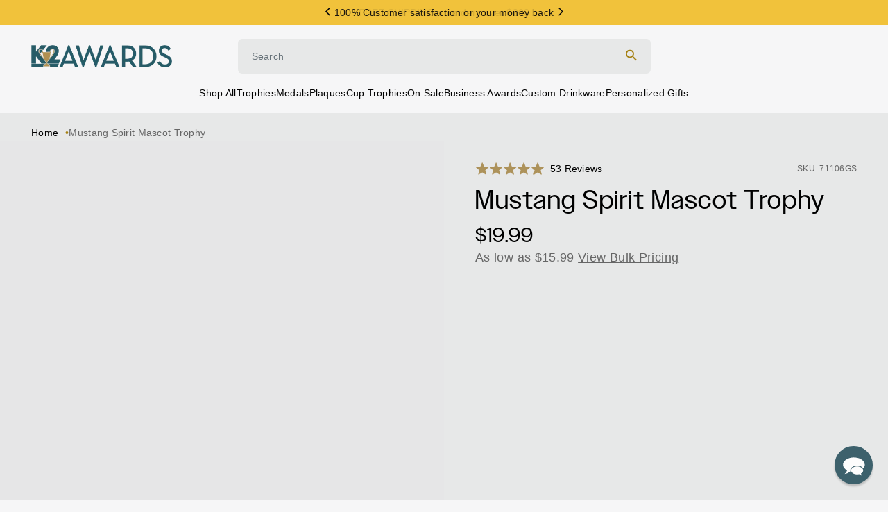

--- FILE ---
content_type: text/html; charset=utf-8
request_url: https://k2awards.com/products/mustang-spirit-mascot-trophy-71106gs
body_size: 78955
content:















<!doctype html>
<html class='no-js' lang='en'>
  <head>
    <meta charset='utf-8'>
    <meta http-equiv='X-UA-Compatible' content='IE=edge'>
    <meta name='viewport' content='width=device-width,initial-scale=1'>
    <meta name='theme-color' content=''>
    <link rel='canonical' href='https://k2awards.com/products/mustang-spirit-mascot-trophy-71106gs'>

    
    
    
    <script async crossorigin fetchpriority="high" src="/cdn/shopifycloud/importmap-polyfill/es-modules-shim.2.4.0.js"></script>
<script src='//k2awards.com/cdn/shop/t/270/assets/es-module-shims.js?v=162153117884288760831764710799' async></script>
    <script type='importmap'>
      {
        "imports": {
          "@hh/global.js": "//k2awards.com/cdn/shop/t/270/assets/-global.min.js?v=95954336402755734601764710799"
        }
      }
    </script>

    <link rel="modulepreload" href="//k2awards.com/cdn/shop/t/270/assets/component-header.js?v=122146208907275038101764710799">
<link rel="modulepreload" href="//k2awards.com/cdn/shop/t/270/assets/component-details-modal.js?v=164301471854271809181764710799">
<link rel="modulepreload" href="//k2awards.com/cdn/shop/t/270/assets/component-sticky-header.js?v=28749457755537711291764710799">

<link rel="preconnect" href="https://cdn.shopify.com" crossorigin />
<link
        rel='icon'
        type='image/png'
        href='//k2awards.com/cdn/shop/files/k2-favicon_1.png?crop=center&height=32&v=1615493395&width=32'
      ><link rel='stylesheet' href='https://use.typekit.net/rqk2fnp.css'>

    <link href="//k2awards.com/cdn/shop/t/270/assets/component-base.js?v=106843506313879481551764710799" as="script" rel="preload">
    <link href="//k2awards.com/cdn/shop/t/270/assets/component-simple-slider.js?v=142502423343548573091764710799" as="script" rel="preload">
    <link href="//k2awards.com/cdn/shop/t/270/assets/component-adaptive-image.js?v=61777900954468486251764710799" as="script" rel="preload">

    <title>Mustang Spirit Mascot Trophy</title>

    
      <meta name='description' content='Fantastic texture! What a trophy! The Mustang Spirit Mascot Award is a great way to show your team or school spirit!! The Spirit Mascot Awards have incredible detail. A pewter and gold ribbon is draped around the mascot. Perfect participation trophies for school events or for your team. Length Width Height Weight 4&quot; Tr'>
    

    

<meta property="og:site_name" content="K2Awards">
<meta property="og:url" content="https://k2awards.com/products/mustang-spirit-mascot-trophy-71106gs">
<meta property="og:title" content="Mustang Spirit Mascot Trophy">
<meta property="og:type" content="product">
<meta property="og:description" content="Fantastic texture! What a trophy! The Mustang Spirit Mascot Award is a great way to show your team or school spirit!! The Spirit Mascot Awards have incredible detail. A pewter and gold ribbon is draped around the mascot. Perfect participation trophies for school events or for your team. Length Width Height Weight 4&quot; Tr"><meta property="og:image" content="http://k2awards.com/cdn/shop/files/71106GS_Mustangangledk2.png?v=1706900949">
  <meta property="og:image:secure_url" content="https://k2awards.com/cdn/shop/files/71106GS_Mustangangledk2.png?v=1706900949">
  <meta property="og:image:width" content="2084">
  <meta property="og:image:height" content="2280"><meta property="og:price:amount" content="19.99">
  <meta property="og:price:currency" content="USD"><meta name="twitter:card" content="summary_large_image">
<meta name="twitter:title" content="Mustang Spirit Mascot Trophy">
<meta name="twitter:description" content="Fantastic texture! What a trophy! The Mustang Spirit Mascot Award is a great way to show your team or school spirit!! The Spirit Mascot Awards have incredible detail. A pewter and gold ribbon is draped around the mascot. Perfect participation trophies for school events or for your team. Length Width Height Weight 4&quot; Tr">

<script type='application/ld+json'>
      {
        "@context": "http://schema.org/",
        "@type": "Product",
        "name": "Mustang Spirit Mascot Trophy",
        "url": "https://k2awards.com/products/mustang-spirit-mascot-trophy-71106gs",
        
        
        "image": [
          "https://k2awards.com/cdn/shop/files/71106GS_Mustangangledk2.png?v=1706900949&width=2084"
        ],
        
        "description": "Fantastic texture! What a trophy! The Mustang Spirit Mascot Award is a great way to show your team or school spirit!! The Spirit Mascot Awards have incredible detail. A pewter and gold ribbon is draped around the mascot. Perfect participation trophies for school events or for your team.




 Length
Width
Height
Weight


4&quot; Trophy
3&quot;
3.25&quot;
4&quot;
0.8 lbs


",
        
          "sku": "71106GS",
        
        
        
        "brand": {
          "@type": "Brand",
          "name": "K2 Awards"
        },
        
          "offers": [
            
            {
              "@type" : "Offer",
              "availability" : "http://schema.org/InStock",
              "price" : "19.99",
              "priceCurrency" : "USD",
              "url" : "https://k2awards.com/products/mustang-spirit-mascot-trophy-71106gs?variant=38096332947627",
              "itemOffered" :
              {
                "@type" : "Offer",
                
                
                "name" : "Default Title",
                
                
                
                "sku": "71106GS",
                
                
                "weight": {
                  "@type": "QuantitativeValue",
                  
                  "unitCode": "lb",
                  
                  "value": "1.1 lb"
                },
                
                "url": "https://k2awards.com/products/mustang-spirit-mascot-trophy-71106gs?variant=38096332947627"
              }
            }
            
          ]
        
      }
    </script>
  
<style>
  :root {
    /* Colors */
    --hh-color-brand-primary: #213B43;
    --hh-color-brand-secondary: #F1C23B;
    --hh-color-brand-tertiary: #A58011;
    --hh-color-brand-quartary: #F6F6F7;
    --hh-color-night: #05050A;
    --hh-color-ink: #05050A;
    --hh-color-day: #FFFFFF;
    --hh-color-subdued: #666666;
    --hh-color-neutral: #B8B8B8;
    --hh-color-light: #E7E8E8;
    --hh-color-gray: #677279;
    --hh-color-red: #CB0909;
    --hh-color-reverse: #FFFFFF;
    --hh-color-success: #25B900;
    --hh-color-error: #EC0000;
    --hh-color-blue: #0038FF;
    --hh-color-focus: var(--hh-color-blue);
    --hh-color-focus-underline: var(--hh-color-blue);
    --hh-color-utility-badge: #FCE8AD;

    --hh-color-text: var(--hh-color-night);
    --hh-color-foreground: var(--hh-color-night);
    --hh-color-background: var(--hh-color-day);

    /* Typography */
    --hh-h1-font: 400 42px/1.2 'owners', sans-serif;
    --hh-h2-font: 500 36px/1.2 'owners', sans-serif;
    --hh-h3-font: 400 30px/1.2 'owners', sans-serif;
    --hh-h4-font: 500 24px/1.2 'owners', sans-serif;
    --hh-h5-font: 500 20px/1.2 'owners', sans-serif;
    --hh-h6-font: 500 18px/1.2 'PPNeueMontreal-Medium', sans-serif;
    --hh-body-font-large: 400 16px/1.2 'PPNeueMontreal-Regular', sans-serif;
    --hh-body-font: 400 14px/1.2 'PPNeueMontreal-Regular', sans-serif;
    --hh-body-caption: 400 12px/1.2 'PPNeueMontreal-Regular', sans-serif;
    --hh-body-utility: 500 14px/1.2 'PPNeueMontreal-Medium', sans-serif;

    --hh-h1-letter-spacing: 1px;
    --hh-h2-letter-spacing: 0.72px;
    --hh-h3-letter-spacing: 0.84px;
    --hh-h4-letter-spacing: 0.96px;
    --hh-h5-letter-spacing: 0.8px;
    --hh-h6-letter-spacing: 0.36px;
    --hh-body-large-letter-spacing: 0.32px;
    --hh-body-letter-spacing: 0.28px;
    --hh-caption-letter-spacing: 0.24px;
    --hh-utility-letter-spacing: 0.28px;

    --hh-h1-text-transform: none;
    --hh-h2-text-transform: none;
    --hh-h3-text-transform: none;
    --hh-h4-text-transform: none;
    --hh-h5-text-transform: none;
    --hh-h6-text-transform: none;
    --hh-body-text-transform: none;
    --hh-caption-text-transform: none;
    --hh-utility-text-transform: none;

    /* Transitions */
    --hh-duration-short: 100ms;
    --hh-duration-default: 200ms;
    --hh-duration-long: 500ms;
    --hh-duration-xlong: 1000ms;

    --hh-cubic-transition: cubic-bezier(0.09, 0.29, 0.24, 0.96);

    /* A18n */
    --hh-focus-outline-offset: 0;

    /* Spacing */
    --hh-section-vertical-margin: 0;

    --hh-space-2xs: 5px;
    --hh-space-xs: 10px;
    --hh-space-sm: 15px;
    --hh-space-md: 20px;
    --hh-space-lg: 30px;
    --hh-space-xl: 40px;
    --hh-space-2xl: 60px;
    --hh-space-3xl: 80px;

    --hh-grid-gutter: 0;

    --hh-animation-easing: ease-out;
    --hh-animation-duration: 400ms;
    --hh-anim-default: var(--hh-animation-duration) var(--hh-animation-easing);

    --hh-button-radius: 4px;
    --hh-button-padding: 11px 20px;

    --icon-size-sm: 16px;
    --icon-size-md: 24px;
    --icon-size-xl: 60px;

    --hh-large-height: 60px;
  }

  /* breakpoints.md */
  @media screen and (min-width: 750px) {
    :root {
      --hh-h1-font: 400 58px/1.2 'owners', sans-serif;
      --hh-h2-font: 500 52px/1.2 'owners', sans-serif;
      --hh-h3-font: 400 48px/1.2 'owners', sans-serif;
      --hh-h4-font: 500 38px/1.2 'owners', sans-serif;
      --hh-h5-font: 500 30px/1.2 'owners', sans-serif;
      --hh-h6-font: 500 22px/1.2 'NBAkademieStd-Regular', sans-serif;
      --hh-body-font-large: 400 18px/1.2 'NBAkademieStd-Regular', sans-serif;
      --hh-body-font: 400 14px/1.2 'NBAkademieStd-Regular', sans-serif;
      --hh-body-caption: 400 12px/1.2 'NBAkademieStd-Regular', sans-serif;
      --hh-body-utility: 500 14px/1.2 'NBAkademieStd-Regular', sans-serif;

      --hh-h1-letter-spacing: 1.2px;
      --hh-h2-letter-spacing: 1.04px;
      --hh-h3-letter-spacing: 1.44px;
      --hh-h4-letter-spacing: 1.52px;
      --hh-h5-letter-spacing: 1.2px;
      --hh-h6-letter-spacing: 0.44px;
      --hh-body-large-letter-spacing: 0.36px;
      --hh-body-letter-spacing: 0.28px;
      --hh-caption-letter-spacing: 0.24px;
      --hh-utility-letter-spacing: 0.28px;

      --hh-space-2xs: 5px;
      --hh-space-xs: 10px;
      --hh-space-sm: 20px;
      --hh-space-md: 30px;
      --hh-space-lg: 45px;
      --hh-space-xl: 60px;
      --hh-space-2xl: 80px;
      --hh-space-3xl: 120px;

      --hh-button-padding: 11px 20px;

      --hh-large-height: 66px;
    }
  }
</style>
<style data-shopify>
  
.swatch-almond-black {background-image: -webkit-linear-gradient(135deg,  #B9B18B 50%, #0E0E0E 50%);}
.swatch-amber {background-color: #E89751;}
.swatch-aqua-heather {background: url(https://cdn.shopify.com/s/files/1/0537/0825/9499/files/aqua-heather.png?v=1709672567) center center / cover no-repeat;}
.swatch-aqua-triblend {background: url(https://cdn.shopify.com/s/files/1/0537/0825/9499/files/aqua-triblend.png?v=1709672567) center center / cover no-repeat;}
.swatch-aquatic-blue {background: url(https://cdn.shopify.com/s/files/1/0537/0825/9499/files/aquatic-blue.png?v=1709672567) center center / cover no-repeat;}
.swatch-ash {background: url(https://cdn.shopify.com/s/files/1/0537/0825/9499/files/ash.png?v=1709672567) center center / cover no-repeat;}
.swatch-athletic-heather {background: url(https://cdn.shopify.com/s/files/1/0537/0825/9499/files/athletic-heather.png?v=1709672567) center center / cover no-repeat;}
.swatch-athletic-maroon {background: url(https://cdn.shopify.com/s/files/1/0537/0825/9499/files/athletic-maroon.png?v=1709672567) center center / cover no-repeat;}
.swatch-atomic-blue {background: url(https://cdn.shopify.com/s/files/1/0537/0825/9499/files/atomic-blue.png?v=1709672566) center center / cover no-repeat;}
.swatch-baseball-leather {background-color: #DADADA;}
.swatch-basketball-leather {background-color: #964E1F;}
.swatch-black {background-color: #000000;}
.swatch-black-gold {background: url(https://cdn.shopify.com/s/files/1/0537/0825/9499/files/black-gold.png?v=1630234007) center center / cover no-repeat;}
.swatch-black-silver {background: url(https://cdn.shopify.com/s/files/1/0537/0825/9499/files/black-silver.png?v=1630234007) center center / cover no-repeat;}
.swatch-black-white {background-image: -webkit-linear-gradient(135deg,  #000000 50%, #FFFFFF 50%);}
.swatch-black-forest {background: url(https://cdn.shopify.com/s/files/1/0537/0825/9499/files/black-forest.png?v=1709673706) center center / cover no-repeat;}
.swatch-black-heather {background: url(https://cdn.shopify.com/s/files/1/0537/0825/9499/files/black-heather.png?v=1710361209) center center / cover no-repeat;}
.swatch-black-marble {background: url(https://cdn.shopify.com/s/files/1/0537/0825/9499/files/black-marble.png?v=1614464954) center center / cover no-repeat;}
.swatch-blue {background-color: #0000FF;}
.swatch-blue-gloss {background-color: #1F349E;}
.swatch-blush-frost {background: url(https://cdn.shopify.com/s/files/1/0537/0825/9499/files/blush-frost.png?v=1709672566) center center / cover no-repeat;}
.swatch-bright-aqua {background: url(https://cdn.shopify.com/s/files/1/0537/0825/9499/files/bright-aqua.png?v=1709673536) center center / cover no-repeat;}
.swatch-bronze {background: url(https://cdn.shopify.com/s/files/1/0537/0825/9499/files/bronze.png?v=1614315173) center center / cover no-repeat;}
.swatch-brown-white {background-image: -webkit-linear-gradient(135deg,  #603727 50%, #F7F4F4 50%);}
.swatch-burgundy-white {background-image: -webkit-linear-gradient(135deg,  #752525 50%, #FDF9F9 50%);}
.swatch-candy-pink {background: url(https://cdn.shopify.com/s/files/1/0537/0825/9499/files/candy-pink.png?v=1709672567) center center / cover no-repeat;}
.swatch-cardinal {background: url(https://cdn.shopify.com/s/files/1/0537/0825/9499/files/cardinal.png?v=1709672567) center center / cover no-repeat;}
.swatch-cardinal-black {background: url(https://cdn.shopify.com/s/files/1/0537/0825/9499/files/cardinal-black.png?v=1710361085) center center / cover no-repeat;}
.swatch-cardinal-red {background: url(https://cdn.shopify.com/s/files/1/0537/0825/9499/files/cardinal-red.png?v=1709673809) center center / cover no-repeat;}
.swatch-carolina-blue {background: url(https://cdn.shopify.com/s/files/1/0537/0825/9499/files/carolina-blue.png?v=1709672567) center center / cover no-repeat;}
.swatch-charcoal {background: url(https://cdn.shopify.com/s/files/1/0537/0825/9499/files/charcoal.png?v=1709672566) center center / cover no-repeat;}
.swatch-charcoal-black {background: url(https://cdn.shopify.com/s/files/1/0537/0825/9499/files/charcoal-black.png?v=1710361148) center center / cover no-repeat;}
.swatch-cherry {background: url(https://cdn.shopify.com/s/files/1/0537/0825/9499/files/cherry.png?v=1614464954) center center / cover no-repeat;}
.swatch-clear {background: url(https://cdn.shopify.com/s/files/1/0537/0825/9499/files/clear.png?v=1629822281) center center / cover no-repeat;}
.swatch-clover-green {background: url(https://cdn.shopify.com/s/files/1/0537/0825/9499/files/clover-green.png?v=1709673536) center center / cover no-repeat;}
.swatch-coral {background-color: #FF7F50;}
.swatch-cork {background: url(https://cdn.shopify.com/s/files/1/0537/0825/9499/files/cork.png?v=1720635497) center center / cover no-repeat;}
.swatch-coyote-brown {background-color: #988262;}
.swatch-creme {background-color: #DAD1AE;}
.swatch-dark-brown {background: url(https://cdn.shopify.com/s/files/1/0537/0825/9499/files/dark-brown.png?v=1630234007) center center / cover no-repeat;}
.swatch-dark-cherry {background-color: #490614;}
.swatch-dark-chocolate-brown {background-color: #4E3D29;}
.swatch-dark-gray {background-color: #5A5858;}
.swatch-dark-green {background-color: #3A4A39;}
.swatch-dark-grey-heather {background: url(https://cdn.shopify.com/s/files/1/0537/0825/9499/files/dark-heather-grey.png?v=1709672567) center center / cover no-repeat;}
.swatch-dark-heather-grey {background: url(https://cdn.shopify.com/s/files/1/0537/0825/9499/files/dark-heather-grey.png?v=1709672567) center center / cover no-repeat;}
.swatch-dawn-blue {background-color: #364E75;}
.swatch-deep-orange {background: url(https://cdn.shopify.com/s/files/1/0537/0825/9499/files/deep-orange.png?v=1709672883) center center / cover no-repeat;}
.swatch-deep-red {background-color: #C00808;}
.swatch-deepest-grey {background-color: #504F4F;}
.swatch-desert-pink {background: url(https://cdn.shopify.com/s/files/1/0537/0825/9499/files/desert-pink.png?v=1710361085) center center / cover no-repeat;}
.swatch-ebony {background: url(https://cdn.shopify.com/s/files/1/0537/0825/9499/files/ebony.png?v=1614722872) center center / cover no-repeat;}
.swatch-envy-green {background: url(https://cdn.shopify.com/s/files/1/0537/0825/9499/files/envy-green.png?v=1710361085) center center / cover no-repeat;}
.swatch-flag {background: url(https://cdn.shopify.com/s/files/1/0537/0825/9499/files/flag.png?v=1722000989) center center / cover no-repeat;}
.swatch-football-leather {background-color: #603E07;}
.swatch-forest-green {background: url(https://cdn.shopify.com/s/files/1/0537/0825/9499/files/forest-green.png?v=1709672566) center center / cover no-repeat;}
.swatch-forest-green-white {background-image: -webkit-linear-gradient(135deg,  #314637 50%, #FFFFFF 50%);}
.swatch-gold {background: url(https://cdn.shopify.com/s/files/1/0537/0825/9499/files/gold.png?v=1614315173) center center / cover no-repeat;}
.swatch-graphite {background-color: #757474;}
.swatch-gray {background-color: #808080;}
.swatch-gray-white {background-image: -webkit-linear-gradient(135deg,  #9E9B9B 50%, #FFFFFF 50%);}
.swatch-green {background-color: #008000;}
.swatch-grey-concrete {background: url(https://cdn.shopify.com/s/files/1/0537/0825/9499/files/grey-concrete.png?v=1709672567) center center / cover no-repeat;}
.swatch-grey-triblend {background: url(https://cdn.shopify.com/s/files/1/0537/0825/9499/files/grey-triblend.png?v=1709672567) center center / cover no-repeat;}
.swatch-heather-navy {background: url(https://cdn.shopify.com/s/files/1/0537/0825/9499/files/heather-navy.png?v=1709673536) center center / cover no-repeat;}
.swatch-heather-purple {background: url(https://cdn.shopify.com/s/files/1/0537/0825/9499/files/heather-purple.png?v=1709673536) center center / cover no-repeat;}
.swatch-heather-red {background: url(https://cdn.shopify.com/s/files/1/0537/0825/9499/files/heather-red.png?v=1709673536) center center / cover no-repeat;}
.swatch-heather-royal {background: url(https://cdn.shopify.com/s/files/1/0537/0825/9499/files/heather-royal.png?v=1709673536) center center / cover no-repeat;}
.swatch-heather-white {background: url(https://cdn.shopify.com/s/files/1/0537/0825/9499/files/heather-white.png?v=1709673756) center center / cover no-repeat;}
.swatch-heathered-grey {background: url(https://cdn.shopify.com/s/files/1/0537/0825/9499/files/heather-grey.png?v=1709673756) center center / cover no-repeat;}
.swatch-hot-coral {background-color: #F18787;}
.swatch-indigo {background-color: #3d4751;}
.swatch-iron-grey {background: url(https://cdn.shopify.com/s/files/1/0537/0825/9499/files/iron-grey.png?v=1709672566) center center / cover no-repeat;}
.swatch-jadeite {background-color: #8FF3B2;}
.swatch-jet-black {background-color: #000000;}
.swatch-kelly {background: url(https://cdn.shopify.com/s/files/1/0537/0825/9499/files/kelly-green.png?v=1709672567) center center / cover no-repeat;}
.swatch-kelly-green {background: url(https://cdn.shopify.com/s/files/1/0537/0825/9499/files/kelly-green.png?v=1709672567) center center / cover no-repeat;}
.swatch-kelly-green-white {background-image: -webkit-linear-gradient(135deg,  #23835A 50%, #FFFFFF 50%);}
.swatch-lavender {background-color: #BFA6D0;}
.swatch-legion-blue {background-color: #444B67;}
.swatch-light-blue {background-color: #78CEF0;}
.swatch-light-brown {background: url(https://cdn.shopify.com/s/files/1/0537/0825/9499/files/light-brown.png?v=1630234006) center center / cover no-repeat;}
.swatch-light-pink {background-color: #FFC6FB;}
.swatch-light-purple {background-color: #B879BE;}
.swatch-lime {background-color: #5CDA3A;}
.swatch-lime-shock {background: url(https://cdn.shopify.com/s/files/1/0537/0825/9499/files/lime-shock.png?v=1709672567) center center / cover no-repeat;}
.swatch-macchiato {background-color: #543939;}
.swatch-maritime-frost {background: url(https://cdn.shopify.com/s/files/1/0537/0825/9499/files/maritime-frost.png?v=1709672882) center center / cover no-repeat;}
.swatch-maroon {background-color: #800000;}
.swatch-metallic-gold-black {background-image: -webkit-linear-gradient(135deg,  #ECD983 50%, #080808 50%);}
.swatch-military-green {background: url(https://cdn.shopify.com/s/files/1/0537/0825/9499/files/military-green.png?v=1709672566) center center / cover no-repeat;}
.swatch-military-green-frost {background: url(https://cdn.shopify.com/s/files/1/0537/0825/9499/files/military-green-frost.png?v=1709672566) center center / cover no-repeat;}
.swatch-natural {background-color: #E1E1CC;}
.swatch-natural-black {background-image: -webkit-linear-gradient(135deg,  #E1E1CC 50%, #0E0E0E 50%);}
.swatch-natural-navy {background-image: -webkit-linear-gradient(135deg,  #E1E1CC 50%, #3A3463 50%);}
.swatch-natural-red {background-image: -webkit-linear-gradient(135deg,  #E1E1CC 50%, #E31212 50%);}
.swatch-natural-royal {background-image: -webkit-linear-gradient(135deg,  #E1E1CC 50%, #192DDA 50%);}
.swatch-navy {background-color: #0B0B54;}
.swatch-navy-blue {background: url(https://cdn.shopify.com/s/files/1/0537/0825/9499/files/new-navy.png?v=1709310617) center center / cover no-repeat;}
.swatch-navy-blue-white {background-image: -webkit-linear-gradient(135deg,  #31376D 50%, #F9F6F6 50%);}
.swatch-navy-heather {background: url(https://cdn.shopify.com/s/files/1/0537/0825/9499/files/heather-navy.png?v=1709673536) center center / cover no-repeat;}
.swatch-neon-blue {background: url(https://cdn.shopify.com/s/files/1/0537/0825/9499/files/neon-blue.png?v=1709672566) center center / cover no-repeat;}
.swatch-neon-green {background: url(https://cdn.shopify.com/s/files/1/0537/0825/9499/files/neon-green.png?v=1709674391) center center / cover no-repeat;}
.swatch-neon-orange {background: url(https://cdn.shopify.com/s/files/1/0537/0825/9499/files/neon-orange.png?v=1709672566) center center / cover no-repeat;}
.swatch-neon-pink {background: url(https://cdn.shopify.com/s/files/1/0537/0825/9499/files/neon-pink.png?v=1709672567) center center / cover no-repeat;}
.swatch-neon-yellow {background: url(https://cdn.shopify.com/s/files/1/0537/0825/9499/files/neon-yellow.png?v=1709672567) center center / cover no-repeat;}
.swatch-neptune-blue {background-color: #3D577C;}
.swatch-new-navy {background: url(https://cdn.shopify.com/s/files/1/0537/0825/9499/files/new-navy.png?v=1709310617) center center / cover no-repeat;}
.swatch-olive-drab-green {background: url(https://cdn.shopify.com/s/files/1/0537/0825/9499/files/olive-drab-green.png?v=1709672567) center center / cover no-repeat;}
.swatch-orange {background-color: #FF8000;}
.swatch-orange-ghost-black {background-color: #E48A46;}
.swatch-pink {background-color: #FFC0CB;}
.swatch-pink-raspberry {background-color: #DF0D82;}
.swatch-premium-heather {background: url(https://cdn.shopify.com/s/files/1/0537/0825/9499/files/premium-heather.png?v=1709673615) center center / cover no-repeat;}
.swatch-purple {background-color: #800080;}
.swatch-purple-white {background-image: -webkit-linear-gradient(135deg,  #812AD4 50%, #FFFFFF 50%);}
.swatch-purple-rush {background: url(https://cdn.shopify.com/s/files/1/0537/0825/9499/files/purple-rush.png?v=1709672567) center center / cover no-repeat;}
.swatch-rawhide {background: url(https://cdn.shopify.com/s/files/1/0537/0825/9499/files/rawhide.png?v=1630234007) center center / cover no-repeat;}
.swatch-red {background-color: #FF0000;}
.swatch-red-white {background-image: -webkit-linear-gradient(135deg,  #DA1515 50%, #F7F5F5 50%);}
.swatch-red-frost {background: url(https://cdn.shopify.com/s/files/1/0537/0825/9499/files/red-frost.png?v=1709310617) center center / cover no-repeat;}
.swatch-rose {background: url(https://cdn.shopify.com/s/files/1/0537/0825/9499/files/rose.png?v=1630234007) center center / cover no-repeat;}
.swatch-rosewood {background: url(https://cdn.shopify.com/s/files/1/0537/0825/9499/files/rosewood.png?v=1614722872) center center / cover no-repeat;}
.swatch-royal {background: url(https://cdn.shopify.com/s/files/1/0537/0825/9499/files/royal.png?v=1709672566) center center / cover no-repeat;}
.swatch-royal-blue {background-color: #0322C1;}
.swatch-royal-blue-white {background-image: -webkit-linear-gradient(135deg,  #006BFD 50%, #FFFFFF 50%);}
.swatch-rustic-gold {background: url(https://cdn.shopify.com/s/files/1/0537/0825/9499/files/rustic-gold.png?v=1630234007) center center / cover no-repeat;}
.swatch-safety-green {background: url(https://cdn.shopify.com/s/files/1/0537/0825/9499/files/safety-green.png?v=1709672567) center center / cover no-repeat;}
.swatch-safety-orange {background: url(https://cdn.shopify.com/s/files/1/0537/0825/9499/files/safety-orange.png?v=1709672567) center center / cover no-repeat;}
.swatch-sand {background: url(https://cdn.shopify.com/s/files/1/0537/0825/9499/files/sand.png?v=1709672566) center center / cover no-repeat;}
.swatch-sangria {background: url(https://cdn.shopify.com/s/files/1/0537/0825/9499/files/sangria.png?v=1709672566) center center / cover no-repeat;}
.swatch-sapphire {background: url(https://cdn.shopify.com/s/files/1/0537/0825/9499/files/sapphire.png?v=1709672566) center center / cover no-repeat;}
.swatch-silver {background: url(https://cdn.shopify.com/s/files/1/0537/0825/9499/files/silver.png?v=1614315173) center center / cover no-repeat;}
.swatch-silver-black {background-image: -webkit-linear-gradient(135deg,  #B7B7B7 50%, #080808 50%);}
.swatch-solid-black {background-color: #0C0C0C;}
.swatch-solid-graphite {background-color: #716F6F;}
.swatch-solid-white {background-color: #F9F9F9;}
.swatch-stainless-steel {background: url(https://cdn.shopify.com/s/files/1/0537/0825/9499/files/stainless-steel.png?v=1629813971) center center / cover no-repeat;}
.swatch-stonewash-denim {background-color: #7A7575;}
.swatch-storm-grey {background-color: #656161;}
.swatch-tahiti-blue {background-color: #12E6DB;}
.swatch-teal {background-color: #4BD4D4;}
.swatch-texas-orange {background: url(https://cdn.shopify.com/s/files/1/0537/0825/9499/files/texas-orange.png?v=1709672567) center center / cover no-repeat;}
.swatch-tropic-blue {background: url(https://cdn.shopify.com/s/files/1/0537/0825/9499/files/tropic-blue.png?v=1709672567) center center / cover no-repeat;}
.swatch-true-celadon {background-color: #95ECDB;}
.swatch-true-navy {background: url(https://cdn.shopify.com/s/files/1/0537/0825/9499/files/true-navy.png?v=1709672567) center center / cover no-repeat;}
.swatch-true-red {background-color: #D01C1C;}
.swatch-true-royal {background: url(https://cdn.shopify.com/s/files/1/0537/0825/9499/files/true-royal.png?v=1709672883) center center / cover no-repeat;}
.swatch-turquoise {background-color: #40E0D0;}
.swatch-vegas-gold {background: url(https://cdn.shopify.com/s/files/1/0537/0825/9499/files/vegas-gold.png?v=1710361309) center center / cover no-repeat;}
.swatch-venetian-grey {background-color: #7F7E7E;}
.swatch-vintage-black {background-color: #3B3B3B;}
.swatch-vintage-heavy-metal {background-color: #6B6969;}
.swatch-vintage-navy {background-color: #435179;}
.swatch-vintage-purple {background-color: #7A47BB;}
.swatch-vintage-red {background: url(https://cdn.shopify.com/s/files/1/0537/0825/9499/files/vintage-red.png?v=1709672567) center center / cover no-repeat;}
.swatch-vintage-royal {background-color: #3459AF;}
.swatch-vintage-turquoise {background-color: #2189AB;}
.swatch-walnut {background: url(https://cdn.shopify.com/s/files/1/0537/0825/9499/files/walnut.png?v=1614464954) center center / cover no-repeat;}
.swatch-walnut-white {background-image: -webkit-linear-gradient(135deg,  #7F5A11 50%, #FBFBFB 50%);}
.swatch-white {background-color: #FFFFFF;}
.swatch-white-black {background-image: -webkit-linear-gradient(135deg,  #FFFFFF 50%, #16161C 50%);}
.swatch-white-blue {background-image: -webkit-linear-gradient(135deg,  #FFFFFF 50%, #3D53B7 50%);}
.swatch-white-red {background-image: -webkit-linear-gradient(135deg,  #FFFFFF 50%, #FB0000 50%);}
.swatch-white-fleck {background: url(https://cdn.shopify.com/s/files/1/0537/0825/9499/files/white-fleck.png?v=1709672566) center center / cover no-repeat;}
.swatch-white-golf {background-color: #F5F5F5;}
.swatch-wood {background: url(https://cdn.shopify.com/s/files/1/0537/0825/9499/files/woodland-brown.png?v=1709672567) center center / cover no-repeat;}
.swatch-woodland-brown {background-color: #9C763D;}
.swatch-yellow {background-color: #FFFF00;}
.swatch-yellow-black {background-image: -webkit-linear-gradient(135deg,  #E9EA2F 50%, #0A0A0A 50%);}</style>



<script>
  const langIndex = {};
  
langIndex["accessibility.close"] = "Close";
langIndex["accessibility.of"] = "of";
langIndex["accessibility.previous_slide"] = "Slide previous";
langIndex["accessibility.next_slide"] = "Slide next";
langIndex["products.modal.label"] = "Media gallery";
langIndex["products.product.quantity.label"] = "Quantity";
langIndex["products.personalize.loading"] = "Loading options";
langIndex["products.personalize.provide_search_terms"] = "Enter Search Term";
langIndex["products.personalize.select_options"] = "Would you like to add personalized engraving?";
langIndex["products.personalize.yes"] = "Yes";
langIndex["products.personalize.no"] = "No";
langIndex["products.personalize.navigation.sticker"] = "Artwork";
langIndex["products.personalize.navigation.engraving"] = "Engraving";
langIndex["products.personalize.navigation.add_to_cart"] = "Add to Cart";
langIndex["products.personalize.quantity.increase"] = "Increase";
langIndex["products.personalize.quantity.decrease"] = "Decrease";
langIndex["products.personalize.actions.next"] = "Next: Engraving";
langIndex["products.personalize.actions.add_to_cart"] = "Add to Cart";
langIndex["products.personalize.actions.back_to_options"] = "Back to Personalize Options";
langIndex["products.personalize.actions.save"] = "Save";
langIndex["products.personalize.options.title"] = "Personalize Options";
langIndex["products.personalize.options.medal.title"] = "Design Online (Recommended)";
langIndex["products.personalize.options.medal.subtitle"] = "Easily enter personalization for each item to a see a real-time preview.";
langIndex["products.personalize.options.full.title"] = "Design Online (Recommended)";
langIndex["products.personalize.options.full.subtitle"] = "Easily enter personalization for each item to a see a real-time preview.";
langIndex["products.personalize.options.custom_templates.title"] = "Use Layout From Previous Order";
langIndex["products.personalize.options.custom_templates.subtitle"] = "Previously ordered this item? Sign in to update a layout from a recent order.";
langIndex["products.personalize.options.custom_templates.empty"] = "No previous layouts available. You have not ordered this exact product before.";
langIndex["products.personalize.options.custom_templates.login_required"] = "To view saved templates, please sign in below.";
langIndex["products.personalize.options.custom_templates.login"] = "Login";
langIndex["products.personalize.options.plate.title"] = "Design Online (Recommended)";
langIndex["products.personalize.options.plate.subtitle"] = "Easily enter personalization for each item to a see a real-time preview.";
langIndex["products.personalize.options.files.title"] = "Send Us A File";
langIndex["products.personalize.options.files.subtitle"] = "Attach your personalization file(s) and we will format everything for you. Best for large or complex orders.";
langIndex["products.personalize.options.sticker_upload.title"] = "Upload Image";
langIndex["products.personalize.options.sticker_upload.subtitle"] = "Upload your image for a real-time preview. Image can be moved and resized for best fit.";
langIndex["products.personalize.sticker_upload.title"] = "Add {{ product_type }} Artwork";
langIndex["products.personalize.sticker_upload.title_with_step"] = "Step 1: Artwork";
langIndex["products.personalize.sticker_upload.subtitle"] = "Please use one of the following file types: jpg, png";
langIndex["products.personalize.add_engraving.title"] = "Add {{ product_type }} Engraving";
langIndex["products.personalize.add_engraving.subtitle"] = "";
langIndex["products.personalize.file_upload.title"] = "Attach Engraving File(s)";
langIndex["products.personalize.file_upload.subtitle"] = "We accept the following formats: ai, cdr, doc, docx, eps, jpg, jpeg, pdf, png, psd, svg, xls, xlsx";
langIndex["products.personalize.file_upload.add_files"] = "+ Add File";
langIndex["products.personalize.file_upload.adding_files"] = "File Upload in Progress";
langIndex["products.personalize.templates.title"] = "Popular Templates";
langIndex["products.personalize.templates.subtitle"] = "Select one of the following layouts as a starting point for your item.  Every template can be completely customized.";
langIndex["products.product.inventory_availability.available"] = "Only {{ quantity }} available";
langIndex["products.product.inventory_availability.not_available"] = "Only {{ quantity }} available, please select a lower amount";
langIndex["sections.image_carousel.play"] = "Play";
langIndex["sections.image_carousel.pause"] = "Pause";
langIndex["sections.image_carousel.go_to_slide"] = "Go to slide";
  window.langMessages = langIndex
</script>


    
  <script>window.performance && window.performance.mark && window.performance.mark('shopify.content_for_header.start');</script><meta name="google-site-verification" content="rez0itKa7HTWOSrzrAzOJ8dTcacjrztCvmpWJ_4yYsk">
<meta name="facebook-domain-verification" content="i9b33xa901e28q72ejdqciteef3zby">
<meta name="facebook-domain-verification" content="mg9owf4siikdp54y55cyhd9k6s237a">
<meta name="google-site-verification" content="HhEyZXBCx98ty_mTpq2vLISd5iqnLG323X4i9-o1src">
<meta id="shopify-digital-wallet" name="shopify-digital-wallet" content="/53708259499/digital_wallets/dialog">
<meta name="shopify-checkout-api-token" content="54c90c4f54765fbcfc0553eca0346f29">
<link rel="alternate" type="application/json+oembed" href="https://k2awards.com/products/mustang-spirit-mascot-trophy-71106gs.oembed">
<script async="async" src="/checkouts/internal/preloads.js?locale=en-US"></script>
<script id="apple-pay-shop-capabilities" type="application/json">{"shopId":53708259499,"countryCode":"US","currencyCode":"USD","merchantCapabilities":["supports3DS"],"merchantId":"gid:\/\/shopify\/Shop\/53708259499","merchantName":"K2Awards","requiredBillingContactFields":["postalAddress","email","phone"],"requiredShippingContactFields":["postalAddress","email","phone"],"shippingType":"shipping","supportedNetworks":["visa","masterCard","amex","discover","elo","jcb"],"total":{"type":"pending","label":"K2Awards","amount":"1.00"},"shopifyPaymentsEnabled":true,"supportsSubscriptions":true}</script>
<script id="shopify-features" type="application/json">{"accessToken":"54c90c4f54765fbcfc0553eca0346f29","betas":["rich-media-storefront-analytics"],"domain":"k2awards.com","predictiveSearch":true,"shopId":53708259499,"locale":"en"}</script>
<script>var Shopify = Shopify || {};
Shopify.shop = "k2awards.myshopify.com";
Shopify.locale = "en";
Shopify.currency = {"active":"USD","rate":"1.0"};
Shopify.country = "US";
Shopify.theme = {"name":"k2-theme\/next-prod - Sticker Admin","id":150428909739,"schema_name":"DNA","schema_version":"0.0.1","theme_store_id":null,"role":"main"};
Shopify.theme.handle = "null";
Shopify.theme.style = {"id":null,"handle":null};
Shopify.cdnHost = "k2awards.com/cdn";
Shopify.routes = Shopify.routes || {};
Shopify.routes.root = "/";</script>
<script type="module">!function(o){(o.Shopify=o.Shopify||{}).modules=!0}(window);</script>
<script>!function(o){function n(){var o=[];function n(){o.push(Array.prototype.slice.apply(arguments))}return n.q=o,n}var t=o.Shopify=o.Shopify||{};t.loadFeatures=n(),t.autoloadFeatures=n()}(window);</script>
<script id="shop-js-analytics" type="application/json">{"pageType":"product"}</script>
<script defer="defer" async type="module" src="//k2awards.com/cdn/shopifycloud/shop-js/modules/v2/client.init-shop-cart-sync_BT-GjEfc.en.esm.js"></script>
<script defer="defer" async type="module" src="//k2awards.com/cdn/shopifycloud/shop-js/modules/v2/chunk.common_D58fp_Oc.esm.js"></script>
<script defer="defer" async type="module" src="//k2awards.com/cdn/shopifycloud/shop-js/modules/v2/chunk.modal_xMitdFEc.esm.js"></script>
<script type="module">
  await import("//k2awards.com/cdn/shopifycloud/shop-js/modules/v2/client.init-shop-cart-sync_BT-GjEfc.en.esm.js");
await import("//k2awards.com/cdn/shopifycloud/shop-js/modules/v2/chunk.common_D58fp_Oc.esm.js");
await import("//k2awards.com/cdn/shopifycloud/shop-js/modules/v2/chunk.modal_xMitdFEc.esm.js");

  window.Shopify.SignInWithShop?.initShopCartSync?.({"fedCMEnabled":true,"windoidEnabled":true});

</script>
<script>(function() {
  var isLoaded = false;
  function asyncLoad() {
    if (isLoaded) return;
    isLoaded = true;
    var urls = ["https:\/\/d3hw6dc1ow8pp2.cloudfront.net\/reviewsWidget.min.js?shop=k2awards.myshopify.com"];
    for (var i = 0; i < urls.length; i++) {
      var s = document.createElement('script');
      s.type = 'text/javascript';
      s.async = true;
      s.src = urls[i];
      var x = document.getElementsByTagName('script')[0];
      x.parentNode.insertBefore(s, x);
    }
  };
  if(window.attachEvent) {
    window.attachEvent('onload', asyncLoad);
  } else {
    window.addEventListener('load', asyncLoad, false);
  }
})();</script>
<script id="__st">var __st={"a":53708259499,"offset":-18000,"reqid":"85fedc80-8118-4a10-8ac0-d0ef1c64d7d3-1769121114","pageurl":"k2awards.com\/products\/mustang-spirit-mascot-trophy-71106gs","u":"39a54b4ddffd","p":"product","rtyp":"product","rid":6226146164907};</script>
<script>window.ShopifyPaypalV4VisibilityTracking = true;</script>
<script id="captcha-bootstrap">!function(){'use strict';const t='contact',e='account',n='new_comment',o=[[t,t],['blogs',n],['comments',n],[t,'customer']],c=[[e,'customer_login'],[e,'guest_login'],[e,'recover_customer_password'],[e,'create_customer']],r=t=>t.map((([t,e])=>`form[action*='/${t}']:not([data-nocaptcha='true']) input[name='form_type'][value='${e}']`)).join(','),a=t=>()=>t?[...document.querySelectorAll(t)].map((t=>t.form)):[];function s(){const t=[...o],e=r(t);return a(e)}const i='password',u='form_key',d=['recaptcha-v3-token','g-recaptcha-response','h-captcha-response',i],f=()=>{try{return window.sessionStorage}catch{return}},m='__shopify_v',_=t=>t.elements[u];function p(t,e,n=!1){try{const o=window.sessionStorage,c=JSON.parse(o.getItem(e)),{data:r}=function(t){const{data:e,action:n}=t;return t[m]||n?{data:e,action:n}:{data:t,action:n}}(c);for(const[e,n]of Object.entries(r))t.elements[e]&&(t.elements[e].value=n);n&&o.removeItem(e)}catch(o){console.error('form repopulation failed',{error:o})}}const l='form_type',E='cptcha';function T(t){t.dataset[E]=!0}const w=window,h=w.document,L='Shopify',v='ce_forms',y='captcha';let A=!1;((t,e)=>{const n=(g='f06e6c50-85a8-45c8-87d0-21a2b65856fe',I='https://cdn.shopify.com/shopifycloud/storefront-forms-hcaptcha/ce_storefront_forms_captcha_hcaptcha.v1.5.2.iife.js',D={infoText:'Protected by hCaptcha',privacyText:'Privacy',termsText:'Terms'},(t,e,n)=>{const o=w[L][v],c=o.bindForm;if(c)return c(t,g,e,D).then(n);var r;o.q.push([[t,g,e,D],n]),r=I,A||(h.body.append(Object.assign(h.createElement('script'),{id:'captcha-provider',async:!0,src:r})),A=!0)});var g,I,D;w[L]=w[L]||{},w[L][v]=w[L][v]||{},w[L][v].q=[],w[L][y]=w[L][y]||{},w[L][y].protect=function(t,e){n(t,void 0,e),T(t)},Object.freeze(w[L][y]),function(t,e,n,w,h,L){const[v,y,A,g]=function(t,e,n){const i=e?o:[],u=t?c:[],d=[...i,...u],f=r(d),m=r(i),_=r(d.filter((([t,e])=>n.includes(e))));return[a(f),a(m),a(_),s()]}(w,h,L),I=t=>{const e=t.target;return e instanceof HTMLFormElement?e:e&&e.form},D=t=>v().includes(t);t.addEventListener('submit',(t=>{const e=I(t);if(!e)return;const n=D(e)&&!e.dataset.hcaptchaBound&&!e.dataset.recaptchaBound,o=_(e),c=g().includes(e)&&(!o||!o.value);(n||c)&&t.preventDefault(),c&&!n&&(function(t){try{if(!f())return;!function(t){const e=f();if(!e)return;const n=_(t);if(!n)return;const o=n.value;o&&e.removeItem(o)}(t);const e=Array.from(Array(32),(()=>Math.random().toString(36)[2])).join('');!function(t,e){_(t)||t.append(Object.assign(document.createElement('input'),{type:'hidden',name:u})),t.elements[u].value=e}(t,e),function(t,e){const n=f();if(!n)return;const o=[...t.querySelectorAll(`input[type='${i}']`)].map((({name:t})=>t)),c=[...d,...o],r={};for(const[a,s]of new FormData(t).entries())c.includes(a)||(r[a]=s);n.setItem(e,JSON.stringify({[m]:1,action:t.action,data:r}))}(t,e)}catch(e){console.error('failed to persist form',e)}}(e),e.submit())}));const S=(t,e)=>{t&&!t.dataset[E]&&(n(t,e.some((e=>e===t))),T(t))};for(const o of['focusin','change'])t.addEventListener(o,(t=>{const e=I(t);D(e)&&S(e,y())}));const B=e.get('form_key'),M=e.get(l),P=B&&M;t.addEventListener('DOMContentLoaded',(()=>{const t=y();if(P)for(const e of t)e.elements[l].value===M&&p(e,B);[...new Set([...A(),...v().filter((t=>'true'===t.dataset.shopifyCaptcha))])].forEach((e=>S(e,t)))}))}(h,new URLSearchParams(w.location.search),n,t,e,['guest_login'])})(!0,!0)}();</script>
<script integrity="sha256-4kQ18oKyAcykRKYeNunJcIwy7WH5gtpwJnB7kiuLZ1E=" data-source-attribution="shopify.loadfeatures" defer="defer" src="//k2awards.com/cdn/shopifycloud/storefront/assets/storefront/load_feature-a0a9edcb.js" crossorigin="anonymous"></script>
<script data-source-attribution="shopify.dynamic_checkout.dynamic.init">var Shopify=Shopify||{};Shopify.PaymentButton=Shopify.PaymentButton||{isStorefrontPortableWallets:!0,init:function(){window.Shopify.PaymentButton.init=function(){};var t=document.createElement("script");t.src="https://k2awards.com/cdn/shopifycloud/portable-wallets/latest/portable-wallets.en.js",t.type="module",document.head.appendChild(t)}};
</script>
<script data-source-attribution="shopify.dynamic_checkout.buyer_consent">
  function portableWalletsHideBuyerConsent(e){var t=document.getElementById("shopify-buyer-consent"),n=document.getElementById("shopify-subscription-policy-button");t&&n&&(t.classList.add("hidden"),t.setAttribute("aria-hidden","true"),n.removeEventListener("click",e))}function portableWalletsShowBuyerConsent(e){var t=document.getElementById("shopify-buyer-consent"),n=document.getElementById("shopify-subscription-policy-button");t&&n&&(t.classList.remove("hidden"),t.removeAttribute("aria-hidden"),n.addEventListener("click",e))}window.Shopify?.PaymentButton&&(window.Shopify.PaymentButton.hideBuyerConsent=portableWalletsHideBuyerConsent,window.Shopify.PaymentButton.showBuyerConsent=portableWalletsShowBuyerConsent);
</script>
<script data-source-attribution="shopify.dynamic_checkout.cart.bootstrap">document.addEventListener("DOMContentLoaded",(function(){function t(){return document.querySelector("shopify-accelerated-checkout-cart, shopify-accelerated-checkout")}if(t())Shopify.PaymentButton.init();else{new MutationObserver((function(e,n){t()&&(Shopify.PaymentButton.init(),n.disconnect())})).observe(document.body,{childList:!0,subtree:!0})}}));
</script>
<link id="shopify-accelerated-checkout-styles" rel="stylesheet" media="screen" href="https://k2awards.com/cdn/shopifycloud/portable-wallets/latest/accelerated-checkout-backwards-compat.css" crossorigin="anonymous">
<style id="shopify-accelerated-checkout-cart">
        #shopify-buyer-consent {
  margin-top: 1em;
  display: inline-block;
  width: 100%;
}

#shopify-buyer-consent.hidden {
  display: none;
}

#shopify-subscription-policy-button {
  background: none;
  border: none;
  padding: 0;
  text-decoration: underline;
  font-size: inherit;
  cursor: pointer;
}

#shopify-subscription-policy-button::before {
  box-shadow: none;
}

      </style>
<script id="sections-script" data-sections="product-recommendations" defer="defer" src="//k2awards.com/cdn/shop/t/270/compiled_assets/scripts.js?v=19432"></script>
<script>window.performance && window.performance.mark && window.performance.mark('shopify.content_for_header.end');</script>
  <!-- "snippets/shogun-products.liquid" was not rendered, the associated app was uninstalled -->


    <link href="//k2awards.com/cdn/shop/t/270/assets/-base.min.css?v=146930060094778594941764710799" rel="stylesheet" type="text/css" media="all" />
    <link href="//k2awards.com/cdn/shop/t/270/assets/animations.css?v=82642193632558060091764710799" rel="stylesheet" type="text/css" media="all" />
    <link href="//k2awards.com/cdn/shop/t/270/assets/component-card.css?v=150985777855507378121764710799" rel="stylesheet" type="text/css" media="all" />
    <link href="//k2awards.com/cdn/shop/t/270/assets/component-simple-slider.css?v=93963569761229108631764710799" rel="stylesheet" type="text/css" media="all" />
    <link href="//k2awards.com/cdn/shop/t/270/assets/product-card.css?v=95539055438006443281764710799" rel="stylesheet" type="text/css" media="all" />
    <link href="//k2awards.com/cdn/shop/t/270/assets/snippet-price.css?v=49526235604204178351764710799" rel="stylesheet" type="text/css" media="all" />
    <link href="//k2awards.com/cdn/shop/t/270/assets/component-badge.css?v=143413631454231132721764710799" rel="stylesheet" type="text/css" media="all" />

    
<script src='//k2awards.com/cdn/shop/t/270/assets/k2-customizer.umd.min.js?v=151084316339051292391764710799' defer></script>
      <link href="//k2awards.com/cdn/shop/t/270/assets/k2-customizer.css?v=3931405662166923061764710799" rel="stylesheet" type="text/css" media="all" />
      <link href="//k2awards.com/cdn/shop/t/270/assets/snippet-product-customizer.css?v=142150288622686465231764710799" rel="stylesheet" type="text/css" media="all" />
<script src='//k2awards.com/cdn/shop/t/270/assets/component-base.js?v=106843506313879481551764710799' defer='defer'></script>
    <script src='//k2awards.com/cdn/shop/t/270/assets/component-simple-slider.js?v=142502423343548573091764710799' defer='defer'></script>

    <script src='//k2awards.com/cdn/shop/t/270/assets/-component-button.min.js?v=37577619538320275161764710799' type='module'></script>
    <script src='//k2awards.com/cdn/shop/t/270/assets/-component-button-wrapper.min.js?v=138602312569412951821764710799' type='module'></script>
    <script src='//k2awards.com/cdn/shop/t/270/assets/-component-focus-trap.min.js?v=132289219546424377991764710799' type='module'></script>

    <script src='//k2awards.com/cdn/shop/t/270/assets/accessibility.js?v=178971567060290824071764710799' type='module'></script>
    <script src='//k2awards.com/cdn/shop/t/270/assets/animate-on-scroll.js?v=15731698883338074721764710799' type='module'></script>
    <script src='//k2awards.com/cdn/shop/t/270/assets/component-adaptive-image.js?v=61777900954468486251764710799' type='module'></script>
    <script src='//k2awards.com/cdn/shop/t/270/assets/component-adaptive-video.js?v=127453295613214733051764710799' type='module'></script>
    <script src='//k2awards.com/cdn/shop/t/270/assets/component-input-wrapper.js?v=80093636979183352781764710799' type='module'></script>
    <script src='//k2awards.com/cdn/shop/t/270/assets/component-checkbox-wrapper.js?v=9896437753176406931764710799' type='module'></script>
    <script src='//k2awards.com/cdn/shop/t/270/assets/component-custom-select.js?v=91850851952777581001764710799' type='module'></script>
    <script src='//k2awards.com/cdn/shop/t/270/assets/component-drawer.js?v=114964308676016860651764710799' defer='defer' type='module'></script>
    <script src='//k2awards.com/cdn/shop/t/270/assets/component-modal.js?v=28589564170114936631764710799' type='module'></script>
    <script src='//k2awards.com/cdn/shop/t/270/assets/component-broadcast.js?v=24568847845713642981764710799' type='module'></script>
    <script src='//k2awards.com/cdn/shop/t/270/assets/component-slider.js?v=28519541246515317781764710799' type='module'></script>
    <script src='//k2awards.com/cdn/shop/t/270/assets/component-variant-picker.js?v=80454565653368974931764710799' defer='defer'></script>
    <script src='//k2awards.com/cdn/shop/t/270/assets/component-product-card.js?v=131894337872016619781764710799' defer='defer' type='module'></script>
    <script src='//k2awards.com/cdn/shop/t/270/assets/component-product-form.js?v=85783279483374623621764710799' defer='defer' type='module'></script>
    <script src='//k2awards.com/cdn/shop/t/270/assets/component-radio-wrapper.js?v=147142859171381294301764710799' defer='defer' type='module'></script>
    <script>
      document.documentElement.className = document.documentElement.className.replace('no-js', 'js')
    </script>

    <link rel="preload stylesheet" href="//k2awards.com/cdn/shop/t/270/assets/boost-pfs-instant-search.css?v=161474771722126458541764710799" as="style"><link href="//k2awards.com/cdn/shop/t/270/assets/boost-pfs-custom.css?v=41723892743316706041764710963" rel="stylesheet" type="text/css" media="all" />
<style data-id="boost-pfs-style">
    .boost-pfs-filter-option-title-text {text-transform: capitalize;}

   .boost-pfs-filter-tree-v .boost-pfs-filter-option-title-text:before {}
    .boost-pfs-filter-tree-v .boost-pfs-filter-option.boost-pfs-filter-option-collapsed .boost-pfs-filter-option-title-text:before {}
    .boost-pfs-filter-tree-h .boost-pfs-filter-option-title-heading:before {}

    .boost-pfs-filter-refine-by .boost-pfs-filter-option-title h3 {}

    .boost-pfs-filter-option-content .boost-pfs-filter-option-item-list .boost-pfs-filter-option-item button,
    .boost-pfs-filter-option-content .boost-pfs-filter-option-item-list .boost-pfs-filter-option-item .boost-pfs-filter-button,
    .boost-pfs-filter-option-range-amount input,
    .boost-pfs-filter-tree-v .boost-pfs-filter-refine-by .boost-pfs-filter-refine-by-items .refine-by-item,
    .boost-pfs-filter-refine-by-wrapper-v .boost-pfs-filter-refine-by .boost-pfs-filter-refine-by-items .refine-by-item,
    .boost-pfs-filter-refine-by .boost-pfs-filter-option-title,
    .boost-pfs-filter-refine-by .boost-pfs-filter-refine-by-items .refine-by-item>a,
    .boost-pfs-filter-refine-by>span,
    .boost-pfs-filter-clear,
    .boost-pfs-filter-clear-all{}
    .boost-pfs-filter-tree-h .boost-pfs-filter-pc .boost-pfs-filter-refine-by-items .refine-by-item .boost-pfs-filter-clear .refine-by-type,
    .boost-pfs-filter-refine-by-wrapper-h .boost-pfs-filter-pc .boost-pfs-filter-refine-by-items .refine-by-item .boost-pfs-filter-clear .refine-by-type {}

    .boost-pfs-filter-option-multi-level-collections .boost-pfs-filter-option-multi-level-list .boost-pfs-filter-option-item .boost-pfs-filter-button-arrow .boost-pfs-arrow:before,
    .boost-pfs-filter-option-multi-level-tag .boost-pfs-filter-option-multi-level-list .boost-pfs-filter-option-item .boost-pfs-filter-button-arrow .boost-pfs-arrow:before {}

    .boost-pfs-filter-refine-by-wrapper-v .boost-pfs-filter-refine-by .boost-pfs-filter-refine-by-items .refine-by-item .boost-pfs-filter-clear:after,
    .boost-pfs-filter-refine-by-wrapper-v .boost-pfs-filter-refine-by .boost-pfs-filter-refine-by-items .refine-by-item .boost-pfs-filter-clear:before,
    .boost-pfs-filter-tree-v .boost-pfs-filter-refine-by .boost-pfs-filter-refine-by-items .refine-by-item .boost-pfs-filter-clear:after,
    .boost-pfs-filter-tree-v .boost-pfs-filter-refine-by .boost-pfs-filter-refine-by-items .refine-by-item .boost-pfs-filter-clear:before,
    .boost-pfs-filter-refine-by-wrapper-h .boost-pfs-filter-pc .boost-pfs-filter-refine-by-items .refine-by-item .boost-pfs-filter-clear:after,
    .boost-pfs-filter-refine-by-wrapper-h .boost-pfs-filter-pc .boost-pfs-filter-refine-by-items .refine-by-item .boost-pfs-filter-clear:before,
    .boost-pfs-filter-tree-h .boost-pfs-filter-pc .boost-pfs-filter-refine-by-items .refine-by-item .boost-pfs-filter-clear:after,
    .boost-pfs-filter-tree-h .boost-pfs-filter-pc .boost-pfs-filter-refine-by-items .refine-by-item .boost-pfs-filter-clear:before {}
    .boost-pfs-filter-option-range-slider .noUi-value-horizontal {}

    .boost-pfs-filter-tree-mobile-button button,
    .boost-pfs-filter-top-sorting-mobile button {text-transform: capitalize !important;}
    .boost-pfs-filter-top-sorting-mobile button>span:after {}
  </style>




    <script type='text/javascript'>
      var _support = _support || { ui: {}, user: {} }
      _support['account'] = 'k2awards'
      _support['ui']['contactMode'] = 'default'
      _support['ui']['enableKb'] = 'true'
      _support['ui']['styles'] = { widgetColor: 'rgb(52, 90, 102)' }
      _support['ui']['shoutboxFacesMode'] = 'brand-avatar'
      _support['ui']['widget'] = {
        icon: 'chat',
        displayOn: 'all',
        allowBotProcessing: true,
        label: {
          text: 'Let us know if you have any questions! &#128522;',
          mode: 'notification',
          delay: 120,
          duration: 7,
          sound: true,
        },
        position: { bottom: '22px', right: '22px' },
        size: 55,
        mobilePosition: { bottom: '50px', right: '22px' },
      }
      _support['apps'] = {
        recentConversations: {},
        faq: { enabled: true },
        orders: { enabled: false, enable_notes: false },
      }
    </script>

    <!-- "snippets/shogun-head.liquid" was not rendered, the associated app was uninstalled -->
  <!-- BEGIN app block: shopify://apps/boost-ai-search-filter/blocks/boost-sd-ssr/7fc998ae-a150-4367-bab8-505d8a4503f7 --><script type="text/javascript">"use strict";(()=>{function mergeDeepMutate(target,...sources){if(!target)return target;if(sources.length===0)return target;const isObject=obj=>!!obj&&typeof obj==="object";const isPlainObject=obj=>{if(!isObject(obj))return false;const proto=Object.getPrototypeOf(obj);return proto===Object.prototype||proto===null};for(const source of sources){if(!source)continue;for(const key in source){const sourceValue=source[key];if(!(key in target)){target[key]=sourceValue;continue}const targetValue=target[key];if(Array.isArray(targetValue)&&Array.isArray(sourceValue)){target[key]=targetValue.concat(...sourceValue)}else if(isPlainObject(targetValue)&&isPlainObject(sourceValue)){target[key]=mergeDeepMutate(targetValue,sourceValue)}else{target[key]=sourceValue}}}return target}var Application=class{constructor(config,dataObjects){this.modules=[];this.cachedModulesByConstructor=new Map;this.status="created";this.cachedEventListeners={};this.registryBlockListeners=[];this.readyListeners=[];this.mode="production";this.logLevel=1;this.blocks={};const boostWidgetIntegration=window.boostWidgetIntegration;this.config=config||{logLevel:boostWidgetIntegration?.config?.logLevel,env:"production"};this.logLevel=this.config.logLevel??(this.mode==="production"?2:this.logLevel);if(this.config.logLevel==null){this.config.logLevel=this.logLevel}this.dataObjects=dataObjects||{};this.logger={debug:(...args)=>{if(this.logLevel<=0){console.debug("Boost > [DEBUG] ",...args)}},info:(...args)=>{if(this.logLevel<=1){console.info("Boost > [INFO] ",...args)}},warn:(...args)=>{if(this.logLevel<=2){console.warn("Boost > [WARN] ",...args)}},error:(...args)=>{if(this.logLevel<=3){console.error("Boost > [ERROR] ",...args)}}}}bootstrap(){if(this.status==="bootstrapped"){this.logger.warn("Application already bootstrapped");return}if(this.status==="started"){this.logger.warn("Application already started");return}this.loadModuleEventListeners();this.dispatchLifecycleEvent({name:"onBeforeAppBootstrap",payload:null});if(this.config?.customization?.app?.onBootstrap){this.config.customization.app.onBootstrap(this)}this.extendAppConfigFromModules();this.extendAppConfigFromGlobalVariables();this.initializeDataObjects();this.assignGlobalVariables();this.status="bootstrapped";this.dispatchLifecycleEvent({name:"onAppBootstrap",payload:null})}async initModules(){await Promise.all(this.modules.map(async module=>{if(!module.shouldInit()){this.logger.info("Module not initialized",module.constructor.name,"shouldInit returned false");return}module.onBeforeModuleInit?.();this.dispatchLifecycleEvent({name:"onBeforeModuleInit",payload:{module}});this.logger.info(`Initializing ${module.constructor.name} module`);try{await module.init();this.dispatchLifecycleEvent({name:"onModuleInit",payload:{module}})}catch(error){this.logger.error(`Error initializing module ${module.constructor.name}:`,error);this.dispatchLifecycleEvent({name:"onModuleError",payload:{module,error:error instanceof Error?error:new Error(String(error))}})}}))}getModule(constructor){const module=this.cachedModulesByConstructor.get(constructor);if(module&&!module.shouldInit()){return void 0}return module}getModuleByName(name){const module=this.modules.find(mod=>{const ModuleClass=mod.constructor;return ModuleClass.moduleName===name});if(module&&!module.shouldInit()){return void 0}return module}registerBlock(block){if(!block.id){this.logger.error("Block id is required");return}const blockId=block.id;if(this.blocks[blockId]){this.logger.error(`Block with id ${blockId} already exists`);return}this.blocks[blockId]=block;if(window.boostWidgetIntegration.blocks){window.boostWidgetIntegration.blocks[blockId]=block}this.dispatchLifecycleEvent({name:"onRegisterBlock",payload:{block}});this.registryBlockListeners.forEach(listener=>{try{listener(block)}catch(error){this.logger.error("Error in registry block listener:",error)}})}addRegistryBlockListener(listener){this.registryBlockListeners.push(listener);Object.values(this.blocks).forEach(block=>{try{listener(block)}catch(error){this.logger.error("Error in registry block listener for existing block:",error)}})}removeRegistryBlockListener(listener){const index=this.registryBlockListeners.indexOf(listener);if(index>-1){this.registryBlockListeners.splice(index,1)}}onReady(handler){if(this.status==="started"){try{handler()}catch(error){this.logger.error("Error in ready handler:",error)}}else{this.readyListeners.push(handler)}}assignGlobalVariables(){if(!window.boostWidgetIntegration){window.boostWidgetIntegration={}}Object.assign(window.boostWidgetIntegration,{TAEApp:this,config:this.config,dataObjects:this.dataObjects,blocks:this.blocks})}async start(){this.logger.info("Application starting");this.bootstrap();this.dispatchLifecycleEvent({name:"onBeforeAppStart",payload:null});await this.initModules();this.status="started";this.dispatchLifecycleEvent({name:"onAppStart",payload:null});this.readyListeners.forEach(listener=>{try{listener()}catch(error){this.logger.error("Error in ready listener:",error)}});if(this.config?.customization?.app?.onStart){this.config.customization.app.onStart(this)}}destroy(){if(this.status!=="started"){this.logger.warn("Application not started yet");return}this.modules.forEach(module=>{this.dispatchLifecycleEvent({name:"onModuleDestroy",payload:{module}});module.destroy()});this.modules=[];this.resetBlocks();this.status="destroyed";this.dispatchLifecycleEvent({name:"onAppDestroy",payload:null})}setLogLevel(level){this.logLevel=level;this.updateConfig({logLevel:level})}loadModule(ModuleConstructor){if(!ModuleConstructor){return this}const app=this;const moduleInstance=new ModuleConstructor(app);if(app.cachedModulesByConstructor.has(ModuleConstructor)){this.logger.warn(`Module ${ModuleConstructor.name} already loaded`);return app}this.modules.push(moduleInstance);this.cachedModulesByConstructor.set(ModuleConstructor,moduleInstance);this.logger.info(`Module ${ModuleConstructor.name} already loaded`);return app}updateConfig(newConfig){if(typeof newConfig==="function"){this.config=newConfig(this.config)}else{mergeDeepMutate(this.config,newConfig)}return this.config}dispatchLifecycleEvent(event){switch(event.name){case"onBeforeAppBootstrap":this.triggerEvent("onBeforeAppBootstrap",event);break;case"onAppBootstrap":this.logger.info("Application bootstrapped");this.triggerEvent("onAppBootstrap",event);break;case"onBeforeModuleInit":this.triggerEvent("onBeforeModuleInit",event);break;case"onModuleInit":this.logger.info(`Module ${event.payload.module.constructor.name} initialized`);this.triggerEvent("onModuleInit",event);break;case"onModuleDestroy":this.logger.info(`Module ${event.payload.module.constructor.name} destroyed`);this.triggerEvent("onModuleDestroy",event);break;case"onBeforeAppStart":this.triggerEvent("onBeforeAppStart",event);break;case"onAppStart":this.logger.info("Application started");this.triggerEvent("onAppStart",event);break;case"onAppDestroy":this.logger.info("Application destroyed");this.triggerEvent("onAppDestroy",event);break;case"onAppError":this.logger.error("Application error",event.payload.error);this.triggerEvent("onAppError",event);break;case"onModuleError":this.logger.error("Module error",event.payload.module.constructor.name,event.payload.error);this.triggerEvent("onModuleError",event);break;case"onRegisterBlock":this.logger.info(`Block registered with id: ${event.payload.block.id}`);this.triggerEvent("onRegisterBlock",event);break;default:this.logger.warn("Unknown lifecycle event",event);break}}triggerEvent(eventName,event){const eventListeners=this.cachedEventListeners[eventName];if(eventListeners){eventListeners.forEach(listener=>{try{if(eventName==="onRegisterBlock"&&event.payload&&"block"in event.payload){listener(event.payload.block)}else{listener(event)}}catch(error){this.logger.error(`Error in event listener for ${eventName}:`,error,"Event data:",event)}})}}extendAppConfigFromModules(){this.modules.forEach(module=>{const extendAppConfig=module.extendAppConfig;if(extendAppConfig){mergeDeepMutate(this.config,extendAppConfig)}})}extendAppConfigFromGlobalVariables(){const initializedGlobalConfig=window.boostWidgetIntegration?.config;if(initializedGlobalConfig){mergeDeepMutate(this.config,initializedGlobalConfig)}}initializeDataObjects(){this.modules.forEach(module=>{const dataObject=module.dataObject;if(dataObject){mergeDeepMutate(this.dataObjects,dataObject)}})}resetBlocks(){this.logger.info("Resetting all blocks");this.blocks={}}loadModuleEventListeners(){this.cachedEventListeners={};const eventNames=["onBeforeAppBootstrap","onAppBootstrap","onModuleInit","onModuleDestroy","onBeforeAppStart","onAppStart","onAppDestroy","onAppError","onModuleError","onRegisterBlock"];this.modules.forEach(module=>{eventNames.forEach(eventName=>{const eventListener=(...args)=>{if(this.status==="bootstrapped"||this.status==="started"){if(!module.shouldInit())return}return module[eventName]?.(...args)};if(typeof eventListener==="function"){if(!this.cachedEventListeners[eventName]){this.cachedEventListeners[eventName]=[]}if(eventName==="onRegisterBlock"){this.cachedEventListeners[eventName]?.push((block=>{eventListener.call(module,block)}))}else{this.cachedEventListeners[eventName]?.push(eventListener.bind(module))}}})})}};var Module=class{constructor(app){this.app=app}shouldInit(){return true}destroy(){}init(){}get extendAppConfig(){return{}}get dataObject(){return{}}};var BoostTAEAppModule=class extends Module{constructor(){super(...arguments);this.boostTAEApp=null}get TAEApp(){const boostTAE=getBoostTAE();if(!boostTAE){throw new Error("Boost TAE is not initialized")}this.boostTAEApp=boostTAE;return this.boostTAEApp}get TAEAppConfig(){return this.TAEApp.config}get TAEAppDataObjects(){return this.TAEApp.dataObjects}};var AdditionalElement=class extends BoostTAEAppModule{get extendAppConfig(){return {additionalElementSettings:Object.assign(
        {
          
            default_sort_order: {"search":"","all":""},
          
        }, {"customSortingList":"manual|number-extra-sort1-descending|relevance|best-selling|price-ascending|price-descending|created-descending","enableCollectionSearch":false})};}};AdditionalElement.moduleName="AdditionalElement";function getShortenToFullParamMap(){const shortenUrlParamList=getBoostTAE().config?.filterSettings?.shortenUrlParamList;const map={};if(!Array.isArray(shortenUrlParamList)){return map}shortenUrlParamList.forEach(item=>{if(typeof item!=="string")return;const idx=item.lastIndexOf(":");if(idx===-1)return;const full=item.slice(0,idx).trim();const short=item.slice(idx+1).trim();if(full.length>0&&short.length>0){map[short]=full}});return map}function generateUUID(){return "xxxxxxxx-xxxx-xxxx-xxxx-xxxxxxxxxxxx".replace(/[x]/g,function(){const r=Math.random()*16|0;return r.toString(16)});}function getQueryParamByKey(key){const urlParams=new URLSearchParams(window.location.search);return urlParams.get(key)}function convertValueRequestStockStatus(v){if(typeof v==="string"){if(v==="out-of-stock")return false;return true}if(Array.isArray(v)){return v.map(_v=>{if(_v==="out-of-stock"){return false}return true})}return false}function isMobileWidth(){return window.innerWidth<576}function isTabletPortraitMaxWidth(){return window.innerWidth<991}function detectDeviceByWidth(){let result="";if(isMobileWidth()){result+="mobile|"}else{result=result.replace("mobile|","")}if(isTabletPortraitMaxWidth()){result+="tablet_portrait_max"}else{result=result.replace("tablet_portrait_max","")}return result}function getSortBy(){const{generalSettings:{collection_id=0,page="collection",default_sort_by:defaultSortBy}={},additionalElementSettings:{default_sort_order:defaultSortOrder={},customSortingList}={}}=getBoostTAE().config;const defaultSortingList=["relevance","best-selling","manual","title-ascending","title-descending","price-ascending","price-descending","created-ascending","created-descending"];const sortQueryKey=getQueryParamByKey("sort");const sortingList=customSortingList?customSortingList.split("|"):defaultSortingList;if(sortQueryKey&&sortingList.includes(sortQueryKey))return sortQueryKey;const searchPage=page==="search";const collectionPage=page==="collection";if(searchPage)sortingList.splice(sortingList.indexOf("manual"),1);const{all,search}=defaultSortOrder;if(collectionPage){if(collection_id in defaultSortOrder){return defaultSortOrder[collection_id]}else if(all){return all}else if(defaultSortBy){return defaultSortBy}}else if(searchPage){return search||"relevance"}return""}var addParamsLocale=(params={})=>{params.return_all_currency_fields=false;return{...params,currency_rate:window.Shopify?.currency?.rate,currency:window.Shopify?.currency?.active,country:window.Shopify?.country}};var getLocalStorage=key=>{try{const value=localStorage.getItem(key);if(value)return JSON.parse(value);return null}catch{return null}};var setLocalStorage=(key,value)=>{try{localStorage.setItem(key,JSON.stringify(value))}catch(error){getBoostTAE().logger.error("Error setLocalStorage",error)}};var removeLocalStorage=key=>{try{localStorage.removeItem(key)}catch(error){getBoostTAE().logger.error("Error removeLocalStorage",error)}};function roundToNearest50(num){const remainder=num%50;if(remainder>25){return num+(50-remainder)}else{return num-remainder}}function lazyLoadImages(dom){if(!dom)return;const lazyImages=dom.querySelectorAll(".boost-sd__product-image-img[loading='lazy']");lazyImages.forEach(function(img){inViewPortHandler(img.parentElement,element=>{const imgElement=element.querySelector(".boost-sd__product-image-img[loading='lazy']");if(imgElement){imgElement.removeAttribute("loading")}})})}function inViewPortHandler(elements,callback){const observer=new IntersectionObserver(function intersectionObserverCallback(entries,observer2){entries.forEach(function(entry){if(entry.isIntersecting){callback(entry.target);observer2.unobserve(entry.target)}})});if(Array.isArray(elements)){elements.forEach(element=>observer.observe(element))}else{observer.observe(elements)}}var isBadUrl=url=>{try{if(!url){const searchString2=getWindowLocation().search;if(!searchString2||searchString2.length<=1){return false}return checkSearchStringForXSS(searchString2)}if(typeof url==="string"){const questionMarkIndex=url.indexOf("?");const searchString2=questionMarkIndex>=0?url.substring(questionMarkIndex):"";if(!searchString2||searchString2.length<=1){return false}return checkSearchStringForXSS(searchString2)}const searchString=url.search;if(!searchString||searchString.length<=1){return false}return checkSearchStringForXSS(searchString)}catch{return true}};var checkSearchStringForXSS=searchString=>{const urlParams=decodeURIComponent(searchString).split("&");for(let i=0;i<urlParams.length;i++){if(isBadSearchTerm(urlParams[i])){return true}}return false};var getWindowLocation=()=>{const href=window.location.href;const escapedHref=href.replace(/%3C/g,"&lt;").replace(/%3E/g,"&gt;");const rebuildHrefArr=[];for(let i=0;i<escapedHref.length;i++){rebuildHrefArr.push(escapedHref.charAt(i))}const rebuildHref=rebuildHrefArr.join("").split("&lt;").join("%3C").split("&gt;").join("%3E");let rebuildSearch="";const hrefWithoutHash=rebuildHref.replace(/#.*$/,"");if(hrefWithoutHash.split("?").length>1){rebuildSearch=hrefWithoutHash.split("?")[1];if(rebuildSearch.length>0){rebuildSearch="?"+rebuildSearch}}return{pathname:window.location.pathname,href:rebuildHref,search:rebuildSearch}};var isBadSearchTerm=term=>{if(typeof term=="string"){term=term.toLowerCase();const domEvents=["img src","script","alert","onabort","popstate","afterprint","beforeprint","beforeunload","blur","canplay","canplaythrough","change","click","contextmenu","copy","cut","dblclick","drag","dragend","dragenter","dragleave","dragover","dragstart","drop","durationchange","ended","error","focus","focusin","focusout","fullscreenchange","fullscreenerror","hashchange","input","invalid","keydown","keypress","keyup","load","loadeddata","loadedmetadata","loadstart","mousedown","mouseenter","mouseleave","mousemove","mouseover","mouseout","mouseout","mouseup","offline","online","pagehide","pageshow","paste","pause","play","playing","progress","ratechange","resize","reset","scroll","search","seeked","seeking","select","show","stalled","submit","suspend","timeupdate","toggle","touchcancel","touchend","touchmove","touchstart","unload","volumechange","waiting","wheel"];const potentialEventRegex=new RegExp(domEvents.join("=|on"));const countOpenTag=(term.match(/</g)||[]).length;const countCloseTag=(term.match(/>/g)||[]).length;const isAlert=(term.match(/alert\(/g)||[]).length;const isConsoleLog=(term.match(/console\.log\(/g)||[]).length;const isExecCommand=(term.match(/execCommand/g)||[]).length;const isCookie=(term.match(/document\.cookie/g)||[]).length;const isJavascript=(term.match(/j.*a.*v.*a.*s.*c.*r.*i.*p.*t/g)||[]).length;const isPotentialEvent=potentialEventRegex.test(term);if(countOpenTag>0&&countCloseTag>0||countOpenTag>1||countCloseTag>1||isAlert||isConsoleLog||isExecCommand||isCookie||isJavascript||isPotentialEvent){return true}}return false};var isCollectionPage=()=>{return getBoostTAE().config.generalSettings?.page==="collection"};var isSearchPage=()=>{return getBoostTAE().config.generalSettings?.page==="search"};var isCartPage=()=>{return getBoostTAE().config.generalSettings?.page==="cart"};var isProductPage=()=>{return getBoostTAE().config.generalSettings?.page==="product"};var isHomePage=()=>{return getBoostTAE().config.generalSettings?.page==="index"};var isVendorPage=()=>{return window.location.pathname.indexOf("/collections/vendors")>-1};var getCurrentPage=()=>{let currentPage="";switch(true){case isCollectionPage():currentPage="collection_page";break;case isSearchPage():currentPage="search_page";break;case isProductPage():currentPage="product_page";break;case isCartPage():currentPage="cart_page";break;case isHomePage():currentPage="home_page";break;default:break}return currentPage};var checkExistFilterOptionParam=()=>{const queryParams=new URLSearchParams(window.location.search);const shortenToFullMap=getShortenToFullParamMap();const hasShortenMap=Object.keys(shortenToFullMap).length>0;for(const[key]of queryParams.entries()){if(key.indexOf("pf_")>-1){return true}if(hasShortenMap&&shortenToFullMap[key]){return true}}return false};function getCustomerId(){return window?.__st?.cid||window?.meta?.page?.customerId||window?.ShopifyAnalytics?.meta?.page?.customerId||window?.ShopifyAnalytics?.lib?.user?.()?.traits()?.uniqToken}function isShopifyTypePage(){return window.location.pathname.indexOf("/collections/types")>-1}var _Analytics=class _Analytics extends BoostTAEAppModule{saveRequestId(type,request_id,bundles=[]){const requestIds=getLocalStorage(_Analytics.STORAGE_KEY_PRE_REQUEST_IDS)||{};requestIds[type]=request_id;if(Array.isArray(bundles)){bundles?.forEach(bundle=>{let placement="";switch(type){case"search":placement=_Analytics.KEY_PLACEMENT_BY_TYPE.search_page;break;case"suggest":placement=_Analytics.KEY_PLACEMENT_BY_TYPE.search_page;break;case"product_page_bundle":placement=_Analytics.KEY_PLACEMENT_BY_TYPE.product_page;break;default:break}requestIds[`${bundle.widgetId||""}_${placement}`]=request_id})}setLocalStorage(_Analytics.STORAGE_KEY_PRE_REQUEST_IDS,requestIds)}savePreAction(type){setLocalStorage(_Analytics.STORAGE_KEY_PRE_ACTION,type)}};_Analytics.moduleName="Analytics";_Analytics.STORAGE_KEY_PRE_REQUEST_IDS="boostSdPreRequestIds";_Analytics.STORAGE_KEY_PRE_ACTION="boostSdPreAction";_Analytics.KEY_PLACEMENT_BY_TYPE={product_page:"product_page",search_page:"search_page",instant_search:"instant_search"};var Analytics=_Analytics;var AppSettings=class extends BoostTAEAppModule{get extendAppConfig(){return {cdn:"https://cdn.boostcommerce.io",bundleUrl:"https://services.mybcapps.com/bc-sf-filter/bundles",productUrl:"https://services.mybcapps.com/bc-sf-filter/products",subscriptionUrl:"https://services.mybcapps.com/bc-sf-filter/subscribe-b2s",taeSettings:window.boostWidgetIntegration?.taeSettings||{instantSearch:{enabled:false}},generalSettings:Object.assign(
  {preview_mode:false,preview_path:"",page:"product",custom_js_asset_url:"",custom_css_asset_url:"",collection_id: 0,collection_handle:"",collection_product_count: 0,...
            {
              
              
                product_id: 6226146164907,
              
            },collection_tags: null,current_tags: null,default_sort_by:"",swatch_extension:"png",no_image_url:"https://cdn.shopify.com/extensions/019be4f8-6aac-7bf7-8583-c85851eaaabd/boost-fe-204/assets/boost-pfs-no-image.jpg",search_term:"",template:"product",currencies:["USD"],current_currency:"USD",published_locales:{...
                {"en":true}
              },current_locale:"en"},
  {"enableTrackingOrderRevenue":false,"addCollectionToProductUrl":true}
),translation:{},...
        {
          
          
          
            translation: {"refine":"Refine By","refineMobile":"Refine By","refineMobileCollapse":"Hide Filter","clear":"Clear","clearAll":"Clear All","viewMore":"View More","viewLess":"View Less","apply":"Apply","close":"Close","showLimit":"Show","collectionAll":"All","under":"Under","above":"Above","ratingStars":"Star","showResult":"Show results","searchOptions":"Search Options","loadMore":"Load More","loadMoreTotal":"{{ from }} - {{ to }} of {{ total }} Products","search":{"generalTitle":"Search","resultHeader":"Search results for \"{{ terms }}\"","resultNumber":"Showing {{ count }} results for \"{{ terms }}\"","resultEmpty":"We are sorry! We couldn't find results for that term. But don't give up – check the spelling or try less specific search terms.","searchPanelProduct":"Products","searchPanelCollection":"Collections","searchPanelPage":"Pages","searchTipsTitle":"Search tips","searchTipsContent":"Please double-check your spelling.{{ breakline }}Use more generic search terms.{{ breakline }}Enter fewer keywords.{{ breakline }}Try searching by product type, brand, model number or product feature.","noSearchResultSearchTermLabel":"Popular Searches","noSearchResultProductsLabel":"Trending products","searchBoxOnclickRecentSearchLabel":"Recent searches","searchBoxOnclickSearchTermLabel":"Popular searches","searchBoxOnclickProductsLabel":"Trending products"},"suggestion":{"viewAll":"View all results","didYouMean":"Did you mean: {{ terms }}?","suggestQuery":"Showing results for {{ terms }}","instantSearchSuggestionsLabel":"Popular suggestions","instantSearchCollectionsLabel":"Collections","instantSearchProductsLabel":"Products","instantSearchPagesLabel":"Blog & Pages","searchBoxOnclickRecentSearchLabel":"Recent searches","searchBoxOnclickSearchTermLabel":"Popular searches","searchBoxOnclickProductsLabel":"Trending products","noSearchResultSearchTermLabel":"Popular Searches","noSearchResultProductsLabel":"Trending products"},"error":{"noFilterResult":"Sorry, no products matched your selection","noSearchResult":"Sorry, no products matched the keyword","noProducts":"No products found in this collection","noSuggestionResult":"Sorry, nothing found for \"{{ terms }}\"","noSuggestionProducts":"Sorry, nothing found for \"{{ terms }}\""},"recommendation":{"homepage-727401":"Just dropped","homepage-035520":"Best Sellers","collectionpage-328056":"Just dropped","collectionpage-686433":"Most Popular Products","productpage-842177":"Recently viewed","productpage-632038":"Frequently Bought Together","cartpage-257371":"Still interested in this?","cartpage-417700":"Similar Products"},"productItem":{},"quickView":{},"cart":{},"recentlyViewed":{"recentProductHeading":"Recently Viewed Products"},"mostPopular":{"popularProductsHeading":"Popular Products"},"perpage":{},"productCount":{},"pagination":{},"sortingList":{"manual":"Featured","number-extra-sort1-descending":"Ratings/Reviews","relevance":"Relevance","best-selling":"Best selling","price-ascending":"Price ascending","price-descending":"Price descending","created-descending":"Created descending"},"collectionHeader":{},"breadcrumb":{},"sliderProduct":{},"inCollectionSearch":"Search for products in this collection","filterOptions":{"filterOption|SkfG-xMyeu|pf_t_product_style":"Product Style","filterOption|SkfG-xMyeu|pf_t_activity":"Activity","filterOption|SkfG-xMyeu|pf_t_on_sale":"On Sale","filterOption|SkfG-xMyeu|pf_p_price":"Price","filterOption|SkfG-xMyeu|pf_r_review_ratings":"Review Ratings","filterOption|SkfG-xMyeu|pf_t_size":"Size","filterOption|SkfG-xMyeu|pf_t_features":"Features","filterOption|SkfG-xMyeu|pf_t_colors":"Colors","filterOption|SkfG-xMyeu|pf_opt_color":"Color","filterOption|SkfG-xMyeu|pf_t_logo":"Logo","filterOption|SkfG-xMyeu|pf_t_standard":"Standard","filterOption|HkLqSlQGO|pf_pt_product_type":"Product Type","filterOption|HkLqSlQGO|pf_t_activity":"Activity","filterOption|HkLqSlQGO|pf_p_price":"Price","filterOption|HkLqSlQGO|pf_t_number_of_plates":"Number of Plates","filterOption|HkLqSlQGO|pf_t_size":"Size","filterOption|HkLqSlQGO|pf_r_review_ratings":"Review Ratings","filterOption|HkLqSlQGO|pf_t_features":"Features","filterOption|HkLqSlQGO|pf_t_colors":"Colors","filterOption|HkLqSlQGO|pf_opt_color":"Color","filterOption|HkLqSlQGO|pf_t_logo":"Logo","filterOption|KxfrroOvb|pf_t_product_type":"Product Type","filterOption|KxfrroOvb|pf_t_activity":"Activity","filterOption|KxfrroOvb|pf_t_medal_series":"Medal Series","filterOption|KxfrroOvb|pf_p_price":"Price","filterOption|KxfrroOvb|pf_t_on_sale":"On Sale","filterOption|KxfrroOvb|pf_t_size":"Size","filterOption|KxfrroOvb|pf_r_review_ratings":"Review Ratings","filterOption|KxfrroOvb|pf_t_features":"Features","filterOption|KxfrroOvb|pf_opt_color":"Color","filterOption|KxfrroOvb|pf_t_logo":"Logo","filterOption|sqosXs_JM|pf_t_activity":"Activity","filterOption|sqosXs_JM|pf_t_medal_series":"Medal Series","filterOption|sqosXs_JM|pf_t_product_type":"Product Type","filterOption|sqosXs_JM|pf_p_price":"Price","filterOption|sqosXs_JM|pf_t_on_sale":"On Sale","filterOption|sqosXs_JM|pf_t_size":"Size","filterOption|sqosXs_JM|pf_r_review_ratings":"Review Ratings","filterOption|sqosXs_JM|pf_t_features":"Features","filterOption|sqosXs_JM|pf_t_colors":"Colors","filterOption|sqosXs_JM|pf_opt_color":"Color","filterOption|sqosXs_JM|pf_t_logo":"Logo","filterOption|WG4rnGHbt|pf_t_activity":"Activity","filterOption|WG4rnGHbt|pf_p_price":"Price","filterOption|WG4rnGHbt|pf_t_on_sale":"On Sale","filterOption|WG4rnGHbt|pf_r_review_ratings":"Review Ratings","filterOption|WG4rnGHbt|pf_t_size":"Size","filterOption|WG4rnGHbt|pf_t_features":"Features","filterOption|WG4rnGHbt|pf_t_colors":"Colors","filterOption|WG4rnGHbt|pf_opt_color":"Color","filterOption|WG4rnGHbt|pf_t_logo":"Logo","filterOption|WG4rnGHbt|pf_t_product_style":"Product Style","filterOption|5Liun6u2v|pf_t_product_style":"Product Style","filterOption|5Liun6u2v|pf_t_on_sale":"On Sale","filterOption|5Liun6u2v|pf_p_price":"Price","filterOption|5Liun6u2v|pf_r_review_ratings":"Review Ratings","filterOption|5Liun6u2v|pf_t_features":"Features","filterOption|5Liun6u2v|pf_t_colors":"Colors","filterOption|5Liun6u2v|pf_t_logo":"Logo","filterOption|Yt3NKjVDJ|pf_t_product_type":"Product Type","filterOption|Yt3NKjVDJ|pf_t_fit":"Fit","filterOption|Yt3NKjVDJ|pf_t_brand":"Brand","filterOption|Yt3NKjVDJ|pf_p_price":"Price","filterOption|Yt3NKjVDJ|pf_t_on_sale":"On Sale","filterOption|Yt3NKjVDJ|pf_t_sizes":"Sizes","filterOption|Yt3NKjVDJ|pf_r_review_ratings":"Review Ratings","filterOption|Yt3NKjVDJ|pf_t_features":"Features","filterOption|Yt3NKjVDJ|pf_t_colors":"Colors","filterOption|Yt3NKjVDJ|pf_opt_color":"Color","filterOption|Yt3NKjVDJ|pf_t_material":"Material","filterOption|Yt3NKjVDJ|pf_t_neckline":"Neckline","filterOption|CnL566i-CG|pf_opt_colors":"Colors","filterOption|CnL566i-CG|pf_opt_color":"Color","filterOption|4EkpE4tZ51|pf_t_product_style":"Product Style","filterOption|4EkpE4tZ51|pf_t_on_sale":"On Sale","filterOption|4EkpE4tZ51|pf_p_price":"Price","filterOption|4EkpE4tZ51|pf_t_size":"Size","filterOption|4EkpE4tZ51|pf_r_review_ratings":"Review Ratings","filterOption|4EkpE4tZ51|pf_t_features":"Features","filterOption|4EkpE4tZ51|pf_t_colors":"Colors","filterOption|4EkpE4tZ51|pf_opt_color":"Color","filterOption|4EkpE4tZ51|pf_t_logo":"Logo"},"predictiveBundle":{}},
          
        }
      };}};AppSettings.moduleName="AppSettings";var AssetFilesLoader=class extends BoostTAEAppModule{constructor(){super(...arguments);this.cacheVersionString=Date.now().toString()}onAppStart(){this.loadAssetFiles();this.assetLoadingPromise("themeCSS").then(()=>{this.TAEApp.updateConfig({themeCssLoaded:true})});this.assetLoadingPromise("settingsCSS").then(()=>{this.TAEApp.updateConfig({settingsCSSLoaded:true})})}loadAssetFiles(){this.loadThemeCSS();this.loadSettingsCSS();this.loadMainScript();this.loadRTLCSS();this.loadCustomizedCSSAndScript()}loadCustomizedCSSAndScript(){const{assetFilesLoader,templateMetadata}=this.TAEAppConfig;const themeCSSLinkElement=assetFilesLoader.themeCSS.element;const settingCSSLinkElement=assetFilesLoader.settingsCSS.element;const loadResources=()=>{if(this.TAEAppConfig.assetFilesLoader.themeCSS.status!=="loaded"||this.TAEAppConfig.assetFilesLoader.settingsCSS.status!=="loaded")return;if(templateMetadata?.customizeCssUrl){this.loadCSSFile("customizedCSS")}if(templateMetadata?.customizeJsUrl){this.loadScript("customizedScript")}};themeCSSLinkElement?.addEventListener("load",loadResources);settingCSSLinkElement?.addEventListener("load",loadResources)}loadSettingsCSS(){const result=this.loadCSSFile("settingsCSS");return result}loadThemeCSS(){const result=this.loadCSSFile("themeCSS");return result}loadRTLCSS(){const rtlDetected=document.documentElement.getAttribute("dir")==="rtl";if(rtlDetected){const result=this.loadCSSFile("rtlCSS");return result}}loadMainScript(){const result=this.loadScript("mainScript");return result}preloadModuleScript(module){const TAEAppConfig=this.TAEAppConfig;const inStagingEnv=TAEAppConfig.env==="staging";const themeLibVersion=inStagingEnv?"staging":TAEAppConfig.templateMetadata?.themeLibVersion;if(!inStagingEnv)return;if(!["filter","recommendation"].includes(module))return;const scriptUrl=`${TAEAppConfig.cdn}/${"widget-integration"}/${themeLibVersion}/${module}.module.js`;const link=document.createElement("link");link.rel="preload";link.as="script";link.href=scriptUrl;document.head?.appendChild(link)}loadResourceByName(name,options){if(this.TAEAppConfig.assetFilesLoader[name].element)return;const assetsState=this.TAEAppConfig.assetFilesLoader[name];const resourceType=options?.resourceType||assetsState.type;const inStagingEnv=this.TAEAppConfig.env==="staging";let url=options?.url||assetsState.url;if(!url){switch(name){case"themeCSS":url=this.TAEAppConfig.templateMetadata?.themeCssUrl||this.TAEAppConfig.fallback?.themeCssUrl;if(inStagingEnv){url+=`?v=${this.cacheVersionString}`}break;case"settingsCSS":url=this.TAEAppConfig.templateMetadata?.settingsCssUrl||this.TAEAppConfig.fallback?.settingsCssUrl;break;case"rtlCSS":{const{themeCSS}=this.TAEAppConfig.assetFilesLoader;if(themeCSS.url){const themeCssUrl=new URL(themeCSS.url);const themeCssPathWithoutFilename=themeCssUrl.pathname.split("/").slice(0,-1).join("/");const rtlCssPath=themeCssPathWithoutFilename+"/rtl.css";url=new URL(rtlCssPath,themeCssUrl.origin).href;if(inStagingEnv){url+=`?v=${this.cacheVersionString}`}}break}case"mainScript":url=`${this.TAEAppConfig.cdn}/${"widget-integration"}/${inStagingEnv?"staging":this.TAEAppConfig.templateMetadata?.themeLibVersion}/${"bc-widget-integration.js"}`;if(inStagingEnv){url+=`?v=${this.cacheVersionString}`}break;case"customizedCSS":url=this.TAEAppConfig.templateMetadata?.customizeCssUrl;break;case"customizedScript":url=this.TAEAppConfig.templateMetadata?.customizeJsUrl;break}}if(!url)return;if(resourceType==="stylesheet"){const link=document.createElement("link");link.rel="stylesheet";link.type="text/css";link.media="all";link.href=url;document.head.appendChild(link);this.TAEApp.updateConfig({assetFilesLoader:{[name]:{element:link,status:"loading",url}}});link.onload=()=>{this.TAEApp.updateConfig({assetFilesLoader:{[name]:{element:link,status:"loaded",url}}})};link.onerror=()=>{this.TAEApp.updateConfig({assetFilesLoader:{[name]:{element:link,status:"error",url}}})}}else if(resourceType==="script"){const script=document.createElement("script");script.src=url;const strategy=options?.strategy;if(strategy==="async"){script.async=true}else if(strategy==="defer"){script.defer=true}if(assetsState.module){script.type="module"}if(strategy==="async"||strategy==="defer"){const link=document.createElement("link");link.rel="preload";link.as="script";link.href=url;document.head?.appendChild(link)}document.head.appendChild(script);this.TAEApp.updateConfig({assetFilesLoader:{[name]:{element:script,status:"loading",url}}});script.onload=()=>{this.TAEApp.updateConfig({assetFilesLoader:{[name]:{element:script,status:"loaded",url}}})};script.onerror=()=>{this.TAEApp.updateConfig({assetFilesLoader:{[name]:{element:script,status:"error",url}}})};script.onprogress=()=>{this.TAEApp.updateConfig({assetFilesLoader:{[name]:{element:script,status:"loading",url}}})}}}loadCSSFile(name,url){return this.loadResourceByName(name,{url,resourceType:"stylesheet"})}loadScript(name,url,strategy){return this.loadResourceByName(name,{strategy,url,resourceType:"script"})}assetLoadingPromise(name,timeout=5e3){return new Promise((resolve,reject)=>{let timeoutNumber=null;const{assetFilesLoader}=this.TAEAppConfig;const asset=assetFilesLoader[name];if(asset.status==="loaded"){return resolve(true)}if(!asset.element){this.loadResourceByName(name)}const assetElement=this.TAEAppConfig.assetFilesLoader[name]?.element;if(!assetElement){this.TAEApp.logger.warn(`Asset ${name} not foumd`);return resolve(false)}assetElement?.addEventListener("load",()=>{if(timeoutNumber)clearTimeout(timeoutNumber);resolve(true)});assetElement?.addEventListener("error",()=>{if(timeoutNumber)clearTimeout(timeoutNumber);reject(new Error(`Failed to load asset ${name}`))});timeoutNumber=setTimeout(()=>{reject(new Error(`Timeout loading asset ${name}`))},timeout)})}get extendAppConfig(){return{themeCssLoaded:false,settingsCSSLoaded:false,assetFilesLoader:{themeCSS:{type:"stylesheet",element:null,status:"not-initialized",url:null},settingsCSS:{type:"stylesheet",element:null,status:"not-initialized",url:null},rtlCSS:{type:"stylesheet",element:null,status:"not-initialized",url:null},customizedCSS:{type:"stylesheet",element:null,status:"not-initialized",url:null},mainScript:{type:"script",element:null,status:"not-initialized",url:null},customizedScript:{type:"script",element:null,status:"not-initialized",url:null}}}}};AssetFilesLoader.moduleName="AssetFilesLoader";var B2B=class extends BoostTAEAppModule{setQueryParams(urlParams){const{b2b}=this.TAEAppConfig;if(!b2b.enabled)return;urlParams.set("company_location_id",`${b2b.current_company_id}_${b2b.current_location_id}`);const shopifyCurrencySettings=window.Shopify?.currency;if(shopifyCurrencySettings){urlParams.set("currency",shopifyCurrencySettings.active);urlParams.set("currency_rate",shopifyCurrencySettings.rate.toString())}}get extendAppConfig(){return {b2b:Object.assign({enabled:false}, 
        {
          
        }
        )};}};B2B.moduleName="B2B";var _Fallback=class _Fallback extends BoostTAEAppModule{get extendAppConfig(){return{fallback:{containerElement:".boost-sd__filter-product-list",themeCssUrl:"https://cdn.boostcommerce.io/widget-integration/theme/default/1.0.1/main.css",settingsCssUrl:"https://boost-cdn-staging.bc-solutions.net/widget-integration/theme/default/staging/default-settings.css"}}}dispatchEvent(){const enableEvent=new CustomEvent(_Fallback.EVENT_NAME);window.dispatchEvent(enableEvent)}async loadFallbackSectionFromShopify(payload){return fetch(payload.url||`${window.location.origin}/?section_id=${payload.sectionName}`).catch(error=>{this.TAEApp.logger.error("Error loading fallback section from Shopify:",error);throw error}).then(res=>res.text())}get containerElement(){const{containerElement}=this.TAEAppConfig.fallback;if(containerElement instanceof HTMLElement){return containerElement}return document.querySelector(containerElement)}async loadFilterProductFallback(){const{fallback,cdn="https://boost-cdn-prod.bc-solutions.net",templateMetadata}=this.TAEAppConfig;const customizedFallbackSettings=fallback?.customizedTemplate||templateMetadata.customizedFallback;if(customizedFallbackSettings){const{source,templateName,templateURL}=customizedFallbackSettings;switch(source){case"Shopify":{if(!templateName&&!templateURL){this.TAEApp.logger.warn("Both templateName and templateURL are undefined");return}const html=await this.loadFallbackSectionFromShopify({sectionName:templateName,url:templateURL});const container=this.containerElement;if(!container){this.TAEApp.logger.warn("Container element not found for fallback template");return}container.innerHTML=html;this.dispatchEvent();return}default:this.TAEApp.logger.warn(`Unsupported source for customized template: ${source}`);return}}const script=document.createElement("script");script.src=`${cdn}/fallback-theme/1.0.12/boost-sd-fallback-theme.js`;script.defer=true;script.onload=()=>{this.dispatchEvent()};document.body.appendChild(script)}};_Fallback.moduleName="Fallback";_Fallback.EVENT_NAME="boost-sd-enable-product-filter-fallback";var Fallback=_Fallback;var SimplifiedIntegration=class extends BoostTAEAppModule{constructor(){super(...arguments);this.ensurePlaceholder=()=>{const{simplifiedIntegration:{enabled,selectedSelector}}=this.TAEAppConfig;if(enabled&&!!selectedSelector){const container=document.querySelector(selectedSelector);this.TAEApp.logger.info(`Placeholder container found: `,container);if(container&&container instanceof HTMLElement){this.renderPlaceholder(container);this.collectionFilterModule?.initBlock()}else{this.TAEApp.logger.error(`Placeholder container not found: ${selectedSelector}. Please update the selector in Boost's app embed`)}}else if(!this.oldldSICollectionFilterContainerDetected()){this.backwardCompatibilityModule?.legacyUpdateAppStatus("ready")}}}get collectionFilterModule(){return this.TAEApp.getModule(CollectionFilter)}get backwardCompatibilityModule(){return this.TAEApp.getModule(BackwardCompatibilityV1)}get extendAppConfig(){
      
     ;return {simplifiedIntegration:{enabled:false,collectionPage:false,instantSearch:false,productListSelector:{collectionPage:[],searchPage:[]},selectedSelector:"",selectorFromMetafield:"",selectorFromAppEmbed:
            
              ""
            
             || "",allSyncedCollections:
          
            {"syncedCollections":[267079024811,244350714027,286878924971,244353532075,244350681259]}
          
         || {syncedCollections:[]},placeholderAdded:false,placeholder:``,isOnboarding:JSON.parse(
            
              ""
            
           || "false"),neededToHideElements:[]}};}init(){const app=this.TAEApp;const simplifiedIntegration=this.TAEAppConfig.simplifiedIntegration;const{templateMetadata:{integratedTheme={}}}=this.TAEAppConfig;const themeId=window.Shopify?.theme?.id;if(!themeId){app.logger.warn("Theme ID is missing");return}const themeIntegration=integratedTheme[themeId];if(!themeIntegration||Object.keys(themeIntegration).length===0){app.logger.warn("Theme is not integrated with SimplifiedIntegration flow");return}const{collectionPage=false,searchPage=false,instantSearch=false,productListSelector={}}=themeIntegration;const{page:currentPage,collection_id:collectionId=0}=this.TAEAppConfig.generalSettings;const isCollectionPage2=currentPage==="collection";const isSearchPage2=currentPage==="search";if(simplifiedIntegration.isOnboarding){const isCollectionSynced=this.checkSyncedCollection(collectionId);if(!isCollectionSynced){return}}if(isCollectionPage2&&collectionPage||isSearchPage2&&searchPage){const{collectionPage:collectionPageSelectors=[],searchPage:searchPageSelectors=[]}=productListSelector;const selectors=isCollectionPage2?collectionPageSelectors:searchPageSelectors;if(selectors.length===0){this.app.logger.warn("empty selectors");return}const elements=selectors.slice(0,-1);const mainElement=selectors[selectors.length-1];const selector=simplifiedIntegration.selectorFromAppEmbed||mainElement;simplifiedIntegration.neededToHideElements=elements;simplifiedIntegration.selectorFromMetafield=mainElement;simplifiedIntegration.selectedSelector=selector;if(selector){const intervalId=setInterval(()=>{const container=document.querySelector(selector);if(container){this.renderPlaceholder(container);clearInterval(intervalId)}},50)}this.TAEApp.updateConfig({simplifiedIntegration:{...simplifiedIntegration,...themeIntegration,enabled:true}})}if(instantSearch){this.setupISW()}}onAppStart(){document.addEventListener("DOMContentLoaded",()=>{this.ensurePlaceholder()})}oldldSICollectionFilterContainerDetected(){const productFilterBlock=document.querySelector(".boost-sd__filter-product-list");return!!productFilterBlock}checkSyncedCollection(collectionId){const{simplifiedIntegration}=this.TAEAppConfig;const{allSyncedCollections:{syncedCollections}}=simplifiedIntegration;const currentCollectionSynced=syncedCollections?.includes(collectionId);const collectionAllSynced=collectionId===0&&syncedCollections?.length>0;if(!currentCollectionSynced&&!collectionAllSynced){this.TAEApp.logger.warn("collection not synced -> fallback original theme");return false}return true}renderPlaceholder(originalContainer){const{simplifiedIntegration}=this.TAEAppConfig;const placeholder=simplifiedIntegration?.placeholder||"";const placeholderAdded=simplifiedIntegration?.placeholderAdded||false;const neededToHideElements=simplifiedIntegration?.neededToHideElements||[];const selectedSelector=simplifiedIntegration?.selectedSelector||"";if(placeholderAdded){this.TAEApp.logger.warn("placeholder already added");return}originalContainer.style.display="none";this.hideNeededElements();const newProductFilterDiv=document.createElement("div");newProductFilterDiv.innerHTML=placeholder||"";newProductFilterDiv.className="boost-sd__filter-product-list boost-sd__placeholder-product-filter-tree";originalContainer.insertAdjacentElement("afterend",newProductFilterDiv);if(simplifiedIntegration){simplifiedIntegration.placeholderAdded=true;if(neededToHideElements&&selectedSelector){neededToHideElements.push(selectedSelector)}}}hideNeededElements(){const{simplifiedIntegration:{neededToHideElements}}=this.TAEAppConfig;if(neededToHideElements&&neededToHideElements.length>0){this.hideElements(neededToHideElements)}}removePlaceholder(){const{simplifiedIntegration:{placeholderAdded}}=this.TAEAppConfig;if(placeholderAdded){const placeholder=document.querySelector(".boost-sd__placeholder-product-filter-tree");if(placeholder instanceof HTMLElement){placeholder.remove()}}}hideElements(elements){if(!Array.isArray(elements))return;elements.forEach(element=>{const el=document.querySelector(element);if(el instanceof HTMLElement){el.style.display="none"}})}setupISW(){this.TAEApp.updateConfig({taeSettings:{instantSearch:{enabled:true}}})}};SimplifiedIntegration.moduleName="SimplifiedIntegration";var _CollectionFilter=class _CollectionFilter extends BoostTAEAppModule{constructor(){super(...arguments);this.initBlock=async()=>{const filterDom=document.querySelector(".boost-sd__filter-product-list:not(.boost-sd__filter-product-list--ready)");if(!filterDom){this.app.logger.error("Filter DOM not found");this.backwardCompatibilityV1Module?.legacyUpdateAppStatus("ready");return}this.assetFileLoaderModule?.preloadModuleScript("filter");const appConfig=this.TAEAppConfig;const{customization}=appConfig;if(typeof customization?.filter?.beforeRender==="function"){customization.filter.beforeRender()}const filterDomId=`${this.widgetId}-${generateUUID()}`;filterDom?.classList?.add("boost-sd__filter-product-list--ready");filterDom.id=filterDomId;const urlParams=this.prepareFilterAPIQueryParams();const response=await this.filterAPI(urlParams);const block={id:filterDomId,document:filterDom,widgetId:this.widgetId,defaultSort:urlParams.get("sort")||"",defaultParams:this.filterAPIDefaultParams,filterTree:{options:[]},dynamicBundles:[]};const backwardCompatibilityV1=this.backwardCompatibilityV1Module;backwardCompatibilityV1?.legacyAssignDefaultBlockAttributes(block,filterDom,"filter");const{html,bundles}=response;if(bundles){block.dynamicBundles=bundles}if(response.filter){response.filter.options=this.updateValuesOptions(response.filter.options);block.filterTree=response.filter}try{await Promise.all([this.assetFileLoaderModule?.assetLoadingPromise("themeCSS"),this.assetFileLoaderModule?.assetLoadingPromise("settingsCSS")])}catch{}if(html){filterDom.innerHTML=html}block.cache={[urlParams.toString()]:{...response,timestamp:new Date().getTime()}};this.TAEApp.registerBlock(block);this.saveFilterAPIResponseAnalyticData(response?.meta?.rid,response.bundles);this.syncAppConfigWithFilterAPIResponse(response);this.block=block;this.backwardCompatibilityV1Module?.legacyUpdateAppStatus("ready")}}get backwardCompatibilityV1Module(){return this.TAEApp.getModule(BackwardCompatibilityV1)}get b2bModule(){return this.TAEApp.getModule(B2B)}get fallbackModule(){return this.TAEApp.getModule(Fallback)}get simplifiedIntegrationModule(){return this.TAEApp.getModule(SimplifiedIntegration)}get analyticModule(){return this.TAEApp.getModule(Analytics)}get assetFileLoaderModule(){return this.TAEApp.getModule(AssetFilesLoader)}get extendAppConfig(){return {filterUrl:"https://services.mybcapps.com/bc-sf-filter/filter",filterSettings:Object.assign({swatch_extension:"png",...
        {
          
            swatch_settings: {"almond - black":{"name":"almond - black","type":"two_colors","colorCodes":["#B9B18B","#0E0E0E"],"imageUrl":""},"amber":{"name":"amber","type":"one_color","colorCodes":["#E89751"],"imageUrl":""},"aqua heather":{"name":"aqua heather","type":"image","colorCodes":[],"imageUrl":"https:\/\/cdn.shopify.com\/s\/files\/1\/0537\/0825\/9499\/files\/aqua-heather.png?v=1709672567"},"aqua triblend":{"name":"aqua triblend","type":"image","colorCodes":[],"imageUrl":"https:\/\/cdn.shopify.com\/s\/files\/1\/0537\/0825\/9499\/files\/aqua-triblend.png?v=1709672567"},"aquatic blue":{"name":"aquatic blue","type":"image","colorCodes":[],"imageUrl":"https:\/\/cdn.shopify.com\/s\/files\/1\/0537\/0825\/9499\/files\/aquatic-blue.png?v=1709672567"},"ash":{"name":"ash","type":"image","colorCodes":[],"imageUrl":"https:\/\/cdn.shopify.com\/s\/files\/1\/0537\/0825\/9499\/files\/ash.png?v=1709672567"},"athletic heather":{"name":"athletic heather","type":"image","colorCodes":[],"imageUrl":"https:\/\/cdn.shopify.com\/s\/files\/1\/0537\/0825\/9499\/files\/athletic-heather.png?v=1709672567"},"athletic maroon":{"name":"athletic maroon","type":"image","colorCodes":[],"imageUrl":"https:\/\/cdn.shopify.com\/s\/files\/1\/0537\/0825\/9499\/files\/athletic-maroon.png?v=1709672567"},"atomic blue":{"name":"atomic blue","type":"image","colorCodes":[],"imageUrl":"https:\/\/cdn.shopify.com\/s\/files\/1\/0537\/0825\/9499\/files\/atomic-blue.png?v=1709672566"},"baseball leather":{"name":"baseball leather","type":"one_color","colorCodes":["#DADADA"],"imageUrl":""},"basketball leather":{"name":"basketball leather","type":"one_color","colorCodes":["#964E1F"],"imageUrl":""},"black":{"name":"black","type":"one_color","colorCodes":["#000000"],"imageUrl":""},"black - gold":{"name":"black - gold","type":"image","colorCodes":[],"imageUrl":"https:\/\/cdn.shopify.com\/s\/files\/1\/0537\/0825\/9499\/files\/black-gold.png?v=1630234007"},"black - silver":{"name":"black - silver","type":"image","colorCodes":[],"imageUrl":"https:\/\/cdn.shopify.com\/s\/files\/1\/0537\/0825\/9499\/files\/black-silver.png?v=1630234007"},"black - white":{"name":"black - white","type":"two_colors","colorCodes":["#000000","#FFFFFF"],"imageUrl":""},"black forest":{"name":"black forest","type":"image","colorCodes":[],"imageUrl":"https:\/\/cdn.shopify.com\/s\/files\/1\/0537\/0825\/9499\/files\/black-forest.png?v=1709673706"},"black heather":{"name":"black heather","type":"image","colorCodes":[],"imageUrl":"https:\/\/cdn.shopify.com\/s\/files\/1\/0537\/0825\/9499\/files\/black-heather.png?v=1710361209"},"black marble":{"name":"black marble","type":"image","colorCodes":[],"imageUrl":"https:\/\/cdn.shopify.com\/s\/files\/1\/0537\/0825\/9499\/files\/black-marble.png?v=1614464954"},"blue":{"name":"blue","type":"one_color","colorCodes":["#0000FF"],"imageUrl":""},"blue - gloss":{"name":"blue - gloss","type":"one_color","colorCodes":["#1F349E"],"imageUrl":""},"blush frost":{"name":"blush frost","type":"image","colorCodes":[],"imageUrl":"https:\/\/cdn.shopify.com\/s\/files\/1\/0537\/0825\/9499\/files\/blush-frost.png?v=1709672566"},"bright aqua":{"name":"bright aqua","type":"image","colorCodes":[],"imageUrl":"https:\/\/cdn.shopify.com\/s\/files\/1\/0537\/0825\/9499\/files\/bright-aqua.png?v=1709673536"},"bronze":{"name":"bronze","type":"image","colorCodes":[],"imageUrl":"https:\/\/cdn.shopify.com\/s\/files\/1\/0537\/0825\/9499\/files\/bronze.png?v=1614315173"},"brown - white":{"name":"brown - white","type":"two_colors","colorCodes":["#603727","#F7F4F4"],"imageUrl":""},"burgundy - white":{"name":"burgundy - white","type":"two_colors","colorCodes":["#752525","#FDF9F9"],"imageUrl":""},"candy pink":{"name":"candy pink","type":"image","colorCodes":[],"imageUrl":"https:\/\/cdn.shopify.com\/s\/files\/1\/0537\/0825\/9499\/files\/candy-pink.png?v=1709672567"},"cardinal":{"name":"cardinal","type":"image","colorCodes":[],"imageUrl":"https:\/\/cdn.shopify.com\/s\/files\/1\/0537\/0825\/9499\/files\/cardinal.png?v=1709672567"},"cardinal black":{"name":"cardinal black","type":"image","colorCodes":[],"imageUrl":"https:\/\/cdn.shopify.com\/s\/files\/1\/0537\/0825\/9499\/files\/cardinal-black.png?v=1710361085"},"cardinal red":{"name":"cardinal red","type":"image","colorCodes":[],"imageUrl":"https:\/\/cdn.shopify.com\/s\/files\/1\/0537\/0825\/9499\/files\/cardinal-red.png?v=1709673809"},"carolina blue":{"name":"carolina blue","type":"image","colorCodes":[],"imageUrl":"https:\/\/cdn.shopify.com\/s\/files\/1\/0537\/0825\/9499\/files\/carolina-blue.png?v=1709672567"},"charcoal":{"name":"charcoal","type":"image","colorCodes":[],"imageUrl":"https:\/\/cdn.shopify.com\/s\/files\/1\/0537\/0825\/9499\/files\/charcoal.png?v=1709672566"},"charcoal-black":{"name":"charcoal-black","type":"image","colorCodes":[],"imageUrl":"https:\/\/cdn.shopify.com\/s\/files\/1\/0537\/0825\/9499\/files\/charcoal-black.png?v=1710361148"},"cherry":{"name":"cherry","type":"image","colorCodes":[],"imageUrl":"https:\/\/cdn.shopify.com\/s\/files\/1\/0537\/0825\/9499\/files\/cherry.png?v=1614464954"},"clear":{"name":"clear","type":"image","colorCodes":[],"imageUrl":"https:\/\/cdn.shopify.com\/s\/files\/1\/0537\/0825\/9499\/files\/clear.png?v=1629822281"},"clover green":{"name":"clover green","type":"image","colorCodes":[],"imageUrl":"https:\/\/cdn.shopify.com\/s\/files\/1\/0537\/0825\/9499\/files\/clover-green.png?v=1709673536"},"coral":{"name":"coral","type":"one_color","colorCodes":["#FF7F50"],"imageUrl":""},"cork":{"name":"cork","type":"image","colorCodes":[],"imageUrl":"https:\/\/cdn.shopify.com\/s\/files\/1\/0537\/0825\/9499\/files\/cork.png?v=1720635497"},"coyote brown":{"name":"coyote brown","type":"one_color","colorCodes":["#988262"],"imageUrl":""},"creme":{"name":"creme","type":"one_color","colorCodes":["#DAD1AE"],"imageUrl":""},"dark brown":{"name":"dark brown","type":"image","colorCodes":[],"imageUrl":"https:\/\/cdn.shopify.com\/s\/files\/1\/0537\/0825\/9499\/files\/dark-brown.png?v=1630234007"},"dark cherry":{"name":"dark cherry","type":"one_color","colorCodes":["#490614"],"imageUrl":""},"dark chocolate brown":{"name":"dark chocolate brown","type":"one_color","colorCodes":["#4E3D29"],"imageUrl":""},"dark gray":{"name":"dark gray","type":"one_color","colorCodes":["#5A5858"],"imageUrl":""},"dark green":{"name":"dark green","type":"one_color","colorCodes":["#3A4A39"],"imageUrl":""},"dark grey heather":{"name":"dark grey heather","type":"image","colorCodes":[],"imageUrl":"https:\/\/cdn.shopify.com\/s\/files\/1\/0537\/0825\/9499\/files\/dark-heather-grey.png?v=1709672567"},"dark heather grey":{"name":"dark heather grey","type":"image","colorCodes":[],"imageUrl":"https:\/\/cdn.shopify.com\/s\/files\/1\/0537\/0825\/9499\/files\/dark-heather-grey.png?v=1709672567"},"dawn blue":{"name":"dawn blue","type":"one_color","colorCodes":["#364E75"],"imageUrl":""},"deep orange":{"name":"deep orange","type":"image","colorCodes":[],"imageUrl":"https:\/\/cdn.shopify.com\/s\/files\/1\/0537\/0825\/9499\/files\/deep-orange.png?v=1709672883"},"deep red":{"name":"deep red","type":"one_color","colorCodes":["#C00808"],"imageUrl":""},"deepest grey":{"name":"deepest grey","type":"one_color","colorCodes":["#504F4F"],"imageUrl":""},"desert pink":{"name":"desert pink","type":"image","colorCodes":[],"imageUrl":"https:\/\/cdn.shopify.com\/s\/files\/1\/0537\/0825\/9499\/files\/desert-pink.png?v=1710361085"},"ebony":{"name":"ebony","type":"image","colorCodes":[],"imageUrl":"https:\/\/cdn.shopify.com\/s\/files\/1\/0537\/0825\/9499\/files\/ebony.png?v=1614722872"},"envy green":{"name":"envy green","type":"image","colorCodes":[],"imageUrl":"https:\/\/cdn.shopify.com\/s\/files\/1\/0537\/0825\/9499\/files\/envy-green.png?v=1710361085"},"flag":{"name":"flag","type":"image","colorCodes":[],"imageUrl":"https:\/\/cdn.shopify.com\/s\/files\/1\/0537\/0825\/9499\/files\/flag.png?v=1722000989"},"football leather":{"name":"football leather","type":"one_color","colorCodes":["#603E07"],"imageUrl":""},"forest green":{"name":"forest green","type":"image","colorCodes":[],"imageUrl":"https:\/\/cdn.shopify.com\/s\/files\/1\/0537\/0825\/9499\/files\/forest-green.png?v=1709672566"},"forest green - white":{"name":"forest green - white","type":"two_colors","colorCodes":["#314637","#FFFFFF"],"imageUrl":""},"gold":{"name":"gold","type":"image","colorCodes":[],"imageUrl":"https:\/\/cdn.shopify.com\/s\/files\/1\/0537\/0825\/9499\/files\/gold.png?v=1614315173"},"graphite":{"name":"graphite","type":"one_color","colorCodes":["#757474"],"imageUrl":""},"gray":{"name":"gray","type":"one_color","colorCodes":["#808080"],"imageUrl":""},"gray - white":{"name":"gray - white","type":"two_colors","colorCodes":["#9E9B9B","#FFFFFF"],"imageUrl":""},"green":{"name":"green","type":"one_color","colorCodes":["#008000"],"imageUrl":""},"grey concrete":{"name":"grey concrete","type":"image","colorCodes":[],"imageUrl":"https:\/\/cdn.shopify.com\/s\/files\/1\/0537\/0825\/9499\/files\/grey-concrete.png?v=1709672567"},"grey triblend":{"name":"grey triblend","type":"image","colorCodes":[],"imageUrl":"https:\/\/cdn.shopify.com\/s\/files\/1\/0537\/0825\/9499\/files\/grey-triblend.png?v=1709672567"},"heather navy":{"name":"heather navy","type":"image","colorCodes":[],"imageUrl":"https:\/\/cdn.shopify.com\/s\/files\/1\/0537\/0825\/9499\/files\/heather-navy.png?v=1709673536"},"heather purple":{"name":"heather purple","type":"image","colorCodes":[],"imageUrl":"https:\/\/cdn.shopify.com\/s\/files\/1\/0537\/0825\/9499\/files\/heather-purple.png?v=1709673536"},"heather red":{"name":"heather red","type":"image","colorCodes":[],"imageUrl":"https:\/\/cdn.shopify.com\/s\/files\/1\/0537\/0825\/9499\/files\/heather-red.png?v=1709673536"},"heather royal":{"name":"heather royal","type":"image","colorCodes":[],"imageUrl":"https:\/\/cdn.shopify.com\/s\/files\/1\/0537\/0825\/9499\/files\/heather-royal.png?v=1709673536"},"heather white":{"name":"heather white","type":"image","colorCodes":[],"imageUrl":"https:\/\/cdn.shopify.com\/s\/files\/1\/0537\/0825\/9499\/files\/heather-white.png?v=1709673756"},"heathered grey":{"name":"heathered grey","type":"image","colorCodes":[],"imageUrl":"https:\/\/cdn.shopify.com\/s\/files\/1\/0537\/0825\/9499\/files\/heather-grey.png?v=1709673756"},"hot coral":{"name":"hot coral","type":"one_color","colorCodes":["#F18787"],"imageUrl":""},"indigo":{"name":"indigo","type":"one_color","colorCodes":["#3d4751"],"imageUrl":""},"iron grey":{"name":"iron grey","type":"image","colorCodes":[],"imageUrl":"https:\/\/cdn.shopify.com\/s\/files\/1\/0537\/0825\/9499\/files\/iron-grey.png?v=1709672566"},"jadeite":{"name":"jadeite","type":"one_color","colorCodes":["#8FF3B2"],"imageUrl":""},"jet black":{"name":"jet black","type":"one_color","colorCodes":["#000000"],"imageUrl":""},"kelly":{"name":"kelly","type":"image","colorCodes":[],"imageUrl":"https:\/\/cdn.shopify.com\/s\/files\/1\/0537\/0825\/9499\/files\/kelly-green.png?v=1709672567"},"kelly green":{"name":"kelly green","type":"image","colorCodes":[],"imageUrl":"https:\/\/cdn.shopify.com\/s\/files\/1\/0537\/0825\/9499\/files\/kelly-green.png?v=1709672567"},"kelly green - white":{"name":"kelly green - white","type":"two_colors","colorCodes":["#23835A","#FFFFFF"],"imageUrl":""},"lavender":{"name":"lavender","type":"one_color","colorCodes":["#BFA6D0"],"imageUrl":""},"legion blue":{"name":"legion blue","type":"one_color","colorCodes":["#444B67"],"imageUrl":""},"light blue":{"name":"light blue","type":"one_color","colorCodes":["#78CEF0"],"imageUrl":""},"light brown":{"name":"light brown","type":"image","colorCodes":[],"imageUrl":"https:\/\/cdn.shopify.com\/s\/files\/1\/0537\/0825\/9499\/files\/light-brown.png?v=1630234006"},"light pink":{"name":"light pink","type":"one_color","colorCodes":["#FFC6FB"],"imageUrl":""},"light purple":{"name":"light purple","type":"one_color","colorCodes":["#B879BE"],"imageUrl":""},"lime":{"name":"lime","type":"one_color","colorCodes":["#5CDA3A"],"imageUrl":""},"lime shock":{"name":"lime shock","type":"image","colorCodes":[],"imageUrl":"https:\/\/cdn.shopify.com\/s\/files\/1\/0537\/0825\/9499\/files\/lime-shock.png?v=1709672567"},"macchiato":{"name":"macchiato","type":"one_color","colorCodes":["#543939"],"imageUrl":""},"maritime frost":{"name":"maritime frost","type":"image","colorCodes":[],"imageUrl":"https:\/\/cdn.shopify.com\/s\/files\/1\/0537\/0825\/9499\/files\/maritime-frost.png?v=1709672882"},"maroon":{"name":"maroon","type":"one_color","colorCodes":["#800000"],"imageUrl":""},"metallic gold - black":{"name":"metallic gold - black","type":"two_colors","colorCodes":["#ECD983","#080808"],"imageUrl":"https:\/\/cdn.shopify.com\/s\/files\/1\/0537\/0825\/9499\/files\/vegas-gold.png?v=1710361309"},"military green":{"name":"military green","type":"image","colorCodes":[],"imageUrl":"https:\/\/cdn.shopify.com\/s\/files\/1\/0537\/0825\/9499\/files\/military-green.png?v=1709672566"},"military green frost":{"name":"military green frost","type":"image","colorCodes":[],"imageUrl":"https:\/\/cdn.shopify.com\/s\/files\/1\/0537\/0825\/9499\/files\/military-green-frost.png?v=1709672566"},"natural":{"name":"natural","type":"one_color","colorCodes":["#E1E1CC"],"imageUrl":""},"natural\/black":{"name":"natural\/black","type":"two_colors","colorCodes":["#E1E1CC","#0E0E0E"],"imageUrl":""},"natural\/navy":{"name":"natural\/navy","type":"two_colors","colorCodes":["#E1E1CC","#3A3463"],"imageUrl":""},"natural\/red":{"name":"natural\/red","type":"two_colors","colorCodes":["#E1E1CC","#E31212"],"imageUrl":""},"natural\/royal":{"name":"natural\/royal","type":"two_colors","colorCodes":["#E1E1CC","#192DDA"],"imageUrl":""},"navy":{"name":"navy","type":"one_color","colorCodes":["#0B0B54"],"imageUrl":""},"navy blue":{"name":"navy blue","type":"image","colorCodes":[],"imageUrl":"https:\/\/cdn.shopify.com\/s\/files\/1\/0537\/0825\/9499\/files\/new-navy.png?v=1709310617"},"navy blue - white":{"name":"navy blue - white","type":"two_colors","colorCodes":["#31376D","#F9F6F6"],"imageUrl":""},"navy heather":{"name":"navy heather","type":"image","colorCodes":[],"imageUrl":"https:\/\/cdn.shopify.com\/s\/files\/1\/0537\/0825\/9499\/files\/heather-navy.png?v=1709673536"},"neon blue":{"name":"neon blue","type":"image","colorCodes":[],"imageUrl":"https:\/\/cdn.shopify.com\/s\/files\/1\/0537\/0825\/9499\/files\/neon-blue.png?v=1709672566"},"neon green":{"name":"neon green","type":"image","colorCodes":[],"imageUrl":"https:\/\/cdn.shopify.com\/s\/files\/1\/0537\/0825\/9499\/files\/neon-green.png?v=1709674391"},"neon orange":{"name":"neon orange","type":"image","colorCodes":[],"imageUrl":"https:\/\/cdn.shopify.com\/s\/files\/1\/0537\/0825\/9499\/files\/neon-orange.png?v=1709672566"},"neon pink":{"name":"neon pink","type":"image","colorCodes":[],"imageUrl":"https:\/\/cdn.shopify.com\/s\/files\/1\/0537\/0825\/9499\/files\/neon-pink.png?v=1709672567"},"neon yellow":{"name":"neon yellow","type":"image","colorCodes":[],"imageUrl":"https:\/\/cdn.shopify.com\/s\/files\/1\/0537\/0825\/9499\/files\/neon-yellow.png?v=1709672567"},"neptune blue":{"name":"neptune blue","type":"one_color","colorCodes":["#3D577C"],"imageUrl":""},"new navy":{"name":"new navy","type":"image","colorCodes":[],"imageUrl":"https:\/\/cdn.shopify.com\/s\/files\/1\/0537\/0825\/9499\/files\/new-navy.png?v=1709310617"},"olive drab green":{"name":"olive drab green","type":"image","colorCodes":[],"imageUrl":"https:\/\/cdn.shopify.com\/s\/files\/1\/0537\/0825\/9499\/files\/olive-drab-green.png?v=1709672567"},"orange":{"name":"orange","type":"one_color","colorCodes":["#FF8000"],"imageUrl":""},"orange\/ghost black":{"name":"orange\/ghost black","type":"one_color","colorCodes":["#E48A46"],"imageUrl":""},"pink":{"name":"pink","type":"one_color","colorCodes":["#FFC0CB"],"imageUrl":""},"pink raspberry":{"name":"pink raspberry","type":"one_color","colorCodes":["#DF0D82"],"imageUrl":""},"premium heather":{"name":"premium heather","type":"image","colorCodes":[],"imageUrl":"https:\/\/cdn.shopify.com\/s\/files\/1\/0537\/0825\/9499\/files\/premium-heather.png?v=1709673615"},"purple":{"name":"purple","type":"one_color","colorCodes":["#800080"],"imageUrl":""},"purple - white":{"name":"purple - white","type":"two_colors","colorCodes":["#812AD4","#FFFFFF"],"imageUrl":""},"purple rush":{"name":"purple rush","type":"image","colorCodes":[],"imageUrl":"https:\/\/cdn.shopify.com\/s\/files\/1\/0537\/0825\/9499\/files\/purple-rush.png?v=1709672567"},"rawhide":{"name":"rawhide","type":"image","colorCodes":[],"imageUrl":"https:\/\/cdn.shopify.com\/s\/files\/1\/0537\/0825\/9499\/files\/rawhide.png?v=1630234007"},"red":{"name":"red","type":"one_color","colorCodes":["#FF0000"],"imageUrl":""},"red - white":{"name":"red - white","type":"two_colors","colorCodes":["#DA1515","#F7F5F5"],"imageUrl":""},"red frost":{"name":"red frost","type":"image","colorCodes":[],"imageUrl":"https:\/\/cdn.shopify.com\/s\/files\/1\/0537\/0825\/9499\/files\/red-frost.png?v=1709310617"},"rose":{"name":"rose","type":"image","colorCodes":[],"imageUrl":"https:\/\/cdn.shopify.com\/s\/files\/1\/0537\/0825\/9499\/files\/rose.png?v=1630234007"},"rosewood":{"name":"rosewood","type":"image","colorCodes":[],"imageUrl":"https:\/\/cdn.shopify.com\/s\/files\/1\/0537\/0825\/9499\/files\/rosewood.png?v=1614722872"},"royal":{"name":"royal","type":"image","colorCodes":[],"imageUrl":"https:\/\/cdn.shopify.com\/s\/files\/1\/0537\/0825\/9499\/files\/royal.png?v=1709672566"},"royal blue":{"name":"royal blue","type":"one_color","colorCodes":["#0322C1"],"imageUrl":""},"royal blue - white":{"name":"royal blue - white","type":"two_colors","colorCodes":["#006BFD","#FFFFFF"],"imageUrl":""},"rustic gold":{"name":"rustic gold","type":"image","colorCodes":[],"imageUrl":"https:\/\/cdn.shopify.com\/s\/files\/1\/0537\/0825\/9499\/files\/rustic-gold.png?v=1630234007"},"safety green":{"name":"safety green","type":"image","colorCodes":[],"imageUrl":"https:\/\/cdn.shopify.com\/s\/files\/1\/0537\/0825\/9499\/files\/safety-green.png?v=1709672567"},"safety orange":{"name":"safety orange","type":"image","colorCodes":[],"imageUrl":"https:\/\/cdn.shopify.com\/s\/files\/1\/0537\/0825\/9499\/files\/safety-orange.png?v=1709672567"},"sand":{"name":"sand","type":"image","colorCodes":[],"imageUrl":"https:\/\/cdn.shopify.com\/s\/files\/1\/0537\/0825\/9499\/files\/sand.png?v=1709672566"},"sangria":{"name":"sangria","type":"image","colorCodes":[],"imageUrl":"https:\/\/cdn.shopify.com\/s\/files\/1\/0537\/0825\/9499\/files\/sangria.png?v=1709672566"},"sapphire":{"name":"sapphire","type":"image","colorCodes":[],"imageUrl":"https:\/\/cdn.shopify.com\/s\/files\/1\/0537\/0825\/9499\/files\/sapphire.png?v=1709672566"},"silver":{"name":"silver","type":"image","colorCodes":[],"imageUrl":"https:\/\/cdn.shopify.com\/s\/files\/1\/0537\/0825\/9499\/files\/silver.png?v=1614315173"},"silver - black":{"name":"silver - black","type":"two_colors","colorCodes":["#B7B7B7","#080808"],"imageUrl":""},"solid black":{"name":"solid black","type":"one_color","colorCodes":["#0C0C0C"],"imageUrl":""},"solid graphite":{"name":"solid graphite","type":"one_color","colorCodes":["#716F6F"],"imageUrl":""},"solid white":{"name":"solid white","type":"one_color","colorCodes":["#F9F9F9"],"imageUrl":""},"stainless steel":{"name":"stainless steel","type":"image","colorCodes":[],"imageUrl":"https:\/\/cdn.shopify.com\/s\/files\/1\/0537\/0825\/9499\/files\/stainless-steel.png?v=1629813971"},"stonewash denim":{"name":"stonewash denim","type":"one_color","colorCodes":["#7A7575"],"imageUrl":""},"storm grey":{"name":"storm grey","type":"one_color","colorCodes":["#656161"],"imageUrl":""},"tahiti blue":{"name":"tahiti blue","type":"one_color","colorCodes":["#12E6DB"],"imageUrl":""},"teal":{"name":"teal","type":"one_color","colorCodes":["#4BD4D4"],"imageUrl":""},"texas orange":{"name":"texas orange","type":"image","colorCodes":[],"imageUrl":"https:\/\/cdn.shopify.com\/s\/files\/1\/0537\/0825\/9499\/files\/texas-orange.png?v=1709672567"},"tropic blue":{"name":"tropic blue","type":"image","colorCodes":[],"imageUrl":"https:\/\/cdn.shopify.com\/s\/files\/1\/0537\/0825\/9499\/files\/tropic-blue.png?v=1709672567"},"true celadon":{"name":"true celadon","type":"one_color","colorCodes":["#95ECDB"],"imageUrl":""},"true navy":{"name":"true navy","type":"image","colorCodes":[],"imageUrl":"https:\/\/cdn.shopify.com\/s\/files\/1\/0537\/0825\/9499\/files\/true-navy.png?v=1709672567"},"true red":{"name":"true red","type":"one_color","colorCodes":["#D01C1C"],"imageUrl":""},"true royal":{"name":"true royal","type":"image","colorCodes":[],"imageUrl":"https:\/\/cdn.shopify.com\/s\/files\/1\/0537\/0825\/9499\/files\/true-royal.png?v=1709672883"},"turquoise":{"name":"turquoise","type":"one_color","colorCodes":["#40E0D0"],"imageUrl":""},"vegas gold":{"name":"vegas gold","type":"image","colorCodes":[],"imageUrl":"https:\/\/cdn.shopify.com\/s\/files\/1\/0537\/0825\/9499\/files\/vegas-gold.png?v=1710361309"},"venetian grey":{"name":"venetian grey","type":"one_color","colorCodes":["#7F7E7E"],"imageUrl":""},"vintage black":{"name":"vintage black","type":"one_color","colorCodes":["#3B3B3B"],"imageUrl":""},"vintage heavy metal":{"name":"vintage heavy metal","type":"one_color","colorCodes":["#6B6969"],"imageUrl":""},"vintage navy":{"name":"vintage navy","type":"one_color","colorCodes":["#435179"],"imageUrl":""},"vintage purple":{"name":"vintage purple","type":"one_color","colorCodes":["#7A47BB"],"imageUrl":""},"vintage red":{"name":"vintage red","type":"image","colorCodes":[],"imageUrl":"https:\/\/cdn.shopify.com\/s\/files\/1\/0537\/0825\/9499\/files\/vintage-red.png?v=1709672567"},"vintage royal":{"name":"vintage royal","type":"one_color","colorCodes":["#3459AF"],"imageUrl":""},"vintage turquoise":{"name":"vintage turquoise","type":"one_color","colorCodes":["#2189AB"],"imageUrl":""},"walnut":{"name":"walnut","type":"image","colorCodes":[],"imageUrl":"https:\/\/cdn.shopify.com\/s\/files\/1\/0537\/0825\/9499\/files\/walnut.png?v=1614464954"},"walnut - white":{"name":"walnut - white","type":"two_colors","colorCodes":["#7F5A11","#FBFBFB"],"imageUrl":""},"white":{"name":"white","type":"one_color","colorCodes":["#FFFFFF"],"imageUrl":""},"white - black":{"name":"white - black","type":"two_colors","colorCodes":["#FFFFFF","#16161C"],"imageUrl":""},"white - blue":{"name":"white - blue","type":"two_colors","colorCodes":["#FFFFFF","#3D53B7"],"imageUrl":""},"white - red":{"name":"white - red","type":"two_colors","colorCodes":["#FFFFFF","#FB0000"],"imageUrl":""},"white fleck":{"name":"white fleck","type":"image","colorCodes":[],"imageUrl":"https:\/\/cdn.shopify.com\/s\/files\/1\/0537\/0825\/9499\/files\/white-fleck.png?v=1709672566"},"white golf":{"name":"white golf","type":"one_color","colorCodes":["#F5F5F5"],"imageUrl":""},"wood":{"name":"wood","type":"image","colorCodes":[],"imageUrl":"https:\/\/cdn.shopify.com\/s\/files\/1\/0537\/0825\/9499\/files\/woodland-brown.png?v=1709672567"},"woodland brown":{"name":"woodland brown","type":"one_color","colorCodes":["#9C763D"],"imageUrl":"https:\/\/cdn.shopify.com\/s\/files\/1\/0537\/0825\/9499\/files\/woodland-brown.png?v=1709672567"},"yellow":{"name":"yellow","type":"one_color","colorCodes":["#FFFF00"],"imageUrl":""},"yellow - black":{"name":"yellow - black","type":"two_colors","colorCodes":["#E9EA2F","#0A0A0A"],"imageUrl":""}},
          
        }}, {"showFilterOptionCount":true,"showRefineBy":true,"showOutOfStockOption":false,"showSingleOption":true,"keepToggleState":false,"changeMobileButtonLabel":false,"sortingAvailableFirst":false,"showLoading":false,"activeScrollToTop":false,"showVariantImageBasedOnSelectedFilter":"pf_opt_color","productAndVariantAvailable":true,"availableAfterFiltering":false,"isShortenUrlParam":false,"style":{"filterTitleTextColor":"","filterTitleFontSize":"","filterTitleFontWeight":"","filterTitleFontTransform":"capitalize","filterTitleFontFamily":"","filterOptionTextColor":"","filterOptionFontSize":"","filterOptionFontFamily":"","filterMobileButtonTextColor":"","filterMobileButtonFontSize":"","filterMobileButtonFontWeight":"","filterMobileButtonFontTransform":"capitalize","filterMobileButtonFontFamily":"","filterMobileButtonBackgroundColor":""},"filterLayout":"vertical","filterTreeMobileStyle":"style3-fullwidth","filterTreeVerticalStyle":"style-expand","filterTreeHorizontalStyle":"style1","stickyFilterOnDesktop":true,"stickyFilterOnMobile":false})};}get apiEndpoint(){const{filterUrl,searchUrl}=this.app.config;const urlParams=new URLSearchParams(window.location.search);const searchQuery=urlParams.get("q");return isSearchPage()||searchQuery?searchUrl:filterUrl}get widgetId(){const{templateMetadata,generalSettings}=this.TAEAppConfig;const currentPage=generalSettings?.page||"collection";const widgetName=currentPage==="collection"?"collectionFilters":"searchPage";const widgetId=templateMetadata[widgetName]||"default";return widgetId}get filterAPIDefaultParams(){const{shop,templateSettings,templateMetadata,generalSettings,templateId,simplifiedIntegration}=this.TAEAppConfig;const historyParams=this.getHistoryParams();const productPerPage=typeof templateSettings?.themeSettings?.productList?.productsPerPage==="number"?templateSettings.themeSettings.productList.productsPerPage:16;const savedLimit=getLocalStorage(_CollectionFilter.LIMIT);const limit=savedLimit&&!isNaN(Number(savedLimit))?Number(savedLimit):productPerPage;const widgetId=this.widgetId;const isMobileViewport=isMobileWidth();const viewportWidth=window.innerWidth;const showFilterTreeByDefault=templateSettings?.filterSettings?.filterLayout==="vertical"&&templateSettings?.filterSettings?.filterTreeVerticalStyle==="style-default"?true:false;const productPerRow=isMobileViewport?templateSettings?.themeSettings?.productList?.productsPerRowOnMobile||2:templateSettings?.themeSettings?.productList?.productsPerRowOnDesktop||3;const productImageMaxWidth=isMobileViewport?viewportWidth/productPerRow:viewportWidth/(productPerRow+(showFilterTreeByDefault?1:0));const deviceTypeByViewportWidth=detectDeviceByWidth();return {_:"pf",t:Date.now().toString(),sid:generateUUID(),shop:shop.domain,page:Number(historyParams?.page||1),limit,sort:historyParams?.sort||getSortBy(),locale:generalSettings.current_locale,event_type:"init",pg:getCurrentPage(),build_filter_tree:true,collection_scope:generalSettings.collection_id||"0",money_format:shop.money_format,money_format_with_currency:shop.money_format_with_currency,widgetId,viewAs:`grid--${isMobileWidth()?templateSettings?.themeSettings?.productList?.productsPerRowOnMobile||2:templateSettings?.themeSettings?.productList?.productsPerRowOnDesktop||3}`,device:deviceTypeByViewportWidth,first_load:true,productImageWidth:roundToNearest50(productImageMaxWidth),productPerRow,widget_updated_at:templateMetadata?.updatedAt,templateId,current_locale:(window?.Shopify?.routes?.root||"/")?.replace(/\/$/,""),simplifiedIntegration:simplifiedIntegration.enabled||false,customer_id:getCustomerId(),...addParamsLocale()};}syncAppConfigWithFilterAPIResponse(res){const{shop}=this.TAEAppConfig;if(res.meta?.money_format){shop.money_format=res.meta.money_format}if(res.meta?.money_format_with_currency){shop.money_format_with_currency=res.meta.money_format_with_currency}if(res.meta?.currency){shop.currency=res.meta.currency}this.app.updateConfig({shop});this.backwardCompatibilityV1Module?.legacyUpdateAppStatus("ready")}prepareFilterAPIQueryParams(){const{generalSettings,filterSettings,customization}=this.TAEAppConfig;const paramsHistory=this.getHistoryParams();const defaultParams=this.filterAPIDefaultParams;const urlParams=new URLSearchParams;Object.entries(defaultParams).forEach(([key,value])=>{urlParams.set(key,value!==void 0?value.toString():"")});urlParams.set("search_no_result",Object.keys(paramsHistory?.paramMap||{}).length===0?"true":"false");if(paramsHistory?.paramMap){Object.keys(paramsHistory.paramMap).forEach(key=>{paramsHistory.paramMap[key].forEach(v=>urlParams.append(`${key}[]`,key.startsWith(`${defaultParams._}_st_`)?convertValueRequestStockStatus(v).toString():v))})}const searchParams=new URLSearchParams(window.location.search);const searchQuery=searchParams.get("q");if(searchQuery){if(isVendorPage())urlParams.set("vendor",searchQuery);else if(isShopifyTypePage())urlParams.set("product_type",searchQuery);else urlParams.set("q",searchQuery);if(isCollectionPage()){urlParams.set("incollection_search","true");urlParams.set("event_type","incollection_search")}this.setSearchQueryParamsWithSuggetion(urlParams)}if(generalSettings.collection_tags?.length){generalSettings.collection_tags.forEach(tag=>{urlParams.append("tag[]",tag)})}if(filterSettings.sortingAvailableFirst){urlParams.set("sort_first","available")}const availableAfterFiltering=filterSettings?.availableAfterFiltering;const productAndVariantAvailable=filterSettings?.productAndVariantAvailable;const hasFilterParams=Array.from(urlParams.keys()).some(key=>key.startsWith("pf_"));const showAvailable=!availableAfterFiltering&&productAndVariantAvailable?"true":availableAfterFiltering?hasFilterParams?"true":"false":"false";urlParams.set("product_available",showAvailable);urlParams.set("variant_available",showAvailable);this.b2bModule?.setQueryParams(urlParams);if(customization?.filter?.customizedAPIParams){const{customizedAPIParams}=customization.filter;Object.entries(customizedAPIParams).forEach(([key,value])=>{urlParams.set(key,value)})}return urlParams}setSearchQueryParamsWithSuggetion(params){const SUGGESTION_DATA="boostSDSuggestionData";const CLICK_SUGGESTION_TERM="boostSDClickSuggestionTerm";const term=getLocalStorage(CLICK_SUGGESTION_TERM);if(!term)return;const suggestionData=getLocalStorage(SUGGESTION_DATA);if(!suggestionData)return;params.set("query",suggestionData.query);params.set("parent_request_id",suggestionData.id);params.set("suggestion",term);params.set("item_rank",(suggestionData.suggestions.findIndex(item=>item===term)+1).toString());removeLocalStorage(CLICK_SUGGESTION_TERM);removeLocalStorage(SUGGESTION_DATA)}saveFilterAPIResponseAnalyticData(reqId,bundles){const type=isSearchPage()?"search":"filter";const analytic=this.analyticModule;if(reqId){analytic?.saveRequestId(type,reqId);if(bundles){analytic?.saveRequestId(type,reqId,bundles)}}analytic?.savePreAction(type)}formatPercentSaleLabel(to,from=0){let label="";if(!from){label=`under ${to}%`}else if(!to){label=`above ${from}%`}else{label=`${from}% - ${to}%`}return label}updateValuesOptions(options){if(!Array.isArray(options))return options;return options.map(option=>{if(option.filterType==="percent_sale"){option.values=option.values?.map(item=>{item.key=item.key.replace("*-",":").replace("-*",":").replace("-",":");item.label=this.formatPercentSaleLabel(item.to,item.from);return item})}return option})}async filterAPI(params){const appConfig=this.TAEAppConfig;const queryString=params.toString();const response=await fetch(`${this.apiEndpoint}?${queryString}`,{method:"GET"});const HTTP_STATUS_NEED_FALLBACK=[404,413,403,500];if(HTTP_STATUS_NEED_FALLBACK.includes(response.status)){if(appConfig.simplifiedIntegration?.enabled){const simplifiedIntegration=this.simplifiedIntegrationModule;simplifiedIntegration?.hideNeededElements();simplifiedIntegration?.removePlaceholder()}else{this.fallbackModule?.loadFilterProductFallback()}}return response.json()}getHistoryParams(){const url=new URL(window.location.href);const isXSS=isBadUrl(url);if(isXSS){this.app.logger.error("[Security] Potential XSS detected in URL parameters. Ignoring query params.",window.location.href);return}const rawSearch=url.search;const FILTER_HISTORY_PREFIX="pf_";const DEFAULT_SEPARATOR=",";const REGEX_ESCAPE_PATTERN=/[.*+?^${}()|[\]\\]/g;const{searchParams}=url;const sort=searchParams.get("sort");const page=searchParams.get("page");const paramMap={};const shortenToFullMap=getShortenToFullParamMap();const separator=this.TAEAppConfig.customization?.filter?.customizedAPIParams?.multipleValueSeparator||DEFAULT_SEPARATOR;const escapedSeparator=separator.replace(REGEX_ESCAPE_PATTERN,"\\$&");const encodedSeparator=encodeURIComponent(separator);const escapedEncodedSeparator=encodedSeparator.replace(REGEX_ESCAPE_PATTERN,"\\$&");const splitRegex=new RegExp(`${escapedSeparator}|${escapedEncodedSeparator}`);for(const key of searchParams.keys()){let actualKey=key;let values;if(shortenToFullMap[key]){actualKey=shortenToFullMap[key];const escapedKey=key.replace(REGEX_ESCAPE_PATTERN,"\\$&");const matchResult=rawSearch.match(new RegExp(`[?&]${escapedKey}=([^&]+)`));const rawVal=matchResult?matchResult[1]:"";const parts=rawVal.split(splitRegex);values=parts.map(p=>decodeURIComponent(p.replace(/\+/g," ")))}else{values=searchParams.getAll(key)}if(actualKey.startsWith(FILTER_HISTORY_PREFIX)&&!paramMap[actualKey]){if(actualKey==="pf_tag"){paramMap.tag=values}else{paramMap[actualKey]=values}}}return{paramMap,sort,page}}};_CollectionFilter.moduleName="CollectionFilter";_CollectionFilter.LIMIT="boostSDLimit";_CollectionFilter.LIMIT_SETTING="boostSDLimitSetting";var CollectionFilter=_CollectionFilter;var BackwardCompatibilityV1=class extends BoostTAEAppModule{shouldInit(){const{templateMetadata:{themeLibVersion}={}}=this.TAEAppConfig;if(!themeLibVersion)return true;const feLibMajorVersion=themeLibVersion.split(".")[0];return Number(feLibMajorVersion)<=1}get collectionFilterModule(){return this.TAEApp.getModule(CollectionFilter)}init(){window.boostSDTaeUtils={lazyLoadImages,inViewPortHandler,initCollectionFilter:()=>{setTimeout(()=>{this.collectionFilterModule?.initBlock()})}}}onAppStart(){const app=this.TAEApp;const{env}=this.TAEAppConfig;const mergedCustomizedFilterParams={...(this.TAEAppConfig.customization?.filter?.customizedAPIParams || {}),...(window.boostSdCustomParams || {})};this.TAEApp.updateConfig(config=>{config.customization={...config.customization,filter:{...config.customization?.filter,customizedAPIParams:mergedCustomizedFilterParams}};return config});window.boostSdCustomParams=mergedCustomizedFilterParams;Object.assign(window.boostWidgetIntegration,{generalSettings:{...this.TAEAppConfig.generalSettings,templateId:this.TAEAppConfig.templateId},simplifiedIntegration:this.TAEAppConfig.simplifiedIntegration,taeSettings:this.TAEAppConfig.taeSettings,env,app:{[env]:{customization:{},...this.TAEAppConfig,...window.boostWidgetIntegration.app?.[env]}},customization:{...this.TAEAppConfig.customization,filter:{...this.TAEAppConfig.customization?.filter,customizedAPIParams:mergedCustomizedFilterParams}},regisCustomization:function(fc,scope){if(typeof fc==="function"&&fc.name&&!scope){const functionName=fc.name;window.boostWidgetIntegration.app[env].customization[functionName]=fc}else if(typeof fc==="function"&&fc.name&&scope){window.boostWidgetIntegration.app[env].customization[scope]=window.boostWidgetIntegration.app[env].customization[scope]||{};const functionName=fc.name;window.boostWidgetIntegration.app[env].customization[scope][functionName]=fc}else{app.logger.error("Invalid function or function does not have a name.")}}});Object.assign(window,{boostSDData:this.TAEAppDataObjects})}onBeforeAppStart(){Object.assign(window,{boostWidgetIntegration:{...window.boostWidgetIntegration,status:"initializing"}})}legacyUpdateAppStatus(status){Object.assign(window.boostWidgetIntegration,{status})}legacyIsUsingRecommendationAppV3(){return window.boostSDAppConfig?.themeInfo?.taeFeatures?.recommendation==="installed"}legacyInitRecommendationWidgets(widgets){window.boostWidgetIntegration.app[this.TAEAppConfig.env].recommendationWidgets=widgets}legacyAssignDefaultBlockAttributes(block,blockDOM,blockType){const{templateSettings}=this.app.config;Object.assign(block,{widgetInfo:templateSettings,templateSettings,app:window.boostWidgetIntegration.app?.[this.app.config.env],document:blockDOM,id:blockDOM.id||block.id,blockType:blockType||"filter"});if(!("widgetId"in block)){Object.assign(block,{widgetId:blockDOM.id||block.id})}}};BackwardCompatibilityV1.moduleName="BackwardCompatibilityV1";var BackInStock=class extends BoostTAEAppModule{constructor(){super(...arguments);this.initBlock=()=>{const bisDom=document.createElement("div");bisDom.id="bc-bis";bisDom.className="boost-sd__bis";bisDom.style.display="none";document.body.appendChild(bisDom);this.block={id:"bc-bis",document:bisDom};this.backwardCompatibilityV1Module?.legacyAssignDefaultBlockAttributes(this.block,bisDom,"backInStock");this.TAEApp.registerBlock(this.block)}}get extendAppConfig(){return {klaviyoBISUrl:"https://a.klaviyo.com/client/back-in-stock-subscriptions",backInStock:Object.assign(
  {enabled:false,productSettings:{},displaySettings:{},isTurbo:false},
  {"enabled":false,"productSettings":{"showOnPreOrderProduct":{"show":false},"showOnVariantOutOfStock":{"show":false},"hideOnSpecificCollection":{"hide":false,"collectionIds":[]},"hideOnSpecificTag":{"hide":false,"tags":[]}},"displaySettings":{"button":{"type":"floating","buttonText":"Notify me when available.","textColor":"#ffffff","backgroundColor":"#000000"},"signUpForm":{"header":"Notify me","description":"Get a notification as soon as this product is back in stock by signing up below","buttonText":"Notify me when available","textColor":"#ffffff","backgroundColor":"#000000"},"confirmationMessage":{"show":true,"message":"We will notify you when the item is available.","textColor":"#FFFFFF","iconColor":"#FFFFFF","backgroundColor":"#00A47C"}},"isTurbo":false,"notificationSettings":{"emailProvider":"boost","automatic":true}}
)};}get backwardCompatibilityV1Module(){return this.TAEApp.getModule(BackwardCompatibilityV1)}onModuleInit(){document.addEventListener("DOMContentLoaded",this.initBlock)}onModuleDestroy(){document.removeEventListener("DOMContentLoaded",this.initBlock)}};BackInStock.moduleName="BackInStock";var Cart=class extends BoostTAEAppModule{constructor(){super(...arguments);this.initBlock=()=>{this.block={id:"cart",document:document.body};this.backwardCompatibilityModule?.legacyAssignDefaultBlockAttributes(this.block,this.block.document,"cart");this.TAEApp.registerBlock(this.block)}}get extendAppConfig(){return{customization:{cart:{}}}}get backwardCompatibilityModule(){return this.TAEApp.getModule(BackwardCompatibilityV1)}onModuleInit(){document.addEventListener("DOMContentLoaded",this.initBlock)}onMouduleDestroy(){document.removeEventListener("DOMContentLoaded",this.initBlock)}};Cart.moduleName="Cart";var PreOrder=class extends BoostTAEAppModule{constructor(){super(...arguments);this.initBlock=()=>{const preOrderDom=document.querySelector(".boost-sd__preOrder-container");const{customization,template}=this.TAEAppConfig;if(typeof customization?.preOrder?.beforeRender==="function"){customization.preOrder.beforeRender()}if(!preOrderDom){return}if(typeof template?.preOrderPlaceholder==="string"){preOrderDom.innerHTML=template.preOrderPlaceholder}this.block={id:preOrderDom.id||"bc-pre-order",document:preOrderDom};this.backwardCompatibilityV1Module?.legacyAssignDefaultBlockAttributes(this.block,preOrderDom,"preOrder");this.TAEApp.registerBlock(this.block)}}get extendAppConfig(){return{customization:{preOrder:{}}}}get backwardCompatibilityV1Module(){return this.TAEApp.getModule(BackwardCompatibilityV1)}onModuleInit(){document.addEventListener("DOMContentLoaded",this.initBlock)}onModuleDestroy(){document.removeEventListener("DOMContentLoaded",this.initBlock)}};PreOrder.moduleName="PreOrder";var PredictiveBundle=class extends BoostTAEAppModule{constructor(){super(...arguments);this.initBlock=()=>{const predictiveBundleDom=document.querySelector(".boost-sd-widget-predictive-bundle");if(!predictiveBundleDom){return}this.block={id:predictiveBundleDom.id||"bc-predictive-bundle",document:predictiveBundleDom};this.backwardCompatibilityV1Module?.legacyAssignDefaultBlockAttributes(this.block,predictiveBundleDom,"predictiveBundle");this.TAEApp.registerBlock(this.block)}}get backwardCompatibilityV1Module(){return this.TAEApp.getModule(BackwardCompatibilityV1)}onModuleInit(){document.addEventListener("DOMContentLoaded",this.initBlock)}onModuleDestroy(){document.removeEventListener("DOMContentLoaded",this.initBlock)}};PredictiveBundle.moduleName="PredictiveBundle";var Recommendation=class extends BoostTAEAppModule{constructor(){super(...arguments);this.blocks={};this.initBlocks=()=>{if(this.backwardCompatibilityV1Module?.legacyIsUsingRecommendationAppV3()){this.backwardCompatibilityV1Module?.legacyInitRecommendationWidgets({});return}const{recommendationWidgets}=this.TAEAppConfig;this.backwardCompatibilityV1Module?.legacyInitRecommendationWidgets(recommendationWidgets);
      
      
      
    ;const recommendationWidgetDOMs=document.querySelectorAll('[id^="boost-sd-widget-"]');for(const widgetDOM of recommendationWidgetDOMs){widgetDOM.innerHTML=``;this.initBlock(widgetDOM)}}}get extendAppConfig(){const recommendationWidgets={};
      
      
        
          recommendationWidgets['home-page'] = {"homepage-727401":{"params":{"shop":"k2awards.myshopify.com","recommendationType":"newest-arrivals","limit":12},"widgetName":"Just dropped","widgetStatus":"inactive","widgetDesignSettings":{"tenantId":"k2awards.myshopify.com","widgetId":"defaultSettings","layoutDisplay":"carousel","templateType":"customization","themePreview":"","numberOfRecommendProduct":12,"numberOfProductPerRow":4,"titleAlignment":"left","titleTextColor":"#3D4246","titleFont":"Poppins","titleTextTransform":"capitalize","titleFontSize":14,"titleFontStyle":"100"}},"homepage-035520":{"params":{"shop":"k2awards.myshopify.com","recommendationType":"bestsellers","limit":12},"widgetName":"Best Sellers","widgetStatus":"inactive","widgetDesignSettings":{"tenantId":"k2awards.myshopify.com","widgetId":"defaultSettings","layoutDisplay":"carousel","templateType":"customization","themePreview":"","numberOfRecommendProduct":12,"numberOfProductPerRow":4,"titleAlignment":"left","titleTextColor":"#3D4246","titleFont":"Poppins","titleTextTransform":"capitalize","titleFontSize":14,"titleFontStyle":"100"}}}
        
      
        
          recommendationWidgets['cart-page'] = {"cartpage-257371":{"params":{"shop":"k2awards.myshopify.com","recommendationType":"recently-viewed","limit":12},"widgetName":"Still interested in this?","widgetStatus":"inactive","widgetDesignSettings":{"tenantId":"k2awards.myshopify.com","widgetId":"defaultSettings","layoutDisplay":"carousel","templateType":"customization","themePreview":"","numberOfRecommendProduct":12,"numberOfProductPerRow":4,"titleAlignment":"left","titleTextColor":"#3D4246","titleFont":"Poppins","titleTextTransform":"capitalize","titleFontSize":14,"titleFontStyle":"100"}},"cartpage-417700":{"params":{"shop":"k2awards.myshopify.com","recommendationType":"related-items","limit":12,"modelType":"Alternative","secondaryAlgorithm":"bestsellers"},"widgetName":"Similar Products","widgetStatus":"inactive","widgetDesignSettings":{"tenantId":"k2awards.myshopify.com","widgetId":"defaultSettings","layoutDisplay":"carousel","templateType":"customization","themePreview":"","numberOfRecommendProduct":12,"numberOfProductPerRow":4,"titleAlignment":"left","titleTextColor":"#3D4246","titleFont":"Poppins","titleTextTransform":"capitalize","titleFontSize":14,"titleFontStyle":"100"}}}
        
      
        
          recommendationWidgets['product-page'] = {"productpage-842177":{"params":{"shop":"k2awards.myshopify.com","recommendationType":"recently-viewed","limit":12},"widgetName":"Recently viewed","widgetStatus":"inactive","widgetDesignSettings":{"tenantId":"k2awards.myshopify.com","widgetId":"defaultSettings","layoutDisplay":"carousel","templateType":"customization","themePreview":"","numberOfRecommendProduct":12,"numberOfProductPerRow":4,"titleAlignment":"left","titleTextColor":"#3D4246","titleFont":"Poppins","titleTextTransform":"capitalize","titleFontSize":14,"titleFontStyle":"100"}},"productpage-632038":{"params":{"shop":"k2awards.myshopify.com","recommendationType":"frequently-bought-together","limit":2,"modelType":"FBT","secondaryAlgorithm":"bestsellers"},"widgetName":"Frequently Bought Together","widgetStatus":"inactive","widgetDesignSettings":{"bundleStyle":"style1","layoutDisplay":"bundle","numberOfRecommendProduct":2,"templateType":"customization","themePreview":"","titleAlignment":"left","titleFont":"Poppins","titleFontSize":14,"titleFontStyle":"100","titleTextColor":"#3D4246","titleTextTransform":"capitalize"}}}
        
      
        
          recommendationWidgets['collection-page'] = {"collectionpage-328056":{"params":{"shop":"k2awards.myshopify.com","recommendationType":"newest-arrivals","limit":12},"widgetName":"Just dropped","widgetStatus":"inactive","widgetDesignSettings":{"tenantId":"k2awards.myshopify.com","widgetId":"defaultSettings","layoutDisplay":"carousel","templateType":"customization","themePreview":"","numberOfRecommendProduct":12,"numberOfProductPerRow":4,"titleAlignment":"left","titleTextColor":"#3D4246","titleFont":"Poppins","titleTextTransform":"capitalize","titleFontSize":14,"titleFontStyle":"100"}},"collectionpage-686433":{"params":{"shop":"k2awards.myshopify.com","recommendationType":"trending-products","limit":12,"calculatedBasedOn":"purchase-events","rangeOfTime":"7-day"},"widgetName":"Most Popular Products","widgetStatus":"inactive","widgetDesignSettings":{"tenantId":"k2awards.myshopify.com","widgetId":"defaultSettings","layoutDisplay":"carousel","templateType":"customization","themePreview":"","numberOfRecommendProduct":12,"numberOfProductPerRow":4,"titleAlignment":"left","titleTextColor":"#3D4246","titleFont":"Poppins","titleTextTransform":"capitalize","titleFontSize":14,"titleFontStyle":"100"}}}
        
      
        
      
        
      
        
      
    ;return{recommendUrl:"https://services.mybcapps.com/discovery/recommend",recommendationWidgets}}get backwardCompatibilityV1Module(){return this.TAEApp.getModule(BackwardCompatibilityV1)}get assetFileLoaderModule(){return this.TAEApp.getModule(AssetFilesLoader)}onModuleInit(){document.addEventListener("DOMContentLoaded",this.initBlocks)}onModuleDestroy(){document.removeEventListener("DOMContentLoaded",this.initBlocks)}initBlock(dom){const block={id:dom.id,document:dom};this.assetFileLoaderModule?.preloadModuleScript("recommendation");this.backwardCompatibilityV1Module?.legacyAssignDefaultBlockAttributes(block,dom,"recommendation");block.widgetId=dom.id?.replace("boost-sd-widget-","");this.TAEApp.registerBlock(block);this.blocks[block.id]=block}};Recommendation.moduleName="Recommendation";var Search=class extends BoostTAEAppModule{constructor(){super(...arguments);this.block={id:"bc-instant-search",document:document.createElement("div")};this.initBlock=()=>{if(!this.enabled)return;const{document:document2,id}=this.block;document2.id=id;window.document.body.appendChild(document2);this.backwardCompatibilityV1Module?.legacyAssignDefaultBlockAttributes(this.block,document2,"instantSearch");this.TAEApp.registerBlock(this.block)}}get backwardCompatibilityV1Module(){return this.TAEApp.getModule(BackwardCompatibilityV1)}get extendAppConfig(){return{searchUrl:"https://services.mybcapps.com/bc-sf-filter/search"}}get enabled(){const{taeSettings,templateId,simplifiedIntegration}=this.TAEAppConfig;const isInstantSearchEnabled=taeSettings?.instantSearch?.enabled&&templateId&&(!simplifiedIntegration.enabled||simplifiedIntegration.instantSearch);return isInstantSearchEnabled}onModuleInit(){document.addEventListener("DOMContentLoaded",this.initBlock)}onMouduleDestroy(){document.removeEventListener("DOMContentLoaded",this.initBlock)}};Search.moduleName="Search";var SEOEnhancement=class extends BoostTAEAppModule{shouldInit(){return this.TAEAppConfig.generalSettings.enableRobot}init(){const robot=document.querySelector('meta[content="noindex,nofollow,nosnippet"]');if(!robot&&(checkExistFilterOptionParam()||getQueryParamByKey("q")&&!isSearchPage())){const meta=document.createElement("meta");meta.name="robots";meta.content="noindex,nofollow,nosnippet";document.head.append(meta)}}get extendAppConfig(){return{generalSettings:{enableRobot:true}}}};SEOEnhancement.moduleName="SEOEnhancement";var ShopifyMetafield=class extends BoostTAEAppModule{get extendAppConfig(){return {shop:{name:"K2Awards",url:"https://k2awards.com",domain:"k2awards.myshopify.com",currency:"USD",money_format: "\u0026#36;{{amount}}",money_format_with_currency: "\u0026#36;{{amount}} USD"},integration:{},...
        {
          
            integration: Object.assign({}, {"reviews":"okendo"}),
          
        }
      };}};ShopifyMetafield.moduleName="ShopifyMetafield";var ShopifyDataObject=class extends BoostTAEAppModule{get dataObject(){return {user: 
        {
          
        }
      ,product:{...(
          
            {"id":6226146164907,"title":"Mustang Spirit Mascot Trophy","handle":"mustang-spirit-mascot-trophy-71106gs","description":"\u003cp\u003eFantastic texture! What a trophy! The Mustang Spirit Mascot Award is a great way to show your team or school spirit!! The Spirit Mascot Awards have incredible detail. A pewter and gold ribbon is draped around the mascot. Perfect participation trophies for school events or for your team.\u003c\/p\u003e\n\u003ctable width=\"CHAR(34)100%CHAR(34)\"\u003e\n\u003ctbody\u003e\n\u003ctr\u003e\n\u003ctd style=\"CHAR(34)width:\" data-mce-style=\"CHAR(34)width:\" text-align:=\"\"\u003e\u003cstrong\u003e\u003c\/strong\u003e\u003c\/td\u003e\n\u003ctd style=\"CHAR(34)width:\" data-mce-style=\"CHAR(34)width:\" text-align:=\"\"\u003e\u003cstrong\u003e Length\u003c\/strong\u003e\u003c\/td\u003e\n\u003ctd style=\"CHAR(34)width:\" data-mce-style=\"CHAR(34)width:\" text-align:=\"\"\u003e\u003cstrong\u003eWidth\u003c\/strong\u003e\u003c\/td\u003e\n\u003ctd style=\"CHAR(34)width:\" data-mce-style=\"CHAR(34)width:\" text-align:=\"\"\u003e\u003cstrong\u003eHeight\u003c\/strong\u003e\u003c\/td\u003e\n\u003ctd style=\"CHAR(34)width:\" data-mce-style=\"CHAR(34)width:\" text-align:=\"\"\u003e\u003cstrong\u003eWeight\u003c\/strong\u003e\u003c\/td\u003e\n\u003c\/tr\u003e\n\u003ctr style=\"CHAR(34)height:\" data-mce-style=\"CHAR(34)height:\"\u003e\n\u003ctd style=\"CHAR(34)width:\" data-mce-style=\"CHAR(34)width:\" text-align:=\"\" height:=\"\"\u003e\u003cstrong\u003e4\" Trophy\u003c\/strong\u003e\u003c\/td\u003e\n\u003ctd style=\"CHAR(34)width:\" data-mce-style=\"CHAR(34)width:\" text-align:=\"\" height:=\"\"\u003e3\"\u003c\/td\u003e\n\u003ctd style=\"CHAR(34)width:\" data-mce-style=\"CHAR(34)width:\" text-align:=\"\" height:=\"\"\u003e3.25\"\u003c\/td\u003e\n\u003ctd style=\"CHAR(34)width:\" data-mce-style=\"CHAR(34)width:\" text-align:=\"\" height:=\"\"\u003e4\"\u003c\/td\u003e\n\u003ctd style=\"CHAR(34)width:\" data-mce-style=\"CHAR(34)width:\" text-align:=\"\" height:=\"\"\u003e0.8 lbs\u003c\/td\u003e\n\u003c\/tr\u003e\n\u003c\/tbody\u003e\n\u003c\/table\u003e","published_at":"2020-08-26T15:16:43-04:00","created_at":"2021-02-06T13:30:19-05:00","vendor":"K2 Awards","type":"Trophy","tags":["Activity_Mascot","BULK_DISC_Award","Colors_Gold","Colors_Silver","Features_Laser Engraved","Features_Resin Sculpture","Has Engraving Config","Height_4 inches","Logo_No","Mascot_Mustang","Meta-Engraving-3_50","Need_DefaultImage","Need_DescriptionUpdate","Need_GalleryImages","Need_Video","Type_Trophy"],"price":1999,"price_min":1999,"price_max":1999,"available":true,"price_varies":false,"compare_at_price":null,"compare_at_price_min":0,"compare_at_price_max":0,"compare_at_price_varies":false,"variants":[{"id":38096332947627,"title":"Default Title","option1":"Default Title","option2":null,"option3":null,"sku":"71106GS","requires_shipping":true,"taxable":true,"featured_image":null,"available":true,"name":"Mustang Spirit Mascot Trophy","public_title":null,"options":["Default Title"],"price":1999,"weight":499,"compare_at_price":null,"inventory_management":null,"barcode":"","requires_selling_plan":false,"selling_plan_allocations":[],"quantity_rule":{"min":1,"max":null,"increment":1}}],"images":["\/\/k2awards.com\/cdn\/shop\/files\/71106GS_Mustangangledk2.png?v=1706900949","\/\/k2awards.com\/cdn\/shop\/files\/71106GS_Mustangk2.png?v=1706900948","\/\/k2awards.com\/cdn\/shop\/files\/71106GS_Mustangsidek2.png?v=1706900994","\/\/k2awards.com\/cdn\/shop\/files\/71106GS_Mustangreark2.png?v=1706900994"],"featured_image":"\/\/k2awards.com\/cdn\/shop\/files\/71106GS_Mustangangledk2.png?v=1706900949","options":["Title"],"media":[{"alt":"Mustang Spirit Mascot Trophy","id":28009164996779,"position":1,"preview_image":{"aspect_ratio":0.914,"height":2280,"width":2084,"src":"\/\/k2awards.com\/cdn\/shop\/files\/71106GS_Mustangangledk2.png?v=1706900949"},"aspect_ratio":0.914,"height":2280,"media_type":"image","src":"\/\/k2awards.com\/cdn\/shop\/files\/71106GS_Mustangangledk2.png?v=1706900949","width":2084},{"alt":"Mustang Spirit Mascot Trophy Front Custom","id":28009165029547,"position":2,"preview_image":{"aspect_ratio":0.914,"height":2280,"width":2084,"src":"\/\/k2awards.com\/cdn\/shop\/files\/71106GS_Mustangk2.png?v=1706900948"},"aspect_ratio":0.914,"height":2280,"media_type":"image","src":"\/\/k2awards.com\/cdn\/shop\/files\/71106GS_Mustangk2.png?v=1706900948","width":2084},{"alt":"Mustang Spirit Mascot Trophy Side","id":28009165095083,"position":3,"preview_image":{"aspect_ratio":0.914,"height":2280,"width":2084,"src":"\/\/k2awards.com\/cdn\/shop\/files\/71106GS_Mustangsidek2.png?v=1706900994"},"aspect_ratio":0.914,"height":2280,"media_type":"image","src":"\/\/k2awards.com\/cdn\/shop\/files\/71106GS_Mustangsidek2.png?v=1706900994","width":2084},{"alt":"Mustang Spirit Mascot Trophy Rear","id":28009165062315,"position":4,"preview_image":{"aspect_ratio":0.914,"height":2280,"width":2084,"src":"\/\/k2awards.com\/cdn\/shop\/files\/71106GS_Mustangreark2.png?v=1706900994"},"aspect_ratio":0.914,"height":2280,"media_type":"image","src":"\/\/k2awards.com\/cdn\/shop\/files\/71106GS_Mustangreark2.png?v=1706900994","width":2084}],"requires_selling_plan":false,"selling_plan_groups":[],"content":"\u003cp\u003eFantastic texture! What a trophy! The Mustang Spirit Mascot Award is a great way to show your team or school spirit!! The Spirit Mascot Awards have incredible detail. A pewter and gold ribbon is draped around the mascot. Perfect participation trophies for school events or for your team.\u003c\/p\u003e\n\u003ctable width=\"CHAR(34)100%CHAR(34)\"\u003e\n\u003ctbody\u003e\n\u003ctr\u003e\n\u003ctd style=\"CHAR(34)width:\" data-mce-style=\"CHAR(34)width:\" text-align:=\"\"\u003e\u003cstrong\u003e\u003c\/strong\u003e\u003c\/td\u003e\n\u003ctd style=\"CHAR(34)width:\" data-mce-style=\"CHAR(34)width:\" text-align:=\"\"\u003e\u003cstrong\u003e Length\u003c\/strong\u003e\u003c\/td\u003e\n\u003ctd style=\"CHAR(34)width:\" data-mce-style=\"CHAR(34)width:\" text-align:=\"\"\u003e\u003cstrong\u003eWidth\u003c\/strong\u003e\u003c\/td\u003e\n\u003ctd style=\"CHAR(34)width:\" data-mce-style=\"CHAR(34)width:\" text-align:=\"\"\u003e\u003cstrong\u003eHeight\u003c\/strong\u003e\u003c\/td\u003e\n\u003ctd style=\"CHAR(34)width:\" data-mce-style=\"CHAR(34)width:\" text-align:=\"\"\u003e\u003cstrong\u003eWeight\u003c\/strong\u003e\u003c\/td\u003e\n\u003c\/tr\u003e\n\u003ctr style=\"CHAR(34)height:\" data-mce-style=\"CHAR(34)height:\"\u003e\n\u003ctd style=\"CHAR(34)width:\" data-mce-style=\"CHAR(34)width:\" text-align:=\"\" height:=\"\"\u003e\u003cstrong\u003e4\" Trophy\u003c\/strong\u003e\u003c\/td\u003e\n\u003ctd style=\"CHAR(34)width:\" data-mce-style=\"CHAR(34)width:\" text-align:=\"\" height:=\"\"\u003e3\"\u003c\/td\u003e\n\u003ctd style=\"CHAR(34)width:\" data-mce-style=\"CHAR(34)width:\" text-align:=\"\" height:=\"\"\u003e3.25\"\u003c\/td\u003e\n\u003ctd style=\"CHAR(34)width:\" data-mce-style=\"CHAR(34)width:\" text-align:=\"\" height:=\"\"\u003e4\"\u003c\/td\u003e\n\u003ctd style=\"CHAR(34)width:\" data-mce-style=\"CHAR(34)width:\" text-align:=\"\" height:=\"\"\u003e0.8 lbs\u003c\/td\u003e\n\u003c\/tr\u003e\n\u003c\/tbody\u003e\n\u003c\/table\u003e"}
          
         || {})}};}};ShopifyDataObject.moduleName="ShopifyDataObject";var TemplateManagement=class extends BoostTAEAppModule{get extendAppConfig(){const templateId=
      
        ""
       || "";const templateMetadata=
      
      
        ""
      
       || {};const templateSettings=
    
    
      ""
    
     || {};const template={};
    
    
      
      
      
      
      
      
      
      
      
      
      
      
      
      
      
      
      
      
      
      
      
      
      
      
      
      
      
      
      
      
      
      
      
      
      
      
      
      
      
      
      
      
      
      
      
      
      
      
      
      
      
      
      
      
    ;return{templateUrl:"https://services.mybcapps.com/bc-sf-filter/ssr-template",templateId,templateMetadata,template,templateSettings}}};TemplateManagement.moduleName="TemplateManagement";var VolumeBundle=class extends BoostTAEAppModule{constructor(){super(...arguments);this.initBlock=()=>{const volumeBundleDom=document.querySelector(".boost-sd__widget-volume-bundle");if(!volumeBundleDom){return}this.block={id:volumeBundleDom.id||"bc-volume-bundle",document:volumeBundleDom};this.backwardCompatibilityV1Module?.legacyAssignDefaultBlockAttributes(this.block,volumeBundleDom,"volumeBundle");this.TAEApp.registerBlock(this.block)}}get backwardCompatibilityV1Module(){return this.TAEApp.getModule(BackwardCompatibilityV1)}onModuleInit(){document.addEventListener("DOMContentLoaded",this.initBlock)}onModuleDestroy(){document.removeEventListener("DOMContentLoaded",this.initBlock)}};VolumeBundle.moduleName="VolumeBundle";var application=new Application().loadModule(AppSettings).loadModule(ShopifyDataObject).loadModule(ShopifyMetafield).loadModule(TemplateManagement).loadModule(CollectionFilter).loadModule(AdditionalElement).loadModule(Search).loadModule(Recommendation).loadModule(Cart).loadModule(Analytics).loadModule(B2B).loadModule(BackInStock).loadModule(VolumeBundle).loadModule(PredictiveBundle).loadModule(PreOrder).loadModule(SimplifiedIntegration).loadModule(SEOEnhancement).loadModule(Fallback).loadModule(AssetFilesLoader).loadModule(BackwardCompatibilityV1);application.start();function getBoostTAE(){return application}})();</script><style>.boost-sd__filter-product-list img[loading=lazy]{display:none}</style><!-- END app block --><!-- BEGIN app block: shopify://apps/klaviyo-email-marketing-sms/blocks/klaviyo-onsite-embed/2632fe16-c075-4321-a88b-50b567f42507 -->












  <script async src="https://static.klaviyo.com/onsite/js/TTNPi9/klaviyo.js?company_id=TTNPi9"></script>
  <script>!function(){if(!window.klaviyo){window._klOnsite=window._klOnsite||[];try{window.klaviyo=new Proxy({},{get:function(n,i){return"push"===i?function(){var n;(n=window._klOnsite).push.apply(n,arguments)}:function(){for(var n=arguments.length,o=new Array(n),w=0;w<n;w++)o[w]=arguments[w];var t="function"==typeof o[o.length-1]?o.pop():void 0,e=new Promise((function(n){window._klOnsite.push([i].concat(o,[function(i){t&&t(i),n(i)}]))}));return e}}})}catch(n){window.klaviyo=window.klaviyo||[],window.klaviyo.push=function(){var n;(n=window._klOnsite).push.apply(n,arguments)}}}}();</script>

  
    <script id="viewed_product">
      if (item == null) {
        var _learnq = _learnq || [];

        var MetafieldReviews = null
        var MetafieldYotpoRating = null
        var MetafieldYotpoCount = null
        var MetafieldLooxRating = null
        var MetafieldLooxCount = null
        var okendoProduct = null
        var okendoProductReviewCount = null
        var okendoProductReviewAverageValue = null
        try {
          // The following fields are used for Customer Hub recently viewed in order to add reviews.
          // This information is not part of __kla_viewed. Instead, it is part of __kla_viewed_reviewed_items
          MetafieldReviews = {"rating":{"scale_min":"1.0","scale_max":"5.0","value":"4.9"},"rating_count":53};
          MetafieldYotpoRating = null
          MetafieldYotpoCount = null
          MetafieldLooxRating = null
          MetafieldLooxCount = null

          okendoProduct = {"reviewCount":53,"reviewAverageValue":"4.9"}
          // If the okendo metafield is not legacy, it will error, which then requires the new json formatted data
          if (okendoProduct && 'error' in okendoProduct) {
            okendoProduct = null
          }
          okendoProductReviewCount = okendoProduct ? okendoProduct.reviewCount : null
          okendoProductReviewAverageValue = okendoProduct ? okendoProduct.reviewAverageValue : null
        } catch (error) {
          console.error('Error in Klaviyo onsite reviews tracking:', error);
        }

        var item = {
          Name: "Mustang Spirit Mascot Trophy",
          ProductID: 6226146164907,
          Categories: ["All Products","Boost All","Mascot Trophies, Medals \u0026 Awards","Trophies"],
          ImageURL: "https://k2awards.com/cdn/shop/files/71106GS_Mustangangledk2_grande.png?v=1706900949",
          URL: "https://k2awards.com/products/mustang-spirit-mascot-trophy-71106gs",
          Brand: "K2 Awards",
          Price: "$19.99",
          Value: "19.99",
          CompareAtPrice: "$0.00"
        };
        _learnq.push(['track', 'Viewed Product', item]);
        _learnq.push(['trackViewedItem', {
          Title: item.Name,
          ItemId: item.ProductID,
          Categories: item.Categories,
          ImageUrl: item.ImageURL,
          Url: item.URL,
          Metadata: {
            Brand: item.Brand,
            Price: item.Price,
            Value: item.Value,
            CompareAtPrice: item.CompareAtPrice
          },
          metafields:{
            reviews: MetafieldReviews,
            yotpo:{
              rating: MetafieldYotpoRating,
              count: MetafieldYotpoCount,
            },
            loox:{
              rating: MetafieldLooxRating,
              count: MetafieldLooxCount,
            },
            okendo: {
              rating: okendoProductReviewAverageValue,
              count: okendoProductReviewCount,
            }
          }
        }]);
      }
    </script>
  




  <script>
    window.klaviyoReviewsProductDesignMode = false
  </script>







<!-- END app block --><!-- BEGIN app block: shopify://apps/reamaze-live-chat-helpdesk/blocks/reamaze-config/ef7a830c-d722-47c6-883b-11db06c95733 -->

  <script type="text/javascript" async src="https://cdn.reamaze.com/assets/reamaze-loader.js"></script>

  <script type="text/javascript">
    var _support = _support || { 'ui': {}, 'user': {} };
    _support.account = 'k2awards';
  </script>

  

  
    <!-- reamaze_embeddable_35377_s -->
<!-- Embeddable - K2Awards Chat Shoutbox -->
<script type="text/javascript">
  var _support = _support || { 'ui': {}, 'user': {} };
  _support['account'] = 'k2awards';
  _support['ui']['contactMode'] = 'default';
  _support['ui']['enableKb'] = 'true';
  _support['ui']['styles'] = {
    widgetColor: 'rgb(52, 90, 102)',
  };
  _support['ui']['shoutboxFacesMode'] = 'brand-avatar';
  _support['ui']['widget'] = {
    icon: 'chat',
    displayOn: 'desktop',
    fontSize: 'default',
    allowBotProcessing: false,
    slug: 'k2awards-chat-slash-contact-form-shoutbox',
    label: {
      text: 'Let us know if you have any questions! &#128522;',
      mode: "none",
      delay: 120,
      duration: 15,
    },
    position: {
      bottom: '22px',
      right: '22px'
    },
    size: '55'
  };
  _support['custom_fields'] = {
    'heading-1769010873014': {
      pos: 1769010867896,
      type: 'heading',
      value: 'This chat may be monitored or recorded for quality assurance and training purposes. By continuing, you agree to this. Learn more at <a href="https://k2awards.com/policies/privacy-policy">Privacy Policy</a>',
    }
  };
  _support['apps'] = {
    recentConversations: {},
    faq: {"enabled":true},
    orders: {"enabled":false,"enable_notes":false},
    shopper: {}
  };
  _support['ui']['appOrder'] = ["faq","orders","shopper","recentConversations"];
</script>
<!-- reamaze_embeddable_35377_e -->

  





<!-- END app block --><!-- BEGIN app block: shopify://apps/okendo/blocks/theme-settings/bb689e69-ea70-4661-8fb7-ad24a2e23c29 --><!-- BEGIN app snippet: header-metafields -->









    <link href="https://d3hw6dc1ow8pp2.cloudfront.net/styles/main.min.css" rel="stylesheet" type="text/css">
<style type="text/css">
.okeReviews .okeReviews-reviewsWidget-header-controls-writeReview {
        display: inline-block;
    }
    .okeReviews .okeReviews-reviewsWidget.is-okeReviews-empty {
        display: block;
    }
</style>
<script type="application/json" id="oke-reviews-settings">
{"analyticsSettings":{"isWidgetOnScreenTrackingEnabled":false,"provider":"none"},"disableInitialReviewsFetchOnProducts":false,"locale":"en","localeAndVariant":{"code":"en"},"omitMicrodata":true,"subscriberId":"26d91e8c-27af-4e78-9956-4f257b6da755","starRatingColor":"#AD925A","recorderPlus":true,"recorderQandaPlus":true}
</script>

    <link rel="stylesheet" type="text/css" href="https://dov7r31oq5dkj.cloudfront.net/26d91e8c-27af-4e78-9956-4f257b6da755/widget-style-customisations.css?v=fb44cc11-dd84-414f-9507-30928bc8d703">













<!-- END app snippet -->

    <!-- BEGIN app snippet: okendo-reviews-json-ld -->
    <script type="application/ld+json">
        {
            "@context": "http://schema.org/",
            "@type": "Product",
            "name": "Mustang Spirit Mascot Trophy",
            "image": "https://k2awards.com/cdn/shop/files/71106GS_Mustangangledk2_450x450.png?v=1706900949",
            "description": "Fantastic texture! What a trophy! The Mustang Spirit Mascot Award is a great way to show your team or school spirit!! The Spirit Mascot Awards have incredible detail. A pewter and gold ribbon is draped around the mascot. Perfect participation trophies for school events or for your team.\n\n\n\n\n Length\nWidth\nHeight\nWeight\n\n\n4\" Trophy\n3\"\n3.25\"\n4\"\n0.8 lbs",
            "mpn": "6226146164907",
            "brand": {
                "@type": "Brand",
                "name": "K2 Awards"
            },
            "offers": {
                "@type": "Offer",
                "priceCurrency": "USD",
                "price": "19.99",
                "availability": "InStock",
                "seller": {
                    "@type": "Organization",
                    "name": "K2Awards"
                }
            }
            
                ,"aggregateRating": {
                    "@type": "AggregateRating",
                    "ratingValue": "4.9",
                    "ratingCount": "53"
                }
            
        }
    </script>

<!-- END app snippet -->

<!-- BEGIN app snippet: widget-plus-initialisation-script -->




<!-- END app snippet -->


<!-- END app block --><!-- BEGIN app block: shopify://apps/boost-ai-search-filter/blocks/instant-search-app-embedded/7fc998ae-a150-4367-bab8-505d8a4503f7 --><script type="text/javascript">(function a(){!window.boostWidgetIntegration&&(window.boostWidgetIntegration={});const b=window.boostWidgetIntegration;!b.taeSettings&&(b.taeSettings={});const c=b.taeSettings;c.instantSearch={enabled:!0}})()</script><!-- END app block --><link href="https://monorail-edge.shopifysvc.com" rel="dns-prefetch">
<script>(function(){if ("sendBeacon" in navigator && "performance" in window) {try {var session_token_from_headers = performance.getEntriesByType('navigation')[0].serverTiming.find(x => x.name == '_s').description;} catch {var session_token_from_headers = undefined;}var session_cookie_matches = document.cookie.match(/_shopify_s=([^;]*)/);var session_token_from_cookie = session_cookie_matches && session_cookie_matches.length === 2 ? session_cookie_matches[1] : "";var session_token = session_token_from_headers || session_token_from_cookie || "";function handle_abandonment_event(e) {var entries = performance.getEntries().filter(function(entry) {return /monorail-edge.shopifysvc.com/.test(entry.name);});if (!window.abandonment_tracked && entries.length === 0) {window.abandonment_tracked = true;var currentMs = Date.now();var navigation_start = performance.timing.navigationStart;var payload = {shop_id: 53708259499,url: window.location.href,navigation_start,duration: currentMs - navigation_start,session_token,page_type: "product"};window.navigator.sendBeacon("https://monorail-edge.shopifysvc.com/v1/produce", JSON.stringify({schema_id: "online_store_buyer_site_abandonment/1.1",payload: payload,metadata: {event_created_at_ms: currentMs,event_sent_at_ms: currentMs}}));}}window.addEventListener('pagehide', handle_abandonment_event);}}());</script>
<script id="web-pixels-manager-setup">(function e(e,d,r,n,o){if(void 0===o&&(o={}),!Boolean(null===(a=null===(i=window.Shopify)||void 0===i?void 0:i.analytics)||void 0===a?void 0:a.replayQueue)){var i,a;window.Shopify=window.Shopify||{};var t=window.Shopify;t.analytics=t.analytics||{};var s=t.analytics;s.replayQueue=[],s.publish=function(e,d,r){return s.replayQueue.push([e,d,r]),!0};try{self.performance.mark("wpm:start")}catch(e){}var l=function(){var e={modern:/Edge?\/(1{2}[4-9]|1[2-9]\d|[2-9]\d{2}|\d{4,})\.\d+(\.\d+|)|Firefox\/(1{2}[4-9]|1[2-9]\d|[2-9]\d{2}|\d{4,})\.\d+(\.\d+|)|Chrom(ium|e)\/(9{2}|\d{3,})\.\d+(\.\d+|)|(Maci|X1{2}).+ Version\/(15\.\d+|(1[6-9]|[2-9]\d|\d{3,})\.\d+)([,.]\d+|)( \(\w+\)|)( Mobile\/\w+|) Safari\/|Chrome.+OPR\/(9{2}|\d{3,})\.\d+\.\d+|(CPU[ +]OS|iPhone[ +]OS|CPU[ +]iPhone|CPU IPhone OS|CPU iPad OS)[ +]+(15[._]\d+|(1[6-9]|[2-9]\d|\d{3,})[._]\d+)([._]\d+|)|Android:?[ /-](13[3-9]|1[4-9]\d|[2-9]\d{2}|\d{4,})(\.\d+|)(\.\d+|)|Android.+Firefox\/(13[5-9]|1[4-9]\d|[2-9]\d{2}|\d{4,})\.\d+(\.\d+|)|Android.+Chrom(ium|e)\/(13[3-9]|1[4-9]\d|[2-9]\d{2}|\d{4,})\.\d+(\.\d+|)|SamsungBrowser\/([2-9]\d|\d{3,})\.\d+/,legacy:/Edge?\/(1[6-9]|[2-9]\d|\d{3,})\.\d+(\.\d+|)|Firefox\/(5[4-9]|[6-9]\d|\d{3,})\.\d+(\.\d+|)|Chrom(ium|e)\/(5[1-9]|[6-9]\d|\d{3,})\.\d+(\.\d+|)([\d.]+$|.*Safari\/(?![\d.]+ Edge\/[\d.]+$))|(Maci|X1{2}).+ Version\/(10\.\d+|(1[1-9]|[2-9]\d|\d{3,})\.\d+)([,.]\d+|)( \(\w+\)|)( Mobile\/\w+|) Safari\/|Chrome.+OPR\/(3[89]|[4-9]\d|\d{3,})\.\d+\.\d+|(CPU[ +]OS|iPhone[ +]OS|CPU[ +]iPhone|CPU IPhone OS|CPU iPad OS)[ +]+(10[._]\d+|(1[1-9]|[2-9]\d|\d{3,})[._]\d+)([._]\d+|)|Android:?[ /-](13[3-9]|1[4-9]\d|[2-9]\d{2}|\d{4,})(\.\d+|)(\.\d+|)|Mobile Safari.+OPR\/([89]\d|\d{3,})\.\d+\.\d+|Android.+Firefox\/(13[5-9]|1[4-9]\d|[2-9]\d{2}|\d{4,})\.\d+(\.\d+|)|Android.+Chrom(ium|e)\/(13[3-9]|1[4-9]\d|[2-9]\d{2}|\d{4,})\.\d+(\.\d+|)|Android.+(UC? ?Browser|UCWEB|U3)[ /]?(15\.([5-9]|\d{2,})|(1[6-9]|[2-9]\d|\d{3,})\.\d+)\.\d+|SamsungBrowser\/(5\.\d+|([6-9]|\d{2,})\.\d+)|Android.+MQ{2}Browser\/(14(\.(9|\d{2,})|)|(1[5-9]|[2-9]\d|\d{3,})(\.\d+|))(\.\d+|)|K[Aa][Ii]OS\/(3\.\d+|([4-9]|\d{2,})\.\d+)(\.\d+|)/},d=e.modern,r=e.legacy,n=navigator.userAgent;return n.match(d)?"modern":n.match(r)?"legacy":"unknown"}(),u="modern"===l?"modern":"legacy",c=(null!=n?n:{modern:"",legacy:""})[u],f=function(e){return[e.baseUrl,"/wpm","/b",e.hashVersion,"modern"===e.buildTarget?"m":"l",".js"].join("")}({baseUrl:d,hashVersion:r,buildTarget:u}),m=function(e){var d=e.version,r=e.bundleTarget,n=e.surface,o=e.pageUrl,i=e.monorailEndpoint;return{emit:function(e){var a=e.status,t=e.errorMsg,s=(new Date).getTime(),l=JSON.stringify({metadata:{event_sent_at_ms:s},events:[{schema_id:"web_pixels_manager_load/3.1",payload:{version:d,bundle_target:r,page_url:o,status:a,surface:n,error_msg:t},metadata:{event_created_at_ms:s}}]});if(!i)return console&&console.warn&&console.warn("[Web Pixels Manager] No Monorail endpoint provided, skipping logging."),!1;try{return self.navigator.sendBeacon.bind(self.navigator)(i,l)}catch(e){}var u=new XMLHttpRequest;try{return u.open("POST",i,!0),u.setRequestHeader("Content-Type","text/plain"),u.send(l),!0}catch(e){return console&&console.warn&&console.warn("[Web Pixels Manager] Got an unhandled error while logging to Monorail."),!1}}}}({version:r,bundleTarget:l,surface:e.surface,pageUrl:self.location.href,monorailEndpoint:e.monorailEndpoint});try{o.browserTarget=l,function(e){var d=e.src,r=e.async,n=void 0===r||r,o=e.onload,i=e.onerror,a=e.sri,t=e.scriptDataAttributes,s=void 0===t?{}:t,l=document.createElement("script"),u=document.querySelector("head"),c=document.querySelector("body");if(l.async=n,l.src=d,a&&(l.integrity=a,l.crossOrigin="anonymous"),s)for(var f in s)if(Object.prototype.hasOwnProperty.call(s,f))try{l.dataset[f]=s[f]}catch(e){}if(o&&l.addEventListener("load",o),i&&l.addEventListener("error",i),u)u.appendChild(l);else{if(!c)throw new Error("Did not find a head or body element to append the script");c.appendChild(l)}}({src:f,async:!0,onload:function(){if(!function(){var e,d;return Boolean(null===(d=null===(e=window.Shopify)||void 0===e?void 0:e.analytics)||void 0===d?void 0:d.initialized)}()){var d=window.webPixelsManager.init(e)||void 0;if(d){var r=window.Shopify.analytics;r.replayQueue.forEach((function(e){var r=e[0],n=e[1],o=e[2];d.publishCustomEvent(r,n,o)})),r.replayQueue=[],r.publish=d.publishCustomEvent,r.visitor=d.visitor,r.initialized=!0}}},onerror:function(){return m.emit({status:"failed",errorMsg:"".concat(f," has failed to load")})},sri:function(e){var d=/^sha384-[A-Za-z0-9+/=]+$/;return"string"==typeof e&&d.test(e)}(c)?c:"",scriptDataAttributes:o}),m.emit({status:"loading"})}catch(e){m.emit({status:"failed",errorMsg:(null==e?void 0:e.message)||"Unknown error"})}}})({shopId: 53708259499,storefrontBaseUrl: "https://k2awards.com",extensionsBaseUrl: "https://extensions.shopifycdn.com/cdn/shopifycloud/web-pixels-manager",monorailEndpoint: "https://monorail-edge.shopifysvc.com/unstable/produce_batch",surface: "storefront-renderer",enabledBetaFlags: ["2dca8a86"],webPixelsConfigList: [{"id":"1508835499","configuration":"{\"accountID\":\"TTNPi9\",\"webPixelConfig\":\"eyJlbmFibGVBZGRlZFRvQ2FydEV2ZW50cyI6IHRydWV9\"}","eventPayloadVersion":"v1","runtimeContext":"STRICT","scriptVersion":"524f6c1ee37bacdca7657a665bdca589","type":"APP","apiClientId":123074,"privacyPurposes":["ANALYTICS","MARKETING"],"dataSharingAdjustments":{"protectedCustomerApprovalScopes":["read_customer_address","read_customer_email","read_customer_name","read_customer_personal_data","read_customer_phone"]}},{"id":"482017451","configuration":"{\"config\":\"{\\\"pixel_id\\\":\\\"G-N59638G4ZP\\\",\\\"target_country\\\":\\\"US\\\",\\\"gtag_events\\\":[{\\\"type\\\":\\\"begin_checkout\\\",\\\"action_label\\\":[\\\"G-N59638G4ZP\\\",\\\"AW-1072299369\\\/Ss30CKXa_PUCEOn6p_8D\\\"]},{\\\"type\\\":\\\"search\\\",\\\"action_label\\\":[\\\"G-N59638G4ZP\\\",\\\"AW-1072299369\\\/EsttCKja_PUCEOn6p_8D\\\"]},{\\\"type\\\":\\\"view_item\\\",\\\"action_label\\\":[\\\"G-N59638G4ZP\\\",\\\"AW-1072299369\\\/GByxCJ_a_PUCEOn6p_8D\\\",\\\"MC-WK5XB1E6YB\\\"]},{\\\"type\\\":\\\"purchase\\\",\\\"action_label\\\":[\\\"G-N59638G4ZP\\\",\\\"AW-1072299369\\\/tDVYCJza_PUCEOn6p_8D\\\",\\\"MC-WK5XB1E6YB\\\"]},{\\\"type\\\":\\\"page_view\\\",\\\"action_label\\\":[\\\"G-N59638G4ZP\\\",\\\"AW-1072299369\\\/IWdFCJna_PUCEOn6p_8D\\\",\\\"MC-WK5XB1E6YB\\\"]},{\\\"type\\\":\\\"add_payment_info\\\",\\\"action_label\\\":[\\\"G-N59638G4ZP\\\",\\\"AW-1072299369\\\/IdAOCKva_PUCEOn6p_8D\\\"]},{\\\"type\\\":\\\"add_to_cart\\\",\\\"action_label\\\":[\\\"G-N59638G4ZP\\\",\\\"AW-1072299369\\\/gXDVCKLa_PUCEOn6p_8D\\\"]}],\\\"enable_monitoring_mode\\\":false}\"}","eventPayloadVersion":"v1","runtimeContext":"OPEN","scriptVersion":"b2a88bafab3e21179ed38636efcd8a93","type":"APP","apiClientId":1780363,"privacyPurposes":[],"dataSharingAdjustments":{"protectedCustomerApprovalScopes":["read_customer_address","read_customer_email","read_customer_name","read_customer_personal_data","read_customer_phone"]}},{"id":"230031531","configuration":"{\"pixel_id\":\"207049804199169\",\"pixel_type\":\"facebook_pixel\",\"metaapp_system_user_token\":\"-\"}","eventPayloadVersion":"v1","runtimeContext":"OPEN","scriptVersion":"ca16bc87fe92b6042fbaa3acc2fbdaa6","type":"APP","apiClientId":2329312,"privacyPurposes":["ANALYTICS","MARKETING","SALE_OF_DATA"],"dataSharingAdjustments":{"protectedCustomerApprovalScopes":["read_customer_address","read_customer_email","read_customer_name","read_customer_personal_data","read_customer_phone"]}},{"id":"135692459","eventPayloadVersion":"1","runtimeContext":"LAX","scriptVersion":"1","type":"CUSTOM","privacyPurposes":[],"name":"Bing UET"},{"id":"shopify-app-pixel","configuration":"{}","eventPayloadVersion":"v1","runtimeContext":"STRICT","scriptVersion":"0450","apiClientId":"shopify-pixel","type":"APP","privacyPurposes":["ANALYTICS","MARKETING"]},{"id":"shopify-custom-pixel","eventPayloadVersion":"v1","runtimeContext":"LAX","scriptVersion":"0450","apiClientId":"shopify-pixel","type":"CUSTOM","privacyPurposes":["ANALYTICS","MARKETING"]}],isMerchantRequest: false,initData: {"shop":{"name":"K2Awards","paymentSettings":{"currencyCode":"USD"},"myshopifyDomain":"k2awards.myshopify.com","countryCode":"US","storefrontUrl":"https:\/\/k2awards.com"},"customer":null,"cart":null,"checkout":null,"productVariants":[{"price":{"amount":19.99,"currencyCode":"USD"},"product":{"title":"Mustang Spirit Mascot Trophy","vendor":"K2 Awards","id":"6226146164907","untranslatedTitle":"Mustang Spirit Mascot Trophy","url":"\/products\/mustang-spirit-mascot-trophy-71106gs","type":"Trophy"},"id":"38096332947627","image":{"src":"\/\/k2awards.com\/cdn\/shop\/files\/71106GS_Mustangangledk2.png?v=1706900949"},"sku":"71106GS","title":"Default Title","untranslatedTitle":"Default Title"}],"purchasingCompany":null},},"https://k2awards.com/cdn","fcfee988w5aeb613cpc8e4bc33m6693e112",{"modern":"","legacy":""},{"shopId":"53708259499","storefrontBaseUrl":"https:\/\/k2awards.com","extensionBaseUrl":"https:\/\/extensions.shopifycdn.com\/cdn\/shopifycloud\/web-pixels-manager","surface":"storefront-renderer","enabledBetaFlags":"[\"2dca8a86\"]","isMerchantRequest":"false","hashVersion":"fcfee988w5aeb613cpc8e4bc33m6693e112","publish":"custom","events":"[[\"page_viewed\",{}],[\"product_viewed\",{\"productVariant\":{\"price\":{\"amount\":19.99,\"currencyCode\":\"USD\"},\"product\":{\"title\":\"Mustang Spirit Mascot Trophy\",\"vendor\":\"K2 Awards\",\"id\":\"6226146164907\",\"untranslatedTitle\":\"Mustang Spirit Mascot Trophy\",\"url\":\"\/products\/mustang-spirit-mascot-trophy-71106gs\",\"type\":\"Trophy\"},\"id\":\"38096332947627\",\"image\":{\"src\":\"\/\/k2awards.com\/cdn\/shop\/files\/71106GS_Mustangangledk2.png?v=1706900949\"},\"sku\":\"71106GS\",\"title\":\"Default Title\",\"untranslatedTitle\":\"Default Title\"}}]]"});</script><script>
  window.ShopifyAnalytics = window.ShopifyAnalytics || {};
  window.ShopifyAnalytics.meta = window.ShopifyAnalytics.meta || {};
  window.ShopifyAnalytics.meta.currency = 'USD';
  var meta = {"product":{"id":6226146164907,"gid":"gid:\/\/shopify\/Product\/6226146164907","vendor":"K2 Awards","type":"Trophy","handle":"mustang-spirit-mascot-trophy-71106gs","variants":[{"id":38096332947627,"price":1999,"name":"Mustang Spirit Mascot Trophy","public_title":null,"sku":"71106GS"}],"remote":false},"page":{"pageType":"product","resourceType":"product","resourceId":6226146164907,"requestId":"85fedc80-8118-4a10-8ac0-d0ef1c64d7d3-1769121114"}};
  for (var attr in meta) {
    window.ShopifyAnalytics.meta[attr] = meta[attr];
  }
</script>
<script class="analytics">
  (function () {
    var customDocumentWrite = function(content) {
      var jquery = null;

      if (window.jQuery) {
        jquery = window.jQuery;
      } else if (window.Checkout && window.Checkout.$) {
        jquery = window.Checkout.$;
      }

      if (jquery) {
        jquery('body').append(content);
      }
    };

    var hasLoggedConversion = function(token) {
      if (token) {
        return document.cookie.indexOf('loggedConversion=' + token) !== -1;
      }
      return false;
    }

    var setCookieIfConversion = function(token) {
      if (token) {
        var twoMonthsFromNow = new Date(Date.now());
        twoMonthsFromNow.setMonth(twoMonthsFromNow.getMonth() + 2);

        document.cookie = 'loggedConversion=' + token + '; expires=' + twoMonthsFromNow;
      }
    }

    var trekkie = window.ShopifyAnalytics.lib = window.trekkie = window.trekkie || [];
    if (trekkie.integrations) {
      return;
    }
    trekkie.methods = [
      'identify',
      'page',
      'ready',
      'track',
      'trackForm',
      'trackLink'
    ];
    trekkie.factory = function(method) {
      return function() {
        var args = Array.prototype.slice.call(arguments);
        args.unshift(method);
        trekkie.push(args);
        return trekkie;
      };
    };
    for (var i = 0; i < trekkie.methods.length; i++) {
      var key = trekkie.methods[i];
      trekkie[key] = trekkie.factory(key);
    }
    trekkie.load = function(config) {
      trekkie.config = config || {};
      trekkie.config.initialDocumentCookie = document.cookie;
      var first = document.getElementsByTagName('script')[0];
      var script = document.createElement('script');
      script.type = 'text/javascript';
      script.onerror = function(e) {
        var scriptFallback = document.createElement('script');
        scriptFallback.type = 'text/javascript';
        scriptFallback.onerror = function(error) {
                var Monorail = {
      produce: function produce(monorailDomain, schemaId, payload) {
        var currentMs = new Date().getTime();
        var event = {
          schema_id: schemaId,
          payload: payload,
          metadata: {
            event_created_at_ms: currentMs,
            event_sent_at_ms: currentMs
          }
        };
        return Monorail.sendRequest("https://" + monorailDomain + "/v1/produce", JSON.stringify(event));
      },
      sendRequest: function sendRequest(endpointUrl, payload) {
        // Try the sendBeacon API
        if (window && window.navigator && typeof window.navigator.sendBeacon === 'function' && typeof window.Blob === 'function' && !Monorail.isIos12()) {
          var blobData = new window.Blob([payload], {
            type: 'text/plain'
          });

          if (window.navigator.sendBeacon(endpointUrl, blobData)) {
            return true;
          } // sendBeacon was not successful

        } // XHR beacon

        var xhr = new XMLHttpRequest();

        try {
          xhr.open('POST', endpointUrl);
          xhr.setRequestHeader('Content-Type', 'text/plain');
          xhr.send(payload);
        } catch (e) {
          console.log(e);
        }

        return false;
      },
      isIos12: function isIos12() {
        return window.navigator.userAgent.lastIndexOf('iPhone; CPU iPhone OS 12_') !== -1 || window.navigator.userAgent.lastIndexOf('iPad; CPU OS 12_') !== -1;
      }
    };
    Monorail.produce('monorail-edge.shopifysvc.com',
      'trekkie_storefront_load_errors/1.1',
      {shop_id: 53708259499,
      theme_id: 150428909739,
      app_name: "storefront",
      context_url: window.location.href,
      source_url: "//k2awards.com/cdn/s/trekkie.storefront.8d95595f799fbf7e1d32231b9a28fd43b70c67d3.min.js"});

        };
        scriptFallback.async = true;
        scriptFallback.src = '//k2awards.com/cdn/s/trekkie.storefront.8d95595f799fbf7e1d32231b9a28fd43b70c67d3.min.js';
        first.parentNode.insertBefore(scriptFallback, first);
      };
      script.async = true;
      script.src = '//k2awards.com/cdn/s/trekkie.storefront.8d95595f799fbf7e1d32231b9a28fd43b70c67d3.min.js';
      first.parentNode.insertBefore(script, first);
    };
    trekkie.load(
      {"Trekkie":{"appName":"storefront","development":false,"defaultAttributes":{"shopId":53708259499,"isMerchantRequest":null,"themeId":150428909739,"themeCityHash":"9261129567982365180","contentLanguage":"en","currency":"USD"},"isServerSideCookieWritingEnabled":true,"monorailRegion":"shop_domain","enabledBetaFlags":["65f19447"]},"Session Attribution":{},"S2S":{"facebookCapiEnabled":true,"source":"trekkie-storefront-renderer","apiClientId":580111}}
    );

    var loaded = false;
    trekkie.ready(function() {
      if (loaded) return;
      loaded = true;

      window.ShopifyAnalytics.lib = window.trekkie;

      var originalDocumentWrite = document.write;
      document.write = customDocumentWrite;
      try { window.ShopifyAnalytics.merchantGoogleAnalytics.call(this); } catch(error) {};
      document.write = originalDocumentWrite;

      window.ShopifyAnalytics.lib.page(null,{"pageType":"product","resourceType":"product","resourceId":6226146164907,"requestId":"85fedc80-8118-4a10-8ac0-d0ef1c64d7d3-1769121114","shopifyEmitted":true});

      var match = window.location.pathname.match(/checkouts\/(.+)\/(thank_you|post_purchase)/)
      var token = match? match[1]: undefined;
      if (!hasLoggedConversion(token)) {
        setCookieIfConversion(token);
        window.ShopifyAnalytics.lib.track("Viewed Product",{"currency":"USD","variantId":38096332947627,"productId":6226146164907,"productGid":"gid:\/\/shopify\/Product\/6226146164907","name":"Mustang Spirit Mascot Trophy","price":"19.99","sku":"71106GS","brand":"K2 Awards","variant":null,"category":"Trophy","nonInteraction":true,"remote":false},undefined,undefined,{"shopifyEmitted":true});
      window.ShopifyAnalytics.lib.track("monorail:\/\/trekkie_storefront_viewed_product\/1.1",{"currency":"USD","variantId":38096332947627,"productId":6226146164907,"productGid":"gid:\/\/shopify\/Product\/6226146164907","name":"Mustang Spirit Mascot Trophy","price":"19.99","sku":"71106GS","brand":"K2 Awards","variant":null,"category":"Trophy","nonInteraction":true,"remote":false,"referer":"https:\/\/k2awards.com\/products\/mustang-spirit-mascot-trophy-71106gs"});
      }
    });


        var eventsListenerScript = document.createElement('script');
        eventsListenerScript.async = true;
        eventsListenerScript.src = "//k2awards.com/cdn/shopifycloud/storefront/assets/shop_events_listener-3da45d37.js";
        document.getElementsByTagName('head')[0].appendChild(eventsListenerScript);

})();</script>
<script
  defer
  src="https://k2awards.com/cdn/shopifycloud/perf-kit/shopify-perf-kit-3.0.4.min.js"
  data-application="storefront-renderer"
  data-shop-id="53708259499"
  data-render-region="gcp-us-central1"
  data-page-type="product"
  data-theme-instance-id="150428909739"
  data-theme-name="DNA"
  data-theme-version="0.0.1"
  data-monorail-region="shop_domain"
  data-resource-timing-sampling-rate="10"
  data-shs="true"
  data-shs-beacon="true"
  data-shs-export-with-fetch="true"
  data-shs-logs-sample-rate="1"
  data-shs-beacon-endpoint="https://k2awards.com/api/collect"
></script>
</head>

  <body class='template-product'>
    <a class='skip-to-content-link visually-hidden' href='#main'>
      Skip to content
    </a>
    <div id="shopify-section-header" class="shopify-section">

<link rel="stylesheet" href="//k2awards.com/cdn/shop/t/270/assets/section-header.css?v=103938814058422780251764710799">
<link rel="stylesheet" href="//k2awards.com/cdn/shop/t/270/assets/component-cart-notification.css?v=164202006782976357221764710799">

<script src="//k2awards.com/cdn/shop/t/270/assets/component-header.js?v=122146208907275038101764710799" type="module"></script>
<script src="//k2awards.com/cdn/shop/t/270/assets/component-details-modal.js?v=164301471854271809181764710799" type="module"></script>
<script src="//k2awards.com/cdn/shop/t/270/assets/component-sticky-header.js?v=28749457755537711291764710799" type="module"></script>



<hh-sticky-header 
  
  
 class="header-wrapper">
  
  <div id="shopify-section-announcement-bar" class="shopify-section"><link href="//k2awards.com/cdn/shop/t/270/assets/section-announcement-bar.css?v=126661846100739895421764710799" rel="stylesheet" type="text/css" media="all" />


<announcement-bar
  class='announcement-bar js-announcement-bar'
  style='
    --hh-bg-color: #f1c23b;
    --hh-text-color: #05050a;
  '
  
>
  <simple-slider
    autorotate='true'
    autorotate-interval='3'
    hide-scrollbar
    effect='fade'loop='true'>
    <div class='container container--full-width container--no-mobile-padding'>
      <div class='flex announcement-bar__wrapper align-center'>
        <div class='announcement-col__slider'>
            





<button
      class='no-styles announcement-prev js-announcement-prev'
      
      
        type='button'
      
      
      
      
      
        data-slider-back
      
      
      
        tabindex='0'
      
      
        aria-label='Slide previous'
      
    ><svg width='8' height='13' viewBox='0 0 8 13' fill='none' xmlns='http://www.w3.org/2000/svg'>
      <path d="M7.30908 1.39404L1.95312 6.75L7.30908 12.106" stroke="currentColor" stroke-width="1.5"/>
    </svg><span> 
</span><span class='slide-in'> 
</span></button>
<span class='js-announcement-status hidden' data-slider-status></span>
          <div class='js-announcement-carousel hide-scrollbars grid' data-slider-items><div
                class='announcement-bar__message js-message flex align-center justify-center is-visible is-active'
                role='region'
                
                data-slider-item
                tabindex='0'
                data-slide-index="0"
              >
                <p class='announcement__message-text body '>
                  FREE SHIPPING on orders over $200
                </p>
              </div><div
                class='announcement-bar__message js-message flex align-center justify-center '
                role='region'
                
                data-slider-item
                tabindex='0'
                data-slide-index="1"
              >
                <a href="/collections" class='announcement__message-text body  link focus-inset'>
                  100% Customer satisfaction or your money back
                </a>
              </div></div>

          
            
            





<button
      class='no-styles announcement-next js-announcement-next'
      
      
        type='button'
      
      
      
      
      
        data-slider-next
      
      
      
        tabindex='0'
      
      
        aria-label='Slide next'
      
    ><svg width='8' height='13' viewBox='0 0 8 13' fill='none' xmlns='http://www.w3.org/2000/svg'>
      <path d="M1.51514 12.106L6.87109 6.75L1.51514 1.39404" stroke="currentColor" stroke-width="1.5"/>
    </svg><span> 
</span><span class='slide-in'> 
</span></button>
          
        </div>
      </div>
    </div>
  </simple-slider>
</announcement-bar>


</div>
  <hh-header is-sticky="true">
    <div class="header-wrapper__inner js-header">
      <header class="header  header--has-menu"><link rel='stylesheet' href='//k2awards.com/cdn/shop/t/270/assets/snippet-mobile-menu.css?v=15633224220076806281764710799'><hh-details-modal class='mobile-menu' lock-height='true'>
  <span slot='summary' class='mobile-menu__icon' role='button' aria-label='Menu'>
    <svg
      xmlns='http://www.w3.org/2000/svg'
      aria-hidden='true'
      focusable='false'
      role='presentation'
      class='icon icon-hamburger'
      fill='none'
      viewBox='0 0 18 16'
    >
      <path d="M1 .5a.5.5 0 100 1h15.71a.5.5 0 000-1H1zM.5 8a.5.5 0 01.5-.5h15.71a.5.5 0 010 1H1A.5.5 0 01.5 8zm0 7a.5.5 0 01.5-.5h15.71a.5.5 0 010 1H1a.5.5 0 01-.5-.5z" fill="currentColor">
    </svg>
    <svg
      xmlns='http://www.w3.org/2000/svg'
      aria-hidden='true'
      focusable='false'
      role='presentation'
      class='icon icon-close'
      fill='none'
      viewBox='0 0 18 17'
    >
      <path d="M.865 15.978a.5.5 0 00.707.707l7.433-7.431 7.579 7.282a.501.501 0 00.846-.37.5.5 0 00-.153-.351L9.712 8.546l7.417-7.416a.5.5 0 10-.707-.708L8.991 7.853 1.413.573a.5.5 0 10-.693.72l7.563 7.268-7.418 7.417z" fill="currentColor">
    </svg>
  </span>
  <div slot='details' class='mobile-menu__container bg-day'>
    <div class='relative w1'>
      <nav class='mobile-menu__navigation'>
        <ul class='mobile-menu__menu'><li><!-- Parent link without children -->
                <a
                  href='/collections/shop-all-products'
                  class='mobile-menu__menu-item c-night body-large'
                  
                >
                  Shop All
                </a></li><li><!-- Parent link without children -->
                <a
                  href='https://k2awards.com/collections/trophies'
                  class='mobile-menu__menu-item c-night body-large'
                  
                >
                  Trophies
                </a></li><li><!-- Parent link without children -->
                <a
                  href='https://k2awards.com/collections/medals'
                  class='mobile-menu__menu-item c-night body-large'
                  
                >
                  Medals
                </a></li><li><!-- Parent link without children -->
                <a
                  href='https://k2awards.com/collections/plaques'
                  class='mobile-menu__menu-item c-night body-large'
                  
                >
                  Plaques
                </a></li><li><!-- Parent link without children -->
                <a
                  href='https://k2awards.com/collections/cup-trophies'
                  class='mobile-menu__menu-item c-night body-large'
                  
                >
                  Cup Trophies
                </a></li><li><!-- Parent link without children -->
                <a
                  href='/collections/on-sale-now'
                  class='mobile-menu__menu-item c-night body-large'
                  
                >
                  On Sale
                </a></li><li><!-- Parent link without children -->
                <a
                  href='https://k2awards.com/collections/corporate-awards'
                  class='mobile-menu__menu-item c-night body-large'
                  
                >
                  Business Awards
                </a></li><li><!-- Parent link without children -->
                <a
                  href='https://k2awards.com/collections/custom-drinkware'
                  class='mobile-menu__menu-item c-night body-large'
                  
                >
                  Custom Drinkware
                </a></li><li><!-- Parent link without children -->
                <a
                  href='/collections/personalized-gifts'
                  class='mobile-menu__menu-item c-night body-large'
                  
                >
                  Personalized Gifts
                </a></li></ul>
      </nav>

      
        <ul class="mobile-menu__featured-items grid g2 gap-md">
          
            <li>
              <a href="/pages/help-center" class="no-decoration">
                <div class="flex fdc gap-xs">
                  


                  <div class="flex fdc gap-2xs">
                    <p class="body c-night mv0">Help Center</p>
                    <p class="caption c-subdued mv0">Quick answers to your questions</p>
                  </div>
                </div>
              </a>
            </li>
          
            <li>
              <a href="/pages/contact-us" class="no-decoration">
                <div class="flex fdc gap-xs">
                  


                  <div class="flex fdc gap-2xs">
                    <p class="body c-night mv0">Contact Us</p>
                    <p class="caption c-subdued mv0">Reach out to speak to a real person!</p>
                  </div>
                </div>
              </a>
            </li>
          
        </ul>
      

      <div class='mobile-menu__utility-links'><a
            class='mobile-menu__menu-item c-night body-large'
            href='/account/login'
          >
            <span class="flex aic jcs gap-xs">
              <span class="icon-md"><svg
      xmlns='http://www.w3.org/2000/svg'
      aria-hidden='true'
      focusable='false'
      role='presentation'
      class='icon icon-account'
      viewBox='0 0 18 22'
      fill='none'
    >
      <ellipse cx="9.2031" cy="6.08476" rx="4.50778" ry="4.50778" stroke="currentColor" stroke-width="1.3"/>
      <path d="M17.2691 21.043C17.2691 16.33 13.6582 12.5094 9.20387 12.5094C4.74958 12.5094 1.13867 16.33 1.13867 21.043" stroke="currentColor" stroke-width="1.3"/>
    </svg></span> Account
            </span>
          </a>
      </div>
    </div>
  </div>
</hh-details-modal>

<a href="/" class="header__heading-link"><img
                src="//k2awards.com/cdn/shop/files/671684ca6915508206719a49a126d908.png?v=1716816510"
                loading="lazy"
                class="header__heading-logo header__heading-logo--primary"
                width="370"
                height="58"
                alt="K2Awards"
              >
              
                <img
                  src="//k2awards.com/cdn/shop/files/0476b6504650b087f74254bf2386013f.png?v=1716816531"
                  loading="lazy"
                  class="header__heading-logo header__heading-logo--secondary"
                  width="2418"
                  height="375"
                  alt="K2Awards"
                >
              
</a><div class="header__search">
          <link rel='stylesheet' href='//k2awards.com/cdn/shop/t/270/assets/snippet-header-search.css?v=164511617456681872671764710799'>



<div class='w1'>
  <div class=''>
    <link
      rel='stylesheet'
      href='//k2awards.com/cdn/shop/t/270/assets/component-predictive-search.css?v=104149141509599570371764710799'
      media='print'
      onload="this.media='all'"
    >

    
  <form
    class='header-search__form'
    action='/search'
    method='get'
    role='search'
  >
    <div class='field header-search__field flex w1'>
      
      <input
        
        class='header-search__input body'
        id='Search-In-Modal--desktop'
        placeholder='Search'
        type='search'
        name='q'
        value=''
        autocomplete='off'
        autocorrect='off'
        autocapitalize='off'
        aria-label='Search'
      >
      
      

      <hh-button-wrapper theme="utility" class="header-search__form-clear">
        <button type="reset">Clear</button>
      </hh-button-wrapper>

      <input type='hidden' name='options[prefix]' value='last'>
      <button class='header-search__form-submit'>
        <span class="visually-hidden">Search</span>
        <svg
      xmlns='http://www.w3.org/2000/svg'
      aria-hidden='true'
      focusable='false'
      viewBox='0 0 16 16'
      fill='none'
      class='icon icon-search'
    >
      <path fill-rule="evenodd" clip-rule="evenodd" d="M11.4351 10.0629H10.7124L10.4563 9.81589C11.3528 8.77301 11.8925 7.4191 11.8925 5.94625C11.8925 2.66209 9.23042 0 5.94625 0C2.66209 0 0 2.66209 0 5.94625C0 9.23042 2.66209 11.8925 5.94625 11.8925C7.4191 11.8925 8.77301 11.3528 9.81589 10.4563L10.0629 10.7124V11.4351L14.6369 16L16 14.6369L11.4351 10.0629ZM5.94626 10.0629C3.66838 10.0629 1.82962 8.22413 1.82962 5.94626C1.82962 3.66838 3.66838 1.82962 5.94626 1.82962C8.22413 1.82962 10.0629 3.66838 10.0629 5.94626C10.0629 8.22413 8.22413 10.0629 5.94626 10.0629Z" fill="currentColor"/>
    </svg>
      </button>
    </div>
  </form>

  </div>
</div>


        </div>

        <!-- accounts, cart -->
        <div class="header__utility">
          
<hh-button theme="utility" class="" href="/account/login">
              <span class="hidden--sm">Account</span>

              <span class="hidden--md hidden--lg">
                <span class="visually-hidden">Account</span>
                <svg
      xmlns='http://www.w3.org/2000/svg'
      aria-hidden='true'
      focusable='false'
      role='presentation'
      class='icon icon-account'
      viewBox='0 0 18 22'
      fill='none'
    >
      <ellipse cx="9.2031" cy="6.08476" rx="4.50778" ry="4.50778" stroke="currentColor" stroke-width="1.3"/>
      <path d="M17.2691 21.043C17.2691 16.33 13.6582 12.5094 9.20387 12.5094C4.74958 12.5094 1.13867 16.33 1.13867 21.043" stroke="currentColor" stroke-width="1.3"/>
    </svg>
              </span>
            </hh-button><div>
            <hh-button
              theme="utility"
              class=""
              href="/cart"
              
              data-rerender
            ><span class="flex aic header__utility-cart">
                <span class="hidden--sm">
                  Cart
                </span>
                <span class="header__utility-cart--count flex aic jcc">0</span>
              </span>
            </hh-button>
          </div>
        </div>
      </header><nav class="header__inline-menu">
          <ul class="header__inline-menu-items flex jcc"><li><!-- Parent link without children -->
                  <a href="/collections/shop-all-products" class="utility header__menu-item">
                    <span>Shop All</span>
                  </a></li><li><!-- Parent link without children -->
                  <a href="https://k2awards.com/collections/trophies" class="utility header__menu-item">
                    <span>Trophies</span>
                  </a></li><li><!-- Parent link without children -->
                  <a href="https://k2awards.com/collections/medals" class="utility header__menu-item">
                    <span>Medals</span>
                  </a></li><li><!-- Parent link without children -->
                  <a href="https://k2awards.com/collections/plaques" class="utility header__menu-item">
                    <span>Plaques</span>
                  </a></li><li><!-- Parent link without children -->
                  <a href="https://k2awards.com/collections/cup-trophies" class="utility header__menu-item">
                    <span>Cup Trophies</span>
                  </a></li><li><!-- Parent link without children -->
                  <a href="/collections/on-sale-now" class="utility header__menu-item">
                    <span>On Sale</span>
                  </a></li><li><!-- Parent link without children -->
                  <a href="https://k2awards.com/collections/corporate-awards" class="utility header__menu-item">
                    <span>Business Awards</span>
                  </a></li><li><!-- Parent link without children -->
                  <a href="https://k2awards.com/collections/custom-drinkware" class="utility header__menu-item">
                    <span>Custom Drinkware</span>
                  </a></li><li><!-- Parent link without children -->
                  <a href="/collections/personalized-gifts" class="utility header__menu-item">
                    <span>Personalized Gifts</span>
                  </a></li></ul>
        </nav></div>
    <div class="header-search__overlay js-header-search-overlay">&nbsp;</div>
  </hh-header>
</hh-sticky-header>

<script type="application/ld+json">
  {
    "@context": "http://schema.org",
    "@type": "Organization",
    "name": "K2Awards",
    
      
      "logo": "https:\/\/k2awards.com\/cdn\/shop\/files\/671684ca6915508206719a49a126d908.png?v=1716816510\u0026width=370",
    
    "sameAs": [
      null,
      null,
      null,
      null,
      null,
      null,
      null,
      null
    ],
    "url": "https:\/\/k2awards.com"
  }
</script>
</div>
<link
  rel='stylesheet'
  href='//k2awards.com/cdn/shop/t/270/assets/component-cart-notification.css?v=164202006782976357221764710799'
  media='print'
  onload="this.media='all'"
>

<hh-modal id='cart-notification' size='flyout'>
  <div class='cart-notification'>
    <div class='flex ais mb1'>
      <h2 class='cart-notification__heading caption'><svg
      class='icon icon-checkmark'
      aria-hidden='true'
      focusable='false'
      xmlns='http://www.w3.org/2000/svg'
      viewBox='0 0 12 9'
      fill='none'
    >
      <path fill-rule="evenodd" clip-rule="evenodd" d="M11.35.643a.5.5 0 01.006.707l-6.77 6.886a.5.5 0 01-.719-.006L.638 4.845a.5.5 0 11.724-.69l2.872 3.011 6.41-6.517a.5.5 0 01.707-.006h-.001z" fill="currentColor"/>
    </svg>Item added to your cart
      </h2>
    </div>
    
    <hh-button theme='tertiary' href='/cart'>View Cart</hh-button>
  </div>
</hh-modal>
<div id="shopify-section-mini-cart" class="shopify-section"><link href="//k2awards.com/cdn/shop/t/270/assets/section-mini-cart.css?v=113578758247827905991764710799" rel="stylesheet" type="text/css" media="all" />
<link href="//k2awards.com/cdn/shop/t/270/assets/snippet-cart-item.css?v=107708308816482635771764710799" rel="stylesheet" type="text/css" media="all" />

<script src='//k2awards.com/cdn/shop/t/270/assets/-component-quantity-input.min.js?v=78600957749344688891764710799' type='module'></script>
<script src='//k2awards.com/cdn/shop/t/270/assets/-component-mini-cart.min.js?v=138735503780059084911764710799' type='module'></script>

<hh-mini-cart class='mini-cart'>
  <button slot='close' class='mini-cart__close' aria-label='Close cart flyout'>
    <svg
      xmlns='http://www.w3.org/2000/svg'
      aria-hidden='true'
      focusable='false'
      role='presentation'
      class='icon icon-close'
      fill='none'
      viewBox='0 0 18 17'
    >
      <path d="M.865 15.978a.5.5 0 00.707.707l7.433-7.431 7.579 7.282a.501.501 0 00.846-.37.5.5 0 00-.153-.351L9.712 8.546l7.417-7.416a.5.5 0 10-.707-.708L8.991 7.853 1.413.573a.5.5 0 10-.693.72l7.563 7.268-7.418 7.417z" fill="currentColor">
    </svg>
  </button>
  <div class='mini-cart__wrapper' slot='body'>
    <div class='mini-cart__container flex fdc' data-rerender><div class='mv2 center'>
          <h2 class='h6'>Your cart is empty.</h2>
        </div></div>
  </div>
</hh-mini-cart>


</div><link href="//k2awards.com/cdn/shop/t/270/assets/component-product-personalize.css?v=111603181540343972631764710799" rel="stylesheet" type="text/css" media="all" />



<hh-drawer
  id='personalize-drawer'
  labelledby='drawer-label-personalize-drawer'
  describedby='drawer-describe-personalize-drawer'
  side='right'
  opener-selector='.js-personalize-trigger'
  class='personalize-drawer js-personalize-drawer'
>
  <button class='pv0 px0' aria-label='Close' slot='close'>
    <span class='icon icon-sm'>
      <svg
      xmlns='http://www.w3.org/2000/svg'
      aria-hidden='true'
      focusable='false'
      role='presentation'
      class='icon icon-close'
      fill='none'
      viewBox='0 0 18 17'
    >
      <path d="M.865 15.978a.5.5 0 00.707.707l7.433-7.431 7.579 7.282a.501.501 0 00.846-.37.5.5 0 00-.153-.351L9.712 8.546l7.417-7.416a.5.5 0 10-.707-.708L8.991 7.853 1.413.573a.5.5 0 10-.693.72l7.563 7.268-7.418 7.417z" fill="currentColor">
    </svg>
    </span>
  </button><hh-broadcast on='changeQuantity' event='quantity'>
    <hh-personalize-app
      current-variant='%7B%0A++%22id%22%3A+38096332947627%2C%0A++%22title%22%3A+%22Default+Title%22%2C%0A++%22option1%22%3A+%22Default+Title%22%2C%0A++%22option2%22%3A+null%2C%0A++%22option3%22%3A+null%2C%0A++%22sku%22%3A+%2271106GS%22%2C%0A++%22requires_shipping%22%3A+true%2C%0A++%22taxable%22%3A+true%2C%0A++%22featured_image%22%3Anull%2C%0A++%22available%22%3A+true%2C%0A++%22name%22%3A+null%2C%0A++%22options%22%3A+%5B%22Default+Title%22%5D%2C%0A++%22price%22%3A+1999%2C%0A++%22weight%22%3A+499%2C%0A++%22compare_at_price%22%3A+null%2C%0A++%22inventory_management%22%3A+null%2C%0A++%22inventory_policy%22%3A+%22deny%22%2C%0A++%22inventory_quantity%22%3A+-28%2C%0A++%22barcode%22%3A+%22%22%2C%0A++%22featured_media%22%3A+null%2C%0A++%22quantity_rule%22%3A+%7B%22min%22%3A1%2C%22max%22%3Anull%2C%22increment%22%3A1%7D%2C%0A++%22sticker_mask_url%22%3A+%22%5C%2F%5C%2Fk2awards.com%5C%2Fcdn%5C%2Fshop%5C%2Ffiles%5C%2F71106GS_Mustangangledk2.png%3Fv%3D1706900949%5Cu0026width%3D500%22%0A%7D'
      product-type='Trophy'
      
      
      min-qty='1'
    >
    </hh-personalize-app>
  </hh-broadcast>
</hh-drawer>

<script src='//k2awards.com/cdn/shop/t/270/assets/-component-personalize.min.js?v=27692564077580507981764711113' type='module'></script>
<main
      id='main'
      class='content-for-layout focus-none '
      role='main'
      tabindex='-1'
    >
      
        <section id="shopify-section-template--19948073058475__main" class="shopify-section product-section spaced-section spaced-section--md"><link href="//k2awards.com/cdn/shop/t/270/assets/section-main-product.css?v=847738090589630151764710799" rel="stylesheet" type="text/css" media="all" />
<link href="//k2awards.com/cdn/shop/t/270/assets/snippet-variant-picker.css?v=25653711803758379341764710799" rel="stylesheet" type="text/css" media="all" />
<link href="//k2awards.com/cdn/shop/t/270/assets/component-shipping-estimator.css?v=42198999706091702351764710799" rel="stylesheet" type="text/css" media="all" />
  <script src='//k2awards.com/cdn/shop/t/270/assets/component-shipping-estimator.js?v=184006023114915857551764710799' type='module' defer='defer'></script><section class='product-container'>
  <link href="//k2awards.com/cdn/shop/t/270/assets/component-breadcrumbs.css?v=154469456213598445471764710799" rel="stylesheet" type="text/css" media="all" />
<div class='breadcrumbs breadcrumbs--dark '>
  <nav class='breadcrumbs__nav'>
    <ul class='breadcrumbs__links flex aic'>
      <li class='breadcrumbs__link-wrapper flex aic'>
        <a href='/' class='breadcrumbs__link'>Home</a>
      </li>

      

      
<li class='breadcrumbs__link-wrapper'>
        <span class='breadcrumbs__link'>Mustang Spirit Mascot Trophy</span>
      </li>
    </ul>
  </nav>
</div>


  <div class='product gf gf1 gf2--md'>
    <div class='gfi product__media-wrapper'>
      
        <script src='//k2awards.com/cdn/shop/t/270/assets/component-product-gallery.js?v=104645958498999763241764710799' type='module'></script>

<link href="//k2awards.com/cdn/shop/t/270/assets/component-slide.css?v=34234646421606261571764710799" rel="stylesheet" type="text/css" media="all" />

<a class='visually-hidden' href='#ProductInfo-template--19948073058475__main'>
  Skip to product information
</a>


<div class='product-media-gallery loading js-product-media-gallery '>
  <hh-gallery-canvas
    featured-image-url='//k2awards.com/cdn/shop/files/71106GS_Mustangangledk2.png?v=1706900949&width=1000'
  ></hh-gallery-canvas>
  <hh-product-gallery
    role='region'
    class='js-product-gallery'
    slide-count='4'
    initial='0'
    intersection-observer
    
    pagination
  ><div
        slot='item'
        class='w1--important gfi product-media-slide c-secondary'
        role='group'
        slide-index='1'
        aria-roledescription='Slide'
        aria-label='1 of 4'
        data-thumbnail-image='//k2awards.com/cdn/shop/files/71106GS_Mustangangledk2.png?v=1706900949&width=100'
        data-media-id='template--19948073058475__main-28009164996779'
        tabindex='0'
      >
        <link href="//k2awards.com/cdn/shop/t/270/assets/snippet-product-thumbnail.css?v=84611497348566111671764710799" rel="stylesheet" type="text/css" media="all" />

<script src='//k2awards.com/cdn/shop/t/270/assets/component-deferred-media.js?v=176994857688385849821764710799' type='module' defer></script><noscript><div class='product-media-item'>
        <div class='product__media'>


<img  srcset="//k2awards.com/cdn/shop/files/71106GS_Mustangangledk2.png?v=1706900949&width=160 160w,
  //k2awards.com/cdn/shop/files/71106GS_Mustangangledk2.png?v=1706900949&width=240 240w,
  //k2awards.com/cdn/shop/files/71106GS_Mustangangledk2.png?v=1706900949&width=320 320w,
  //k2awards.com/cdn/shop/files/71106GS_Mustangangledk2.png?v=1706900949&width=480 480w,
  //k2awards.com/cdn/shop/files/71106GS_Mustangangledk2.png?v=1706900949&width=640 640w,
  //k2awards.com/cdn/shop/files/71106GS_Mustangangledk2.png?v=1706900949&width=768 768w,
  //k2awards.com/cdn/shop/files/71106GS_Mustangangledk2.png?v=1706900949&width=1024 1024w,
  //k2awards.com/cdn/shop/files/71106GS_Mustangangledk2.png?v=1706900949&width=1280 1280w,
  //k2awards.com/cdn/shop/files/71106GS_Mustangangledk2.png?v=1706900949&width=1366 1366w,
  //k2awards.com/cdn/shop/files/71106GS_Mustangangledk2.png?v=1706900949&width=1440 1440w,
  //k2awards.com/cdn/shop/files/71106GS_Mustangangledk2.png?v=1706900949&width=1600 1600w,
  //k2awards.com/cdn/shop/files/71106GS_Mustangangledk2.png?v=1706900949&width=1920 1920w,
  "
  sizes="(min-width: 1200px) 75vw, (min-width: 750px) 50vw, 1000vw"
  src="//k2awards.com/cdn/shop/files/71106GS_Mustangangledk2.png?v=1706900949&width=2084"
  loading="lazy"
  alt="Mustang Spirit Mascot Trophy"
  width="2084"
  height="2280.0"
  
  
>

</div>
      </div></noscript>

  <div class=' no-js-hidden relative'>
    <div class='product-media-item'>
      <div class='product__media'>


<img  srcset="//k2awards.com/cdn/shop/files/71106GS_Mustangangledk2.png?v=1706900949&width=160 160w,
  //k2awards.com/cdn/shop/files/71106GS_Mustangangledk2.png?v=1706900949&width=240 240w,
  //k2awards.com/cdn/shop/files/71106GS_Mustangangledk2.png?v=1706900949&width=320 320w,
  //k2awards.com/cdn/shop/files/71106GS_Mustangangledk2.png?v=1706900949&width=480 480w,
  //k2awards.com/cdn/shop/files/71106GS_Mustangangledk2.png?v=1706900949&width=640 640w,
  //k2awards.com/cdn/shop/files/71106GS_Mustangangledk2.png?v=1706900949&width=768 768w,
  //k2awards.com/cdn/shop/files/71106GS_Mustangangledk2.png?v=1706900949&width=1024 1024w,
  //k2awards.com/cdn/shop/files/71106GS_Mustangangledk2.png?v=1706900949&width=1280 1280w,
  //k2awards.com/cdn/shop/files/71106GS_Mustangangledk2.png?v=1706900949&width=1366 1366w,
  //k2awards.com/cdn/shop/files/71106GS_Mustangangledk2.png?v=1706900949&width=1440 1440w,
  //k2awards.com/cdn/shop/files/71106GS_Mustangangledk2.png?v=1706900949&width=1600 1600w,
  //k2awards.com/cdn/shop/files/71106GS_Mustangangledk2.png?v=1706900949&width=1920 1920w,
  "
  sizes="(min-width: 1200px) 75vw, (min-width: 750px) 50vw, 1000vw"
  src="//k2awards.com/cdn/shop/files/71106GS_Mustangangledk2.png?v=1706900949&width=2084"
  loading="lazy"
  alt="Mustang Spirit Mascot Trophy"
  width="2084"
  height="2280.0"
  
  
>

</div>
    </div>
  </div>
      </div><div
        slot='item'
        class='w1--important gfi product-media-slide c-secondary'
        role='group'
        slide-index='2'
        aria-roledescription='Slide'
        aria-label='2 of 4'
        data-thumbnail-image='//k2awards.com/cdn/shop/files/71106GS_Mustangk2.png?v=1706900948&width=100'
        data-media-id='template--19948073058475__main-28009165029547'
        tabindex='0'
      >
        <link href="//k2awards.com/cdn/shop/t/270/assets/snippet-product-thumbnail.css?v=84611497348566111671764710799" rel="stylesheet" type="text/css" media="all" />

<script src='//k2awards.com/cdn/shop/t/270/assets/component-deferred-media.js?v=176994857688385849821764710799' type='module' defer></script><noscript><div class='product-media-item'>
        <div class='product__media'>


<img  srcset="//k2awards.com/cdn/shop/files/71106GS_Mustangk2.png?v=1706900948&width=160 160w,
  //k2awards.com/cdn/shop/files/71106GS_Mustangk2.png?v=1706900948&width=240 240w,
  //k2awards.com/cdn/shop/files/71106GS_Mustangk2.png?v=1706900948&width=320 320w,
  //k2awards.com/cdn/shop/files/71106GS_Mustangk2.png?v=1706900948&width=480 480w,
  //k2awards.com/cdn/shop/files/71106GS_Mustangk2.png?v=1706900948&width=640 640w,
  //k2awards.com/cdn/shop/files/71106GS_Mustangk2.png?v=1706900948&width=768 768w,
  //k2awards.com/cdn/shop/files/71106GS_Mustangk2.png?v=1706900948&width=1024 1024w,
  //k2awards.com/cdn/shop/files/71106GS_Mustangk2.png?v=1706900948&width=1280 1280w,
  //k2awards.com/cdn/shop/files/71106GS_Mustangk2.png?v=1706900948&width=1366 1366w,
  //k2awards.com/cdn/shop/files/71106GS_Mustangk2.png?v=1706900948&width=1440 1440w,
  //k2awards.com/cdn/shop/files/71106GS_Mustangk2.png?v=1706900948&width=1600 1600w,
  //k2awards.com/cdn/shop/files/71106GS_Mustangk2.png?v=1706900948&width=1920 1920w,
  "
  sizes="(min-width: 1200px) 75vw, (min-width: 750px) 50vw, 1000vw"
  src="//k2awards.com/cdn/shop/files/71106GS_Mustangk2.png?v=1706900948&width=2084"
  loading="lazy"
  alt="Mustang Spirit Mascot Trophy Front Custom"
  width="2084"
  height="2280.0"
  
  
>

</div>
      </div></noscript>

  <div class=' no-js-hidden relative'>
    <div class='product-media-item'>
      <div class='product__media'>


<img  srcset="//k2awards.com/cdn/shop/files/71106GS_Mustangk2.png?v=1706900948&width=160 160w,
  //k2awards.com/cdn/shop/files/71106GS_Mustangk2.png?v=1706900948&width=240 240w,
  //k2awards.com/cdn/shop/files/71106GS_Mustangk2.png?v=1706900948&width=320 320w,
  //k2awards.com/cdn/shop/files/71106GS_Mustangk2.png?v=1706900948&width=480 480w,
  //k2awards.com/cdn/shop/files/71106GS_Mustangk2.png?v=1706900948&width=640 640w,
  //k2awards.com/cdn/shop/files/71106GS_Mustangk2.png?v=1706900948&width=768 768w,
  //k2awards.com/cdn/shop/files/71106GS_Mustangk2.png?v=1706900948&width=1024 1024w,
  //k2awards.com/cdn/shop/files/71106GS_Mustangk2.png?v=1706900948&width=1280 1280w,
  //k2awards.com/cdn/shop/files/71106GS_Mustangk2.png?v=1706900948&width=1366 1366w,
  //k2awards.com/cdn/shop/files/71106GS_Mustangk2.png?v=1706900948&width=1440 1440w,
  //k2awards.com/cdn/shop/files/71106GS_Mustangk2.png?v=1706900948&width=1600 1600w,
  //k2awards.com/cdn/shop/files/71106GS_Mustangk2.png?v=1706900948&width=1920 1920w,
  "
  sizes="(min-width: 1200px) 75vw, (min-width: 750px) 50vw, 1000vw"
  src="//k2awards.com/cdn/shop/files/71106GS_Mustangk2.png?v=1706900948&width=2084"
  loading="lazy"
  alt="Mustang Spirit Mascot Trophy Front Custom"
  width="2084"
  height="2280.0"
  
  
>

</div>
    </div>
  </div>
      </div><div
        slot='item'
        class='w1--important gfi product-media-slide c-secondary'
        role='group'
        slide-index='3'
        aria-roledescription='Slide'
        aria-label='3 of 4'
        data-thumbnail-image='//k2awards.com/cdn/shop/files/71106GS_Mustangsidek2.png?v=1706900994&width=100'
        data-media-id='template--19948073058475__main-28009165095083'
        tabindex='0'
      >
        <link href="//k2awards.com/cdn/shop/t/270/assets/snippet-product-thumbnail.css?v=84611497348566111671764710799" rel="stylesheet" type="text/css" media="all" />

<script src='//k2awards.com/cdn/shop/t/270/assets/component-deferred-media.js?v=176994857688385849821764710799' type='module' defer></script><noscript><div class='product-media-item'>
        <div class='product__media'>


<img  srcset="//k2awards.com/cdn/shop/files/71106GS_Mustangsidek2.png?v=1706900994&width=160 160w,
  //k2awards.com/cdn/shop/files/71106GS_Mustangsidek2.png?v=1706900994&width=240 240w,
  //k2awards.com/cdn/shop/files/71106GS_Mustangsidek2.png?v=1706900994&width=320 320w,
  //k2awards.com/cdn/shop/files/71106GS_Mustangsidek2.png?v=1706900994&width=480 480w,
  //k2awards.com/cdn/shop/files/71106GS_Mustangsidek2.png?v=1706900994&width=640 640w,
  //k2awards.com/cdn/shop/files/71106GS_Mustangsidek2.png?v=1706900994&width=768 768w,
  //k2awards.com/cdn/shop/files/71106GS_Mustangsidek2.png?v=1706900994&width=1024 1024w,
  //k2awards.com/cdn/shop/files/71106GS_Mustangsidek2.png?v=1706900994&width=1280 1280w,
  //k2awards.com/cdn/shop/files/71106GS_Mustangsidek2.png?v=1706900994&width=1366 1366w,
  //k2awards.com/cdn/shop/files/71106GS_Mustangsidek2.png?v=1706900994&width=1440 1440w,
  //k2awards.com/cdn/shop/files/71106GS_Mustangsidek2.png?v=1706900994&width=1600 1600w,
  //k2awards.com/cdn/shop/files/71106GS_Mustangsidek2.png?v=1706900994&width=1920 1920w,
  "
  sizes="(min-width: 1200px) 75vw, (min-width: 750px) 50vw, 1000vw"
  src="//k2awards.com/cdn/shop/files/71106GS_Mustangsidek2.png?v=1706900994&width=2084"
  loading="lazy"
  alt="Mustang Spirit Mascot Trophy Side"
  width="2084"
  height="2280.0"
  
  
>

</div>
      </div></noscript>

  <div class=' no-js-hidden relative'>
    <div class='product-media-item'>
      <div class='product__media'>


<img  srcset="//k2awards.com/cdn/shop/files/71106GS_Mustangsidek2.png?v=1706900994&width=160 160w,
  //k2awards.com/cdn/shop/files/71106GS_Mustangsidek2.png?v=1706900994&width=240 240w,
  //k2awards.com/cdn/shop/files/71106GS_Mustangsidek2.png?v=1706900994&width=320 320w,
  //k2awards.com/cdn/shop/files/71106GS_Mustangsidek2.png?v=1706900994&width=480 480w,
  //k2awards.com/cdn/shop/files/71106GS_Mustangsidek2.png?v=1706900994&width=640 640w,
  //k2awards.com/cdn/shop/files/71106GS_Mustangsidek2.png?v=1706900994&width=768 768w,
  //k2awards.com/cdn/shop/files/71106GS_Mustangsidek2.png?v=1706900994&width=1024 1024w,
  //k2awards.com/cdn/shop/files/71106GS_Mustangsidek2.png?v=1706900994&width=1280 1280w,
  //k2awards.com/cdn/shop/files/71106GS_Mustangsidek2.png?v=1706900994&width=1366 1366w,
  //k2awards.com/cdn/shop/files/71106GS_Mustangsidek2.png?v=1706900994&width=1440 1440w,
  //k2awards.com/cdn/shop/files/71106GS_Mustangsidek2.png?v=1706900994&width=1600 1600w,
  //k2awards.com/cdn/shop/files/71106GS_Mustangsidek2.png?v=1706900994&width=1920 1920w,
  "
  sizes="(min-width: 1200px) 75vw, (min-width: 750px) 50vw, 1000vw"
  src="//k2awards.com/cdn/shop/files/71106GS_Mustangsidek2.png?v=1706900994&width=2084"
  loading="lazy"
  alt="Mustang Spirit Mascot Trophy Side"
  width="2084"
  height="2280.0"
  
  
>

</div>
    </div>
  </div>
      </div><div
        slot='item'
        class='w1--important gfi product-media-slide c-secondary'
        role='group'
        slide-index='4'
        aria-roledescription='Slide'
        aria-label='4 of 4'
        data-thumbnail-image='//k2awards.com/cdn/shop/files/71106GS_Mustangreark2.png?v=1706900994&width=100'
        data-media-id='template--19948073058475__main-28009165062315'
        tabindex='0'
      >
        <link href="//k2awards.com/cdn/shop/t/270/assets/snippet-product-thumbnail.css?v=84611497348566111671764710799" rel="stylesheet" type="text/css" media="all" />

<script src='//k2awards.com/cdn/shop/t/270/assets/component-deferred-media.js?v=176994857688385849821764710799' type='module' defer></script><noscript><div class='product-media-item'>
        <div class='product__media'>


<img  srcset="//k2awards.com/cdn/shop/files/71106GS_Mustangreark2.png?v=1706900994&width=160 160w,
  //k2awards.com/cdn/shop/files/71106GS_Mustangreark2.png?v=1706900994&width=240 240w,
  //k2awards.com/cdn/shop/files/71106GS_Mustangreark2.png?v=1706900994&width=320 320w,
  //k2awards.com/cdn/shop/files/71106GS_Mustangreark2.png?v=1706900994&width=480 480w,
  //k2awards.com/cdn/shop/files/71106GS_Mustangreark2.png?v=1706900994&width=640 640w,
  //k2awards.com/cdn/shop/files/71106GS_Mustangreark2.png?v=1706900994&width=768 768w,
  //k2awards.com/cdn/shop/files/71106GS_Mustangreark2.png?v=1706900994&width=1024 1024w,
  //k2awards.com/cdn/shop/files/71106GS_Mustangreark2.png?v=1706900994&width=1280 1280w,
  //k2awards.com/cdn/shop/files/71106GS_Mustangreark2.png?v=1706900994&width=1366 1366w,
  //k2awards.com/cdn/shop/files/71106GS_Mustangreark2.png?v=1706900994&width=1440 1440w,
  //k2awards.com/cdn/shop/files/71106GS_Mustangreark2.png?v=1706900994&width=1600 1600w,
  //k2awards.com/cdn/shop/files/71106GS_Mustangreark2.png?v=1706900994&width=1920 1920w,
  "
  sizes="(min-width: 1200px) 75vw, (min-width: 750px) 50vw, 1000vw"
  src="//k2awards.com/cdn/shop/files/71106GS_Mustangreark2.png?v=1706900994&width=2084"
  loading="lazy"
  alt="Mustang Spirit Mascot Trophy Rear"
  width="2084"
  height="2280.0"
  
  
>

</div>
      </div></noscript>

  <div class=' no-js-hidden relative'>
    <div class='product-media-item'>
      <div class='product__media'>


<img  srcset="//k2awards.com/cdn/shop/files/71106GS_Mustangreark2.png?v=1706900994&width=160 160w,
  //k2awards.com/cdn/shop/files/71106GS_Mustangreark2.png?v=1706900994&width=240 240w,
  //k2awards.com/cdn/shop/files/71106GS_Mustangreark2.png?v=1706900994&width=320 320w,
  //k2awards.com/cdn/shop/files/71106GS_Mustangreark2.png?v=1706900994&width=480 480w,
  //k2awards.com/cdn/shop/files/71106GS_Mustangreark2.png?v=1706900994&width=640 640w,
  //k2awards.com/cdn/shop/files/71106GS_Mustangreark2.png?v=1706900994&width=768 768w,
  //k2awards.com/cdn/shop/files/71106GS_Mustangreark2.png?v=1706900994&width=1024 1024w,
  //k2awards.com/cdn/shop/files/71106GS_Mustangreark2.png?v=1706900994&width=1280 1280w,
  //k2awards.com/cdn/shop/files/71106GS_Mustangreark2.png?v=1706900994&width=1366 1366w,
  //k2awards.com/cdn/shop/files/71106GS_Mustangreark2.png?v=1706900994&width=1440 1440w,
  //k2awards.com/cdn/shop/files/71106GS_Mustangreark2.png?v=1706900994&width=1600 1600w,
  //k2awards.com/cdn/shop/files/71106GS_Mustangreark2.png?v=1706900994&width=1920 1920w,
  "
  sizes="(min-width: 1200px) 75vw, (min-width: 750px) 50vw, 1000vw"
  src="//k2awards.com/cdn/shop/files/71106GS_Mustangreark2.png?v=1706900994&width=2084"
  loading="lazy"
  alt="Mustang Spirit Mascot Trophy Rear"
  width="2084"
  height="2280.0"
  
  
>

</div>
    </div>
  </div>
      </div></hh-product-gallery>

  <div class='product-media-gallery__loader aic jcc'>
    <svg
      aria-hidden='true'
      focusable='false'
      role='presentation'
      width='24'
      height='24'
      viewBox='0 0 24 24'
      xmlns='http://www.w3.org/2000/svg'
    >
      <path d="M12,1A11,11,0,1,0,23,12,11,11,0,0,0,12,1Zm0,19a8,8,0,1,1,8-8A8,8,0,0,1,12,20Z" opacity=".25"/>
      <path d="M10.14,1.16a11,11,0,0,0-9,8.92A1.59,1.59,0,0,0,2.46,12,1.52,1.52,0,0,0,4.11,10.7a8,8,0,0,1,6.66-6.61A1.42,1.42,0,0,0,12,2.69h0A1.57,1.57,0,0,0,10.14,1.16Z">
        <animateTransform attributeName="transform" type="rotate" dur="0.75s" values="0 12 12;360 12 12" repeatCount="indefinite"/>
      </path>
    </svg>
  </div>
</div>

      
    </div>
    <div class='product__info-wrapper gfi'>
      <div id='ProductInfo-template--19948073058475__main' class='product__info-container product__info-container--sticky'><ul class="badge-list flex fw gap-2xs "></ul><div class='flex aie gap-md jcb'>
                <div data-oke-reviews-product-listing-rating><div data-oke-reviews-version="2.16.21" class="okeReviews okeReviews--theme">
<div class="okeReviews-reviewsSummary js-okeReviews-reviewsSummary" data-oke-ga-click-action="Star Rating Summary Click"
 data-oke-ga-click-label="Mustang Spirit Mascot Trophy" 
>
<div class="okeReviews-reviewsSummary-starRating">
<span class="okeReviews-starRating okeReviews-starRating--small">
<span class="okeReviews-a11yText">Rated 4.9 out of 5</span>
<span class="okeReviews-starRating-indicator" role="presentation">
<span class="okeReviews-starRating-indicator-layer"></span>
<span class="okeReviews-starRating-indicator-layer okeReviews-starRating-indicator-layer--foreground" style="width: 99%"></span>
</span>
</span>
</div>
<div class="okeReviews-reviewsSummary-ratingCount">
<span aria-hidden="true">53 Reviews</span>
<span class="okeReviews-a11yText">Based on 53 reviews</span>
</div>
</div>
</div>
</div><span class='mb075 caption c-subdued js-variant-sku'>SKU: 71106GS</span></div><h1 class='h4 medium main-product__title' >
                Mustang Spirit Mascot Trophy
              </h1><div class='no-js-hidden main-product__price' id='price-template--19948073058475__main' >
<div class="price price--large price--align-left">

  <dl><div class="price__regular">
      <dt>
        <span class="visually-hidden visually-hidden--inline">Regular price</span>
      </dt>
      <dd>
        <span class="price-item price-item--regular">
          $19.99
        </span>
      </dd>
    </div>

    <div class="price__sale">
      <dt>
        <span class="visually-hidden visually-hidden--inline">Sale price</span>
      </dt>
      <dd>
        <span class="price-item price-item--sale">
          $19.99
        </span>
      </dd>

      <dt class="price__compare">
        <span class="visually-hidden visually-hidden--inline">Regular price</span>
      </dt>
      <dd class="price__compare">
        <s class="price-item price-item--regular">
          
        </s>
      </dd>
    </div>

    <small class="uppercase hidden">
      <dt class="visually-hidden">Unit price</dt>
      <dd>
        <span></span>
        <span aria-hidden="true">/</span>
        <span class="visually-hidden">&nbsp;per&nbsp;</span>
        <span>
        </span>
      </dd>
    </small>
  </dl>
</div>

                  
                  <div class='mt025 c-subdued body-large'>
                    As low as $15.99

                    <a href='#highlights' class='c-subdued'>View Bulk Pricing</a>
                  </div>
                
              </div>
              <div ><form method="post" action="/cart/add" id="product-form-installment" accept-charset="UTF-8" class="installment caption" enctype="multipart/form-data"><input type="hidden" name="form_type" value="product" /><input type="hidden" name="utf8" value="✓" /><input type='hidden' name='id' value='38096332947627'>
                  
<input type="hidden" name="product-id" value="6226146164907" /><input type="hidden" name="section-id" value="template--19948073058475__main" /></form></div><script type='application/json' variants-data>
  [{
  "id": 38096332947627,
  "title": "Default Title",
  "option1": "Default Title",
  "option2": null,
  "option3": null,
  "sku": "71106GS",
  "requires_shipping": true,
  "taxable": true,
  "featured_image":null,
  "available": true,
  "name": null,
  "options": ["Default Title"],
  "price": 1999,
  "weight": 499,
  "compare_at_price": null,
  "inventory_management": null,
  "inventory_policy": "deny",
  "inventory_quantity": -28,
  "barcode": "",
  "featured_media": null,
  "quantity_rule": {"min":1,"max":null,"increment":1},
  "sticker_mask_url": "\/\/k2awards.com\/cdn\/shop\/files\/71106GS_Mustangangledk2.png?v=1706900949\u0026width=500"
}]
</script>

<hh-broadcast on='changePersonalizeOption' event='personalize'>
                <hh-customizer-options
                  id='6226146164907'
                  form-id='product-form-template--19948073058475__main'
                  product-type='Trophy'
                >
                </hh-customizer-options>
              </hh-broadcast><hh-broadcast on='productAdded' event='modal' class='block' >
                <hh-product-form
                  class='block'
                  product-type='Trophy'
                ><form method="post" action="/cart/add" id="product-form-template--19948073058475__main" accept-charset="UTF-8" class="form main-product-form" enctype="multipart/form-data" novalidate="novalidate" data-type="add-to-cart-form"><input type="hidden" name="form_type" value="product" /><input type="hidden" name="utf8" value="✓" /><input name='quantity' type='hidden'>
                    <input type='hidden' name='id' value='38096332947627'>

                    <div class='product-form__actions flex aic gap-2xs with-quantity-selector'>
                      
                        <hh-broadcast on='changeQuantity' event='quantity'>
                          <hh-quantity-input
    initial="1"
    min="1"
    label="Quantity"
  >
    <button type="button" name="minus" slot="decrease">
      <span class="visually-hidden">Decrease quantity for Mustang Spirit Mascot Trophy</span>
      <svg
      xmlns='http://www.w3.org/2000/svg'
      aria-hidden='true'
      focusable='false'
      role='presentation'
      class='icon icon-minus'
      fill='none'
      viewBox='0 0 16 16'
    >
      <path d="M3 8L13 8" stroke="currentColor" stroke-width="1.5"/>
    </svg>
    </button>
    <button type="button" name="plus" slot="increase">
      <span class="visually-hidden">Increase quantity for Mustang Spirit Mascot Trophy</span>
      <svg
      xmlns='http://www.w3.org/2000/svg'
      aria-hidden='true'
      focusable='false'
      role='presentation'
      class='icon icon-plus'
      viewBox='0 0 16 16'
      fill='none'
    >
      <path d="M8.00001 3L8.00001 13M3 7.58333L13 7.58333" stroke="currentColor" stroke-width="1.5"/>
    </svg>
    </button>
  </hh-quantity-input>
                        </hh-broadcast>
                      

                      <div class='product-form__buttons'>
                          <hh-button-wrapper
                            width='full'
                            theme='primary'
                            class='js-submit-wrapper hidden'
                          >
                            <button
                              type='submit'
                              name='add'
                              
                            >Add to Cart
</button>
                          </hh-button-wrapper>
                        

                        <hh-broadcast
                          event='drawer'
                          data='{"id": "personalize-drawer", "form-id": "product-form-template--19948073058475__main", "minQty": "1"}'
                          class='no-js-hidden  js-personalize-trigger'
                        >
                          <hh-button-wrapper
                            width='full'
                            theme='primary'
                          >
                            <button
                              type='button'
                              class='js-personalize-button'
                              
                            >Personalize
</button>
                          </hh-button-wrapper>
                        </hh-broadcast></div>
                    </div><hh-product-inventory
  init-variant='{
  "id": 38096332947627,
  "title": "Default Title",
  "option1": "Default Title",
  "option2": null,
  "option3": null,
  "sku": "71106GS",
  "requires_shipping": true,
  "taxable": true,
  "featured_image":null,
  "available": true,
  "name": null,
  "options": ["Default Title"],
  "price": 1999,
  "weight": 499,
  "compare_at_price": null,
  "inventory_management": null,
  "inventory_policy": "deny",
  "inventory_quantity": -28,
  "barcode": "",
  "featured_media": null,
  "quantity_rule": {"min":1,"max":null,"increment":1},
  "sticker_mask_url": "\/\/k2awards.com\/cdn\/shop\/files\/71106GS_Mustangangledk2.png?v=1706900949\u0026width=500"
}'
  section-id='template--19948073058475__main'
></hh-product-inventory>

<input type="hidden" name="product-id" value="6226146164907" /><input type="hidden" name="section-id" value="template--19948073058475__main" /></form></hh-product-form>

                <hh-modal
                  id='personalize-no-confirm'
                  class='personalize-no-confirm__modal'
                  size='auto'
                >
                  <div class='personalize-confirmation__content flex fdc gap-xl center'>
                    <h2 class='h6 mv0'>Your award is blank, are you sure you want to add to cart?</h2>
                    <div class='personalize-confirmation__actions flex gap-xs'>
                      <hh-button
                        theme='secondary'
                        width='full'
                        custom:click='closeModal'
                        class='w1'
                        >Cancel</hh-button
                      >

                      <hh-button
                        theme='primary'
                        width='full'
                        custom:click='cart:forceAddToCart'
                        class='w1'
                        >Yes</hh-button
                      >
                    </div>
                  </div>
                </hh-modal>
              </hh-broadcast><div class='product-shipping-calculator'>
                  
<hh-shipping-estimator
  context="product"
>
  
    <hh-button
      theme="tertiary"
      class="shipping-estimator__toggle"
      custom:click="toggle"
    >
      When can I expect delivery?
    </hh-button>
  

  
    <div class="shipping-estimator__container js-shipping-estimator hidden">
  
      <div class="flex shipping-estimator">
        <select name="country" class="hidden">
          <option value="United States" data-provinces="[[&quot;Alabama&quot;,&quot;Alabama&quot;],[&quot;Alaska&quot;,&quot;Alaska&quot;],[&quot;American Samoa&quot;,&quot;American Samoa&quot;],[&quot;Arizona&quot;,&quot;Arizona&quot;],[&quot;Arkansas&quot;,&quot;Arkansas&quot;],[&quot;Armed Forces Americas&quot;,&quot;Armed Forces Americas&quot;],[&quot;Armed Forces Europe&quot;,&quot;Armed Forces Europe&quot;],[&quot;Armed Forces Pacific&quot;,&quot;Armed Forces Pacific&quot;],[&quot;California&quot;,&quot;California&quot;],[&quot;Colorado&quot;,&quot;Colorado&quot;],[&quot;Connecticut&quot;,&quot;Connecticut&quot;],[&quot;Delaware&quot;,&quot;Delaware&quot;],[&quot;District of Columbia&quot;,&quot;Washington DC&quot;],[&quot;Federated States of Micronesia&quot;,&quot;Micronesia&quot;],[&quot;Florida&quot;,&quot;Florida&quot;],[&quot;Georgia&quot;,&quot;Georgia&quot;],[&quot;Guam&quot;,&quot;Guam&quot;],[&quot;Hawaii&quot;,&quot;Hawaii&quot;],[&quot;Idaho&quot;,&quot;Idaho&quot;],[&quot;Illinois&quot;,&quot;Illinois&quot;],[&quot;Indiana&quot;,&quot;Indiana&quot;],[&quot;Iowa&quot;,&quot;Iowa&quot;],[&quot;Kansas&quot;,&quot;Kansas&quot;],[&quot;Kentucky&quot;,&quot;Kentucky&quot;],[&quot;Louisiana&quot;,&quot;Louisiana&quot;],[&quot;Maine&quot;,&quot;Maine&quot;],[&quot;Marshall Islands&quot;,&quot;Marshall Islands&quot;],[&quot;Maryland&quot;,&quot;Maryland&quot;],[&quot;Massachusetts&quot;,&quot;Massachusetts&quot;],[&quot;Michigan&quot;,&quot;Michigan&quot;],[&quot;Minnesota&quot;,&quot;Minnesota&quot;],[&quot;Mississippi&quot;,&quot;Mississippi&quot;],[&quot;Missouri&quot;,&quot;Missouri&quot;],[&quot;Montana&quot;,&quot;Montana&quot;],[&quot;Nebraska&quot;,&quot;Nebraska&quot;],[&quot;Nevada&quot;,&quot;Nevada&quot;],[&quot;New Hampshire&quot;,&quot;New Hampshire&quot;],[&quot;New Jersey&quot;,&quot;New Jersey&quot;],[&quot;New Mexico&quot;,&quot;New Mexico&quot;],[&quot;New York&quot;,&quot;New York&quot;],[&quot;North Carolina&quot;,&quot;North Carolina&quot;],[&quot;North Dakota&quot;,&quot;North Dakota&quot;],[&quot;Northern Mariana Islands&quot;,&quot;Northern Mariana Islands&quot;],[&quot;Ohio&quot;,&quot;Ohio&quot;],[&quot;Oklahoma&quot;,&quot;Oklahoma&quot;],[&quot;Oregon&quot;,&quot;Oregon&quot;],[&quot;Palau&quot;,&quot;Palau&quot;],[&quot;Pennsylvania&quot;,&quot;Pennsylvania&quot;],[&quot;Puerto Rico&quot;,&quot;Puerto Rico&quot;],[&quot;Rhode Island&quot;,&quot;Rhode Island&quot;],[&quot;South Carolina&quot;,&quot;South Carolina&quot;],[&quot;South Dakota&quot;,&quot;South Dakota&quot;],[&quot;Tennessee&quot;,&quot;Tennessee&quot;],[&quot;Texas&quot;,&quot;Texas&quot;],[&quot;Utah&quot;,&quot;Utah&quot;],[&quot;Vermont&quot;,&quot;Vermont&quot;],[&quot;Virgin Islands&quot;,&quot;U.S. Virgin Islands&quot;],[&quot;Virginia&quot;,&quot;Virginia&quot;],[&quot;Washington&quot;,&quot;Washington&quot;],[&quot;West Virginia&quot;,&quot;West Virginia&quot;],[&quot;Wisconsin&quot;,&quot;Wisconsin&quot;],[&quot;Wyoming&quot;,&quot;Wyoming&quot;]]">United States</option>
        </select>

        <div class="flex gap-xs w1">
          <hh-input-wrapper class="w1" icon="right"><select
      slot='input'
      id=''
      name='province'
      data-default=''
      autocomplete=''
      
    >
      
  <option disabled selected>Select State</option>

    </select>
    <label slot='label' for=''>State:</label>
    <span slot='icon' style='width: 10px;'><svg aria-hidden='true' focusable='false' role='presentation' class='icon icon-caret' viewBox='0 0 10 6'>
      <path fill-rule="evenodd" clip-rule="evenodd" d="M9.354.646a.5.5 0 00-.708 0L5 4.293 1.354.646a.5.5 0 00-.708.708l4 4a.5.5 0 00.708 0l4-4a.5.5 0 000-.708z" fill="currentColor">
    </svg></span>
          </hh-input-wrapper>

          <hh-input-wrapper class="w1"><input
      slot='input'
      type='text'
      id='product-Zip'
      name='zip'
      value=''
      autocomplete='postal-code'
      
      
      
      
      
    >
    <label
      slot='label'
      for='product-Zip'
      
    >
      ZIP Code
    </label></hh-input-wrapper>
        </div>

        <hh-button-wrapper theme="primary">
          <button type="button" class="js-submit shipping-estimator__submit" form="product-form-template--19948073058475__main">Submit</button>
        </hh-button-wrapper>
      </div>

      <div class="shipping-estimate-results flex fdc gap-xs js-results hidden">
        <div class="shipping-estimate-results___success hidden js-results-success flex fdc gap-xs">
          <p class="mv0 utility js-results-description">There are [num] shipping rates for your address:</p>
          <ul class="c-subdued js-success-list"></ul>
        </div>

        <div class="shipping-estimate-results___error hidden js-results-error">
          <ul class="c-error js-error-list"></ul>
        </div>
      </div>
  
    </div>
  
</hh-shipping-estimator>

                </div>
              <div class='product__accordion accordion hidden' >
                <details>
                  <summary>
                    <div class='summary__title'>
                      <svg class="icon icon-accordion" aria-hidden="true" focusable="false" role="presentation" xmlns="http://www.w3.org/2000/svg" width="16" height="16"><path fill-rule="evenodd" d="M14.441 3.733a.5.5 0 010 .707l-7.94 7.94a.5.5 0 01-.707 0L2.52 9.105a.5.5 0 11.707-.707l2.922 2.922 7.586-7.587a.5.5 0 01.707 0z" clip-rule="evenodd"/></svg>
                      <h2 class='h4 accordion__title'>
                        Collapsible tab
                      </h2>
                    </div>
                    <svg aria-hidden='true' focusable='false' role='presentation' class='icon icon-caret' viewBox='0 0 10 6'>
      <path fill-rule="evenodd" clip-rule="evenodd" d="M9.354.646a.5.5 0 00-.708 0L5 4.293 1.354.646a.5.5 0 00-.708.708l4 4a.5.5 0 00.708 0l4-4a.5.5 0 000-.708z" fill="currentColor">
    </svg>
                  </summary>
                  <div class='accordion__content rte'>
                    <p>lorem ipsum dolar sit amet</p>
                    
                  </div>
                </details>
              </div></div>
    </div>
  </div>

  
<hh-modal id='account-forms-popup' size='medium'><link href="//k2awards.com/cdn/shop/t/270/assets/snippet-customer.css?v=112847241380980330771764710799" rel="stylesheet" type="text/css" media="all" />
<link href="//k2awards.com/cdn/shop/t/270/assets/snippet-account-forms.css?v=74669989800908314741764710799" rel="stylesheet" type="text/css" media="all" />

<script src='//k2awards.com/cdn/shop/t/270/assets/-component-tabs.min.js?v=99262516406903263591764710799' type='module'></script>



<div class='account__container container account-forms__popup'>
  <hh-tabs
    
  >
    <div class='account-forms__tablist js-tablist' role='tablist'>
      <button
        id='login-tab'
        type='button'
        class='p uppercase account-tablist__item js-tab active'
        role='tab'
        aria-selected='true'
        aria-controls='login-panel'
      >Log in</button>
      <button
        id='register-tab'
        type='button'
        class='p uppercase account-tablist__item js-tab '
        role='tab'
        aria-selected='false'
        aria-controls='register-panel'
      >Sign up</button>
    </div>
    <div class='flex'>
      <div
        id='login-panel'
        class='account-forms__tab js-tabpanel '
        role='tabpanel'
        aria-labelledby='login-tab'
        tabindex='-1'
      ><div class='customer login'>
  <div id='recover'><form method="post" action="/account/recover" accept-charset="UTF-8"><input type="hidden" name="form_type" value="recover_customer_password" /><input type="hidden" name="utf8" value="✓" /><input type="hidden" name="return_to" value="/products/mustang-spirit-mascot-trophy-71106gs" /><h2
        class='h4 mb05'
        tabindex='-1'
        class='h4 mt2'
      >
        Forgot password?
      </h2>

      <div class='customer__recover-password-form'>
        <p class='p'>Enter your email and we will send you a new password.</p>

        <hh-input-wrapper class='mb15'><input
      slot='input'
      type='email'
      id='RecoverEmail'
      name='email'
      value=''
      autocomplete='email'
      autocorrect='off'
      autocapitalize='off'
      
      
        required aria-required='true'
      
      
      
      
    >
    <label
      slot='label'
      for='RecoverEmail'
      
    >
      Enter Email
    </label></hh-input-wrapper>

        <hh-button-wrapper
          theme='primary'
          class='account__button-wrap'
        >
          <button type='submit' class='account__button'>
            Reset Password
          </button>
        </hh-button-wrapper>

        <div class='mt15'>
          <hh-button
            href='#login'
            theme='tertiary'
          >
            Cancel Password Reset
          </hh-button>
        </div>
      </div></form></div>

  <div class='visually-hidden'>login</div><div id='login'>
      <div><form method="post" action="/account/login" id="customer_login" accept-charset="UTF-8" data-login-with-shop-sign-in="true" novalidate="novalidate"><input type="hidden" name="form_type" value="customer_login" /><input type="hidden" name="utf8" value="✓" /><input type="hidden" name="return_to" value="/products/mustang-spirit-mascot-trophy-71106gs" />


          <h2 tabindex='-1' class='h4 mb15'>
            Sign In
          </h2>

          <hh-input-wrapper class='account__input-wrap mb15 c-subdued'><input
      slot='input'
      type='email'
      id='CustomerEmail'
      name='customer[email]'
      value=''
      autocomplete='email'
      autocorrect='off'
      autocapitalize='off'
      
      
        required aria-required='true'
      
      
      
      
    >
    <label
      slot='label'
      for='CustomerEmail'
      
    >
      Email
    </label></hh-input-wrapper><hh-input-wrapper class='account__input-wrap c-subdued mb2' icon='right' clearable reveal-password><input
      slot='input'
      type='password'
      id='CustomerPassword'
      name='customer[password]'
      value=''
      autocomplete='current-password'
      
      
        required aria-required='true'
      
      
    >
    <label
      slot='label'
      for='CustomerPassword'
      
    >
      Password
    </label><button type='button' aria-label='Clear password' slot='clear-icon'>
                <svg width='16' height='16' viewBox='0 0 16 16' fill='none' xmlns='http://www.w3.org/2000/svg'>
      <g clip-path="url(#clip0_44_1157)">
      <path fill-rule="evenodd" clip-rule="evenodd" d="M8 15C11.866 15 15 11.866 15 8C15 4.13401 11.866 1 8 1C4.13401 1 1 4.13401 1 8C1 11.866 4.13401 15 8 15ZM8 16C12.4183 16 16 12.4183 16 8C16 3.58172 12.4183 0 8 0C3.58172 0 0 3.58172 0 8C0 12.4183 3.58172 16 8 16Z" fill="currentColor"/>
      <path fill-rule="evenodd" clip-rule="evenodd" d="M10.0626 10.7303C10.2578 10.9256 10.5744 10.9256 10.7697 10.7303C10.9649 10.5351 10.9649 10.2185 10.7697 10.0232L8.96254 8.21606C8.84321 8.09673 8.84322 7.90327 8.96254 7.78394L10.7697 5.97679C10.9649 5.78153 10.9649 5.46495 10.7697 5.26969C10.5744 5.07442 10.2578 5.07442 10.0626 5.26969L8.25544 7.07683C8.13611 7.19616 7.94264 7.19616 7.82331 7.07683L5.97679 5.23031C5.78153 5.03505 5.46495 5.03505 5.26969 5.23031C5.07443 5.42557 5.07443 5.74216 5.26969 5.93742L7.11621 7.78394C7.23553 7.90327 7.23553 8.09673 7.11621 8.21606L5.26969 10.0626C5.07443 10.2578 5.07443 10.5744 5.26969 10.7697C5.46495 10.9649 5.78153 10.9649 5.97679 10.7697L7.82331 8.92317C7.94264 8.80384 8.13611 8.80384 8.25544 8.92317L10.0626 10.7303Z" fill="currentColor"/>
      </g>
        <defs>
        <clipPath id="clip0_44_1157">
        <rect width="16" height="16" fill="transparent"/>
        </clipPath>
      </defs>
    </svg>
              </button>
              <button type='button' aria-label='Reveal password' slot='reveal-icon'>
                <svg width='16' height='16' viewBox='0 0 16 16' fill='none' xmlns='http://www.w3.org/2000/svg'>
      <path fill-rule="evenodd" clip-rule="evenodd" d="M11.786 10.3235C12.9311 9.6403 13.8732 8.7974 14.4865 8.1782C14.5459 8.11829 14.5658 8.05479 14.5658 8C14.5658 7.94521 14.5459 7.88171 14.4865 7.8218C13.8732 7.2026 12.9311 6.3597 11.786 5.67647C10.6373 4.99108 9.34091 4.5 8 4.5C6.65909 4.5 5.36274 4.99108 4.21402 5.67647C3.0689 6.3597 2.12682 7.2026 1.51348 7.8218C1.45414 7.88171 1.4342 7.94521 1.4342 8C1.4342 8.05479 1.45414 8.11829 1.51348 8.1782C2.12682 8.7974 3.0689 9.6403 4.21402 10.3235C5.36274 11.0089 6.65909 11.5 8 11.5C9.34091 11.5 10.6373 11.0089 11.786 10.3235ZM15.197 8.88193C15.6887 8.38548 15.6887 7.61453 15.197 7.11807C13.8992 5.80786 11.1641 3.5 8 3.5C4.83589 3.5 2.10082 5.80785 0.803019 7.11807C0.311266 7.61452 0.311266 8.38547 0.803018 8.88193C2.10082 10.1921 4.83589 12.5 8 12.5C11.1641 12.5 13.8992 10.1921 15.197 8.88193Z" fill="currentColor"/>
      <path fill-rule="evenodd" clip-rule="evenodd" d="M8 9.5C8.82843 9.5 9.5 8.82843 9.5 8C9.5 7.17157 8.82843 6.5 8 6.5C7.17157 6.5 6.5 7.17157 6.5 8C6.5 8.82843 7.17157 9.5 8 9.5ZM8 10.5C9.38071 10.5 10.5 9.38071 10.5 8C10.5 6.61929 9.38071 5.5 8 5.5C6.61929 5.5 5.5 6.61929 5.5 8C5.5 9.38071 6.61929 10.5 8 10.5Z" fill="currentColor"/>
    </svg>
              </button>
            </hh-input-wrapper><hh-button-wrapper
            theme='primary'
            class='account__button-wrap'
          >
            <button type='submit' class='account__button'>
              Sign In
            </button>
          </hh-button-wrapper>

          <div class='mt15'>
            <hh-button
              href='#recover'
              theme='tertiary'
            >
              Forgot your password?
            </hh-button>
          </div></form></div>
    </div></div>
</div>
      <div
        id='register-panel'
        class='account-forms__tab js-tabpanel hidden'
        role='tabpanel'
        aria-labelledby='register-tab'
      ><div class='customer register'><form method="post" action="/account" id="create_customer" accept-charset="UTF-8" data-login-with-shop-sign-up="true" novalidate="novalidate"><input type="hidden" name="form_type" value="create_customer" /><input type="hidden" name="utf8" value="✓" /><input type="hidden" name="return_to" value="/products/mustang-spirit-mascot-trophy-71106gs" /><h2 class='h4 mb15'>Sign Up</h2>

    <hh-input-wrapper class='account__input-wrap mb15 c-subdued'><input
      slot='input'
      type='text'
      id='RegisterForm-FirstName'
      name='customer[first_name]'
      value=''
      autocomplete='given-name'
      
      
        required aria-required='true'
      
      
      
      
    >
    <label
      slot='label'
      for='RegisterForm-FirstName'
      
    >
      First name
    </label></hh-input-wrapper>

    <hh-input-wrapper class='account__input-wrap mb15 c-subdued'><input
      slot='input'
      type='text'
      id='RegisterForm-LastName'
      name='customer[last_name]'
      value=''
      autocomplete='family-name'
      
      
        required aria-required='true'
      
      
      
      
    >
    <label
      slot='label'
      for='RegisterForm-LastName'
      
    >
      Last name
    </label></hh-input-wrapper>

    <hh-input-wrapper class='account__input-wrap mb15 c-subdued'><input
      slot='input'
      type='email'
      id='RegisterForm-email'
      name='customer[email]'
      value=''
      autocomplete='email'
      autocorrect='off'
      autocapitalize='off'
      
      
        required aria-required='true'
      
      
      
      
    >
    <label
      slot='label'
      for='RegisterForm-email'
      
    >
      Email
    </label></hh-input-wrapper>

    <hh-input-wrapper class='account__input-wrap c-subdued' icon='right' clearable reveal-password><input
      slot='input'
      type='password'
      id='RegisterForm-password'
      name='customer[password]'
      value=''
      autocomplete='current-password'
      
      
        required aria-required='true'
      
      
    >
    <label
      slot='label'
      for='RegisterForm-password'
      
    >
      Password
    </label><button type='button' aria-label='Clear password' slot='clear-icon'>
        <svg width='16' height='16' viewBox='0 0 16 16' fill='none' xmlns='http://www.w3.org/2000/svg'>
      <g clip-path="url(#clip0_44_1157)">
      <path fill-rule="evenodd" clip-rule="evenodd" d="M8 15C11.866 15 15 11.866 15 8C15 4.13401 11.866 1 8 1C4.13401 1 1 4.13401 1 8C1 11.866 4.13401 15 8 15ZM8 16C12.4183 16 16 12.4183 16 8C16 3.58172 12.4183 0 8 0C3.58172 0 0 3.58172 0 8C0 12.4183 3.58172 16 8 16Z" fill="currentColor"/>
      <path fill-rule="evenodd" clip-rule="evenodd" d="M10.0626 10.7303C10.2578 10.9256 10.5744 10.9256 10.7697 10.7303C10.9649 10.5351 10.9649 10.2185 10.7697 10.0232L8.96254 8.21606C8.84321 8.09673 8.84322 7.90327 8.96254 7.78394L10.7697 5.97679C10.9649 5.78153 10.9649 5.46495 10.7697 5.26969C10.5744 5.07442 10.2578 5.07442 10.0626 5.26969L8.25544 7.07683C8.13611 7.19616 7.94264 7.19616 7.82331 7.07683L5.97679 5.23031C5.78153 5.03505 5.46495 5.03505 5.26969 5.23031C5.07443 5.42557 5.07443 5.74216 5.26969 5.93742L7.11621 7.78394C7.23553 7.90327 7.23553 8.09673 7.11621 8.21606L5.26969 10.0626C5.07443 10.2578 5.07443 10.5744 5.26969 10.7697C5.46495 10.9649 5.78153 10.9649 5.97679 10.7697L7.82331 8.92317C7.94264 8.80384 8.13611 8.80384 8.25544 8.92317L10.0626 10.7303Z" fill="currentColor"/>
      </g>
        <defs>
        <clipPath id="clip0_44_1157">
        <rect width="16" height="16" fill="transparent"/>
        </clipPath>
      </defs>
    </svg>
      </button>
      <button type='button' aria-label='Reveal password' slot='reveal-icon'>
        <svg width='16' height='16' viewBox='0 0 16 16' fill='none' xmlns='http://www.w3.org/2000/svg'>
      <path fill-rule="evenodd" clip-rule="evenodd" d="M11.786 10.3235C12.9311 9.6403 13.8732 8.7974 14.4865 8.1782C14.5459 8.11829 14.5658 8.05479 14.5658 8C14.5658 7.94521 14.5459 7.88171 14.4865 7.8218C13.8732 7.2026 12.9311 6.3597 11.786 5.67647C10.6373 4.99108 9.34091 4.5 8 4.5C6.65909 4.5 5.36274 4.99108 4.21402 5.67647C3.0689 6.3597 2.12682 7.2026 1.51348 7.8218C1.45414 7.88171 1.4342 7.94521 1.4342 8C1.4342 8.05479 1.45414 8.11829 1.51348 8.1782C2.12682 8.7974 3.0689 9.6403 4.21402 10.3235C5.36274 11.0089 6.65909 11.5 8 11.5C9.34091 11.5 10.6373 11.0089 11.786 10.3235ZM15.197 8.88193C15.6887 8.38548 15.6887 7.61453 15.197 7.11807C13.8992 5.80786 11.1641 3.5 8 3.5C4.83589 3.5 2.10082 5.80785 0.803019 7.11807C0.311266 7.61452 0.311266 8.38547 0.803018 8.88193C2.10082 10.1921 4.83589 12.5 8 12.5C11.1641 12.5 13.8992 10.1921 15.197 8.88193Z" fill="currentColor"/>
      <path fill-rule="evenodd" clip-rule="evenodd" d="M8 9.5C8.82843 9.5 9.5 8.82843 9.5 8C9.5 7.17157 8.82843 6.5 8 6.5C7.17157 6.5 6.5 7.17157 6.5 8C6.5 8.82843 7.17157 9.5 8 9.5ZM8 10.5C9.38071 10.5 10.5 9.38071 10.5 8C10.5 6.61929 9.38071 5.5 8 5.5C6.61929 5.5 5.5 6.61929 5.5 8C5.5 9.38071 6.61929 10.5 8 10.5Z" fill="currentColor"/>
    </svg>
      </button>
    </hh-input-wrapper>

    <hh-button-wrapper
      theme='primary'
      class='account__button-wrap'
    >
      <button type='submit' class='account__button mt2'>
        Sign Up
      </button>
    </hh-button-wrapper></form></div>
</div>
    </div>
  </hh-tabs>
</div>
</hh-modal>
</section>

<script src='//k2awards.com/cdn/shop/t/270/assets/component-customizer-options.js?v=102078365611683464931764710799' type='module'></script>
<script src='//k2awards.com/cdn/shop/t/270/assets/component-product-inventory.js?v=1914372877466997221764710799' type='module'></script>


</section><section id="shopify-section-template--19948073058475__product_value_props_YEY38V" class="shopify-section">


  <link href="//k2awards.com/cdn/shop/t/270/assets/section-value-props.css?v=57211933012525021321764710799" rel="stylesheet" type="text/css" media="all" />

  <div class='value-props'>
    <ul class='value-props-list grid gf gf2 gf4--lg' role='list'>
          <li class='value-props-item gfi' >
            <div class='center flex fdc gap-sm'>
  <div class='flex aic jcc'>
    
    
      <span class='value-props-item__icon icon-xl'>
        <svg xmlns="http://www.w3.org/2000/svg" width="60" height="60" viewbox="0 0 60 60" fill="none">
  <path d="M43.0125 16.875V42.375H24.9C24.8259 41.2244 24.3166 40.1452 23.4756 39.3566C22.6345 38.5679 21.5248 38.129 20.3719 38.129C19.2189 38.129 18.1092 38.5679 17.2682 39.3566C16.4271 40.1452 15.9178 41.2244 15.8437 42.375H11.25V16.875H43.0125Z" stroke="#05050A" stroke-width="2" stroke-linecap="round" stroke-linejoin="round"></path>
  <path d="M58.1242 33.375V42.375H55.1055C55.0314 41.2244 54.5221 40.1452 53.6811 39.3566C52.84 38.5679 51.7303 38.129 50.5773 38.129C49.4244 38.129 48.3147 38.5679 47.4736 39.3566C46.6326 40.1452 46.1233 41.2244 46.0492 42.375H43.0117V24.375H49.3305L58.1242 33.375Z" stroke="#05050A" stroke-width="2" stroke-linecap="round" stroke-linejoin="round"></path>
  <path d="M58.1242 33.375V42.375H55.1055C55.0314 41.2244 54.5221 40.1452 53.6811 39.3566C52.84 38.5679 51.7303 38.129 50.5773 38.129C49.4244 38.129 48.3147 38.5679 47.4736 39.3566C46.6326 40.1452 46.1233 41.2244 46.0492 42.375H43.0117V33.375H58.1242Z" stroke="#05050A" stroke-linecap="round" stroke-linejoin="round"></path>
  <path d="M20.3617 46.875C22.8677 46.875 24.8992 44.8603 24.8992 42.375C24.8992 39.8897 22.8677 37.875 20.3617 37.875C17.8557 37.875 15.8242 39.8897 15.8242 42.375C15.8242 44.8603 17.8557 46.875 20.3617 46.875Z" stroke="#05050A" stroke-width="2" stroke-linecap="round" stroke-linejoin="round"></path>
  <path d="M50.5688 46.875C53.0747 46.875 55.1063 44.8603 55.1063 42.375C55.1063 39.8897 53.0747 37.875 50.5688 37.875C48.0628 37.875 46.0312 39.8897 46.0312 42.375C46.0312 44.8603 48.0628 46.875 50.5688 46.875Z" stroke="#05050A" stroke-width="2" stroke-linecap="round" stroke-linejoin="round"></path>
  <path d="M1.875 19.875H6.76875" stroke="#05050A" stroke-width="2" stroke-linecap="round" stroke-linejoin="round"></path>
  <path d="M1.875 25.875H6.76875" stroke="#05050A" stroke-width="2" stroke-linecap="round" stroke-linejoin="round"></path>
  <path d="M1.875 31.875H6.76875" stroke="#05050A" stroke-width="2" stroke-linecap="round" stroke-linejoin="round"></path>
</svg>
      </span>
    
  </div>

  <div class='flex fdc gap-xs'>
    <p class='h6 mv0'>On-Time Delivery</p>
    <p class='value-props-item__text body-large c-subdued mv0'>Guaranteed to be there when you need it!</p>
  </div>
</div>

          </li>
        
          <li class='value-props-item gfi' >
            <div class='center flex fdc gap-sm'>
  <div class='flex aic jcc'>
    
    
      <span class='value-props-item__icon icon-xl'>
        <svg version="1.1" id="Layer_1" xmlns="http://www.w3.org/2000/svg" x="0px" y="0px" width="100%" viewbox="0 0 880 688" enable-background="new 0 0 880 688" xmlns:xlink="http://www.w3.org/1999/xlink" xml:space="preserve">
<path fill="#000000" opacity="1.000000" stroke="none" d="
M507.968994,574.211060 
	C467.808502,574.219116 428.142761,574.302063 388.478149,574.133301 
	C383.727966,574.113098 380.296326,575.552979 377.035980,578.862793 
	C362.542419,593.576050 347.841064,608.084595 333.336975,622.787598 
	C330.688446,625.472473 328.802795,625.972412 326.054382,622.921387 
	C322.044006,618.469360 317.715668,614.294556 313.391266,610.138550 
	C311.209015,608.041260 311.276611,606.370789 313.387726,604.279053 
	C331.846710,585.989197 350.279755,567.672852 368.651855,549.295837 
	C371.109528,546.837524 374.039398,547.004517 377.018433,547.003723 
	C419.017090,546.992065 461.019073,546.674683 503.013123,547.115662 
	C528.362488,547.381897 549.132812,538.550537 566.890198,520.484314 
	C603.570435,483.166290 640.819519,446.407684 677.794495,409.378845 
	C684.252625,402.911285 689.193359,395.563477 690.807922,386.266083 
	C694.224670,366.590729 681.269958,347.402527 661.680847,343.267334 
	C647.831299,340.343750 635.886597,344.091583 625.970764,353.893341 
	C605.703125,373.927795 585.655518,394.184723 565.450867,414.283264 
	C563.143372,416.578613 562.065918,418.765015 562.711182,422.208099 
	C568.853271,454.980377 545.369324,488.980652 512.471313,495.334442 
	C506.384583,496.510010 500.308044,497.047363 494.114197,497.025208 
	C467.782013,496.930969 441.449371,496.974762 415.116882,496.956268 
	C407.865875,496.951172 407.752197,496.826263 407.738525,489.793457 
	C407.730072,485.460266 407.735168,481.127045 407.739380,476.793854 
	C407.746185,469.802948 407.747986,469.783569 414.588531,469.780579 
	C442.420959,469.768311 470.253662,469.839630 498.085754,469.738037 
	C514.496094,469.678131 528.453430,460.176758 533.979431,445.639587 
	C542.699585,422.699677 528.535767,398.247498 504.302185,394.328583 
	C500.341187,393.688049 496.387482,393.383209 492.373138,393.387695 
	C456.041046,393.428253 419.701508,393.858185 383.379059,393.263916 
	C355.971039,392.815491 333.862549,402.610962 314.882324,422.295380 
	C285.045929,453.238770 254.268829,483.274567 223.951828,513.756104 
	C221.482117,516.239197 219.594879,516.843384 216.956543,513.998169 
	C212.993683,509.724487 208.826569,505.629425 204.587372,501.626770 
	C202.037308,499.219025 201.665787,497.435669 204.427887,494.685608 
	C237.613846,461.645111 270.423767,428.222198 303.895416,395.475159 
	C323.378113,376.414154 347.271027,366.762512 374.746033,366.712860 
	C399.578491,366.667999 424.411072,366.713196 449.243591,366.683838 
	C451.027924,366.681702 452.884125,367.085876 454.617188,366.192902 
	C455.063263,364.683807 453.820709,364.082703 453.068970,363.328583 
	C420.832520,330.990845 388.603333,298.645782 356.303955,266.371002 
	C346.996948,257.071075 337.397308,248.059464 328.590790,238.270615 
	C293.702118,199.490189 307.266235,136.704971 355.037079,115.759125 
	C385.609680,102.354103 418.912506,108.577644 442.667023,132.141220 
	C447.162872,136.600906 451.851257,140.890823 456.058685,145.608749 
	C459.109222,149.029434 461.079132,148.507385 464.055420,145.464005 
	C470.920410,138.444244 477.333984,130.881363 485.329987,125.083046 
	C509.264160,107.727165 535.176514,103.410545 562.734802,114.980354 
	C589.803894,126.344780 605.590332,147.216446 610.051086,176.050812 
	C613.916870,201.039062 606.372253,223.090302 588.737976,240.976364 
	C548.839722,281.444366 508.473022,321.450623 468.325073,361.672821 
	C467.091827,362.908356 465.285156,363.782715 465.033356,365.963623 
	C467.015076,367.300171 469.231293,366.589142 471.305389,366.673431 
	C483.275330,367.159851 495.309753,365.650879 507.226410,367.518280 
	C523.466797,370.063263 537.033142,377.632172 547.959290,389.927094 
	C548.383118,390.403961 548.952271,390.751709 549.408264,391.122650 
	C551.447266,390.503479 552.494751,388.906555 553.765747,387.639709 
	C571.470764,369.992737 588.933472,352.096436 606.890442,334.710358 
	C625.636414,316.560364 647.785095,310.155884 673.029480,318.412750 
	C698.087219,326.608551 712.889404,344.213135 717.389282,370.104401 
	C721.178650,391.907166 714.379578,410.791199 699.075012,426.264191 
	C660.056824,465.711670 620.865845,504.992065 581.400696,543.991943 
	C561.338257,563.817749 536.750732,573.729187 507.968994,574.211060 
M464.153259,183.652847 
	C461.325684,187.590637 458.949585,186.754120 455.842896,183.552689 
	C444.824615,172.198547 433.670868,160.967804 422.319824,149.946381 
	C401.827972,130.049500 367.563354,131.603287 348.982666,153.084686 
	C331.655365,173.117020 332.214233,203.288864 350.819946,222.154419 
	C379.354980,251.087936 408.249969,279.666199 436.928223,308.458923 
	C444.532837,316.093842 451.903381,323.961884 459.468445,331.813232 
	C460.918427,330.491882 461.543427,329.966736 462.118622,329.391785 
	C497.801331,293.726288 533.518921,258.095581 569.143677,222.372269 
	C588.868469,202.592896 588.815002,170.441666 569.196594,150.845184 
	C549.389709,131.060501 516.981140,130.945175 497.154480,150.637268 
	C486.281860,161.436096 475.483795,172.310013 464.153259,183.652847 
z"></path>
</svg>
      </span>
    
  </div>

  <div class='flex fdc gap-xs'>
    <p class='h6 mv0'>Handled with Care</p>
    <p class='value-props-item__text body-large c-subdued mv0'>Every order is processed by skilled designers!</p>
  </div>
</div>

          </li>
        
          <li class='value-props-item gfi' >
            <div class='center flex fdc gap-sm'>
  <div class='flex aic jcc'>
    
    
      <span class='value-props-item__icon icon-xl'>
        <svg xmlns="http://www.w3.org/2000/svg" width="45" height="43" viewbox="0 0 45 43" fill="none">
  <ellipse cx="11.9251" cy="15.6199" rx="1.98758" ry="2.08696" fill="#05050A"></ellipse>
  <ellipse cx="22.8567" cy="15.6199" rx="1.98758" ry="2.08696" fill="#05050A"></ellipse>
  <ellipse cx="33.7884" cy="15.6199" rx="1.98758" ry="2.08696" fill="#05050A"></ellipse>
  <path d="M23.2047 32.3246L22.9122 32.0341H22.5H1V1H44V32.0341H32.2826H31.2826V33.0341V40.3474L23.2047 32.3246Z" stroke="#05050A" stroke-width="2"></path>
</svg>
      </span>
    
  </div>

  <div class='flex fdc gap-xs'>
    <p class='h6 mv0'>Top-Notch Service</p>
    <p class='value-props-item__text body-large c-subdued mv0'>20+ Years of customization experience!</p>
  </div>
</div>

          </li>
        
          <li class='value-props-item gfi' >
            <div class='center flex fdc gap-sm'>
  <div class='flex aic jcc'>
    
    
      <span class='value-props-item__icon icon-xl'>
        <svg xmlns="http://www.w3.org/2000/svg" version="1.1" x="0px" y="0px" viewbox="0 0 100 54" style="enable-background:new 0 0 100 43.2;" xmlns:xlink="http://www.w3.org/1999/xlink" xml:space="preserve"><g><polygon points="50,0 55.4,16.5 72.7,16.5 58.7,26.7 64,43.2 50,33 36,43.2 41.3,26.7 27.3,16.5 44.6,16.5  "></polygon><polygon points="22.6,16.9 25.1,24.6 33.3,24.6 26.7,29.5 29.2,37.2 22.6,32.4 16,37.2 18.5,29.5 11.9,24.6 20.1,24.6  "></polygon><polygon points="7.2,26.3 8.9,31.5 14.3,31.5 9.9,34.8 11.6,40 7.2,36.8 2.7,40 4.4,34.8 0,31.5 5.5,31.5  "></polygon><polygon points="77.4,16.9 74.9,24.6 66.7,24.6 73.3,29.5 70.8,37.2 77.4,32.4 84,37.2 81.5,29.5 88.1,24.6 79.9,24.6  "></polygon><polygon points="92.8,26.1 91.1,31.3 85.7,31.3 90.1,34.5 88.4,39.7 92.8,36.5 97.3,39.7 95.6,34.5 100,31.3 94.5,31.3  "></polygon></g></svg>
      </span>
    
  </div>

  <div class='flex fdc gap-xs'>
    <p class='h6 mv0'>Satisfaction Guaranteed</p>
    <p class='value-props-item__text body-large c-subdued mv0'>Over 14,000 5-star reviews!</p>
  </div>
</div>

          </li>
        
</ul>
  </div>



</section><section id="shopify-section-template--19948073058475__collapsible_content_MJJQC7" class="shopify-section spaced-section collapsible-content-section"><link href="//k2awards.com/cdn/shop/t/270/assets/component-accordion.css?v=43688949745847117021764710799" rel="stylesheet" type="text/css" media="all" />
<link href="//k2awards.com/cdn/shop/t/270/assets/section-collapsible-content.css?v=35377360760537243771764710799" rel="stylesheet" type="text/css" media="all" />



<div
  class='collapsible-content'
  data-section-id='template--19948073058475__collapsible_content_MJJQC7'
  
    id='highlights'
    data-section-rerender
  
>
  <div class='collapsible-content__heading flex fdc gap-sm'>
    <h2 class='h2 mv0'>Description</h2>

    
      <div class='rte'>
        <p>Fantastic texture! What a trophy! The Mustang Spirit Mascot Award is a great way to show your team or school spirit!! The Spirit Mascot Awards have incredible detail. A pewter and gold ribbon is draped around the mascot. Perfect participation trophies for school events or for your team.</p>
<table width="CHAR(34)100%CHAR(34)">
<tbody>
<tr>
<td style="CHAR(34)width:" data-mce-style="CHAR(34)width:" text-align:=""><strong></strong></td>
<td style="CHAR(34)width:" data-mce-style="CHAR(34)width:" text-align:=""><strong> Length</strong></td>
<td style="CHAR(34)width:" data-mce-style="CHAR(34)width:" text-align:=""><strong>Width</strong></td>
<td style="CHAR(34)width:" data-mce-style="CHAR(34)width:" text-align:=""><strong>Height</strong></td>
<td style="CHAR(34)width:" data-mce-style="CHAR(34)width:" text-align:=""><strong>Weight</strong></td>
</tr>
<tr style="CHAR(34)height:" data-mce-style="CHAR(34)height:">
<td style="CHAR(34)width:" data-mce-style="CHAR(34)width:" text-align:="" height:=""><strong>4" Trophy</strong></td>
<td style="CHAR(34)width:" data-mce-style="CHAR(34)width:" text-align:="" height:="">3"</td>
<td style="CHAR(34)width:" data-mce-style="CHAR(34)width:" text-align:="" height:="">3.25"</td>
<td style="CHAR(34)width:" data-mce-style="CHAR(34)width:" text-align:="" height:="">4"</td>
<td style="CHAR(34)width:" data-mce-style="CHAR(34)width:" text-align:="" height:="">0.8 lbs</td>
</tr>
</tbody>
</table>
      </div>
    

    
      

    
  </div>

  <div class='collapsible-content__accordions' data-rerender>
    
      

      
        <div class='accordion specification' data-type='specification' >
          <details>
            <summary>
              <div class='summary__title'>
                <h3 class='accordion__title'>
                  Specs
                </h3>
              </div>
              <span class='icon-accordion'>&nbsp;</span>
            </summary>
            <div class='accordion__content rte'>
              
                  <ul>
                    <li><strong>Width:</strong> 3 in </li><li><strong>
Depth:</strong> 3.25 in </li><li><strong>
Height:</strong> 4 in </li><li><strong>
Weight:</strong> .8 lbs</li><li><strong>
Material:</strong> Resin </li><li><strong>
Customization Method:</strong> Laser Engraved </li><li><strong>
Free Standing:</strong> Yes</li>
                  </ul>
                
            </div>
          </details>
        </div>
      
    
      

      
        <div class='accordion bulk_pricing' data-type='bulk_pricing' >
          <details>
            <summary>
              <div class='summary__title'>
                <h3 class='accordion__title'>
                  Bulk Pricing
                </h3>
              </div>
              <span class='icon-accordion'>&nbsp;</span>
            </summary>
            <div class='accordion__content rte'>
              
                  <div class='bulk_pricing_table flex w1'>
                    <div class='trow flex w1'>
                      <div class='tcell theader theader-secondary w1 utility'>Quantity</div>
                      <div class='tcell theader theader-secondary w1 utility'>Price</div>
                    </div>

                    
                      <div class='trow flex w1 c-subdued'>
                        <div class='tcell theader w1'>1+</div>
                        <div class='tcell w1'>
                          $19.99
                        </div>
                      </div>
                    
                      <div class='trow flex w1 c-subdued'>
                        <div class='tcell theader w1'>50+</div>
                        <div class='tcell w1'>
                          $19.19
                        </div>
                      </div>
                    
                      <div class='trow flex w1 c-subdued'>
                        <div class='tcell theader w1'>100+</div>
                        <div class='tcell w1'>
                          $17.99
                        </div>
                      </div>
                    
                      <div class='trow flex w1 c-subdued'>
                        <div class='tcell theader w1'>250+</div>
                        <div class='tcell w1'>
                          $16.99
                        </div>
                      </div>
                    
                      <div class='trow flex w1 c-subdued'>
                        <div class='tcell theader w1'>500+</div>
                        <div class='tcell w1'>
                          $15.99
                        </div>
                      </div>
                    
                  </div>
              
            </div>
          </details>
        </div>
      
    
      

      
        <div class='accordion collapsible_row' data-type='collapsible_row' >
          <details>
            <summary>
              <div class='summary__title'>
                <h3 class='accordion__title'>
                  Return Policy
                </h3>
              </div>
              <span class='icon-accordion'>&nbsp;</span>
            </summary>
            <div class='accordion__content rte'>
              
                  <p><strong>Satisfaction Guarantee (We mean it)</strong></p><p>We strive to make the ordering process of custom awards simple and transparent. If you receive a product that is damaged, flawed or materially different than described or shown on the site, we will replace the product or provide you with a refund.<br/></p><p><strong>Damages and issues</strong></p><p>If your products arrived damaged or broken, we will send out a FREE replacement of the damaged item or an item of equal value, or if you prefer, refund you for the damaged goods. Just <a href="https://k2awards.com/pages/contact-us" title="Contact Us"><strong>Contact Us</strong></a> within 30 Days of receiving your order and we will be happy to work with you.</p><p><strong>Returns</strong><br/></p><p>Fortunately the vast majority of products we ship arrive in excellent condition and there may be other reasons why you would like to return them. While we do not accept returns for items with direct engraving that cannot be reused (for instance crystal, glass, acrylic, engraving on medals, and most plaques) we do accept returns on most trophies and medals as long as you inform us within 30 Days of receipt of the products. Please fill out the <a href="https://cdn.shopify.com/s/files/1/0537/0825/9499/files/K2_MERCHANDISE_RETURN_FORM.pdf?v=1630352590" target="_blank" title="Return Merchandise Authorization Form"><strong>K2 Merchandise Return Form</strong></a> and include it with your return package. Once we receive the returned items in resalable condition, we will process your refund. Please allow for 3-5 business days after the refund has processed for the funds to return to your form of payment.</p><p>We do not refund shipping costs nor pay for return shipping costs. If you have any additional questions about a status of a return or refund please <a href="https://k2awards.com/pages/contact-us"><strong>Contact Us</strong></a><strong>.</strong></p>
                  
                
            </div>
          </details>
        </div>
      
    
  </div>
</div></section><section id="shopify-section-template--19948073058475__172132742836ed9aba" class="shopify-section spaced-section spaced-section--full-width"><div class='container'><div id="shopify-block-ARUd0QmdSdVNlVmFYL__okendo_reviews_widget_WY6zzQ" class="shopify-block shopify-app-block">




<div
            class="okeReviews-widget-holder"
            data-oke-reviews-widget
            data-oke-reviews-product-id="shopify-6226146164907"
        >
            <div data-oke-reviews-version="2.16.21" class="okeReviews okeReviews--theme js-okeReviews">
<div class="okeReviews-reviewsWidget js-okeReviews-reviewsWidget ">
<div class="okeReviews-reviewsWidget-header">
<div class="okeReviews-reviewsWidget-header-poweredBy">
<div class="okeReviews-reviewsWidget-poweredBy">
<a href="https://www.okendo.io" target="_blank" rel="noopener" class="okeReviews-lazyPoweredBy" aria-label="Powered by Okendo" data-oke-reviews-lazy-class="is-okeReviews-lazyLoaded"></a>
</div></div>
<div class="okeReviews-reviewsWidget-header-controls">
<a target="_blank" rel="noopener" tabindex="0" class="okeReviews-reviewsWidget-header-controls-writeReview js-okeReviews-writeReview okeReviews-button is-okeReviews-hidden" data-oke-ga-click-action="Write Review Click">Write a Review</a></div>
</div>
<div class="okeReviews-reviewsWidget-reviewsAggregate js-okeReviews-reviewsAggregateContainer">
<div data-oke-reviews-aggregate data-oke-reviews-version="2.16.21"
data-oke-reviews-review-count="53"
class="okeReviews-reviewsAggregate">
<div class="okeReviews-reviewsAggregate-side">
<div class="okeReviews-reviewsAggregate-side-inner">
<div class="okeReviews-reviewsAggregate-summary"
data-oke-ga-click-label="Mustang Spirit Mascot Trophy"
>
<div class="okeReviews-reviewsAggregate-summary-rating">
<div class="okeReviews-reviewsAggregate-summary-rating-value">
<div class="okeReviews-badge okeReviews-badge--large okeReviews-badge--rating">
<span class="okeReviews-a11yText">average rating</span>
<span
>4.9</span>
<span class="okeReviews-a11yText">out of 5</span>
</div>
</div>
<div class="okeReviews-reviewsAggregate-summary-rating-starRating" role="presentation">
<span class="okeReviews-starRating">
<span class="okeReviews-starRating-indicator" role="presentation">
<span class="okeReviews-starRating-indicator-layer"></span>
<span class="okeReviews-starRating-indicator-layer okeReviews-starRating-indicator-layer--foreground" style="width: 99%;"></span>
</span>
</span>
</div>
</div>
<div class="okeReviews-reviewsAggregate-summary-total">
Based on 53 reviews
</div>
</div><div class="okeReviews-reviewsAggregate-ratingDistribution js-or-rtgDis">
<ul class="okeReviews-ratingDistribution" aria-label="Rating distribution">
<li class="okeReviews-ratingDistribution-item">
<div class="okeReviews-ratingDistribution-item-label">
<div class="okeReviews-ratingDistribution-item-label-inner">5 Stars</div>
</div>
<div class="okeReviews-ratingDistribution-item-value">
<div class="okeReviews-ratingDistribution-item-value-inner">
<div class="okeReviews-ratingDistribution-item-value-graph" role="presentation">
<div class="okeReviews-barGraph">
<div class="okeReviews-barGraph-layer okeReviews-barGraph-layer--background"></div>
<div class="okeReviews-barGraph-layer okeReviews-barGraph-layer--foreground" style="width: 96%"></div>
</div>
</div>
<div class="okeReviews-ratingDistribution-item-value-count">
51 <span class="okeReviews-a11yText">Reviews</span>
</div>
</div>
</div>
</li>
<li class="okeReviews-ratingDistribution-item">
<div class="okeReviews-ratingDistribution-item-label">
<div class="okeReviews-ratingDistribution-item-label-inner">4 Stars</div>
</div>
<div class="okeReviews-ratingDistribution-item-value">
<div class="okeReviews-ratingDistribution-item-value-inner">
<div class="okeReviews-ratingDistribution-item-value-graph" role="presentation">
<div class="okeReviews-barGraph">
<div class="okeReviews-barGraph-layer okeReviews-barGraph-layer--background"></div>
<div class="okeReviews-barGraph-layer okeReviews-barGraph-layer--foreground" style="width: 2%"></div>
</div>
</div>
<div class="okeReviews-ratingDistribution-item-value-count">
1 <span class="okeReviews-a11yText">Review</span>
</div>
</div>
</div>
</li>
<li class="okeReviews-ratingDistribution-item">
<div class="okeReviews-ratingDistribution-item-label">
<div class="okeReviews-ratingDistribution-item-label-inner">3 Stars</div>
</div>
<div class="okeReviews-ratingDistribution-item-value">
<div class="okeReviews-ratingDistribution-item-value-inner">
<div class="okeReviews-ratingDistribution-item-value-graph" role="presentation">
<div class="okeReviews-barGraph">
<div class="okeReviews-barGraph-layer okeReviews-barGraph-layer--background"></div>
<div class="okeReviews-barGraph-layer okeReviews-barGraph-layer--foreground" style="width: 2%"></div>
</div>
</div>
<div class="okeReviews-ratingDistribution-item-value-count">
1 <span class="okeReviews-a11yText">Review</span>
</div>
</div>
</div>
</li>
<li class="okeReviews-ratingDistribution-item">
<div class="okeReviews-ratingDistribution-item-label">
<div class="okeReviews-ratingDistribution-item-label-inner">2 Stars</div>
</div>
<div class="okeReviews-ratingDistribution-item-value">
<div class="okeReviews-ratingDistribution-item-value-inner">
<div class="okeReviews-ratingDistribution-item-value-graph" role="presentation">
<div class="okeReviews-barGraph">
<div class="okeReviews-barGraph-layer okeReviews-barGraph-layer--background"></div>
<div class="okeReviews-barGraph-layer okeReviews-barGraph-layer--foreground" style="width: 0%"></div>
</div>
</div>
<div class="okeReviews-ratingDistribution-item-value-count">
0 <span class="okeReviews-a11yText">Reviews</span>
</div>
</div>
</div>
</li>
<li class="okeReviews-ratingDistribution-item">
<div class="okeReviews-ratingDistribution-item-label">
<div class="okeReviews-ratingDistribution-item-label-inner">1 Star</div>
</div>
<div class="okeReviews-ratingDistribution-item-value">
<div class="okeReviews-ratingDistribution-item-value-inner">
<div class="okeReviews-ratingDistribution-item-value-graph" role="presentation">
<div class="okeReviews-barGraph">
<div class="okeReviews-barGraph-layer okeReviews-barGraph-layer--background"></div>
<div class="okeReviews-barGraph-layer okeReviews-barGraph-layer--foreground" style="width: 0%"></div>
</div>
</div>
<div class="okeReviews-ratingDistribution-item-value-count">
0 <span class="okeReviews-a11yText">Reviews</span>
</div>
</div>
</div>
</li>
</ul>
</div></div>
</div>
<div class="okeReviews-reviewsAggregate-primary">
<div class="okeReviews-reviewsAggregate-recommends">
<span class="okeReviews-reviewsAggregate-recommends-badge okeReviews-badge okeReviews-badge--recommended">98%</span>
<span>
of reviewers would recommend this product to a friend
</span>
</div>
<div class="okeReviews-reviewsAggregate-mod">
<div class="okeReviews-reviewsAggregate-mod-itm okeReviews-reviewsAggregate-mod-itm--medAgg">
<div class="okeReviews-mediaAggregate">
<span class="okeReviews-a11yText">Customer photos and videos</span>
<div class="okeReviews-mediaStrip ">
<a href="https://media-dynamic.okendo.io/images/26d91e8c-27af-4e78-9956-4f257b6da755/7cc7be1c-abb7-4548-b238-c796ac9cd727.jpg?d&#x3D;1600x1600" class="okeReviews-mediaStrip-item js-okeReviews-mediaStrip-item" data-oke-ga-click-action="Review Aggregate Photo Click" role="button">
<img class="okeReviews-mediaStrip-item-media js-okeReviews-mediaStrip-media" src="[data-uri]" data-oke-reviews-lazy-image-url="https://media-dynamic.okendo.io/images/26d91e8c-27af-4e78-9956-4f257b6da755/7cc7be1c-abb7-4548-b238-c796ac9cd727.jpg?d&#x3D;120x120&amp;crop&#x3D;center" alt="Open user-uploaded photo and review in a modal" data-oke-reviews-media-id="7cc7be1c-abb7-4548-b238-c796ac9cd727" data-oke-reviews-mode="aggregate">
</a>
<a href="https://media-dynamic.okendo.io/images/26d91e8c-27af-4e78-9956-4f257b6da755/0f220472-c10a-43fc-80c7-f4ffa29b03dd.jpg?d&#x3D;1600x1600" class="okeReviews-mediaStrip-item js-okeReviews-mediaStrip-item" data-oke-ga-click-action="Review Aggregate Photo Click" role="button">
<img class="okeReviews-mediaStrip-item-media js-okeReviews-mediaStrip-media" src="[data-uri]" data-oke-reviews-lazy-image-url="https://media-dynamic.okendo.io/images/26d91e8c-27af-4e78-9956-4f257b6da755/0f220472-c10a-43fc-80c7-f4ffa29b03dd.jpg?d&#x3D;120x120&amp;crop&#x3D;center" alt="Open user-uploaded photo and review in a modal" data-oke-reviews-media-id="0f220472-c10a-43fc-80c7-f4ffa29b03dd" data-oke-reviews-mode="aggregate">
</a>
</div>
</div>
</div></div>
</div>
</div>
</div>
<div class="okeReviews-reviewsWidget-reviews js-okeReviews-reviewsContainer">
<div class="okeReviews-reviews">
<div class="okeReviews-reviews-controls">
<div class="okeReviews-reviews-controls-filterToggle">
<button class="okeReviews-filterToggle okeReviews-button is-okeReviews-hidden js-okeReviews-filterToggle" aria-controls="filters" aria-expanded="false" data-oke-ga-click-action="Filter Toggle Click">
Filters
<span class="okeReviews-filterToggle-count js-okeReviews-filterCount is-okeReviews-hidden"></span>
</button></div>
<div class="okeReviews-reviews-controls-sort">
<div class="okeReviews-reviews-controls-reviewCount">
53 Reviews
</div>
<div class="okeReviews-reviews-controls-select">
<span class="okeReviews-select js-okeReviews-select">
<label for="okeReviews-reviews-controls-sort" class="okeReviews-a11yText">Sort by</label>
<select id="okeReviews-reviews-controls-sort" class="okeReviews-select-input js-okeReviews-select-input" data-oke-ga-change-action="Review Sort">
<option value="date desc">Most Recent</option>
<option value="date asc">Oldest</option>
<option value="has_media desc" >Photos &amp; Videos</option>
<option value="rating desc" >Highest Rating</option>
<option value="rating asc">Lowest Rating</option>
<option value="helpful desc" >Most Helpful</option>
<option value="unhelpful desc">Least Helpful</option>
</select>
</span>
</div></div>
<div class="okeReviews-reviews-controls-filters">
<div class="okeReviews-filters js-okeReviews-filters is-okeReviews-hidden">
</div>
</div>
</div>
<div class="okeReviews-reviews-alert okeReviews-reviews-alert--top okeReviews-alert okeReviews-alert--top js-okeReviews-topAlert" aria-hidden="true">
<div class="okeReviews-reviews-alert-inner okeReviews-alert-inner js-okeReviews-alertInner">
</div>
</div><div class="okeReviews-reviews-main js-okeReviews-reviews-main">
<div class="okeReviews-reviews-review">
<article data-oke-reviews-version="2.16.21" class="okeReviews-review js-okeReviews-review" data-oke-reviews-review-id="9ae6920a-d942-45ab-b15c-169c9c7923e2" data-oke-reviews-reviewer-name="Dale S."
 data-oke-ga-click-label="Indian Spirit Mascot Trophy" 
>
<div class="okeReviews-review-side">
<div class="okeReviews-review-side-inner">
<div class="okeReviews-review-reviewer">
<div class="okeReviews-review-reviewer-profile js-okeReviews-reviewerProfile">
<div class="okeReviews-review-reviewer-profile-avatar">
<div class="okeReviews-avatar okeReviews-avatar--reviewer ">
<div class="okeReviews-avatar-placeholder" aria-hidden="true">DS</div>
</div>
</div>
<div class="okeReviews-review-reviewer-profile-details">
<div class="okeReviews-review-reviewer-profile-details-inner">
<span class="okeReviews-review-reviewer-profile-name" aria-hidden="true">Dale S.</span>
<span class="okeReviews-a11yText">Reviewed by Dale S.</span>
</div>
<div class="okeReviews-review-reviewer-profile-status okeReviews-review-reviewer-profile-status--verified">
Verified Buyer
</div>
</div>
</div>
<div class="okeReviews-review-reviewer-product">
<a href="//k2awards.com/products/indian-spirit-mascot-trophy-71109gs?variant=38096333471915" class="okeReviews-review-reviewer-product-thumbnail">
<img data-oke-reviews-lazy-image-url="https://cdn.shopify.com/s/files/1/0537/0825/9499/files/71109GS_Indianangledk2_x280.png?v&#x3D;1706901723" src="[data-uri]" alt="Indian Spirit Mascot Trophy" class="okeReviews-review-reviewer-product-thumbnail-image">
</a>
<div class="okeReviews-review-reviewer-product-details">
<div class="okeReviews-review-reviewer-product-details-heading">Reviewing</div>
<a class="okeReviews-review-reviewer-product-details-link" href="//k2awards.com/products/indian-spirit-mascot-trophy-71109gs?variant=38096333471915">Indian Spirit Mascot Trophy</a>
</div>
</div>
<div class="okeReviews-review-recommendation okeReviews-review-recommendation--yes">I recommend this product</div>
</div>
</div>
</div>
<div class="okeReviews-review-primary">
<div class="okeReviews-review-meta js-okeReviews-reviewMeta">
<div class="okeReviews-review-starRating">
<div class="okeReviews-starRating">
<span class="okeReviews-a11yText">Rated 5 out of 5</span>
<span class="okeReviews-starRating-indicator" role="presentation">
<span class="okeReviews-starRating-indicator-layer"></span>
<span class="okeReviews-starRating-indicator-layer okeReviews-starRating-indicator-layer--foreground" style="width: 100%;"></span>
</span>
</div>
</div><div class="okeReviews-review-date">
<span class="okeReviews-a11yText">Review posted</span><span data-oke-reviews-date="2026-01-04T20:46:31.195Z"></span>
</div></div><div class="okeReviews-review-main js-okeReviews-reviewMain " data-oke-reviews-review-id="9ae6920a-d942-45ab-b15c-169c9c7923e2">
<h2 class="okeReviews-review-main-heading">
Quick shipping and Nice Product
</h2>
<div class="okeReviews-review-main-content">
<div class="js-okeReviews-reviewContent okeReviews-review-main-content-body">
<p>Continue to use K2 awards due to quality and speed of service</p>
</div>
<div class="okeReviews-review-main-content-controls">
<span class="okeReviews-review-main-content-loader">Loading...</span>
<button class="okeReviews-review-main-content-untruncate okeReviews-review-main-content-readMore js-okeReviews-readMore" aria-hidden="true">Read more</button>
</div>
</div>
</div>
<div class="okeReviews-review-helpful okeReviews-helpful js-okeReviews-reviewHelpful">
<span class="okeReviews-review-helpful-question okeReviews-helpful-question">Was this helpful?</span>
<div class="okeReviews-review-helpful-vote okeReviews-helpful-vote">
<button class="okeReviews-review-helpful-vote-button okeReviews-review-helpful-vote-button--positive okeReviews-helpful-vote-button okeReviews-helpful-vote-button--positive js-okeReviews-review-helpful-vote-button" aria-label="Yes" aria-describedby="okeReviews-helpful-vote-counter-positive-9ae6920a-d942-45ab-b15c-169c9c7923e2" data-oke-reviews-vote="positive" data-oke-reviews-review-id="9ae6920a-d942-45ab-b15c-169c9c7923e2" data-oke-ga-click-action="Review Upvote">
<span id="okeReviews-helpful-vote-counter-positive-9ae6920a-d942-45ab-b15c-169c9c7923e2" class="okeReviews-review-helpful-vote-counter okeReviews-helpful-vote-counter">
<span class="js-okeReviews-review-helpful-vote-counter-positive" data-oke-reviews-review-id="9ae6920a-d942-45ab-b15c-169c9c7923e2">0</span> <span class="okeReviews-a11yText">people voted yes</span>
</span>
</button>
<button class="okeReviews-review-helpful-vote-button okeReviews-review-helpful-vote-button--negative okeReviews-helpful-vote-button okeReviews-helpful-vote-button--negative js-okeReviews-review-helpful-vote-button" aria-label="No" aria-describedby="okeReviews-helpful-vote-counter-negative-9ae6920a-d942-45ab-b15c-169c9c7923e2" data-oke-reviews-vote="negative" data-oke-reviews-review-id="9ae6920a-d942-45ab-b15c-169c9c7923e2" data-oke-ga-click-action="Review Downvote">
<span id="okeReviews-helpful-vote-counter-negative-9ae6920a-d942-45ab-b15c-169c9c7923e2" class="okeReviews-review-helpful-vote-counter okeReviews-helpful-vote-counter">
<span class="js-okeReviews-review-helpful-vote-counter-negative" data-oke-reviews-review-id="9ae6920a-d942-45ab-b15c-169c9c7923e2">0</span> <span class="okeReviews-a11yText">people voted no</span>
</span>
</button>
</div>
</div>

</div>
</article>
</div>
<div class="okeReviews-reviews-review">
<article data-oke-reviews-version="2.16.21" class="okeReviews-review js-okeReviews-review" data-oke-reviews-review-id="192249c7-5f91-484f-88c4-4c42feb95781" data-oke-reviews-reviewer-name="Justin S."
 data-oke-ga-click-label="Bulldog Spirit Mascot Trophy" 
>
<div class="okeReviews-review-side">
<div class="okeReviews-review-side-inner">
<div class="okeReviews-review-reviewer">
<div class="okeReviews-review-reviewer-profile js-okeReviews-reviewerProfile">
<div class="okeReviews-review-reviewer-profile-avatar">
<div class="okeReviews-avatar okeReviews-avatar--reviewer ">
<div class="okeReviews-avatar-placeholder" aria-hidden="true">JS</div>
</div>
</div>
<div class="okeReviews-review-reviewer-profile-details">
<div class="okeReviews-review-reviewer-profile-details-inner">
<span class="okeReviews-review-reviewer-profile-name" aria-hidden="true">Justin S.</span>
<span class="okeReviews-a11yText">Reviewed by Justin S.</span>
</div>
<div class="okeReviews-review-reviewer-profile-status okeReviews-review-reviewer-profile-status--verified">
Verified Buyer
</div>
</div>
</div>
<div class="okeReviews-review-reviewer-product">
<a href="//k2awards.com/products/bulldog-spirit-mascot-trophy-71102gs?variant=38096332619947" class="okeReviews-review-reviewer-product-thumbnail">
<img data-oke-reviews-lazy-image-url="https://cdn.shopify.com/s/files/1/0537/0825/9499/files/71102GS_Bulldogangledk2_x280.png?v&#x3D;1706899665" src="[data-uri]" alt="Bulldog Spirit Mascot Trophy" class="okeReviews-review-reviewer-product-thumbnail-image">
</a>
<div class="okeReviews-review-reviewer-product-details">
<div class="okeReviews-review-reviewer-product-details-heading">Reviewing</div>
<a class="okeReviews-review-reviewer-product-details-link" href="//k2awards.com/products/bulldog-spirit-mascot-trophy-71102gs?variant=38096332619947">Bulldog Spirit Mascot Trophy</a>
</div>
</div>
<div class="okeReviews-review-recommendation okeReviews-review-recommendation--yes">I recommend this product</div>
</div>
</div>
</div>
<div class="okeReviews-review-primary">
<div class="okeReviews-review-meta js-okeReviews-reviewMeta">
<div class="okeReviews-review-starRating">
<div class="okeReviews-starRating">
<span class="okeReviews-a11yText">Rated 5 out of 5</span>
<span class="okeReviews-starRating-indicator" role="presentation">
<span class="okeReviews-starRating-indicator-layer"></span>
<span class="okeReviews-starRating-indicator-layer okeReviews-starRating-indicator-layer--foreground" style="width: 100%;"></span>
</span>
</div>
</div><div class="okeReviews-review-date">
<span class="okeReviews-a11yText">Review posted</span><span data-oke-reviews-date="2025-07-29T21:25:16.854Z"></span>
</div></div><div class="okeReviews-review-main js-okeReviews-reviewMain " data-oke-reviews-review-id="192249c7-5f91-484f-88c4-4c42feb95781">
<h2 class="okeReviews-review-main-heading">
Happy customer
</h2>
<div class="okeReviews-review-main-content">
<div class="js-okeReviews-reviewContent okeReviews-review-main-content-body">
<p>Exactly as ordered and described and arrived sooner than expected, thank you</p>
</div>
<div class="okeReviews-review-main-content-controls">
<span class="okeReviews-review-main-content-loader">Loading...</span>
<button class="okeReviews-review-main-content-untruncate okeReviews-review-main-content-readMore js-okeReviews-readMore" aria-hidden="true">Read more</button>
</div>
</div>
</div>
<div class="okeReviews-review-helpful okeReviews-helpful js-okeReviews-reviewHelpful">
<span class="okeReviews-review-helpful-question okeReviews-helpful-question">Was this helpful?</span>
<div class="okeReviews-review-helpful-vote okeReviews-helpful-vote">
<button class="okeReviews-review-helpful-vote-button okeReviews-review-helpful-vote-button--positive okeReviews-helpful-vote-button okeReviews-helpful-vote-button--positive js-okeReviews-review-helpful-vote-button" aria-label="Yes" aria-describedby="okeReviews-helpful-vote-counter-positive-192249c7-5f91-484f-88c4-4c42feb95781" data-oke-reviews-vote="positive" data-oke-reviews-review-id="192249c7-5f91-484f-88c4-4c42feb95781" data-oke-ga-click-action="Review Upvote">
<span id="okeReviews-helpful-vote-counter-positive-192249c7-5f91-484f-88c4-4c42feb95781" class="okeReviews-review-helpful-vote-counter okeReviews-helpful-vote-counter">
<span class="js-okeReviews-review-helpful-vote-counter-positive" data-oke-reviews-review-id="192249c7-5f91-484f-88c4-4c42feb95781">0</span> <span class="okeReviews-a11yText">people voted yes</span>
</span>
</button>
<button class="okeReviews-review-helpful-vote-button okeReviews-review-helpful-vote-button--negative okeReviews-helpful-vote-button okeReviews-helpful-vote-button--negative js-okeReviews-review-helpful-vote-button" aria-label="No" aria-describedby="okeReviews-helpful-vote-counter-negative-192249c7-5f91-484f-88c4-4c42feb95781" data-oke-reviews-vote="negative" data-oke-reviews-review-id="192249c7-5f91-484f-88c4-4c42feb95781" data-oke-ga-click-action="Review Downvote">
<span id="okeReviews-helpful-vote-counter-negative-192249c7-5f91-484f-88c4-4c42feb95781" class="okeReviews-review-helpful-vote-counter okeReviews-helpful-vote-counter">
<span class="js-okeReviews-review-helpful-vote-counter-negative" data-oke-reviews-review-id="192249c7-5f91-484f-88c4-4c42feb95781">0</span> <span class="okeReviews-a11yText">people voted no</span>
</span>
</button>
</div>
</div>

</div>
</article>
</div>
<div class="okeReviews-reviews-review">
<article data-oke-reviews-version="2.16.21" class="okeReviews-review js-okeReviews-review" data-oke-reviews-review-id="6cd56c7a-49e8-417f-aadb-565142ade788" data-oke-reviews-reviewer-name="Dale D."
 data-oke-ga-click-label="Bulldog Spirit Mascot Trophy" 
>
<div class="okeReviews-review-side">
<div class="okeReviews-review-side-inner">
<div class="okeReviews-review-reviewer">
<div class="okeReviews-review-reviewer-profile js-okeReviews-reviewerProfile">
<div class="okeReviews-review-reviewer-profile-avatar">
<div class="okeReviews-avatar okeReviews-avatar--reviewer ">
<div class="okeReviews-avatar-placeholder" aria-hidden="true">DD</div>
</div>
</div>
<div class="okeReviews-review-reviewer-profile-details">
<div class="okeReviews-review-reviewer-profile-details-inner">
<span class="okeReviews-review-reviewer-profile-name" aria-hidden="true">Dale D.</span>
<span class="okeReviews-a11yText">Reviewed by Dale D.</span>
</div>
<div class="okeReviews-review-reviewer-profile-status okeReviews-review-reviewer-profile-status--verified">
Verified Buyer
</div>
</div>
</div>
<div class="okeReviews-review-reviewer-product">
<a href="//k2awards.com/products/bulldog-spirit-mascot-trophy-71102gs?variant=38096332619947" class="okeReviews-review-reviewer-product-thumbnail">
<img data-oke-reviews-lazy-image-url="https://cdn.shopify.com/s/files/1/0537/0825/9499/files/71102GS_Bulldogangledk2_x280.png?v&#x3D;1706899665" src="[data-uri]" alt="Bulldog Spirit Mascot Trophy" class="okeReviews-review-reviewer-product-thumbnail-image">
</a>
<div class="okeReviews-review-reviewer-product-details">
<div class="okeReviews-review-reviewer-product-details-heading">Reviewing</div>
<a class="okeReviews-review-reviewer-product-details-link" href="//k2awards.com/products/bulldog-spirit-mascot-trophy-71102gs?variant=38096332619947">Bulldog Spirit Mascot Trophy</a>
</div>
</div>
<div class="okeReviews-review-recommendation okeReviews-review-recommendation--yes">I recommend this product</div>
</div>
</div>
</div>
<div class="okeReviews-review-primary">
<div class="okeReviews-review-meta js-okeReviews-reviewMeta">
<div class="okeReviews-review-starRating">
<div class="okeReviews-starRating">
<span class="okeReviews-a11yText">Rated 5 out of 5</span>
<span class="okeReviews-starRating-indicator" role="presentation">
<span class="okeReviews-starRating-indicator-layer"></span>
<span class="okeReviews-starRating-indicator-layer okeReviews-starRating-indicator-layer--foreground" style="width: 100%;"></span>
</span>
</div>
</div><div class="okeReviews-review-date">
<span class="okeReviews-a11yText">Review posted</span><span data-oke-reviews-date="2025-07-16T18:55:31.473Z"></span>
</div></div><div class="okeReviews-review-main js-okeReviews-reviewMain " data-oke-reviews-review-id="6cd56c7a-49e8-417f-aadb-565142ade788">
<h2 class="okeReviews-review-main-heading">
Bulldog is awesome
</h2>
<div class="okeReviews-review-main-content">
<div class="js-okeReviews-reviewContent okeReviews-review-main-content-body">
<p>The statue is heavier than expected which is great. Looks awesome too. The guys will love it. Fast shipping and priced right. Thank you.</p>
</div>
<div class="okeReviews-review-main-content-controls">
<span class="okeReviews-review-main-content-loader">Loading...</span>
<button class="okeReviews-review-main-content-untruncate okeReviews-review-main-content-readMore js-okeReviews-readMore" aria-hidden="true">Read more</button>
</div>
</div>
</div>
<div class="okeReviews-review-helpful okeReviews-helpful js-okeReviews-reviewHelpful">
<span class="okeReviews-review-helpful-question okeReviews-helpful-question">Was this helpful?</span>
<div class="okeReviews-review-helpful-vote okeReviews-helpful-vote">
<button class="okeReviews-review-helpful-vote-button okeReviews-review-helpful-vote-button--positive okeReviews-helpful-vote-button okeReviews-helpful-vote-button--positive js-okeReviews-review-helpful-vote-button" aria-label="Yes" aria-describedby="okeReviews-helpful-vote-counter-positive-6cd56c7a-49e8-417f-aadb-565142ade788" data-oke-reviews-vote="positive" data-oke-reviews-review-id="6cd56c7a-49e8-417f-aadb-565142ade788" data-oke-ga-click-action="Review Upvote">
<span id="okeReviews-helpful-vote-counter-positive-6cd56c7a-49e8-417f-aadb-565142ade788" class="okeReviews-review-helpful-vote-counter okeReviews-helpful-vote-counter">
<span class="js-okeReviews-review-helpful-vote-counter-positive" data-oke-reviews-review-id="6cd56c7a-49e8-417f-aadb-565142ade788">0</span> <span class="okeReviews-a11yText">people voted yes</span>
</span>
</button>
<button class="okeReviews-review-helpful-vote-button okeReviews-review-helpful-vote-button--negative okeReviews-helpful-vote-button okeReviews-helpful-vote-button--negative js-okeReviews-review-helpful-vote-button" aria-label="No" aria-describedby="okeReviews-helpful-vote-counter-negative-6cd56c7a-49e8-417f-aadb-565142ade788" data-oke-reviews-vote="negative" data-oke-reviews-review-id="6cd56c7a-49e8-417f-aadb-565142ade788" data-oke-ga-click-action="Review Downvote">
<span id="okeReviews-helpful-vote-counter-negative-6cd56c7a-49e8-417f-aadb-565142ade788" class="okeReviews-review-helpful-vote-counter okeReviews-helpful-vote-counter">
<span class="js-okeReviews-review-helpful-vote-counter-negative" data-oke-reviews-review-id="6cd56c7a-49e8-417f-aadb-565142ade788">0</span> <span class="okeReviews-a11yText">people voted no</span>
</span>
</button>
</div>
</div>

</div>
</article>
</div>
<div class="okeReviews-reviews-review">
<article data-oke-reviews-version="2.16.21" class="okeReviews-review js-okeReviews-review" data-oke-reviews-review-id="362a627f-4069-461f-903d-79eef00a0d51" data-oke-reviews-reviewer-name="Michael M."
 data-oke-ga-click-label="Lion Spirit Mascot Trophy" 
>
<div class="okeReviews-review-side">
<div class="okeReviews-review-side-inner">
<div class="okeReviews-review-reviewer">
<div class="okeReviews-review-reviewer-profile js-okeReviews-reviewerProfile">
<div class="okeReviews-review-reviewer-profile-avatar">
<div class="okeReviews-avatar okeReviews-avatar--reviewer ">
<div class="okeReviews-avatar-placeholder" aria-hidden="true">MM</div>
</div>
</div>
<div class="okeReviews-review-reviewer-profile-details">
<div class="okeReviews-review-reviewer-profile-details-inner">
<span class="okeReviews-review-reviewer-profile-name" aria-hidden="true">Michael M.</span>
<span class="okeReviews-a11yText">Reviewed by Michael M.</span>
</div>
<div class="okeReviews-review-reviewer-profile-status okeReviews-review-reviewer-profile-status--verified">
Verified Buyer
</div>
</div>
</div>
<div class="okeReviews-review-reviewer-product">
<a href="//k2awards.com/products/lion-spirit-mascot-trophy-71107gs?variant=38096333013163" class="okeReviews-review-reviewer-product-thumbnail">
<img data-oke-reviews-lazy-image-url="https://cdn.shopify.com/s/files/1/0537/0825/9499/files/71107GS_Lionangledk2_00dfd88c-76c2-43da-ae4d-8b48328e686f_x280.png?v&#x3D;1707318886" src="[data-uri]" alt="Lion Spirit Mascot Trophy" class="okeReviews-review-reviewer-product-thumbnail-image">
</a>
<div class="okeReviews-review-reviewer-product-details">
<div class="okeReviews-review-reviewer-product-details-heading">Reviewing</div>
<a class="okeReviews-review-reviewer-product-details-link" href="//k2awards.com/products/lion-spirit-mascot-trophy-71107gs?variant=38096333013163">Lion Spirit Mascot Trophy</a>
</div>
</div>
<div class="okeReviews-review-recommendation okeReviews-review-recommendation--yes">I recommend this product</div>
</div>
</div>
</div>
<div class="okeReviews-review-primary">
<div class="okeReviews-review-meta js-okeReviews-reviewMeta">
<div class="okeReviews-review-starRating">
<div class="okeReviews-starRating">
<span class="okeReviews-a11yText">Rated 5 out of 5</span>
<span class="okeReviews-starRating-indicator" role="presentation">
<span class="okeReviews-starRating-indicator-layer"></span>
<span class="okeReviews-starRating-indicator-layer okeReviews-starRating-indicator-layer--foreground" style="width: 100%;"></span>
</span>
</div>
</div><div class="okeReviews-review-date">
<span class="okeReviews-a11yText">Review posted</span><span data-oke-reviews-date="2025-06-19T20:10:54.819Z"></span>
</div></div><div class="okeReviews-review-main js-okeReviews-reviewMain " data-oke-reviews-review-id="362a627f-4069-461f-903d-79eef00a0d51">
<h2 class="okeReviews-review-main-heading">
EXCEPTIONAL PRODUCT AND DELIVERY
</h2>
<div class="okeReviews-review-main-content">
<div class="js-okeReviews-reviewContent okeReviews-review-main-content-body">
<p>This item arrived well before the expected delivery date. The item is better than I thought it would be and will be valued by my new Lion of the Year at an upcoming banquet. Thank you!</p>
</div>
<div class="okeReviews-review-main-content-controls">
<span class="okeReviews-review-main-content-loader">Loading...</span>
<button class="okeReviews-review-main-content-untruncate okeReviews-review-main-content-readMore js-okeReviews-readMore" aria-hidden="true">Read more</button>
</div>
</div>
</div>
<div class="okeReviews-review-helpful okeReviews-helpful js-okeReviews-reviewHelpful">
<span class="okeReviews-review-helpful-question okeReviews-helpful-question">Was this helpful?</span>
<div class="okeReviews-review-helpful-vote okeReviews-helpful-vote">
<button class="okeReviews-review-helpful-vote-button okeReviews-review-helpful-vote-button--positive okeReviews-helpful-vote-button okeReviews-helpful-vote-button--positive js-okeReviews-review-helpful-vote-button" aria-label="Yes" aria-describedby="okeReviews-helpful-vote-counter-positive-362a627f-4069-461f-903d-79eef00a0d51" data-oke-reviews-vote="positive" data-oke-reviews-review-id="362a627f-4069-461f-903d-79eef00a0d51" data-oke-ga-click-action="Review Upvote">
<span id="okeReviews-helpful-vote-counter-positive-362a627f-4069-461f-903d-79eef00a0d51" class="okeReviews-review-helpful-vote-counter okeReviews-helpful-vote-counter">
<span class="js-okeReviews-review-helpful-vote-counter-positive" data-oke-reviews-review-id="362a627f-4069-461f-903d-79eef00a0d51">0</span> <span class="okeReviews-a11yText">people voted yes</span>
</span>
</button>
<button class="okeReviews-review-helpful-vote-button okeReviews-review-helpful-vote-button--negative okeReviews-helpful-vote-button okeReviews-helpful-vote-button--negative js-okeReviews-review-helpful-vote-button" aria-label="No" aria-describedby="okeReviews-helpful-vote-counter-negative-362a627f-4069-461f-903d-79eef00a0d51" data-oke-reviews-vote="negative" data-oke-reviews-review-id="362a627f-4069-461f-903d-79eef00a0d51" data-oke-ga-click-action="Review Downvote">
<span id="okeReviews-helpful-vote-counter-negative-362a627f-4069-461f-903d-79eef00a0d51" class="okeReviews-review-helpful-vote-counter okeReviews-helpful-vote-counter">
<span class="js-okeReviews-review-helpful-vote-counter-negative" data-oke-reviews-review-id="362a627f-4069-461f-903d-79eef00a0d51">0</span> <span class="okeReviews-a11yText">people voted no</span>
</span>
</button>
</div>
</div>

</div>
</article>
</div>
<div class="okeReviews-reviews-review">
<article data-oke-reviews-version="2.16.21" class="okeReviews-review js-okeReviews-review" data-oke-reviews-review-id="1b21640f-2c93-47c8-8e75-6bc023618339" data-oke-reviews-reviewer-name="Debra B."
 data-oke-ga-click-label="Lion Spirit Mascot Trophy" 
>
<div class="okeReviews-review-side">
<div class="okeReviews-review-side-inner">
<div class="okeReviews-review-reviewer">
<div class="okeReviews-review-reviewer-profile js-okeReviews-reviewerProfile">
<div class="okeReviews-review-reviewer-profile-avatar">
<div class="okeReviews-avatar okeReviews-avatar--reviewer ">
<div class="okeReviews-avatar-placeholder" aria-hidden="true">DB</div>
</div>
</div>
<div class="okeReviews-review-reviewer-profile-details">
<div class="okeReviews-review-reviewer-profile-details-inner">
<span class="okeReviews-review-reviewer-profile-name" aria-hidden="true">Debra B.</span>
<span class="okeReviews-a11yText">Reviewed by Debra B.</span>
</div>
<div class="okeReviews-review-reviewer-profile-status okeReviews-review-reviewer-profile-status--verified">
Verified Buyer
</div>
</div>
</div>
<div class="okeReviews-review-reviewer-product">
<a href="//k2awards.com/products/lion-spirit-mascot-trophy-71107gs?variant=38096333013163" class="okeReviews-review-reviewer-product-thumbnail">
<img data-oke-reviews-lazy-image-url="https://cdn.shopify.com/s/files/1/0537/0825/9499/files/71107GS_Lionangledk2_00dfd88c-76c2-43da-ae4d-8b48328e686f_x280.png?v&#x3D;1707318886" src="[data-uri]" alt="Lion Spirit Mascot Trophy" class="okeReviews-review-reviewer-product-thumbnail-image">
</a>
<div class="okeReviews-review-reviewer-product-details">
<div class="okeReviews-review-reviewer-product-details-heading">Reviewing</div>
<a class="okeReviews-review-reviewer-product-details-link" href="//k2awards.com/products/lion-spirit-mascot-trophy-71107gs?variant=38096333013163">Lion Spirit Mascot Trophy</a>
</div>
</div>
<div class="okeReviews-review-recommendation okeReviews-review-recommendation--yes">I recommend this product</div>
</div>
</div>
</div>
<div class="okeReviews-review-primary">
<div class="okeReviews-review-meta js-okeReviews-reviewMeta">
<div class="okeReviews-review-starRating">
<div class="okeReviews-starRating">
<span class="okeReviews-a11yText">Rated 5 out of 5</span>
<span class="okeReviews-starRating-indicator" role="presentation">
<span class="okeReviews-starRating-indicator-layer"></span>
<span class="okeReviews-starRating-indicator-layer okeReviews-starRating-indicator-layer--foreground" style="width: 100%;"></span>
</span>
</div>
</div><div class="okeReviews-review-date">
<span class="okeReviews-a11yText">Review posted</span><span data-oke-reviews-date="2025-05-28T13:56:41.106Z"></span>
</div></div><div class="okeReviews-review-main js-okeReviews-reviewMain " data-oke-reviews-review-id="1b21640f-2c93-47c8-8e75-6bc023618339">
<h2 class="okeReviews-review-main-heading">
It is more than expected!
</h2>
<div class="okeReviews-review-main-content">
<div class="js-okeReviews-reviewContent okeReviews-review-main-content-body">
<p>Nice quality, good price and great delivery time!</p><p>I will definitely be a repeat customer.</p>
</div>
<div class="okeReviews-review-main-content-controls">
<span class="okeReviews-review-main-content-loader">Loading...</span>
<button class="okeReviews-review-main-content-untruncate okeReviews-review-main-content-readMore js-okeReviews-readMore" aria-hidden="true">Read more</button>
</div>
</div>
</div>
<div class="okeReviews-review-helpful okeReviews-helpful js-okeReviews-reviewHelpful">
<span class="okeReviews-review-helpful-question okeReviews-helpful-question">Was this helpful?</span>
<div class="okeReviews-review-helpful-vote okeReviews-helpful-vote">
<button class="okeReviews-review-helpful-vote-button okeReviews-review-helpful-vote-button--positive okeReviews-helpful-vote-button okeReviews-helpful-vote-button--positive js-okeReviews-review-helpful-vote-button" aria-label="Yes" aria-describedby="okeReviews-helpful-vote-counter-positive-1b21640f-2c93-47c8-8e75-6bc023618339" data-oke-reviews-vote="positive" data-oke-reviews-review-id="1b21640f-2c93-47c8-8e75-6bc023618339" data-oke-ga-click-action="Review Upvote">
<span id="okeReviews-helpful-vote-counter-positive-1b21640f-2c93-47c8-8e75-6bc023618339" class="okeReviews-review-helpful-vote-counter okeReviews-helpful-vote-counter">
<span class="js-okeReviews-review-helpful-vote-counter-positive" data-oke-reviews-review-id="1b21640f-2c93-47c8-8e75-6bc023618339">0</span> <span class="okeReviews-a11yText">people voted yes</span>
</span>
</button>
<button class="okeReviews-review-helpful-vote-button okeReviews-review-helpful-vote-button--negative okeReviews-helpful-vote-button okeReviews-helpful-vote-button--negative js-okeReviews-review-helpful-vote-button" aria-label="No" aria-describedby="okeReviews-helpful-vote-counter-negative-1b21640f-2c93-47c8-8e75-6bc023618339" data-oke-reviews-vote="negative" data-oke-reviews-review-id="1b21640f-2c93-47c8-8e75-6bc023618339" data-oke-ga-click-action="Review Downvote">
<span id="okeReviews-helpful-vote-counter-negative-1b21640f-2c93-47c8-8e75-6bc023618339" class="okeReviews-review-helpful-vote-counter okeReviews-helpful-vote-counter">
<span class="js-okeReviews-review-helpful-vote-counter-negative" data-oke-reviews-review-id="1b21640f-2c93-47c8-8e75-6bc023618339">0</span> <span class="okeReviews-a11yText">people voted no</span>
</span>
</button>
</div>
</div>

</div>
</article>
</div>
</div>
<div class="okeReviews-reviews-alert okeReviews-reviews-alert--bottom okeReviews-alert okeReviews-alert--bottom js-okeReviews-bottomAlert" aria-hidden="true">
<div class="okeReviews-reviews-alert-inner okeReviews-alert-inner js-okeReviews-alertInner">
</div>
</div><div class="okeReviews-reviews-footer js-okeReviews-footer js-okeReviews-reviews-footer is-okeReviews-hidden">
<button class="okeReviews-reviews-showMore okeReviews-showMore js-okeReviews-showMore" data-oke-reviews-next-uri="/stores/26d91e8c-27af-4e78-9956-4f257b6da755/products/shopify-6226146164907/reviews?limit&#x3D;5&amp;orderBy&#x3D;date%20desc&amp;lastEvaluated&#x3D;%7B%22reviewId%22%3A%221b21640f-2c93-47c8-8e75-6bc023618339%22%2C%22dateCreated%22%3A%222025-05-28T13%3A56%3A41.106Z%22%2C%22subscriberId_collectionId%22%3A%2226d91e8c-27af-4e78-9956-4f257b6da755%3A5535ab11-482f-448a-8042-54b01800b015%22%7D" data-oke-ga-click-action="Review Load More">Show more</button>
</div>
</div>
</div>
</div>
</div>
<script>
!function(){function e(e){var d=e.getBoundingClientRect().width;d>=i.s&&d<i.m&&e.classList.add(s.m),d<i.m||e.classList.add(s.l)}var i={s:640,m:960},s={m:"is-okeReviews-reviewsWidget-medium",l:"is-okeReviews-reviewsWidget-large"};e(document.querySelector(".js-okeReviews-reviewsWidget"))}();
</script>

        </div>


</div>
</div>


</section><section id="shopify-section-template--19948073058475__product-recommendations" class="shopify-section spaced-section"><link rel="stylesheet" href="//k2awards.com/cdn/shop/t/270/assets/section-product-recommendations.css?v=166868299900593764081764710799" media="print" onload="this.media='all'">

<noscript><link href="//k2awards.com/cdn/shop/t/270/assets/section-product-recommendations.css?v=166868299900593764081764710799" rel="stylesheet" type="text/css" media="all" /></noscript>

<product-recommendations class="product-recommendations" data-url="/recommendations/products?section_id=template--19948073058475__product-recommendations&product_id=6226146164907&limit=4">
  
</product-recommendations>




</section>
      
    </main><div id="shopify-section-footer" class="shopify-section"><link href="//k2awards.com/cdn/shop/t/270/assets/section-footer.css?v=137827783057389036601764710799" rel="stylesheet" type="text/css" media="all" />
<link href="//k2awards.com/cdn/shop/t/270/assets/snippet-newsletter-form.css?v=160221692509876348051764710799" rel="stylesheet" type="text/css" media="all" />

<script src='//k2awards.com/cdn/shop/t/270/assets/component-klaviyo-form.js?v=68660370002708406451764710799' type='module'></script>

<footer class='footer bg-light c-night'>
  <div class='footer__container'>
    <div class='footer__body'>
      <div class='footer__newsletter flex fdc jcb'>
        <div class='footer-newsletter__container'><p class='body-large'>Stay Updated With the Latest Deals</p><form method="post" action="/contact#footer-newsletter-form" id="footer-newsletter-form" accept-charset="UTF-8" class="contact-form"><input type="hidden" name="form_type" value="customer" /><input type="hidden" name="utf8" value="✓" />
<input type='hidden' name='contact[tags]' value='newsletter'>

    <div class='newsletter-form__wrapper relative js-form-wrapper'>
      <hh-input-wrapper class='newsletter-form__input-wrapper' theme='minimal' animation='disappear' height='large'><input
      slot='input'
      type='email'
      id='newsletter-form-input'
      name='contact[email]'
      value=''
      autocomplete='email'
      autocorrect='off'
      autocapitalize='off'
      
      
        required aria-required='true'
      
      
      
      
    >
    <label
      slot='label'
      for='newsletter-form-input'
      
    >
      Enter Email
    </label></hh-input-wrapper>

      <button type='submit' class='newsletter-form__button relative c-night'>
        <svg
      xmlns='http://www.w3.org/2000/svg'
      aria-hidden='true'
      focusable='false'
      role='presentation'
      class='icon icon-submit'
      viewBox='0 0 40 40'
      fill='none'
    >
      <path d="M3 35L34 4M34 4H11.5M34 4V26.5" stroke="currentColor" stroke-width="4"/>
    </svg>
        <span class='visually-hidden'>Subscribe</span>
      </button>
    </div>
  
</form>
</div><div class='footer__social-links'><ul class='flex fw footer__social-icons' role='list'><li class='footer__social-icon'>
                    <a
                      href='https://twitter.com/k2awardsapparel'
                      class=''
                      aria-describedby='a11y-external-message'
                    >
                      <span class='c-night'><svg
      xmlns='http://www.w3.org/2000/svg'
      aria-hidden='true'
      focusable='false'
      role='presentation'
      class='icon icon-twitter'
      viewBox='0 0 24 24'
      fill='none'
    >
      <path fill-rule="evenodd" clip-rule="evenodd" d="M23.3482 5.25185C22.4889 5.62223 21.5556 5.88889 20.5926 5.9926C21.5852 5.4 22.3408 4.46667 22.6963 3.35556C21.7778 3.9037 20.7408 4.30371 19.6593 4.51111C18.7852 3.57778 17.5408 3 16.163 3C13.5111 3 11.3778 5.14815 11.3778 7.78519C11.3778 8.15556 11.4222 8.52593 11.4963 8.88149C7.52593 8.67408 3.98519 6.77778 1.62963 3.87408C1.21482 4.58519 0.977779 5.4 0.977779 6.28889C0.977779 7.94815 1.82222 9.41482 3.11111 10.2741C2.32593 10.2445 1.58519 10.0222 0.948149 9.66667C0.948149 9.68149 0.948149 9.71112 0.948149 9.72593C0.948149 12.0519 2.5926 13.9778 4.78519 14.4222C4.38519 14.5259 3.95556 14.5852 3.52593 14.5852C3.21482 14.5852 2.91852 14.5556 2.62223 14.5111C3.22963 16.4074 4.9926 17.7852 7.0963 17.8296C5.45186 19.1185 3.3926 19.8741 1.15556 19.8741C0.755556 19.8741 0.385186 19.8593 0 19.8148C2.11852 21.1778 4.63704 21.963 7.34816 21.963C16.1482 21.963 20.963 14.6741 20.963 8.34815C20.963 8.14075 20.963 7.93334 20.9482 7.72593C21.8815 7.04445 22.6963 6.2 23.3482 5.25185Z" fill="currentColor"/>
    </svg></span>
                      <span class='visually-hidden'>Twitter</span>
                    </a>
                  </li><li class='footer__social-icon'>
                    <a
                      href='https://www.instagram.com/k2_awards'
                      class=''
                      aria-describedby='a11y-external-message'
                    >
                      <span class='c-night'><svg
      xmlns='http://www.w3.org/2000/svg'
      aria-hidden='true'
      focusable='false'
      role='presentation'
      class='icon icon-instagram'
      viewBox='0 0 24 24'
      fill='none'
    >
      <path d="M17.6471 0H6.35294C2.84431 0 0 2.84431 0 6.35294V17.6471C0 21.1557 2.84431 24 6.35294 24H17.6471C19.332 24 20.9479 23.3307 22.1393 22.1393C23.3307 20.9479 24 19.332 24 17.6471V6.35294C24 2.84431 21.1557 0 17.6471 0ZM22.5882 17.6471C22.5882 20.376 20.376 22.5882 17.6471 22.5882H6.35294C3.624 22.5882 1.41176 20.376 1.41176 17.6471V6.35294C1.41176 3.624 3.624 1.41176 6.35294 1.41176H17.6471C20.376 1.41176 22.5882 3.624 22.5882 6.35294V17.6471Z" fill="currentColor"/>
      <path d="M12.0006 6.35303C8.88179 6.35303 6.35352 8.8813 6.35352 12.0001C6.35352 15.1189 8.88179 17.6471 12.0006 17.6471C15.1194 17.6471 17.6476 15.1189 17.6476 12.0001C17.6476 10.5024 17.0527 9.06604 15.9937 8.00701C14.9346 6.94798 13.4983 6.35303 12.0006 6.35303ZM12.0006 16.2354C9.66149 16.2354 7.76528 14.3392 7.76528 12.0001C7.76528 9.661 9.66149 7.76479 12.0006 7.76479C14.3397 7.76479 16.2359 9.661 16.2359 12.0001C16.2359 13.1234 15.7897 14.2006 14.9954 14.9949C14.2011 15.7892 13.1238 16.2354 12.0006 16.2354Z" fill="currentColor"/>
      <path d="M18.3532 4.23535C17.5735 4.23535 16.9414 4.86742 16.9414 5.64712C16.9414 6.42681 17.5735 7.05888 18.3532 7.05888C19.1329 7.05888 19.7649 6.42681 19.7649 5.64712C19.7649 4.86742 19.1329 4.23535 18.3532 4.23535Z" fill="currentColor"/>
    </svg></span>
                      <span class='visually-hidden'>Instagram</span>
                    </a>
                  </li><li class='footer__social-icon'>
                    <a
                      href='https://www.facebook.com/k2awards'
                      class=''
                      aria-describedby='a11y-external-message'
                    >
                      <span class='c-night'><svg
      xmlns='http://www.w3.org/2000/svg'
      aria-hidden='true'
      focusable='false'
      role='presentation'
      class='icon icon-facebook'
      viewBox='0 0 24 24'
      fill='none'
    >
      <path fill-rule="evenodd" clip-rule="evenodd" d="M13.4877 24V13.0525H17.3432L17.9204 8.78604H13.4877V6.06207C13.4877 4.82682 13.8476 3.98506 15.7061 3.98506L18.0765 3.98401V0.168097C17.6664 0.116195 16.2594 0 14.6225 0C11.2049 0 8.86523 1.98824 8.86523 5.63966V8.78604H5V13.0525H8.86523V24H13.4877Z" fill="currentColor"/>
    </svg></span>
                      <span class='visually-hidden'>Facebook</span>
                    </a>
                  </li><li class='footer__social-icon'>
                    <a
                      href='https://www.youtube.com/c/k2awards'
                      class=''
                      aria-describedby='a11y-external-message'
                    >
                      <span class='c-night'><svg
      xmlns='http://www.w3.org/2000/svg'
      aria-hidden='true'
      focusable='false'
      role='presentation'
      class='icon icon-youtube'
      viewBox='0 0 24 24'
      fill='none'
    >
      <path fill-rule="evenodd" clip-rule="evenodd" d="M9.52263 14.7272L16.0044 11.326L9.52263 7.88404V14.7272ZM12 3C13.4999 3 14.9485 3.02041 16.3457 3.06122C17.743 3.10204 18.7675 3.14512 19.4192 3.19047L20.3969 3.24488C20.4058 3.24488 20.4817 3.25169 20.6245 3.26529C20.7674 3.2789 20.87 3.2925 20.9325 3.30611C20.995 3.31971 21.0999 3.34012 21.2473 3.36733C21.3946 3.39454 21.5218 3.43081 21.6289 3.47616C21.7361 3.52151 21.8611 3.58047 22.0039 3.65302C22.1468 3.72558 22.2851 3.81401 22.4191 3.91832C22.553 4.02262 22.6824 4.14279 22.8074 4.27884C22.861 4.33326 22.9302 4.41715 23.015 4.53053C23.0998 4.6439 23.2293 4.90919 23.4034 5.3264C23.5775 5.74361 23.6958 6.20163 23.7583 6.70047C23.8297 7.28094 23.8855 7.89995 23.9257 8.55751C23.9659 9.21508 23.9904 9.72978 23.9993 10.1016V12.4961C24.0083 13.8112 23.9279 15.1263 23.7583 16.4414C23.6958 16.9403 23.5842 17.3915 23.4235 17.7951C23.2628 18.1987 23.1199 18.4776 22.9949 18.6318L22.8074 18.8631C22.6824 18.9991 22.553 19.1193 22.4191 19.2236C22.2851 19.3279 22.1468 19.414 22.0039 19.4821C21.8611 19.5501 21.7361 19.6068 21.6289 19.6521C21.5218 19.6975 21.3946 19.7338 21.2473 19.761C21.0999 19.7882 20.9928 19.8086 20.9258 19.8222C20.8589 19.8358 20.7562 19.8494 20.6178 19.863C20.4794 19.8766 20.4058 19.8834 20.3969 19.8834C18.1559 20.0557 15.357 20.1419 12 20.1419C10.1519 20.1238 8.54707 20.0943 7.18554 20.0535C5.824 20.0127 4.92897 19.9786 4.50042 19.9514L3.84421 19.897L3.36209 19.8426C3.04068 19.7972 2.79739 19.7519 2.63222 19.7066C2.46705 19.6612 2.23939 19.566 1.94922 19.4209C1.65906 19.2757 1.40684 19.0898 1.19257 18.8631C1.139 18.8086 1.06981 18.7247 0.98499 18.6114C0.900173 18.498 0.770717 18.2327 0.596619 17.8155C0.42252 17.3983 0.304224 16.9403 0.241728 16.4414C0.170303 15.861 0.114503 15.242 0.0743262 14.5844C0.0341497 13.9268 0.00959774 13.4121 0.000669618 13.0403V10.6458C-0.0082585 9.33071 0.0720934 8.0156 0.241728 6.70047C0.304224 6.20163 0.415824 5.75042 0.57653 5.34681C0.737236 4.9432 0.880084 4.66431 1.00508 4.51012L1.19257 4.27884C1.31756 4.14279 1.44702 4.02262 1.58094 3.91832C1.71486 3.81401 1.85324 3.72558 1.99609 3.65302C2.13894 3.58047 2.26394 3.52151 2.37107 3.47616C2.47821 3.43081 2.60543 3.39454 2.75275 3.36733C2.90006 3.34012 3.00497 3.31971 3.06746 3.30611C3.12996 3.2925 3.23263 3.2789 3.37548 3.26529C3.51833 3.25169 3.59422 3.24488 3.60315 3.24488C5.8441 3.08163 8.64303 3 12 3Z" fill="currentColor"/>
    </svg></span>
                      <span class='visually-hidden'>YouTube</span>
                    </a>
                  </li><li class='footer__social-icon'>
                    <a
                      href='https://www.pinterest.com/wearek2awards'
                      class=''
                      aria-describedby='a11y-external-message'
                    >
                      <span class='c-night'><svg
      xmlns='http://www.w3.org/2000/svg'
      aria-hidden='true'
      focusable='false'
      role='presentation'
      class='icon icon-pinterest'
      viewBox='0 0 24 24'
      fill='none'
    >
      <path d="M12 0C5.373 0 0 5.372 0 12C0 17.084 3.163 21.426 7.627 23.174C7.522 22.225 7.427 20.769 7.669 19.733C7.887 18.796 9.076 13.768 9.076 13.768C9.076 13.768 8.717 13.049 8.717 11.986C8.717 10.318 9.684 9.072 10.888 9.072C11.911 9.072 12.406 9.841 12.406 10.762C12.406 11.791 11.751 13.33 11.412 14.757C11.129 15.951 12.011 16.926 13.189 16.926C15.322 16.926 16.961 14.677 16.961 11.431C16.961 8.558 14.897 6.549 11.949 6.549C8.535 6.549 6.531 9.11 6.531 11.756C6.531 12.787 6.928 13.894 7.424 14.494C7.522 14.613 7.536 14.718 7.507 14.839L7.174 16.199C7.121 16.419 7 16.466 6.772 16.36C5.273 15.662 4.336 13.471 4.336 11.711C4.336 7.926 7.086 4.449 12.265 4.449C16.428 4.449 19.663 7.416 19.663 11.38C19.663 15.516 17.056 18.844 13.436 18.844C12.22 18.844 11.077 18.213 10.686 17.466L9.938 20.319C9.667 21.362 8.936 22.669 8.446 23.465C9.57 23.812 10.763 24 12 24C18.627 24 24 18.627 24 12C24 5.372 18.627 0 12 0Z" fill="currentColor"/>
    </svg></span>
                      <span class='visually-hidden'>Pinterest</span>
                    </a>
                  </li><li class='footer__social-icon'>
                    <a
                      href='https://www.linkedin.com/company/k2-awards'
                      class=''
                      aria-describedby='a11y-external-message'
                    >
                      <span class='c-night'></span>
                      <span class='visually-hidden'>LinkedIn</span>
                    </a>
                  </li></ul>
          </div></div><div class='footer__blocks grid'>
                <div class='footer__block'>
                  <h3 class='h6 mt0'>Shop</h3>
                  <ul><li class='footer__menu-link'>
                        <a class='c-inherit body' href='/collections/trophies'>Trophies</a>
                      </li><li class='footer__menu-link'>
                        <a class='c-inherit body' href='/collections/plaques'>Plaques</a>
                      </li><li class='footer__menu-link'>
                        <a class='c-inherit body' href='/collections/medals'>Medals</a>
                      </li><li class='footer__menu-link'>
                        <a class='c-inherit body' href='/collections/cup-trophies'>Cup Trophies</a>
                      </li><li class='footer__menu-link'>
                        <a class='c-inherit body' href='/collections/business-awards'>Corporate Awards</a>
                      </li><li class='footer__menu-link'>
                        <a class='c-inherit body' href='/collections/on-sale-now'>On Sale</a>
                      </li><li class='footer__menu-link'>
                        <a class='c-inherit body' href='/collections/custom-drinkware'>Custom Drinkware</a>
                      </li><li class='footer__menu-link'>
                        <a class='c-inherit body' href='/pages/custom-die-cast-medals'>Custom Die Cast Medals</a>
                      </li><li class='footer__menu-link'>
                        <a class='c-inherit body' href='https://www.k2customtees.com'>Custom Apparel</a>
                      </li></ul>
                </div>
              

                <div class='footer__block'>
                  <h3 class='h6 mt0'>Customer Care</h3>
                  <ul><li class='footer__menu-link'>
                        <a class='c-inherit body' href='https://k2awards.com/pages/help-center'>Help Center</a>
                      </li><li class='footer__menu-link'>
                        <a class='c-inherit body' href='https://k2awards.com/pages/contact-us'>Contact Us</a>
                      </li><li class='footer__menu-link'>
                        <a class='c-inherit body' href='/pages/about-us'>About Us</a>
                      </li><li class='footer__menu-link'>
                        <a class='c-inherit body' href='https://k2awards.com/pages/k2-policies'>K2 Policies</a>
                      </li><li class='footer__menu-link'>
                        <a class='c-inherit body' href='/pages/purchase-order-application'>Invoicing Application</a>
                      </li><li class='footer__menu-link'>
                        <a class='c-inherit body' href='/pages/tax-exemption-application'>Tax Exemption</a>
                      </li><li class='footer__menu-link'>
                        <a class='c-inherit body' href='https://k2awards.com/policies/refund-policy'>Returns & Refunds</a>
                      </li><li class='footer__menu-link'>
                        <a class='c-inherit body' href='https://k2awards.com/policies/privacy-policy'>Privacy Policy</a>
                      </li><li class='footer__menu-link'>
                        <a class='c-inherit body' href='/policies/terms-of-service'>Terms of Service</a>
                      </li><li class='footer__menu-link'>
                        <a class='c-inherit body' href='/pages/accessibility-statement-for-k2-awards'>Accessibility Statement</a>
                      </li></ul>
                </div>
              

                <div class='footer__block'>
                  <div>
                    <h3 class='h6 mt0'>Service Hours</h3>
                    <div>Monday - Friday<br />
9am - 5pm EST<br />
<br />
Saturday - Sunday<br />
Email Only</div>
                  </div>
                  <div>
                    
                      <p class='h6 mt0 hidden--md hidden--lg'>help@k2awards.com</p>
                      <p class='hidden--sm'>help@k2awards.com</p>
                    

                    <div>804-784-7298<br />
<br />
4128 Jacque St.<br />
Richmond, VA 23230</div>
                  </div>
                </div>
            
</div></div>
  </div>

  
    
    <div class='footer__signoff c-subdued'>
      <p class='caption'>&copy;2026 K2Awards - America's #1 Trophy & Award Manufacturer - All Rights Reserved</p>
    </div>
  
</footer>


</div><ul hidden>
      <li id='a11y-refresh-page-message'>
        Choosing a selection results in a full page refresh.
      </li>
    </ul>

    <script>
      window.routes = {
        cart_url: '/cart',
        cart_add_url: '/cart/add',
        cart_change_url: '/cart/change',
        cart_update_url: '/cart/update',
        predictive_search_url: '/search/suggest',
        account_addresses_url: '/account/addresses'
      }

      window.cartStrings = {
        currencySymbol: '$',
        error: `There was an error while updating your cart. Please try again.`,
        quantityError: `You can only add [quantity] of this item to your cart.`,
        shippingEstimateResults: `There are [num] shipping rates for your address:`
      }

      window.variantStrings = {
        addToCart: `Add to Cart`,
        soldOut: `Sold out`,
        unavailable: `Unavailable`,
        personalize: `Personalize`
      }

      window.technical = {
        storefrontApiKey: "70a752f5823a91abff419821df8417fa"
      }

      window.customizer = {
        page: 'product',
        customerId: null,
        host: 'k2-customizer-production.herokuapp.com',
        upcharge: {
          id: 40153619628203,
          price: 99
        }
      }
    </script>

    <script>
window.bulkPricingDiscounts = {"bulk_disc_award": {
      rows: [{
            "quantity":"1+",
            "discount":0},{
            "quantity":"50+",
            "discount":4},{
            "quantity":"100+",
            "discount":10},{
            "quantity":"250+",
            "discount":15},{
            "quantity":"500+",
            "discount":20}]
    },"bulk_disc_award_steep": {
      rows: [{
            "quantity":"1+",
            "discount":0},{
            "quantity":"50+",
            "discount":8},{
            "quantity":"100+",
            "discount":13},{
            "quantity":"250+",
            "discount":17},{
            "quantity":"500+",
            "discount":22}]
    },"bulk_disc_misc": {
      rows: [{
            "quantity":"1+",
            "discount":0},{
            "quantity":"50+",
            "discount":10},{
            "quantity":"100+",
            "discount":20},{
            "quantity":"200+",
            "discount":30}]
    },"bulk_disc_99centmedal": {
      rows: [{
            "quantity":"1000+",
            "discount":50}]
    },"bulk_disc_apparel": {
      rows: [{
            "quantity":"1+",
            "discount":0},{
            "quantity":"5+",
            "discount":30},{
            "quantity":"20+",
            "discount":40},{
            "quantity":"50+",
            "discount":45},{
            "quantity":"100+",
            "discount":50}]
    },"bulk_disc_medal": {
      rows: [{
            "quantity":"1+",
            "discount":0},{
            "quantity":"50+",
            "discount":10},{
            "quantity":"100+",
            "discount":20},{
            "quantity":"200+",
            "discount":30},{
            "quantity":"300+",
            "discount":35},{
            "quantity":"500+",
            "discount":43},{
            "quantity":"1000+",
            "discount":50}]
    }}
</script>


    <script>
  /* Declare bcSfFilterConfig variable */
  var boostPFSAppConfig = {
    api: {
      filterUrl: 'https://services.mybcapps.com/bc-sf-filter/filter',
      searchUrl: 'https://services.mybcapps.com/bc-sf-filter/search',
      suggestionUrl: 'https://services.mybcapps.com/bc-sf-filter/search/suggest',
      productsUrl: 'https://services.mybcapps.com/bc-sf-filter/search/products',
      analyticsUrl: 'https://lambda.mybcapps.com/e'
    },
    shop: {
      name: 'K2Awards',
      url: 'https://k2awards.com',
      domain: 'k2awards.myshopify.com',
      currency: 'USD',
      money_format: "\u0026#36;{{amount}}",
      money_format_with_currency: "\u0026#36;{{amount}} USD"
    },
    general: {
      file_url: "//k2awards.com/cdn/shop/files/?v=19432",
      asset_url: "//k2awards.com/cdn/shop/t/270/assets/boost-pfs.js?v=19432",
      collection_id: 0,
      collection_handle: "",
      collection_product_count: 0,
      
      
      product_id: 6226146164907,
      
      theme_id: 150428909739,
      collection_tags: null,
      current_tags: null,
      default_sort_by: "",
      swatch_extension: "png",
      no_image_url: "//k2awards.com/cdn/shop/t/270/assets/boost-pfs-no-image.gif?v=45510820439899768411764710799",
      search_term: "",
      template: "product",currencies: ["USD"],
      current_currency:"USD",published_locales: {"en":true},
      current_locale:"en",
      isInitFilter:false,
      addOnVisualMerchandising: null
    },
    
    settings: {"general":{"productAndVariantAvailable":true,"availableAfterFiltering":false,"activeFilterScrollbar":true,"showFilterOptionCount":true,"showSingleOption":true,"showOutOfStockOption":false,"collapseOnPCByDefault":false,"collapseOnMobileByDefault":false,"keepToggleState":false,"showRefineBy":true,"capitalizeFilterOptionValues":true,"paginationType":"load_more","showLoading":false,"activeScrollToTop":false,"customSortingList":"manual|number-extra-sort1-descending|relevance|best-selling|price-ascending|price-descending|created-descending","enableTrackingOrderRevenue":false,"changeMobileButtonLabel":false,"sortingAvailableFirst":false,"addCollectionToProductUrl":true,"enableAjaxCart":true,"ajaxCartStyle":"slide","selectOptionInProductItem":false,"showVariantImageBasedOn":"color","showVariantImageBasedOnSelectedFilter":"pf_opt_color","urlScheme":1,"isShortenUrlParam":false,"filterLayout":"vertical","filterTreeVerticalStyle":"style-expand","filterTreeHorizontalStyle":"style1","filterTreeMobileStyle":"style3-fullwidth","stickyFilterOnDesktop":true,"stickyFilterOnMobile":false,"enableCollectionSearch":false},"search":{"enableSuggestion":true,"showSuggestionProductVendor":true,"showSuggestionProductPrice":true,"showSuggestionProductSalePrice":true,"showSuggestionProductSku":true,"showSuggestionProductImage":true,"productAvailable":false,"suggestionBlocks":[{"type":"collections","label":"Collections","status":"active","number":3,"excludedValues":[]},{"type":"suggestions","label":"Popular suggestions","status":"active","number":5},{"type":"products","label":"Products","status":"active","number":4},{"type":"pages","label":"Blog & Pages","status":"disabled","number":3}],"suggestionNoResult":{"search_terms":{"label":"Popular Searches","status":true,"data":["plaques","trophies","medals"],"type":"manually","backup":["trophies","medals"]},"products":{"label":"Trending products","status":true,"data":["single-column-trophy-with-trim","classic-trophy-rb06cm","dundie-award","circle-glass-award-gl50","rectangle-glass-trophy-gl5","traditional-economy-plaque-70257eco-silver","traditional-economy-plaque-70257eco","white-marble-laser-engraved-plaque-vl5","classic-double-gold-border-plaque-pp170"],"type":"manually","backup":[]}},"searchPanelBlocks":{"products":{"label":"Products","pageSize":25,"active":true,"displayImage":true},"collections":{"label":"Collections","pageSize":"10","active":true,"displayImage":true,"displayDescription":false,"excludedValues":[]},"pages":{"label":"Pages","pageSize":25,"active":false,"displayImage":false,"displayExcerpt":false},"searchTermSuggestions":{"label":"Popular Searches","type":"manually","active":true,"backup":["trophies","medals"],"searchTermList":["plaques","trophies","medals"]},"mostPopularProducts":{"label":"Trending products","type":"manually","active":true,"backup":[],"productList":["single-column-trophy-with-trim","classic-trophy-rb06cm","dundie-award","circle-glass-award-gl50","rectangle-glass-trophy-gl5","traditional-economy-plaque-70257eco-silver","traditional-economy-plaque-70257eco","white-marble-laser-engraved-plaque-vl5","classic-double-gold-border-plaque-pp170"]},"searchEmptyResultMessages":{"label":"We are sorry! We couldn't find results for that term. But don't give up – check the spelling or try less specific search terms.","active":true},"searchTips":{"label":"Search tips","active":false,"searchTips":"Please double-check your spelling.{{ breakline }}Use more generic search terms.{{ breakline }}Enter fewer keywords.{{ breakline }}Try searching by product type, brand, model number or product feature."}},"searchBoxOnclick":{"recentSearch":{"label":"Recent searches","status":true,"number":"3"},"searchTermSuggestion":{"label":"Popular searches","status":false,"data":[],"backup":[],"type":"manually"},"productSuggestion":{"label":"Trending products","status":true,"data":[6550547234987,6745978863787,8598198059179,8598198845611],"backup":[],"type":"manually"}},"suggestionStyle":"style2","suggestionStyle1ProductItemType":"list","suggestionStyle1ProductPosition":"none","suggestionStyle1ProductPerRow":"1","suggestionStyle2ProductItemType":"grid","suggestionStyle2ProductPosition":"right","suggestionStyle2ProductPerRow":"2","suggestionStyle3ProductItemType":"list","suggestionStyle3ProductPosition":"right","suggestionStyle3ProductPerRow":"3","scopedSuggestions":{"applyScopedSuggestion":false},"enableFuzzy":true},"backSettings":{"offSensitive":false},"actionlist":{"qvBtnBackgroundColor":"rgba(255||255||255||1)","qvBtnTextColor":"rgba(61||66||70||1)","qvBtnBorderColor":"rgba(255||255||255||1)","qvBtnHoverBackgroundColor":"rgba(61||66||70||1)","qvBtnHoverTextColor":"rgba(255||255||255||1)","qvBtnHoverBorderColor":"rgba(61||66||70||1)","atcBtnBackgroundColor":"rgba(0||0||0||1)","atcBtnTextColor":"rgba(255||255||255||1)","atcBtnBorderColor":"rgba(0||0||0||1)","atcBtnHoverBackgroundColor":"rgba(61||66||70||1)","atcBtnHoverTextColor":"rgba(255||255||255||1)","atcBtnHoverBorderColor":"rgba(61||66||70||1)","alStyle":"bc-al-style4","qvEnable":true,"atcEnable":true},"labelTranslations":{"en":{"refine":"Refine By","refineMobile":"Refine By","refineMobileCollapse":"Hide Filter","clear":"Clear","clearAll":"Clear All","viewMore":"View More","viewLess":"View Less","apply":"Apply","close":"Close","showLimit":"Show","collectionAll":"All","under":"Under","above":"Above","ratingStars":"Star","showResult":"Show results","searchOptions":"Search Options","inCollectionSearch":"Search for products in this collection","loadMore":"Load More","loadMoreTotal":"{{ from }} - {{ to }} of {{ total }} Products","sortByOptions":{"manual":"Featured","number-extra-sort1-descending":"Ratings/Reviews","relevance":"Relevance","best-selling":"Best selling","price-ascending":"Price ascending","price-descending":"Price descending","created-descending":"Created descending"},"recommendation":{"homepage-727401":"Just dropped","homepage-035520":"Best Sellers","collectionpage-328056":"Just dropped","collectionpage-686433":"Most Popular Products","productpage-842177":"Recently viewed","productpage-632038":"Frequently Bought Together","cartpage-257371":"Still interested in this?","cartpage-417700":"Similar Products"},"search":{"generalTitle":"Search","resultHeader":"Search results for \"{{ terms }}\"","resultNumber":"Showing {{ count }} results for \"{{ terms }}\"","resultEmpty":"We are sorry! We couldn't find results for that term. But don't give up – check the spelling or try less specific search terms.","searchPanelProduct":"Products","searchPanelCollection":"Collections","searchPanelPage":"Pages","searchTipsTitle":"Search tips","searchTipsContent":"Please double-check your spelling.{{ breakline }}Use more generic search terms.{{ breakline }}Enter fewer keywords.{{ breakline }}Try searching by product type, brand, model number or product feature."},"suggestion":{"viewAll":"View all results","didYouMean":"Did you mean: {{ terms }}?","suggestQuery":"Showing results for {{ terms }}","instantSearchSuggestionsLabel":"Popular suggestions","instantSearchCollectionsLabel":"Collections","instantSearchProductsLabel":"Products","instantSearchPagesLabel":"Blog & Pages","searchBoxOnclickRecentSearchLabel":"Recent searches","searchBoxOnclickSearchTermLabel":"Popular searches","searchBoxOnclickProductsLabel":"Trending products","noSearchResultSearchTermLabel":"Popular Searches","noSearchResultProductsLabel":"Trending products"},"error":{"noFilterResult":"Sorry, no products matched your selection","noSearchResult":"Sorry, no products matched the keyword","noProducts":"No products found in this collection","noSuggestionResult":"Sorry, nothing found for \"{{ terms }}\"","noSuggestionProducts":"Sorry, nothing found for \"{{ terms }}\""},"action_list":{"qvBtnLabel":"Quick View","qvAddToCartBtnLabel":"Add To Cart","qvSoldOutLabel":"Sold Out","qvSaleLabel":"Sale","qvViewFullDetails":"View Full Details","qvQuantity":"Quantity","atcAvailableLabel":"Add To Cart","atcSelectOptionsLabel":"Select Options","atcSoldOutLabel":"Sold Out"},"defaultTheme":{},"recentlyViewed":{"recentProductHeading":"Recently Viewed Products"},"mostPopular":{"popularProductsHeading":"Popular Products"}}},"label":{"inCollectionSearch":"Search for products in this collection","sortByOptions":{"manual":"Featured","number-extra-sort1-descending":"Ratings/Reviews","relevance":"Relevance","best-selling":"Best selling","price-ascending":"Price ascending","price-descending":"Price descending","created-descending":"Created descending"},"recommendation":{"homepage-727401":"Just dropped","homepage-035520":"Best Sellers","collectionpage-328056":"Just dropped","collectionpage-686433":"Most Popular Products","productpage-842177":"Recently viewed","productpage-632038":"Frequently Bought Together","cartpage-257371":"Still interested in this?","cartpage-417700":"Similar Products"},"search":{"resultEmpty":"We are sorry! We couldn't find results for that term. But don't give up – check the spelling or try less specific search terms.","searchPanelProduct":"Products","searchPanelCollection":"Collections","searchPanelPage":"Pages","searchTipsTitle":"Search tips","searchTipsContent":"Please double-check your spelling.{{ breakline }}Use more generic search terms.{{ breakline }}Enter fewer keywords.{{ breakline }}Try searching by product type, brand, model number or product feature."},"suggestion":{"instantSearchSuggestionsLabel":"Popular suggestions","instantSearchCollectionsLabel":"Collections","instantSearchProductsLabel":"Products","instantSearchPagesLabel":"Blog & Pages","searchBoxOnclickRecentSearchLabel":"Recent searches","searchBoxOnclickSearchTermLabel":"Popular searches","searchBoxOnclickProductsLabel":"Trending products","noSearchResultSearchTermLabel":"Popular Searches","noSearchResultProductsLabel":"Trending products"},"error":{},"action_list":{},"defaultTheme":{},"recentlyViewed":{},"mostPopular":{}},"style":{"filterTitleTextColor":"","filterTitleFontSize":"","filterTitleFontWeight":"","filterTitleFontTransform":"capitalize","filterTitleFontFamily":"","filterOptionTextColor":"","filterOptionFontSize":"","filterOptionFontFamily":"","filterMobileButtonTextColor":"","filterMobileButtonFontSize":"","filterMobileButtonFontWeight":"","filterMobileButtonFontTransform":"capitalize","filterMobileButtonFontFamily":"","filterMobileButtonBackgroundColor":""},"searchEmptyResultMessages":{"label":"We are sorry! We couldn't find results for that term. But don't give up – check the spelling or try less specific search terms."}},
    
    swatch_settings: {
      
        
          "almond - black": {"name":"almond - black","type":"two_colors","colorCodes":["#B9B18B","#0E0E0E"],"imageUrl":""},
        
          "amber": {"name":"amber","type":"one_color","colorCodes":["#E89751"],"imageUrl":""},
        
          "aqua heather": {"name":"aqua heather","type":"image","colorCodes":[],"imageUrl":"https://cdn.shopify.com/s/files/1/0537/0825/9499/files/aqua-heather.png?v=1709672567"},
        
          "aqua triblend": {"name":"aqua triblend","type":"image","colorCodes":[],"imageUrl":"https://cdn.shopify.com/s/files/1/0537/0825/9499/files/aqua-triblend.png?v=1709672567"},
        
          "aquatic blue": {"name":"aquatic blue","type":"image","colorCodes":[],"imageUrl":"https://cdn.shopify.com/s/files/1/0537/0825/9499/files/aquatic-blue.png?v=1709672567"},
        
          "ash": {"name":"ash","type":"image","colorCodes":[],"imageUrl":"https://cdn.shopify.com/s/files/1/0537/0825/9499/files/ash.png?v=1709672567"},
        
          "athletic heather": {"name":"athletic heather","type":"image","colorCodes":[],"imageUrl":"https://cdn.shopify.com/s/files/1/0537/0825/9499/files/athletic-heather.png?v=1709672567"},
        
          "athletic maroon": {"name":"athletic maroon","type":"image","colorCodes":[],"imageUrl":"https://cdn.shopify.com/s/files/1/0537/0825/9499/files/athletic-maroon.png?v=1709672567"},
        
          "atomic blue": {"name":"atomic blue","type":"image","colorCodes":[],"imageUrl":"https://cdn.shopify.com/s/files/1/0537/0825/9499/files/atomic-blue.png?v=1709672566"},
        
          "baseball leather": {"name":"baseball leather","type":"one_color","colorCodes":["#DADADA"],"imageUrl":""},
        
          "basketball leather": {"name":"basketball leather","type":"one_color","colorCodes":["#964E1F"],"imageUrl":""},
        
          "black": {"name":"black","type":"one_color","colorCodes":["#000000"],"imageUrl":""},
        
          "black - gold": {"name":"black - gold","type":"image","colorCodes":[],"imageUrl":"https://cdn.shopify.com/s/files/1/0537/0825/9499/files/black-gold.png?v=1630234007"},
        
          "black - silver": {"name":"black - silver","type":"image","colorCodes":[],"imageUrl":"https://cdn.shopify.com/s/files/1/0537/0825/9499/files/black-silver.png?v=1630234007"},
        
          "black - white": {"name":"black - white","type":"two_colors","colorCodes":["#000000","#FFFFFF"],"imageUrl":""},
        
          "black forest": {"name":"black forest","type":"image","colorCodes":[],"imageUrl":"https://cdn.shopify.com/s/files/1/0537/0825/9499/files/black-forest.png?v=1709673706"},
        
          "black heather": {"name":"black heather","type":"image","colorCodes":[],"imageUrl":"https://cdn.shopify.com/s/files/1/0537/0825/9499/files/black-heather.png?v=1710361209"},
        
          "black marble": {"name":"black marble","type":"image","colorCodes":[],"imageUrl":"https://cdn.shopify.com/s/files/1/0537/0825/9499/files/black-marble.png?v=1614464954"},
        
          "blue": {"name":"blue","type":"one_color","colorCodes":["#0000FF"],"imageUrl":""},
        
          "blue - gloss": {"name":"blue - gloss","type":"one_color","colorCodes":["#1F349E"],"imageUrl":""},
        
          "blush frost": {"name":"blush frost","type":"image","colorCodes":[],"imageUrl":"https://cdn.shopify.com/s/files/1/0537/0825/9499/files/blush-frost.png?v=1709672566"},
        
          "bright aqua": {"name":"bright aqua","type":"image","colorCodes":[],"imageUrl":"https://cdn.shopify.com/s/files/1/0537/0825/9499/files/bright-aqua.png?v=1709673536"},
        
          "bronze": {"name":"bronze","type":"image","colorCodes":[],"imageUrl":"https://cdn.shopify.com/s/files/1/0537/0825/9499/files/bronze.png?v=1614315173"},
        
          "brown - white": {"name":"brown - white","type":"two_colors","colorCodes":["#603727","#F7F4F4"],"imageUrl":""},
        
          "burgundy - white": {"name":"burgundy - white","type":"two_colors","colorCodes":["#752525","#FDF9F9"],"imageUrl":""},
        
          "candy pink": {"name":"candy pink","type":"image","colorCodes":[],"imageUrl":"https://cdn.shopify.com/s/files/1/0537/0825/9499/files/candy-pink.png?v=1709672567"},
        
          "cardinal": {"name":"cardinal","type":"image","colorCodes":[],"imageUrl":"https://cdn.shopify.com/s/files/1/0537/0825/9499/files/cardinal.png?v=1709672567"},
        
          "cardinal black": {"name":"cardinal black","type":"image","colorCodes":[],"imageUrl":"https://cdn.shopify.com/s/files/1/0537/0825/9499/files/cardinal-black.png?v=1710361085"},
        
          "cardinal red": {"name":"cardinal red","type":"image","colorCodes":[],"imageUrl":"https://cdn.shopify.com/s/files/1/0537/0825/9499/files/cardinal-red.png?v=1709673809"},
        
          "carolina blue": {"name":"carolina blue","type":"image","colorCodes":[],"imageUrl":"https://cdn.shopify.com/s/files/1/0537/0825/9499/files/carolina-blue.png?v=1709672567"},
        
          "charcoal": {"name":"charcoal","type":"image","colorCodes":[],"imageUrl":"https://cdn.shopify.com/s/files/1/0537/0825/9499/files/charcoal.png?v=1709672566"},
        
          "charcoal-black": {"name":"charcoal-black","type":"image","colorCodes":[],"imageUrl":"https://cdn.shopify.com/s/files/1/0537/0825/9499/files/charcoal-black.png?v=1710361148"},
        
          "cherry": {"name":"cherry","type":"image","colorCodes":[],"imageUrl":"https://cdn.shopify.com/s/files/1/0537/0825/9499/files/cherry.png?v=1614464954"},
        
          "clear": {"name":"clear","type":"image","colorCodes":[],"imageUrl":"https://cdn.shopify.com/s/files/1/0537/0825/9499/files/clear.png?v=1629822281"},
        
          "clover green": {"name":"clover green","type":"image","colorCodes":[],"imageUrl":"https://cdn.shopify.com/s/files/1/0537/0825/9499/files/clover-green.png?v=1709673536"},
        
          "coral": {"name":"coral","type":"one_color","colorCodes":["#FF7F50"],"imageUrl":""},
        
          "cork": {"name":"cork","type":"image","colorCodes":[],"imageUrl":"https://cdn.shopify.com/s/files/1/0537/0825/9499/files/cork.png?v=1720635497"},
        
          "coyote brown": {"name":"coyote brown","type":"one_color","colorCodes":["#988262"],"imageUrl":""},
        
          "creme": {"name":"creme","type":"one_color","colorCodes":["#DAD1AE"],"imageUrl":""},
        
          "dark brown": {"name":"dark brown","type":"image","colorCodes":[],"imageUrl":"https://cdn.shopify.com/s/files/1/0537/0825/9499/files/dark-brown.png?v=1630234007"},
        
          "dark cherry": {"name":"dark cherry","type":"one_color","colorCodes":["#490614"],"imageUrl":""},
        
          "dark chocolate brown": {"name":"dark chocolate brown","type":"one_color","colorCodes":["#4E3D29"],"imageUrl":""},
        
          "dark gray": {"name":"dark gray","type":"one_color","colorCodes":["#5A5858"],"imageUrl":""},
        
          "dark green": {"name":"dark green","type":"one_color","colorCodes":["#3A4A39"],"imageUrl":""},
        
          "dark grey heather": {"name":"dark grey heather","type":"image","colorCodes":[],"imageUrl":"https://cdn.shopify.com/s/files/1/0537/0825/9499/files/dark-heather-grey.png?v=1709672567"},
        
          "dark heather grey": {"name":"dark heather grey","type":"image","colorCodes":[],"imageUrl":"https://cdn.shopify.com/s/files/1/0537/0825/9499/files/dark-heather-grey.png?v=1709672567"},
        
          "dawn blue": {"name":"dawn blue","type":"one_color","colorCodes":["#364E75"],"imageUrl":""},
        
          "deep orange": {"name":"deep orange","type":"image","colorCodes":[],"imageUrl":"https://cdn.shopify.com/s/files/1/0537/0825/9499/files/deep-orange.png?v=1709672883"},
        
          "deep red": {"name":"deep red","type":"one_color","colorCodes":["#C00808"],"imageUrl":""},
        
          "deepest grey": {"name":"deepest grey","type":"one_color","colorCodes":["#504F4F"],"imageUrl":""},
        
          "desert pink": {"name":"desert pink","type":"image","colorCodes":[],"imageUrl":"https://cdn.shopify.com/s/files/1/0537/0825/9499/files/desert-pink.png?v=1710361085"},
        
          "ebony": {"name":"ebony","type":"image","colorCodes":[],"imageUrl":"https://cdn.shopify.com/s/files/1/0537/0825/9499/files/ebony.png?v=1614722872"},
        
          "envy green": {"name":"envy green","type":"image","colorCodes":[],"imageUrl":"https://cdn.shopify.com/s/files/1/0537/0825/9499/files/envy-green.png?v=1710361085"},
        
          "flag": {"name":"flag","type":"image","colorCodes":[],"imageUrl":"https://cdn.shopify.com/s/files/1/0537/0825/9499/files/flag.png?v=1722000989"},
        
          "football leather": {"name":"football leather","type":"one_color","colorCodes":["#603E07"],"imageUrl":""},
        
          "forest green": {"name":"forest green","type":"image","colorCodes":[],"imageUrl":"https://cdn.shopify.com/s/files/1/0537/0825/9499/files/forest-green.png?v=1709672566"},
        
          "forest green - white": {"name":"forest green - white","type":"two_colors","colorCodes":["#314637","#FFFFFF"],"imageUrl":""},
        
          "gold": {"name":"gold","type":"image","colorCodes":[],"imageUrl":"https://cdn.shopify.com/s/files/1/0537/0825/9499/files/gold.png?v=1614315173"},
        
          "graphite": {"name":"graphite","type":"one_color","colorCodes":["#757474"],"imageUrl":""},
        
          "gray": {"name":"gray","type":"one_color","colorCodes":["#808080"],"imageUrl":""},
        
          "gray - white": {"name":"gray - white","type":"two_colors","colorCodes":["#9E9B9B","#FFFFFF"],"imageUrl":""},
        
          "green": {"name":"green","type":"one_color","colorCodes":["#008000"],"imageUrl":""},
        
          "grey concrete": {"name":"grey concrete","type":"image","colorCodes":[],"imageUrl":"https://cdn.shopify.com/s/files/1/0537/0825/9499/files/grey-concrete.png?v=1709672567"},
        
          "grey triblend": {"name":"grey triblend","type":"image","colorCodes":[],"imageUrl":"https://cdn.shopify.com/s/files/1/0537/0825/9499/files/grey-triblend.png?v=1709672567"},
        
          "heather navy": {"name":"heather navy","type":"image","colorCodes":[],"imageUrl":"https://cdn.shopify.com/s/files/1/0537/0825/9499/files/heather-navy.png?v=1709673536"},
        
          "heather purple": {"name":"heather purple","type":"image","colorCodes":[],"imageUrl":"https://cdn.shopify.com/s/files/1/0537/0825/9499/files/heather-purple.png?v=1709673536"},
        
          "heather red": {"name":"heather red","type":"image","colorCodes":[],"imageUrl":"https://cdn.shopify.com/s/files/1/0537/0825/9499/files/heather-red.png?v=1709673536"},
        
          "heather royal": {"name":"heather royal","type":"image","colorCodes":[],"imageUrl":"https://cdn.shopify.com/s/files/1/0537/0825/9499/files/heather-royal.png?v=1709673536"},
        
          "heather white": {"name":"heather white","type":"image","colorCodes":[],"imageUrl":"https://cdn.shopify.com/s/files/1/0537/0825/9499/files/heather-white.png?v=1709673756"},
        
          "heathered grey": {"name":"heathered grey","type":"image","colorCodes":[],"imageUrl":"https://cdn.shopify.com/s/files/1/0537/0825/9499/files/heather-grey.png?v=1709673756"},
        
          "hot coral": {"name":"hot coral","type":"one_color","colorCodes":["#F18787"],"imageUrl":""},
        
          "indigo": {"name":"indigo","type":"one_color","colorCodes":["#3d4751"],"imageUrl":""},
        
          "iron grey": {"name":"iron grey","type":"image","colorCodes":[],"imageUrl":"https://cdn.shopify.com/s/files/1/0537/0825/9499/files/iron-grey.png?v=1709672566"},
        
          "jadeite": {"name":"jadeite","type":"one_color","colorCodes":["#8FF3B2"],"imageUrl":""},
        
          "jet black": {"name":"jet black","type":"one_color","colorCodes":["#000000"],"imageUrl":""},
        
          "kelly": {"name":"kelly","type":"image","colorCodes":[],"imageUrl":"https://cdn.shopify.com/s/files/1/0537/0825/9499/files/kelly-green.png?v=1709672567"},
        
          "kelly green": {"name":"kelly green","type":"image","colorCodes":[],"imageUrl":"https://cdn.shopify.com/s/files/1/0537/0825/9499/files/kelly-green.png?v=1709672567"},
        
          "kelly green - white": {"name":"kelly green - white","type":"two_colors","colorCodes":["#23835A","#FFFFFF"],"imageUrl":""},
        
          "lavender": {"name":"lavender","type":"one_color","colorCodes":["#BFA6D0"],"imageUrl":""},
        
          "legion blue": {"name":"legion blue","type":"one_color","colorCodes":["#444B67"],"imageUrl":""},
        
          "light blue": {"name":"light blue","type":"one_color","colorCodes":["#78CEF0"],"imageUrl":""},
        
          "light brown": {"name":"light brown","type":"image","colorCodes":[],"imageUrl":"https://cdn.shopify.com/s/files/1/0537/0825/9499/files/light-brown.png?v=1630234006"},
        
          "light pink": {"name":"light pink","type":"one_color","colorCodes":["#FFC6FB"],"imageUrl":""},
        
          "light purple": {"name":"light purple","type":"one_color","colorCodes":["#B879BE"],"imageUrl":""},
        
          "lime": {"name":"lime","type":"one_color","colorCodes":["#5CDA3A"],"imageUrl":""},
        
          "lime shock": {"name":"lime shock","type":"image","colorCodes":[],"imageUrl":"https://cdn.shopify.com/s/files/1/0537/0825/9499/files/lime-shock.png?v=1709672567"},
        
          "macchiato": {"name":"macchiato","type":"one_color","colorCodes":["#543939"],"imageUrl":""},
        
          "maritime frost": {"name":"maritime frost","type":"image","colorCodes":[],"imageUrl":"https://cdn.shopify.com/s/files/1/0537/0825/9499/files/maritime-frost.png?v=1709672882"},
        
          "maroon": {"name":"maroon","type":"one_color","colorCodes":["#800000"],"imageUrl":""},
        
          "metallic gold - black": {"name":"metallic gold - black","type":"two_colors","colorCodes":["#ECD983","#080808"],"imageUrl":"https://cdn.shopify.com/s/files/1/0537/0825/9499/files/vegas-gold.png?v=1710361309"},
        
          "military green": {"name":"military green","type":"image","colorCodes":[],"imageUrl":"https://cdn.shopify.com/s/files/1/0537/0825/9499/files/military-green.png?v=1709672566"},
        
          "military green frost": {"name":"military green frost","type":"image","colorCodes":[],"imageUrl":"https://cdn.shopify.com/s/files/1/0537/0825/9499/files/military-green-frost.png?v=1709672566"},
        
          "natural": {"name":"natural","type":"one_color","colorCodes":["#E1E1CC"],"imageUrl":""},
        
          "natural\/black": {"name":"natural/black","type":"two_colors","colorCodes":["#E1E1CC","#0E0E0E"],"imageUrl":""},
        
          "natural\/navy": {"name":"natural/navy","type":"two_colors","colorCodes":["#E1E1CC","#3A3463"],"imageUrl":""},
        
          "natural\/red": {"name":"natural/red","type":"two_colors","colorCodes":["#E1E1CC","#E31212"],"imageUrl":""},
        
          "natural\/royal": {"name":"natural/royal","type":"two_colors","colorCodes":["#E1E1CC","#192DDA"],"imageUrl":""},
        
          "navy": {"name":"navy","type":"one_color","colorCodes":["#0B0B54"],"imageUrl":""},
        
          "navy blue": {"name":"navy blue","type":"image","colorCodes":[],"imageUrl":"https://cdn.shopify.com/s/files/1/0537/0825/9499/files/new-navy.png?v=1709310617"},
        
          "navy blue - white": {"name":"navy blue - white","type":"two_colors","colorCodes":["#31376D","#F9F6F6"],"imageUrl":""},
        
          "navy heather": {"name":"navy heather","type":"image","colorCodes":[],"imageUrl":"https://cdn.shopify.com/s/files/1/0537/0825/9499/files/heather-navy.png?v=1709673536"},
        
          "neon blue": {"name":"neon blue","type":"image","colorCodes":[],"imageUrl":"https://cdn.shopify.com/s/files/1/0537/0825/9499/files/neon-blue.png?v=1709672566"},
        
          "neon green": {"name":"neon green","type":"image","colorCodes":[],"imageUrl":"https://cdn.shopify.com/s/files/1/0537/0825/9499/files/neon-green.png?v=1709674391"},
        
          "neon orange": {"name":"neon orange","type":"image","colorCodes":[],"imageUrl":"https://cdn.shopify.com/s/files/1/0537/0825/9499/files/neon-orange.png?v=1709672566"},
        
          "neon pink": {"name":"neon pink","type":"image","colorCodes":[],"imageUrl":"https://cdn.shopify.com/s/files/1/0537/0825/9499/files/neon-pink.png?v=1709672567"},
        
          "neon yellow": {"name":"neon yellow","type":"image","colorCodes":[],"imageUrl":"https://cdn.shopify.com/s/files/1/0537/0825/9499/files/neon-yellow.png?v=1709672567"},
        
          "neptune blue": {"name":"neptune blue","type":"one_color","colorCodes":["#3D577C"],"imageUrl":""},
        
          "new navy": {"name":"new navy","type":"image","colorCodes":[],"imageUrl":"https://cdn.shopify.com/s/files/1/0537/0825/9499/files/new-navy.png?v=1709310617"},
        
          "olive drab green": {"name":"olive drab green","type":"image","colorCodes":[],"imageUrl":"https://cdn.shopify.com/s/files/1/0537/0825/9499/files/olive-drab-green.png?v=1709672567"},
        
          "orange": {"name":"orange","type":"one_color","colorCodes":["#FF8000"],"imageUrl":""},
        
          "orange\/ghost black": {"name":"orange/ghost black","type":"one_color","colorCodes":["#E48A46"],"imageUrl":""},
        
          "pink": {"name":"pink","type":"one_color","colorCodes":["#FFC0CB"],"imageUrl":""},
        
          "pink raspberry": {"name":"pink raspberry","type":"one_color","colorCodes":["#DF0D82"],"imageUrl":""},
        
          "premium heather": {"name":"premium heather","type":"image","colorCodes":[],"imageUrl":"https://cdn.shopify.com/s/files/1/0537/0825/9499/files/premium-heather.png?v=1709673615"},
        
          "purple": {"name":"purple","type":"one_color","colorCodes":["#800080"],"imageUrl":""},
        
          "purple - white": {"name":"purple - white","type":"two_colors","colorCodes":["#812AD4","#FFFFFF"],"imageUrl":""},
        
          "purple rush": {"name":"purple rush","type":"image","colorCodes":[],"imageUrl":"https://cdn.shopify.com/s/files/1/0537/0825/9499/files/purple-rush.png?v=1709672567"},
        
          "rawhide": {"name":"rawhide","type":"image","colorCodes":[],"imageUrl":"https://cdn.shopify.com/s/files/1/0537/0825/9499/files/rawhide.png?v=1630234007"},
        
          "red": {"name":"red","type":"one_color","colorCodes":["#FF0000"],"imageUrl":""},
        
          "red - white": {"name":"red - white","type":"two_colors","colorCodes":["#DA1515","#F7F5F5"],"imageUrl":""},
        
          "red frost": {"name":"red frost","type":"image","colorCodes":[],"imageUrl":"https://cdn.shopify.com/s/files/1/0537/0825/9499/files/red-frost.png?v=1709310617"},
        
          "rose": {"name":"rose","type":"image","colorCodes":[],"imageUrl":"https://cdn.shopify.com/s/files/1/0537/0825/9499/files/rose.png?v=1630234007"},
        
          "rosewood": {"name":"rosewood","type":"image","colorCodes":[],"imageUrl":"https://cdn.shopify.com/s/files/1/0537/0825/9499/files/rosewood.png?v=1614722872"},
        
          "royal": {"name":"royal","type":"image","colorCodes":[],"imageUrl":"https://cdn.shopify.com/s/files/1/0537/0825/9499/files/royal.png?v=1709672566"},
        
          "royal blue": {"name":"royal blue","type":"one_color","colorCodes":["#0322C1"],"imageUrl":""},
        
          "royal blue - white": {"name":"royal blue - white","type":"two_colors","colorCodes":["#006BFD","#FFFFFF"],"imageUrl":""},
        
          "rustic gold": {"name":"rustic gold","type":"image","colorCodes":[],"imageUrl":"https://cdn.shopify.com/s/files/1/0537/0825/9499/files/rustic-gold.png?v=1630234007"},
        
          "safety green": {"name":"safety green","type":"image","colorCodes":[],"imageUrl":"https://cdn.shopify.com/s/files/1/0537/0825/9499/files/safety-green.png?v=1709672567"},
        
          "safety orange": {"name":"safety orange","type":"image","colorCodes":[],"imageUrl":"https://cdn.shopify.com/s/files/1/0537/0825/9499/files/safety-orange.png?v=1709672567"},
        
          "sand": {"name":"sand","type":"image","colorCodes":[],"imageUrl":"https://cdn.shopify.com/s/files/1/0537/0825/9499/files/sand.png?v=1709672566"},
        
          "sangria": {"name":"sangria","type":"image","colorCodes":[],"imageUrl":"https://cdn.shopify.com/s/files/1/0537/0825/9499/files/sangria.png?v=1709672566"},
        
          "sapphire": {"name":"sapphire","type":"image","colorCodes":[],"imageUrl":"https://cdn.shopify.com/s/files/1/0537/0825/9499/files/sapphire.png?v=1709672566"},
        
          "silver": {"name":"silver","type":"image","colorCodes":[],"imageUrl":"https://cdn.shopify.com/s/files/1/0537/0825/9499/files/silver.png?v=1614315173"},
        
          "silver - black": {"name":"silver - black","type":"two_colors","colorCodes":["#B7B7B7","#080808"],"imageUrl":""},
        
          "solid black": {"name":"solid black","type":"one_color","colorCodes":["#0C0C0C"],"imageUrl":""},
        
          "solid graphite": {"name":"solid graphite","type":"one_color","colorCodes":["#716F6F"],"imageUrl":""},
        
          "solid white": {"name":"solid white","type":"one_color","colorCodes":["#F9F9F9"],"imageUrl":""},
        
          "stainless steel": {"name":"stainless steel","type":"image","colorCodes":[],"imageUrl":"https://cdn.shopify.com/s/files/1/0537/0825/9499/files/stainless-steel.png?v=1629813971"},
        
          "stonewash denim": {"name":"stonewash denim","type":"one_color","colorCodes":["#7A7575"],"imageUrl":""},
        
          "storm grey": {"name":"storm grey","type":"one_color","colorCodes":["#656161"],"imageUrl":""},
        
          "tahiti blue": {"name":"tahiti blue","type":"one_color","colorCodes":["#12E6DB"],"imageUrl":""},
        
          "teal": {"name":"teal","type":"one_color","colorCodes":["#4BD4D4"],"imageUrl":""},
        
          "texas orange": {"name":"texas orange","type":"image","colorCodes":[],"imageUrl":"https://cdn.shopify.com/s/files/1/0537/0825/9499/files/texas-orange.png?v=1709672567"},
        
          "tropic blue": {"name":"tropic blue","type":"image","colorCodes":[],"imageUrl":"https://cdn.shopify.com/s/files/1/0537/0825/9499/files/tropic-blue.png?v=1709672567"},
        
          "true celadon": {"name":"true celadon","type":"one_color","colorCodes":["#95ECDB"],"imageUrl":""},
        
          "true navy": {"name":"true navy","type":"image","colorCodes":[],"imageUrl":"https://cdn.shopify.com/s/files/1/0537/0825/9499/files/true-navy.png?v=1709672567"},
        
          "true red": {"name":"true red","type":"one_color","colorCodes":["#D01C1C"],"imageUrl":""},
        
          "true royal": {"name":"true royal","type":"image","colorCodes":[],"imageUrl":"https://cdn.shopify.com/s/files/1/0537/0825/9499/files/true-royal.png?v=1709672883"},
        
          "turquoise": {"name":"turquoise","type":"one_color","colorCodes":["#40E0D0"],"imageUrl":""},
        
          "vegas gold": {"name":"vegas gold","type":"image","colorCodes":[],"imageUrl":"https://cdn.shopify.com/s/files/1/0537/0825/9499/files/vegas-gold.png?v=1710361309"},
        
          "venetian grey": {"name":"venetian grey","type":"one_color","colorCodes":["#7F7E7E"],"imageUrl":""},
        
          "vintage black": {"name":"vintage black","type":"one_color","colorCodes":["#3B3B3B"],"imageUrl":""},
        
          "vintage heavy metal": {"name":"vintage heavy metal","type":"one_color","colorCodes":["#6B6969"],"imageUrl":""},
        
          "vintage navy": {"name":"vintage navy","type":"one_color","colorCodes":["#435179"],"imageUrl":""},
        
          "vintage purple": {"name":"vintage purple","type":"one_color","colorCodes":["#7A47BB"],"imageUrl":""},
        
          "vintage red": {"name":"vintage red","type":"image","colorCodes":[],"imageUrl":"https://cdn.shopify.com/s/files/1/0537/0825/9499/files/vintage-red.png?v=1709672567"},
        
          "vintage royal": {"name":"vintage royal","type":"one_color","colorCodes":["#3459AF"],"imageUrl":""},
        
          "vintage turquoise": {"name":"vintage turquoise","type":"one_color","colorCodes":["#2189AB"],"imageUrl":""},
        
          "walnut": {"name":"walnut","type":"image","colorCodes":[],"imageUrl":"https://cdn.shopify.com/s/files/1/0537/0825/9499/files/walnut.png?v=1614464954"},
        
          "walnut - white": {"name":"walnut - white","type":"two_colors","colorCodes":["#7F5A11","#FBFBFB"],"imageUrl":""},
        
          "white": {"name":"white","type":"one_color","colorCodes":["#FFFFFF"],"imageUrl":""},
        
          "white - black": {"name":"white - black","type":"two_colors","colorCodes":["#FFFFFF","#16161C"],"imageUrl":""},
        
          "white - blue": {"name":"white - blue","type":"two_colors","colorCodes":["#FFFFFF","#3D53B7"],"imageUrl":""},
        
          "white - red": {"name":"white - red","type":"two_colors","colorCodes":["#FFFFFF","#FB0000"],"imageUrl":""},
        
          "white fleck": {"name":"white fleck","type":"image","colorCodes":[],"imageUrl":"https://cdn.shopify.com/s/files/1/0537/0825/9499/files/white-fleck.png?v=1709672566"},
        
          "white golf": {"name":"white golf","type":"one_color","colorCodes":["#F5F5F5"],"imageUrl":""},
        
          "wood": {"name":"wood","type":"image","colorCodes":[],"imageUrl":"https://cdn.shopify.com/s/files/1/0537/0825/9499/files/woodland-brown.png?v=1709672567"},
        
          "woodland brown": {"name":"woodland brown","type":"one_color","colorCodes":["#9C763D"],"imageUrl":"https://cdn.shopify.com/s/files/1/0537/0825/9499/files/woodland-brown.png?v=1709672567"},
        
          "yellow": {"name":"yellow","type":"one_color","colorCodes":["#FFFF00"],"imageUrl":""},
        
          "yellow - black": {"name":"yellow - black","type":"two_colors","colorCodes":["#E9EA2F","#0A0A0A"],"imageUrl":""},
        
      
    },
    
    default_sort_order: {"search":"","all":""},
    
  };
  function mergeObject(obj1, obj2){
    var obj3 = {};
    for (var attr in obj1) { obj3[attr] = obj1[attr]; }
    for (var attr in obj2) { obj3[attr] = obj2[attr]; }
    return obj3;
  }
  if (typeof boostPFSConfig == 'undefined') {
    boostPFSConfig = {};
  }
  if (typeof boostPFSAppConfig != 'undefined') {
    boostPFSConfig = mergeObject(boostPFSConfig, boostPFSAppConfig);
  }
  if (typeof boostPFSThemeConfig != 'undefined') {
    boostPFSConfig = mergeObject(boostPFSConfig, boostPFSThemeConfig);
  }
</script>

<!-- Include Resources --><script defer src="//k2awards.com/cdn/shop/t/270/assets/boost-pfs-core-instant-search.js?v=137796939318160978091764710799"></script>
  <script defer src="//k2awards.com/cdn/shop/t/270/assets/boost-pfs-instant-search.js?v=88194978072389273521764710799"></script><!-- Initialize App -->
<script defer src="//k2awards.com/cdn/shop/t/270/assets/boost-pfs-init.js?v=89655947429132211991764710799"></script>



  <!-- Instant search no result JSON data -->
  <script type="application/json" id="boost-pfs-instant-search-products-not-found-json">
	{
		"search_terms": ["plaques","trophies","medals"],
		"products": [{"id":6617409749163,"title":"Single Column Trophy With Trim","handle":"single-column-trophy-with-trim","description":"\u003cp\u003eCustomize this trophy with a topper, trim, and the color of the column holding up the figure. This column trophy is very expressive of the victory of a particular event. These trophies are great for the whole team! Height: 9, 11, or 13 inches\u003c\/p\u003e\n\u003ctable width=\"CHAR(34)100%CHAR(34)\"\u003e\n\u003ctbody\u003e\n\u003ctr\u003e\n\u003ctd style=\"CHAR(34)width:\" data-mce-style=\"CHAR(34)width:\" text-align:=\"\"\u003e\u003cstrong\u003e\u003c\/strong\u003e\u003c\/td\u003e\n\u003ctd style=\"CHAR(34)width:\" data-mce-style=\"CHAR(34)width:\" text-align:=\"\"\u003e\u003cstrong\u003e Length\u003c\/strong\u003e\u003c\/td\u003e\n\u003ctd style=\"CHAR(34)width:\" data-mce-style=\"CHAR(34)width:\" text-align:=\"\"\u003e\u003cstrong\u003eWidth\u003c\/strong\u003e\u003c\/td\u003e\n\u003ctd style=\"CHAR(34)width:\" data-mce-style=\"CHAR(34)width:\" text-align:=\"\"\u003e\u003cstrong\u003eHeight\u003c\/strong\u003e\u003c\/td\u003e\n\u003ctd style=\"CHAR(34)width:\" data-mce-style=\"CHAR(34)width:\" text-align:=\"\"\u003e\u003cstrong\u003eWeight\u003c\/strong\u003e\u003c\/td\u003e\n\u003c\/tr\u003e\n\u003ctr style=\"CHAR(34)height:\" data-mce-style=\"CHAR(34)height:\"\u003e\n\u003ctd style=\"CHAR(34)width:\" data-mce-style=\"CHAR(34)width:\" text-align:=\"\" height:=\"\"\u003e\u003cstrong\u003e9\" Trophy\u003c\/strong\u003e\u003c\/td\u003e\n\u003ctd style=\"CHAR(34)width:\" data-mce-style=\"CHAR(34)width:\" text-align:=\"\" height:=\"\"\u003e5.5\"\u003c\/td\u003e\n\u003ctd style=\"CHAR(34)width:\" data-mce-style=\"CHAR(34)width:\" text-align:=\"\" height:=\"\"\u003e3.5\"\u003c\/td\u003e\n\u003ctd style=\"CHAR(34)width:\" data-mce-style=\"CHAR(34)width:\" text-align:=\"\" height:=\"\"\u003e9\"\u003c\/td\u003e\n\u003ctd style=\"CHAR(34)width:\" data-mce-style=\"CHAR(34)width:\" text-align:=\"\" height:=\"\"\u003e0.85 lbs\u003c\/td\u003e\n\u003c\/tr\u003e\n\u003ctr style=\"CHAR(34)height:\" data-mce-style=\"CHAR(34)height:\"\u003e\n\u003ctd style=\"CHAR(34)width:\" data-mce-style=\"CHAR(34)width:\" text-align:=\"\" height:=\"\"\u003e\u003cstrong\u003e11\" Trophy\u003c\/strong\u003e\u003c\/td\u003e\n\u003ctd style=\"CHAR(34)width:\" data-mce-style=\"CHAR(34)width:\" text-align:=\"\" height:=\"\"\u003e5.5\"\u003c\/td\u003e\n\u003ctd style=\"CHAR(34)width:\" data-mce-style=\"CHAR(34)width:\" text-align:=\"\" height:=\"\"\u003e3.5\"\u003c\/td\u003e\n\u003ctd style=\"CHAR(34)width:\" data-mce-style=\"CHAR(34)width:\" text-align:=\"\" height:=\"\"\u003e11\"\u003c\/td\u003e\n\u003ctd style=\"CHAR(34)width:\" data-mce-style=\"CHAR(34)width:\" text-align:=\"\" height:=\"\"\u003e0.95 lbs\u003c\/td\u003e\n\u003c\/tr\u003e\n\u003ctr style=\"CHAR(34)height:\" data-mce-style=\"CHAR(34)height:\"\u003e\n\u003ctd style=\"CHAR(34)width:\" data-mce-style=\"CHAR(34)width:\" text-align:=\"\" height:=\"\"\u003e\u003cstrong\u003e13\" Trophy\u003c\/strong\u003e\u003c\/td\u003e\n\u003ctd style=\"CHAR(34)width:\" data-mce-style=\"CHAR(34)width:\" text-align:=\"\" height:=\"\"\u003e5.5\"\u003c\/td\u003e\n\u003ctd style=\"CHAR(34)width:\" data-mce-style=\"CHAR(34)width:\" text-align:=\"\" height:=\"\"\u003e3.5\"\u003c\/td\u003e\n\u003ctd style=\"CHAR(34)width:\" data-mce-style=\"CHAR(34)width:\" text-align:=\"\" height:=\"\"\u003e13\"\u003c\/td\u003e\n\u003ctd style=\"CHAR(34)width:\" data-mce-style=\"CHAR(34)width:\" text-align:=\"\" height:=\"\"\u003e1 lbs\u003c\/td\u003e\n\u003c\/tr\u003e\n\u003c\/tbody\u003e\n\u003c\/table\u003e\n\u003cbr\u003e\n\u003cp\u003e\u003cstrong\u003ePlease Note: Trophy height is an approximation based on a 6\" figure. Exact trophy height may vary based on figure selected.\u003c\/strong\u003e\u003c\/p\u003e","published_at":"2021-04-08T20:46:24-04:00","created_at":"2021-04-08T20:46:24-04:00","vendor":"K2 Awards","type":"Trophy","tags":["Activity_ALL Activities","BULK_DISC_Award_Steep","Colors_Gold","Colors_White","Features_Column Trophy","Features_Laser Engraved","Features_Multiple Sizes","Features_Trophy Figurine","Has Engraving Config","Height_11 inches","Height_13 inches","Height_9 inches","Meta-Engraving-3_50","Need_DefaultImage","Need_DescriptionUpdate","Need_GalleryImages","Need_Video","Type_Trophy"],"price":2099,"price_min":2099,"price_max":2299,"available":true,"price_varies":true,"compare_at_price":null,"compare_at_price_min":0,"compare_at_price_max":0,"compare_at_price_varies":false,"variants":[{"id":39568331997355,"title":"9 Inches","option1":"9 Inches","option2":null,"option3":null,"sku":"CSWT-9","requires_shipping":true,"taxable":true,"featured_image":null,"available":true,"name":"Single Column Trophy With Trim - 9 Inches","public_title":"9 Inches","options":["9 Inches"],"price":2099,"weight":771,"compare_at_price":null,"inventory_management":null,"barcode":null,"requires_selling_plan":false,"selling_plan_allocations":[],"quantity_rule":{"min":1,"max":null,"increment":1}},{"id":39568332030123,"title":"11 Inches","option1":"11 Inches","option2":null,"option3":null,"sku":"CSWT-11","requires_shipping":true,"taxable":true,"featured_image":null,"available":true,"name":"Single Column Trophy With Trim - 11 Inches","public_title":"11 Inches","options":["11 Inches"],"price":2199,"weight":871,"compare_at_price":null,"inventory_management":null,"barcode":null,"requires_selling_plan":false,"selling_plan_allocations":[],"quantity_rule":{"min":1,"max":null,"increment":1}},{"id":39568332062891,"title":"13 Inches","option1":"13 Inches","option2":null,"option3":null,"sku":"CSWT-13","requires_shipping":true,"taxable":true,"featured_image":null,"available":true,"name":"Single Column Trophy With Trim - 13 Inches","public_title":"13 Inches","options":["13 Inches"],"price":2299,"weight":971,"compare_at_price":null,"inventory_management":null,"barcode":null,"requires_selling_plan":false,"selling_plan_allocations":[],"quantity_rule":{"min":1,"max":null,"increment":1}}],"images":["\/\/k2awards.com\/cdn\/shop\/products\/Column-With-Trim-Trophy-CSWT-Animated.gif?v=1617994148"],"featured_image":"\/\/k2awards.com\/cdn\/shop\/products\/Column-With-Trim-Trophy-CSWT-Animated.gif?v=1617994148","options":["Size"],"media":[{"alt":"Single Column Trophy With Trim Aniamted","id":20653477822635,"position":1,"preview_image":{"aspect_ratio":0.809,"height":1484,"width":1200,"src":"\/\/k2awards.com\/cdn\/shop\/products\/Column-With-Trim-Trophy-CSWT-Animated.gif?v=1617994148"},"aspect_ratio":0.809,"height":1484,"media_type":"image","src":"\/\/k2awards.com\/cdn\/shop\/products\/Column-With-Trim-Trophy-CSWT-Animated.gif?v=1617994148","width":1200}],"requires_selling_plan":false,"selling_plan_groups":[],"content":"\u003cp\u003eCustomize this trophy with a topper, trim, and the color of the column holding up the figure. This column trophy is very expressive of the victory of a particular event. These trophies are great for the whole team! Height: 9, 11, or 13 inches\u003c\/p\u003e\n\u003ctable width=\"CHAR(34)100%CHAR(34)\"\u003e\n\u003ctbody\u003e\n\u003ctr\u003e\n\u003ctd style=\"CHAR(34)width:\" data-mce-style=\"CHAR(34)width:\" text-align:=\"\"\u003e\u003cstrong\u003e\u003c\/strong\u003e\u003c\/td\u003e\n\u003ctd style=\"CHAR(34)width:\" data-mce-style=\"CHAR(34)width:\" text-align:=\"\"\u003e\u003cstrong\u003e Length\u003c\/strong\u003e\u003c\/td\u003e\n\u003ctd style=\"CHAR(34)width:\" data-mce-style=\"CHAR(34)width:\" text-align:=\"\"\u003e\u003cstrong\u003eWidth\u003c\/strong\u003e\u003c\/td\u003e\n\u003ctd style=\"CHAR(34)width:\" data-mce-style=\"CHAR(34)width:\" text-align:=\"\"\u003e\u003cstrong\u003eHeight\u003c\/strong\u003e\u003c\/td\u003e\n\u003ctd style=\"CHAR(34)width:\" data-mce-style=\"CHAR(34)width:\" text-align:=\"\"\u003e\u003cstrong\u003eWeight\u003c\/strong\u003e\u003c\/td\u003e\n\u003c\/tr\u003e\n\u003ctr style=\"CHAR(34)height:\" data-mce-style=\"CHAR(34)height:\"\u003e\n\u003ctd style=\"CHAR(34)width:\" data-mce-style=\"CHAR(34)width:\" text-align:=\"\" height:=\"\"\u003e\u003cstrong\u003e9\" Trophy\u003c\/strong\u003e\u003c\/td\u003e\n\u003ctd style=\"CHAR(34)width:\" data-mce-style=\"CHAR(34)width:\" text-align:=\"\" height:=\"\"\u003e5.5\"\u003c\/td\u003e\n\u003ctd style=\"CHAR(34)width:\" data-mce-style=\"CHAR(34)width:\" text-align:=\"\" height:=\"\"\u003e3.5\"\u003c\/td\u003e\n\u003ctd style=\"CHAR(34)width:\" data-mce-style=\"CHAR(34)width:\" text-align:=\"\" height:=\"\"\u003e9\"\u003c\/td\u003e\n\u003ctd style=\"CHAR(34)width:\" data-mce-style=\"CHAR(34)width:\" text-align:=\"\" height:=\"\"\u003e0.85 lbs\u003c\/td\u003e\n\u003c\/tr\u003e\n\u003ctr style=\"CHAR(34)height:\" data-mce-style=\"CHAR(34)height:\"\u003e\n\u003ctd style=\"CHAR(34)width:\" data-mce-style=\"CHAR(34)width:\" text-align:=\"\" height:=\"\"\u003e\u003cstrong\u003e11\" Trophy\u003c\/strong\u003e\u003c\/td\u003e\n\u003ctd style=\"CHAR(34)width:\" data-mce-style=\"CHAR(34)width:\" text-align:=\"\" height:=\"\"\u003e5.5\"\u003c\/td\u003e\n\u003ctd style=\"CHAR(34)width:\" data-mce-style=\"CHAR(34)width:\" text-align:=\"\" height:=\"\"\u003e3.5\"\u003c\/td\u003e\n\u003ctd style=\"CHAR(34)width:\" data-mce-style=\"CHAR(34)width:\" text-align:=\"\" height:=\"\"\u003e11\"\u003c\/td\u003e\n\u003ctd style=\"CHAR(34)width:\" data-mce-style=\"CHAR(34)width:\" text-align:=\"\" height:=\"\"\u003e0.95 lbs\u003c\/td\u003e\n\u003c\/tr\u003e\n\u003ctr style=\"CHAR(34)height:\" data-mce-style=\"CHAR(34)height:\"\u003e\n\u003ctd style=\"CHAR(34)width:\" data-mce-style=\"CHAR(34)width:\" text-align:=\"\" height:=\"\"\u003e\u003cstrong\u003e13\" Trophy\u003c\/strong\u003e\u003c\/td\u003e\n\u003ctd style=\"CHAR(34)width:\" data-mce-style=\"CHAR(34)width:\" text-align:=\"\" height:=\"\"\u003e5.5\"\u003c\/td\u003e\n\u003ctd style=\"CHAR(34)width:\" data-mce-style=\"CHAR(34)width:\" text-align:=\"\" height:=\"\"\u003e3.5\"\u003c\/td\u003e\n\u003ctd style=\"CHAR(34)width:\" data-mce-style=\"CHAR(34)width:\" text-align:=\"\" height:=\"\"\u003e13\"\u003c\/td\u003e\n\u003ctd style=\"CHAR(34)width:\" data-mce-style=\"CHAR(34)width:\" text-align:=\"\" height:=\"\"\u003e1 lbs\u003c\/td\u003e\n\u003c\/tr\u003e\n\u003c\/tbody\u003e\n\u003c\/table\u003e\n\u003cbr\u003e\n\u003cp\u003e\u003cstrong\u003ePlease Note: Trophy height is an approximation based on a 6\" figure. Exact trophy height may vary based on figure selected.\u003c\/strong\u003e\u003c\/p\u003e"},{"id":6956293226667,"title":"Classic Trophy","handle":"classic-trophy-rb06cm","description":"\u003cp\u003eThese Classic Trophies are perfect for your top performers in any event!  The 2\" round, black, plastic base of the award is weighted and shows well with all of the figures. This trophy is a fun style for everyone to enjoy!\u003c\/p\u003e\n\n\u003cp\u003e\u003cstrong\u003eDimensions and Weight\u003c\/strong\u003e\u003c\/p\u003e\n\n\u003cp\u003e2.75\"L x 2.75\"W x 8\"H - .65lbs\u003c\/p\u003e\n\n\u003cp\u003e\u003cstrong\u003ePlease Note: Trophy height is an approximation based on a 6\" figure. Exact trophy height may vary based on figure selected.\u003c\/strong\u003e\u003c\/p\u003e","published_at":"2021-08-19T12:37:48-04:00","created_at":"2021-08-19T12:37:49-04:00","vendor":"K2 Awards","type":"Trophy","tags":["Activity_ALL Activities","BULK_DISC_Award_Steep","Colors_Black","Colors_Gold","Features_Laser Engraved","Features_Trophy Figurine","Has Engraving Config","Height_8 inches","Meta-Engraving-3_50","Need_DescriptionUpdate","Need_Video","Type_Trophy"],"price":949,"price_min":949,"price_max":949,"available":true,"price_varies":false,"compare_at_price":null,"compare_at_price_min":0,"compare_at_price_max":0,"compare_at_price_varies":false,"variants":[{"id":40667287781547,"title":"Default Title","option1":"Default Title","option2":null,"option3":null,"sku":"RB06-FIG","requires_shipping":true,"taxable":true,"featured_image":null,"available":true,"name":"Classic Trophy","public_title":null,"options":["Default Title"],"price":949,"weight":408,"compare_at_price":null,"inventory_management":null,"barcode":"","requires_selling_plan":false,"selling_plan_allocations":[],"quantity_rule":{"min":1,"max":null,"increment":1}}],"images":["\/\/k2awards.com\/cdn\/shop\/products\/Classic-Trophy-RB06-Animated_6a4396c7-8ec8-493a-a581-528a9a662597.gif?v=1640268828"],"featured_image":"\/\/k2awards.com\/cdn\/shop\/products\/Classic-Trophy-RB06-Animated_6a4396c7-8ec8-493a-a581-528a9a662597.gif?v=1640268828","options":["Title"],"media":[{"alt":"Classic Trophy on round base","id":23578598146219,"position":1,"preview_image":{"aspect_ratio":0.809,"height":1484,"width":1200,"src":"\/\/k2awards.com\/cdn\/shop\/products\/Classic-Trophy-RB06-Animated_6a4396c7-8ec8-493a-a581-528a9a662597.gif?v=1640268828"},"aspect_ratio":0.809,"height":1484,"media_type":"image","src":"\/\/k2awards.com\/cdn\/shop\/products\/Classic-Trophy-RB06-Animated_6a4396c7-8ec8-493a-a581-528a9a662597.gif?v=1640268828","width":1200}],"requires_selling_plan":false,"selling_plan_groups":[],"content":"\u003cp\u003eThese Classic Trophies are perfect for your top performers in any event!  The 2\" round, black, plastic base of the award is weighted and shows well with all of the figures. This trophy is a fun style for everyone to enjoy!\u003c\/p\u003e\n\n\u003cp\u003e\u003cstrong\u003eDimensions and Weight\u003c\/strong\u003e\u003c\/p\u003e\n\n\u003cp\u003e2.75\"L x 2.75\"W x 8\"H - .65lbs\u003c\/p\u003e\n\n\u003cp\u003e\u003cstrong\u003ePlease Note: Trophy height is an approximation based on a 6\" figure. Exact trophy height may vary based on figure selected.\u003c\/strong\u003e\u003c\/p\u003e"},{"id":6536073019563,"title":"Dundie Award","handle":"dundie-award","description":"\u003ch1\u003e\u003cstrong\u003eDundie Award – Celebrate Excellence with Style\u003c\/strong\u003e\u003c\/h1\u003e\n\u003ch2\u003e\u003cstrong\u003eHonor Achievements with a Touch of Humor\u003c\/strong\u003e\u003c\/h2\u003e\n\u003cp\u003eRecognize outstanding achievements and quirky office milestones with our Dundie Award. Inspired by the beloved TV show, \u003cem\u003eThe Office\u003c\/em\u003e, this custom award offers a playful yet prestigious way to celebrate the exceptional talents and personalities in your workplace. Whether you're honoring the \"Busiest Beaver\" or \"Best Hair,\" our Dundie Award adds a touch of fun and distinction to any recognition event.\u003c\/p\u003e\n\u003ch2\u003e\u003cstrong\u003eCustomizable Excellence\u003c\/strong\u003e\u003c\/h2\u003e\n\u003cp\u003eEach Dundie Award is designed for easy personalization with free and unlimited engraving, allowing you to tailor it to any category or individual achievement. This feature ensures that every award is unique, reflecting the specific accomplishments and attributes you want to celebrate.\u003c\/p\u003e\n\u003cp\u003eOur Dundie Award is not only a top choice among our customers but also a fantastic gift for dedicated \u003cem\u003eThe Office\u003c\/em\u003e fans. With our bulk discounts, you can procure enough awards to host your own memorable Dundie Awards ceremony, creating an event that will be talked about for years to come.\u003c\/p\u003e\n\u003cp\u003eCrafted to combine humor and prestige, the Dundie Award is the perfect way to celebrate success and camaraderie in a fun and memorable fashion.\u003c\/p\u003e\n\u003cp\u003e \u003c\/p\u003e\n\u003ch3\u003eCelebrate office excellence with a blend of humor and recognition using our custom Dundie Award. It’s the ideal choice for adding a unique and entertaining touch to your award ceremonies and gifting.\u003c\/h3\u003e","published_at":"2021-02-24T07:29:08-05:00","created_at":"2021-02-24T07:29:10-05:00","vendor":"K2 Awards","type":"Trophy","tags":["Activity_Employee","Activity_Office","Activity_Sales","BULK_DISC_Award_Steep","Colors_Black","Colors_Gold","Colors_Red","Features_Column Trophy","Features_Laser Engraved","Features_Trophy Figurine","Has Engraving Config","Height_10 inches","Logo_No","Meta-Engraving-3_50","Need_DefaultImage","Need_GalleryImages","Need_Video","Type_Trophy"],"price":1599,"price_min":1599,"price_max":1599,"available":true,"price_varies":false,"compare_at_price":null,"compare_at_price_min":0,"compare_at_price_max":0,"compare_at_price_varies":false,"variants":[{"id":39249825759403,"title":"Default Title","option1":"Default Title","option2":null,"option3":null,"sku":"620GCOL","requires_shipping":true,"taxable":true,"featured_image":null,"available":true,"name":"Dundie Award","public_title":null,"options":["Default Title"],"price":1599,"weight":454,"compare_at_price":null,"inventory_management":null,"barcode":"","requires_selling_plan":false,"selling_plan_allocations":[],"quantity_rule":{"min":1,"max":null,"increment":1}}],"images":["\/\/k2awards.com\/cdn\/shop\/files\/620COL-DundieAwardTrophy.png?v=1719436262","\/\/k2awards.com\/cdn\/shop\/products\/Dundie620COL.png?v=1719436262"],"featured_image":"\/\/k2awards.com\/cdn\/shop\/files\/620COL-DundieAwardTrophy.png?v=1719436262","options":["Title"],"media":[{"alt":null,"id":29280134299819,"position":1,"preview_image":{"aspect_ratio":0.889,"height":1620,"width":1440,"src":"\/\/k2awards.com\/cdn\/shop\/files\/620COL-DundieAwardTrophy.png?v=1719436262"},"aspect_ratio":0.889,"height":1620,"media_type":"image","src":"\/\/k2awards.com\/cdn\/shop\/files\/620COL-DundieAwardTrophy.png?v=1719436262","width":1440},{"alt":"Dundie Award Trophy","id":23109742493867,"position":2,"preview_image":{"aspect_ratio":0.809,"height":1484,"width":1200,"src":"\/\/k2awards.com\/cdn\/shop\/products\/Dundie620COL.png?v=1719436262"},"aspect_ratio":0.809,"height":1484,"media_type":"image","src":"\/\/k2awards.com\/cdn\/shop\/products\/Dundie620COL.png?v=1719436262","width":1200}],"requires_selling_plan":false,"selling_plan_groups":[],"content":"\u003ch1\u003e\u003cstrong\u003eDundie Award – Celebrate Excellence with Style\u003c\/strong\u003e\u003c\/h1\u003e\n\u003ch2\u003e\u003cstrong\u003eHonor Achievements with a Touch of Humor\u003c\/strong\u003e\u003c\/h2\u003e\n\u003cp\u003eRecognize outstanding achievements and quirky office milestones with our Dundie Award. Inspired by the beloved TV show, \u003cem\u003eThe Office\u003c\/em\u003e, this custom award offers a playful yet prestigious way to celebrate the exceptional talents and personalities in your workplace. Whether you're honoring the \"Busiest Beaver\" or \"Best Hair,\" our Dundie Award adds a touch of fun and distinction to any recognition event.\u003c\/p\u003e\n\u003ch2\u003e\u003cstrong\u003eCustomizable Excellence\u003c\/strong\u003e\u003c\/h2\u003e\n\u003cp\u003eEach Dundie Award is designed for easy personalization with free and unlimited engraving, allowing you to tailor it to any category or individual achievement. This feature ensures that every award is unique, reflecting the specific accomplishments and attributes you want to celebrate.\u003c\/p\u003e\n\u003cp\u003eOur Dundie Award is not only a top choice among our customers but also a fantastic gift for dedicated \u003cem\u003eThe Office\u003c\/em\u003e fans. With our bulk discounts, you can procure enough awards to host your own memorable Dundie Awards ceremony, creating an event that will be talked about for years to come.\u003c\/p\u003e\n\u003cp\u003eCrafted to combine humor and prestige, the Dundie Award is the perfect way to celebrate success and camaraderie in a fun and memorable fashion.\u003c\/p\u003e\n\u003cp\u003e \u003c\/p\u003e\n\u003ch3\u003eCelebrate office excellence with a blend of humor and recognition using our custom Dundie Award. It’s the ideal choice for adding a unique and entertaining touch to your award ceremonies and gifting.\u003c\/h3\u003e"},{"id":6226423021739,"title":"Circle Glass Plaque Award","handle":"circle-glass-award-gl50","description":"\u003cp\u003e\u003cstrong\u003eExperience Distinct Recognition\u003c\/strong\u003e\u003c\/p\u003e\n\u003cp\u003eUnveil the prestige of recognition with our Round Glass Plaque - a Custom Glass Award with Personalized Name. Our plaques for men and women are great for award ceremonies, milestone anniversaries, or retirement parties. Crafted from clear, jade-tinted 3\/8\" thick glass, it offers a sleek, professional look. Laser etched with your unique message, this round plaque stands out as a symbol of excellence, creating a moment of personalized recognition.\u003cbr\u003e\u003cbr\u003e\u003c\/p\u003e\n\u003cp\u003e\u003cstrong\u003eTradition Meets Personalization\u003c\/strong\u003e\u003c\/p\u003e\n\u003cp\u003eProviding a good mix of tradition and personalization, this exquisite crystal award can be custom-engraved with your heartfelt message. A fitting recognition plaque for years of service, sales performance, or outstanding efforts, it doesn't only fit formal occasions but it's also a unique honorary plaque. The small engravable plaque arrives fully assembled and engraved, ready to take its rightful place in the recipient's award collection.\u003cbr\u003e\u003cbr\u003e\u003c\/p\u003e\n\u003cp\u003e\u003cstrong\u003eHonor \u0026amp; Celebrate Achievement\u003c\/strong\u003e\u003c\/p\u003e\n\u003cp\u003eCelebrate success with our Round Glass Plaque and provide a touching moment to the recipient. Beautifully inscribed plaque, coupled with your own words, praises not just the achievement, but the journey. From a happy retirement plaque to a commemorative award for a milestone anniversary, our plaques with sayings are great for any occasion. Whether it's awarding great employees, appreciating sponsors, or recognizing outstanding performances, elevate the experience with this empowering plaque custom.\u003c\/p\u003e\n\u003cp\u003e \u003c\/p\u003e\n\u003cp\u003e\u003cstrong\u003eBenefits:\u003c\/strong\u003e\u003c\/p\u003e\n\u003cul\u003e\n\u003cli\u003eUniquely engraved circle glass plaque award\u003c\/li\u003e\n\u003cli\u003eDurable 3\/8\" jade-tinted glass\u003c\/li\u003e\n\u003cli\u003eAvailable in multiple sizes\u003c\/li\u003e\n\u003cli\u003ePersonalized with a custom message\u003c\/li\u003e\n\u003cli\u003eGreat recognition for any event\u003cbr\u003e\n\u003c\/li\u003e\n\u003c\/ul\u003e\n\u003cp\u003e \u003c\/p\u003e\n\u003cp\u003e\u003cstrong\u003eFeatures:\u003c\/strong\u003e\u003c\/p\u003e\n\u003cp\u003e\u003cstrong\u003eCUSTOM ENGRAVED WITH PERFECTION: \u003c\/strong\u003eThe Round Glass Plaque serves as the ideal custom award plaque, laser etched precisely with your unique message. As a teacher appreciation plaque or a direct recognition of employee performance, this glass plaque maintains high esteem\u003c\/p\u003e\n\u003cp\u003e \u003cstrong\u003eRECOGNITION OF EXCELLENCE: \u003c\/strong\u003eThis elegant desk plaque operates perfectly for the best employees, sales performance, sponsors, or outstanding performers. Our personalized crystal functionally transcends the notion of a small plaque, truly embodying the essence of achievement\u003c\/p\u003e\n\u003cp\u003e \u003cstrong\u003eDISTINCTIVE SIZE VARIETY: \u003c\/strong\u003eAvailable in three different sizes - 4.25, 6.25, or 8.25\" to suit your specific recognition needs. Regardless of the occasion - whether an award ceremony, anniversary, or retirement party, this customized plaque fits the bill perfectly\u003c\/p\u003e\n\u003cp\u003e \u003cstrong\u003ePREMIUM QUALITY GLASS:\u003c\/strong\u003e Crafted exquisitely with jade-tinted 3\/8\" thick glass, ensuring an uplifting aesthetic appeal. This customized engraved plaque stands out distinctly amongst conventional custom plaques, providing a touch of sophistication and class\u003c\/p\u003e\n\u003cp\u003e\u003cstrong\u003eREADY TO DISPLAY: \u003c\/strong\u003eYour custom plaques for women and men arrive fully assembled and engraved, making it effortless to immediately display the award of excellence. No hassle, no fuss - just an effortlessly radiant glass plaque, catering to all your award needs.\u003c\/p\u003e\n\u003cp\u003e \u003c\/p\u003e","published_at":"2020-09-24T11:35:08-04:00","created_at":"2021-02-06T17:47:48-05:00","vendor":"K2 Awards","type":"Glass Award","tags":["background image","BULK_DISC_Award","Colors_Clear","Features_Laser Engraved","Features_Multiple Sizes","Has Engraving Config","Height_4.25 inches","Height_6.25 inches","Height_8.25 inches","Logo_Yes","Meta-Engraving-6_50","Need_DescriptionUpdate","Need_Video","Type_Glass"],"price":4399,"price_min":4399,"price_max":5499,"available":true,"price_varies":true,"compare_at_price":null,"compare_at_price_min":0,"compare_at_price_max":0,"compare_at_price_varies":false,"variants":[{"id":38097510203563,"title":"4.25 Inches","option1":"4.25 Inches","option2":null,"option3":null,"sku":"GL503","requires_shipping":true,"taxable":true,"featured_image":null,"available":true,"name":"Circle Glass Plaque Award - 4.25 Inches","public_title":"4.25 Inches","options":["4.25 Inches"],"price":4399,"weight":499,"compare_at_price":null,"inventory_management":null,"barcode":"","requires_selling_plan":false,"selling_plan_allocations":[],"quantity_rule":{"min":1,"max":null,"increment":1}},{"id":38097510236331,"title":"6.25 Inches","option1":"6.25 Inches","option2":null,"option3":null,"sku":"GL502","requires_shipping":true,"taxable":true,"featured_image":null,"available":true,"name":"Circle Glass Plaque Award - 6.25 Inches","public_title":"6.25 Inches","options":["6.25 Inches"],"price":4999,"weight":699,"compare_at_price":null,"inventory_management":null,"barcode":"","requires_selling_plan":false,"selling_plan_allocations":[],"quantity_rule":{"min":1,"max":null,"increment":1}},{"id":38097510269099,"title":"8.25 Inches","option1":"8.25 Inches","option2":null,"option3":null,"sku":"GL501","requires_shipping":true,"taxable":true,"featured_image":null,"available":true,"name":"Circle Glass Plaque Award - 8.25 Inches","public_title":"8.25 Inches","options":["8.25 Inches"],"price":5499,"weight":899,"compare_at_price":null,"inventory_management":null,"barcode":"","requires_selling_plan":false,"selling_plan_allocations":[],"quantity_rule":{"min":1,"max":null,"increment":1}}],"images":["\/\/k2awards.com\/cdn\/shop\/files\/GL503Frontangleclear2_99d362ee-f9c1-4789-beae-cde555a1f987.png?v=1717177604","\/\/k2awards.com\/cdn\/shop\/files\/GL503Front.png?v=1717177604","\/\/k2awards.com\/cdn\/shop\/files\/GL503Side.png?v=1717177604","\/\/k2awards.com\/cdn\/shop\/files\/Glass_changescopy.jpg?v=1717177604"],"featured_image":"\/\/k2awards.com\/cdn\/shop\/files\/GL503Frontangleclear2_99d362ee-f9c1-4789-beae-cde555a1f987.png?v=1717177604","options":["Size"],"media":[{"alt":"Custom Engraved Circle Glass Plaque Award ","id":29079030169771,"position":1,"preview_image":{"aspect_ratio":0.889,"height":1620,"width":1440,"src":"\/\/k2awards.com\/cdn\/shop\/files\/GL503Frontangleclear2_99d362ee-f9c1-4789-beae-cde555a1f987.png?v=1717177604"},"aspect_ratio":0.889,"height":1620,"media_type":"image","src":"\/\/k2awards.com\/cdn\/shop\/files\/GL503Frontangleclear2_99d362ee-f9c1-4789-beae-cde555a1f987.png?v=1717177604","width":1440},{"alt":"Circle Glass Plaque Award Front","id":29028469997739,"position":2,"preview_image":{"aspect_ratio":0.889,"height":1620,"width":1440,"src":"\/\/k2awards.com\/cdn\/shop\/files\/GL503Front.png?v=1717177604"},"aspect_ratio":0.889,"height":1620,"media_type":"image","src":"\/\/k2awards.com\/cdn\/shop\/files\/GL503Front.png?v=1717177604","width":1440},{"alt":"Circle Glass Plaque Award Side","id":29028470096043,"position":3,"preview_image":{"aspect_ratio":0.889,"height":1620,"width":1440,"src":"\/\/k2awards.com\/cdn\/shop\/files\/GL503Side.png?v=1717177604"},"aspect_ratio":0.889,"height":1620,"media_type":"image","src":"\/\/k2awards.com\/cdn\/shop\/files\/GL503Side.png?v=1717177604","width":1440},{"alt":null,"id":22273978663083,"position":4,"preview_image":{"aspect_ratio":1.0,"height":2160,"width":2160,"src":"\/\/k2awards.com\/cdn\/shop\/products\/a875841026234e18b3648bdb72cf46a5.thumbnail.0000000.jpg?v=1631115970"},"aspect_ratio":1.0,"duration":24357,"media_type":"video","sources":[{"format":"mp4","height":480,"mime_type":"video\/mp4","url":"\/\/k2awards.com\/cdn\/shop\/videos\/c\/vp\/a875841026234e18b3648bdb72cf46a5\/a875841026234e18b3648bdb72cf46a5.SD-480p-1.2Mbps.mp4?v=0","width":480},{"format":"mp4","height":720,"mime_type":"video\/mp4","url":"\/\/k2awards.com\/cdn\/shop\/videos\/c\/vp\/a875841026234e18b3648bdb72cf46a5\/a875841026234e18b3648bdb72cf46a5.HD-720p-3.0Mbps.mp4?v=0","width":720},{"format":"mp4","height":1080,"mime_type":"video\/mp4","url":"\/\/k2awards.com\/cdn\/shop\/videos\/c\/vp\/a875841026234e18b3648bdb72cf46a5\/a875841026234e18b3648bdb72cf46a5.HD-1080p-4.8Mbps.mp4?v=0","width":1080},{"format":"m3u8","height":1080,"mime_type":"application\/x-mpegURL","url":"\/\/k2awards.com\/cdn\/shop\/videos\/c\/vp\/a875841026234e18b3648bdb72cf46a5\/a875841026234e18b3648bdb72cf46a5.m3u8?v=0","width":1080}]},{"alt":"Circle Glass Plaque With Features","id":26861162037419,"position":5,"preview_image":{"aspect_ratio":1.0,"height":1500,"width":1500,"src":"\/\/k2awards.com\/cdn\/shop\/files\/Glass_changescopy.jpg?v=1717177604"},"aspect_ratio":1.0,"height":1500,"media_type":"image","src":"\/\/k2awards.com\/cdn\/shop\/files\/Glass_changescopy.jpg?v=1717177604","width":1500}],"requires_selling_plan":false,"selling_plan_groups":[],"content":"\u003cp\u003e\u003cstrong\u003eExperience Distinct Recognition\u003c\/strong\u003e\u003c\/p\u003e\n\u003cp\u003eUnveil the prestige of recognition with our Round Glass Plaque - a Custom Glass Award with Personalized Name. Our plaques for men and women are great for award ceremonies, milestone anniversaries, or retirement parties. Crafted from clear, jade-tinted 3\/8\" thick glass, it offers a sleek, professional look. Laser etched with your unique message, this round plaque stands out as a symbol of excellence, creating a moment of personalized recognition.\u003cbr\u003e\u003cbr\u003e\u003c\/p\u003e\n\u003cp\u003e\u003cstrong\u003eTradition Meets Personalization\u003c\/strong\u003e\u003c\/p\u003e\n\u003cp\u003eProviding a good mix of tradition and personalization, this exquisite crystal award can be custom-engraved with your heartfelt message. A fitting recognition plaque for years of service, sales performance, or outstanding efforts, it doesn't only fit formal occasions but it's also a unique honorary plaque. The small engravable plaque arrives fully assembled and engraved, ready to take its rightful place in the recipient's award collection.\u003cbr\u003e\u003cbr\u003e\u003c\/p\u003e\n\u003cp\u003e\u003cstrong\u003eHonor \u0026amp; Celebrate Achievement\u003c\/strong\u003e\u003c\/p\u003e\n\u003cp\u003eCelebrate success with our Round Glass Plaque and provide a touching moment to the recipient. Beautifully inscribed plaque, coupled with your own words, praises not just the achievement, but the journey. From a happy retirement plaque to a commemorative award for a milestone anniversary, our plaques with sayings are great for any occasion. Whether it's awarding great employees, appreciating sponsors, or recognizing outstanding performances, elevate the experience with this empowering plaque custom.\u003c\/p\u003e\n\u003cp\u003e \u003c\/p\u003e\n\u003cp\u003e\u003cstrong\u003eBenefits:\u003c\/strong\u003e\u003c\/p\u003e\n\u003cul\u003e\n\u003cli\u003eUniquely engraved circle glass plaque award\u003c\/li\u003e\n\u003cli\u003eDurable 3\/8\" jade-tinted glass\u003c\/li\u003e\n\u003cli\u003eAvailable in multiple sizes\u003c\/li\u003e\n\u003cli\u003ePersonalized with a custom message\u003c\/li\u003e\n\u003cli\u003eGreat recognition for any event\u003cbr\u003e\n\u003c\/li\u003e\n\u003c\/ul\u003e\n\u003cp\u003e \u003c\/p\u003e\n\u003cp\u003e\u003cstrong\u003eFeatures:\u003c\/strong\u003e\u003c\/p\u003e\n\u003cp\u003e\u003cstrong\u003eCUSTOM ENGRAVED WITH PERFECTION: \u003c\/strong\u003eThe Round Glass Plaque serves as the ideal custom award plaque, laser etched precisely with your unique message. As a teacher appreciation plaque or a direct recognition of employee performance, this glass plaque maintains high esteem\u003c\/p\u003e\n\u003cp\u003e \u003cstrong\u003eRECOGNITION OF EXCELLENCE: \u003c\/strong\u003eThis elegant desk plaque operates perfectly for the best employees, sales performance, sponsors, or outstanding performers. Our personalized crystal functionally transcends the notion of a small plaque, truly embodying the essence of achievement\u003c\/p\u003e\n\u003cp\u003e \u003cstrong\u003eDISTINCTIVE SIZE VARIETY: \u003c\/strong\u003eAvailable in three different sizes - 4.25, 6.25, or 8.25\" to suit your specific recognition needs. Regardless of the occasion - whether an award ceremony, anniversary, or retirement party, this customized plaque fits the bill perfectly\u003c\/p\u003e\n\u003cp\u003e \u003cstrong\u003ePREMIUM QUALITY GLASS:\u003c\/strong\u003e Crafted exquisitely with jade-tinted 3\/8\" thick glass, ensuring an uplifting aesthetic appeal. This customized engraved plaque stands out distinctly amongst conventional custom plaques, providing a touch of sophistication and class\u003c\/p\u003e\n\u003cp\u003e\u003cstrong\u003eREADY TO DISPLAY: \u003c\/strong\u003eYour custom plaques for women and men arrive fully assembled and engraved, making it effortless to immediately display the award of excellence. No hassle, no fuss - just an effortlessly radiant glass plaque, catering to all your award needs.\u003c\/p\u003e\n\u003cp\u003e \u003c\/p\u003e"},{"id":6226423152811,"title":"Laser Engraved Rectangle Glass Trophy","handle":"rectangle-glass-trophy-gl5","description":"\u003cp\u003eThe rectangle glass award is perfect for your top performers! Our glass awards have gained great popularity with our customers because they are not only inexpensive, but they are easy to display. These beautiful glass plaques are laser engraved, and any engraving will show up white on the background of the glass trophy. Each of our glass plaques come with free unlimited engraving. All text and logos will be laser engraved into the items directly. The text and logos will be a frosted white color.\u003c\/p\u003e\n\u003cp\u003e\u003cstrong\u003e﻿For Color Printing: \u003c\/strong\u003e\u003ca href=\"\/products\/full-color-rectangle-glass-trophy\"\u003e﻿Click Here\u003c\/a\u003e\u003c\/p\u003e\n\u003ctable width=\"CHAR(34)100%CHAR(34)\"\u003e\n\u003ctbody\u003e\n\u003ctr\u003e\n\u003ctd style=\"CHAR(34)width:\" data-mce-style=\"CHAR(34)width:\" text-align:=\"\"\u003e\u003cstrong\u003e\u003c\/strong\u003e\u003c\/td\u003e\n\u003ctd style=\"CHAR(34)width:\" data-mce-style=\"CHAR(34)width:\" text-align:=\"\"\u003e\u003cstrong\u003e Length\u003c\/strong\u003e\u003c\/td\u003e\n\u003ctd style=\"CHAR(34)width:\" data-mce-style=\"CHAR(34)width:\" text-align:=\"\"\u003e\u003cstrong\u003eWidth\u003c\/strong\u003e\u003c\/td\u003e\n\u003ctd style=\"CHAR(34)width:\" data-mce-style=\"CHAR(34)width:\" text-align:=\"\"\u003e\u003cstrong\u003eHeight\u003c\/strong\u003e\u003c\/td\u003e\n\u003ctd style=\"CHAR(34)width:\" data-mce-style=\"CHAR(34)width:\" text-align:=\"\"\u003e\u003cstrong\u003eWeight\u003c\/strong\u003e\u003c\/td\u003e\n\u003c\/tr\u003e\n\u003ctr style=\"CHAR(34)height:\" data-mce-style=\"CHAR(34)height:\"\u003e\n\u003ctd style=\"CHAR(34)width:\" data-mce-style=\"CHAR(34)width:\" text-align:=\"\" height:=\"\"\u003e\u003cstrong\u003e6.5\" Glass\u003c\/strong\u003e\u003c\/td\u003e\n\u003ctd style=\"CHAR(34)width:\" data-mce-style=\"CHAR(34)width:\" text-align:=\"\" height:=\"\"\u003e5\"\u003c\/td\u003e\n\u003ctd style=\"CHAR(34)width:\" data-mce-style=\"CHAR(34)width:\" text-align:=\"\" height:=\"\"\u003e2.25\"\u003c\/td\u003e\n\u003ctd style=\"CHAR(34)width:\" data-mce-style=\"CHAR(34)width:\" text-align:=\"\" height:=\"\"\u003e6.5\"\u003c\/td\u003e\n\u003ctd style=\"CHAR(34)width:\" data-mce-style=\"CHAR(34)width:\" text-align:=\"\" height:=\"\"\u003e1.43 lbs\u003c\/td\u003e\n\u003c\/tr\u003e\n\u003ctr style=\"CHAR(34)height:\" data-mce-style=\"CHAR(34)height:\"\u003e\n\u003ctd style=\"CHAR(34)width:\" data-mce-style=\"CHAR(34)width:\" text-align:=\"\" height:=\"\"\u003e\u003cstrong\u003e7.25\" Glass\u003c\/strong\u003e\u003c\/td\u003e\n\u003ctd style=\"CHAR(34)width:\" data-mce-style=\"CHAR(34)width:\" text-align:=\"\" height:=\"\"\u003e5.75\"\u003c\/td\u003e\n\u003ctd style=\"CHAR(34)width:\" data-mce-style=\"CHAR(34)width:\" text-align:=\"\" height:=\"\"\u003e2.25\"\u003c\/td\u003e\n\u003ctd style=\"CHAR(34)width:\" data-mce-style=\"CHAR(34)width:\" text-align:=\"\" height:=\"\"\u003e7.25\"\u003c\/td\u003e\n\u003ctd style=\"CHAR(34)width:\" data-mce-style=\"CHAR(34)width:\" text-align:=\"\" height:=\"\"\u003e1.9 lbs\u003c\/td\u003e\n\u003c\/tr\u003e\n\u003ctr style=\"CHAR(34)height:\" data-mce-style=\"CHAR(34)height:\"\u003e\n\u003ctd style=\"CHAR(34)width:\" data-mce-style=\"CHAR(34)width:\" text-align:=\"\" height:=\"\"\u003e\u003cstrong\u003e8.5\" Glass\u003c\/strong\u003e\u003c\/td\u003e\n\u003ctd style=\"CHAR(34)width:\" data-mce-style=\"CHAR(34)width:\" text-align:=\"\" height:=\"\"\u003e7.5\"\u003c\/td\u003e\n\u003ctd style=\"CHAR(34)width:\" data-mce-style=\"CHAR(34)width:\" text-align:=\"\" height:=\"\"\u003e2.25\"\u003c\/td\u003e\n\u003ctd style=\"CHAR(34)width:\" data-mce-style=\"CHAR(34)width:\" text-align:=\"\" height:=\"\"\u003e8.5\"\u003c\/td\u003e\n\u003ctd style=\"CHAR(34)width:\" data-mce-style=\"CHAR(34)width:\" text-align:=\"\" height:=\"\"\u003e2.62 lbs\u003c\/td\u003e\n\u003c\/tr\u003e\n\u003c\/tbody\u003e\n\u003c\/table\u003e","published_at":"2020-09-24T11:35:12-04:00","created_at":"2021-02-06T17:47:54-05:00","vendor":"K2 Awards","type":"Glass Award","tags":["background image","BULK_DISC_Award","Colors_Clear","Features_Laser Engraved","Features_Multiple Sizes","Has Engraving Config","Height_6.5 inches","Height_7.25 inches","Height_8.25 inches","Logo_Yes","Meta-Engraving-6_50","Need_DescriptionUpdate","Need_Video","Type_Glass"],"price":3699,"price_min":3699,"price_max":4899,"available":true,"price_varies":true,"compare_at_price":null,"compare_at_price_min":0,"compare_at_price_max":0,"compare_at_price_varies":false,"variants":[{"id":38097510596779,"title":"6.5 Inches","option1":"6.5 Inches","option2":null,"option3":null,"sku":"GL513","requires_shipping":true,"taxable":true,"featured_image":null,"available":true,"name":"Laser Engraved Rectangle Glass Trophy - 6.5 Inches","public_title":"6.5 Inches","options":["6.5 Inches"],"price":3699,"weight":771,"compare_at_price":null,"inventory_management":null,"barcode":"","requires_selling_plan":false,"selling_plan_allocations":[],"quantity_rule":{"min":1,"max":null,"increment":1}},{"id":38097510629547,"title":"7.25 Inches","option1":"7.25 Inches","option2":null,"option3":null,"sku":"GL512","requires_shipping":true,"taxable":true,"featured_image":null,"available":true,"name":"Laser Engraved Rectangle Glass Trophy - 7.25 Inches","public_title":"7.25 Inches","options":["7.25 Inches"],"price":4299,"weight":971,"compare_at_price":null,"inventory_management":null,"barcode":"","requires_selling_plan":false,"selling_plan_allocations":[],"quantity_rule":{"min":1,"max":null,"increment":1}},{"id":38097510662315,"title":"8.5 Inches","option1":"8.5 Inches","option2":null,"option3":null,"sku":"GL511","requires_shipping":true,"taxable":true,"featured_image":null,"available":true,"name":"Laser Engraved Rectangle Glass Trophy - 8.5 Inches","public_title":"8.5 Inches","options":["8.5 Inches"],"price":4899,"weight":1171,"compare_at_price":null,"inventory_management":null,"barcode":"","requires_selling_plan":false,"selling_plan_allocations":[],"quantity_rule":{"min":1,"max":null,"increment":1}}],"images":["\/\/k2awards.com\/cdn\/shop\/files\/GL513FrontAngle.png?v=1714762972","\/\/k2awards.com\/cdn\/shop\/files\/GL513rear_c0cf3318-0d1c-485c-a5f0-95faa55a41b0.png?v=1714762972","\/\/k2awards.com\/cdn\/shop\/files\/GL513Side.png?v=1714762972","\/\/k2awards.com\/cdn\/shop\/files\/GL513XLfront_03841670-3710-476e-a966-6c86161fce0e.png?v=1714762972"],"featured_image":"\/\/k2awards.com\/cdn\/shop\/files\/GL513FrontAngle.png?v=1714762972","options":["Size"],"media":[{"alt":"Custom Laser Engraved Rectangle Glass Trophy ","id":28838663323819,"position":1,"preview_image":{"aspect_ratio":0.889,"height":1620,"width":1440,"src":"\/\/k2awards.com\/cdn\/shop\/files\/GL513FrontAngle.png?v=1714762972"},"aspect_ratio":0.889,"height":1620,"media_type":"image","src":"\/\/k2awards.com\/cdn\/shop\/files\/GL513FrontAngle.png?v=1714762972","width":1440},{"alt":"Laser Engraved Rectangle Glass Trophy Front","id":28838676758699,"position":2,"preview_image":{"aspect_ratio":0.889,"height":1620,"width":1440,"src":"\/\/k2awards.com\/cdn\/shop\/files\/GL513rear_c0cf3318-0d1c-485c-a5f0-95faa55a41b0.png?v=1714762972"},"aspect_ratio":0.889,"height":1620,"media_type":"image","src":"\/\/k2awards.com\/cdn\/shop\/files\/GL513rear_c0cf3318-0d1c-485c-a5f0-95faa55a41b0.png?v=1714762972","width":1440},{"alt":"Laser Engraved Rectangle Glass Trophy Side","id":28838663389355,"position":3,"preview_image":{"aspect_ratio":0.889,"height":1620,"width":1440,"src":"\/\/k2awards.com\/cdn\/shop\/files\/GL513Side.png?v=1714762972"},"aspect_ratio":0.889,"height":1620,"media_type":"image","src":"\/\/k2awards.com\/cdn\/shop\/files\/GL513Side.png?v=1714762972","width":1440},{"alt":"Laser Engraved Rectangle Glass Trophy Rear","id":28838676791467,"position":4,"preview_image":{"aspect_ratio":0.889,"height":1620,"width":1440,"src":"\/\/k2awards.com\/cdn\/shop\/files\/GL513XLfront_03841670-3710-476e-a966-6c86161fce0e.png?v=1714762972"},"aspect_ratio":0.889,"height":1620,"media_type":"image","src":"\/\/k2awards.com\/cdn\/shop\/files\/GL513XLfront_03841670-3710-476e-a966-6c86161fce0e.png?v=1714762972","width":1440},{"alt":null,"id":22273947599019,"position":5,"preview_image":{"aspect_ratio":1.0,"height":2160,"width":2160,"src":"\/\/k2awards.com\/cdn\/shop\/products\/7ff89df3859440aba39a81ed552dcb93.thumbnail.0000000.jpg?v=1631115786"},"aspect_ratio":1.0,"duration":23490,"media_type":"video","sources":[{"format":"mp4","height":480,"mime_type":"video\/mp4","url":"\/\/k2awards.com\/cdn\/shop\/videos\/c\/vp\/7ff89df3859440aba39a81ed552dcb93\/7ff89df3859440aba39a81ed552dcb93.SD-480p-1.2Mbps.mp4?v=0","width":480},{"format":"mp4","height":720,"mime_type":"video\/mp4","url":"\/\/k2awards.com\/cdn\/shop\/videos\/c\/vp\/7ff89df3859440aba39a81ed552dcb93\/7ff89df3859440aba39a81ed552dcb93.HD-720p-3.0Mbps.mp4?v=0","width":720},{"format":"mp4","height":1080,"mime_type":"video\/mp4","url":"\/\/k2awards.com\/cdn\/shop\/videos\/c\/vp\/7ff89df3859440aba39a81ed552dcb93\/7ff89df3859440aba39a81ed552dcb93.HD-1080p-4.8Mbps.mp4?v=0","width":1080},{"format":"m3u8","height":1080,"mime_type":"application\/x-mpegURL","url":"\/\/k2awards.com\/cdn\/shop\/videos\/c\/vp\/7ff89df3859440aba39a81ed552dcb93\/7ff89df3859440aba39a81ed552dcb93.m3u8?v=0","width":1080}]}],"requires_selling_plan":false,"selling_plan_groups":[],"content":"\u003cp\u003eThe rectangle glass award is perfect for your top performers! Our glass awards have gained great popularity with our customers because they are not only inexpensive, but they are easy to display. These beautiful glass plaques are laser engraved, and any engraving will show up white on the background of the glass trophy. Each of our glass plaques come with free unlimited engraving. All text and logos will be laser engraved into the items directly. The text and logos will be a frosted white color.\u003c\/p\u003e\n\u003cp\u003e\u003cstrong\u003e﻿For Color Printing: \u003c\/strong\u003e\u003ca href=\"\/products\/full-color-rectangle-glass-trophy\"\u003e﻿Click Here\u003c\/a\u003e\u003c\/p\u003e\n\u003ctable width=\"CHAR(34)100%CHAR(34)\"\u003e\n\u003ctbody\u003e\n\u003ctr\u003e\n\u003ctd style=\"CHAR(34)width:\" data-mce-style=\"CHAR(34)width:\" text-align:=\"\"\u003e\u003cstrong\u003e\u003c\/strong\u003e\u003c\/td\u003e\n\u003ctd style=\"CHAR(34)width:\" data-mce-style=\"CHAR(34)width:\" text-align:=\"\"\u003e\u003cstrong\u003e Length\u003c\/strong\u003e\u003c\/td\u003e\n\u003ctd style=\"CHAR(34)width:\" data-mce-style=\"CHAR(34)width:\" text-align:=\"\"\u003e\u003cstrong\u003eWidth\u003c\/strong\u003e\u003c\/td\u003e\n\u003ctd style=\"CHAR(34)width:\" data-mce-style=\"CHAR(34)width:\" text-align:=\"\"\u003e\u003cstrong\u003eHeight\u003c\/strong\u003e\u003c\/td\u003e\n\u003ctd style=\"CHAR(34)width:\" data-mce-style=\"CHAR(34)width:\" text-align:=\"\"\u003e\u003cstrong\u003eWeight\u003c\/strong\u003e\u003c\/td\u003e\n\u003c\/tr\u003e\n\u003ctr style=\"CHAR(34)height:\" data-mce-style=\"CHAR(34)height:\"\u003e\n\u003ctd style=\"CHAR(34)width:\" data-mce-style=\"CHAR(34)width:\" text-align:=\"\" height:=\"\"\u003e\u003cstrong\u003e6.5\" Glass\u003c\/strong\u003e\u003c\/td\u003e\n\u003ctd style=\"CHAR(34)width:\" data-mce-style=\"CHAR(34)width:\" text-align:=\"\" height:=\"\"\u003e5\"\u003c\/td\u003e\n\u003ctd style=\"CHAR(34)width:\" data-mce-style=\"CHAR(34)width:\" text-align:=\"\" height:=\"\"\u003e2.25\"\u003c\/td\u003e\n\u003ctd style=\"CHAR(34)width:\" data-mce-style=\"CHAR(34)width:\" text-align:=\"\" height:=\"\"\u003e6.5\"\u003c\/td\u003e\n\u003ctd style=\"CHAR(34)width:\" data-mce-style=\"CHAR(34)width:\" text-align:=\"\" height:=\"\"\u003e1.43 lbs\u003c\/td\u003e\n\u003c\/tr\u003e\n\u003ctr style=\"CHAR(34)height:\" data-mce-style=\"CHAR(34)height:\"\u003e\n\u003ctd style=\"CHAR(34)width:\" data-mce-style=\"CHAR(34)width:\" text-align:=\"\" height:=\"\"\u003e\u003cstrong\u003e7.25\" Glass\u003c\/strong\u003e\u003c\/td\u003e\n\u003ctd style=\"CHAR(34)width:\" data-mce-style=\"CHAR(34)width:\" text-align:=\"\" height:=\"\"\u003e5.75\"\u003c\/td\u003e\n\u003ctd style=\"CHAR(34)width:\" data-mce-style=\"CHAR(34)width:\" text-align:=\"\" height:=\"\"\u003e2.25\"\u003c\/td\u003e\n\u003ctd style=\"CHAR(34)width:\" data-mce-style=\"CHAR(34)width:\" text-align:=\"\" height:=\"\"\u003e7.25\"\u003c\/td\u003e\n\u003ctd style=\"CHAR(34)width:\" data-mce-style=\"CHAR(34)width:\" text-align:=\"\" height:=\"\"\u003e1.9 lbs\u003c\/td\u003e\n\u003c\/tr\u003e\n\u003ctr style=\"CHAR(34)height:\" data-mce-style=\"CHAR(34)height:\"\u003e\n\u003ctd style=\"CHAR(34)width:\" data-mce-style=\"CHAR(34)width:\" text-align:=\"\" height:=\"\"\u003e\u003cstrong\u003e8.5\" Glass\u003c\/strong\u003e\u003c\/td\u003e\n\u003ctd style=\"CHAR(34)width:\" data-mce-style=\"CHAR(34)width:\" text-align:=\"\" height:=\"\"\u003e7.5\"\u003c\/td\u003e\n\u003ctd style=\"CHAR(34)width:\" data-mce-style=\"CHAR(34)width:\" text-align:=\"\" height:=\"\"\u003e2.25\"\u003c\/td\u003e\n\u003ctd style=\"CHAR(34)width:\" data-mce-style=\"CHAR(34)width:\" text-align:=\"\" height:=\"\"\u003e8.5\"\u003c\/td\u003e\n\u003ctd style=\"CHAR(34)width:\" data-mce-style=\"CHAR(34)width:\" text-align:=\"\" height:=\"\"\u003e2.62 lbs\u003c\/td\u003e\n\u003c\/tr\u003e\n\u003c\/tbody\u003e\n\u003c\/table\u003e"},{"id":6745978699947,"title":"Traditional Economy Plaques With Silver Plate","handle":"traditional-economy-plaque-70257eco-silver","description":"\u003ch1\u003eTraditional Economy Plaques With Silver Plate\u003c\/h1\u003e\n\u003cp\u003eElevate your recognition and celebration efforts with our Traditional Economy Plaques featuring a sleek silver plate. Ideal for rewarding top performers or commemorating special events, these distinguished plaques combine classic style with modern customization. Crafted from high-quality pressed wood and available in a variety of veneer finishes, each plaque is enhanced with a sublimated metal plate.\u003c\/p\u003e\n\u003cp\u003eAt K2Awards, we offer meticulous personalization, including your choice of text and digital logo, ensuring each plaque uniquely represents your organization. Designed with a convenient wall-hanging slot on the back, these customizable silver plaques make exceptional gifts, awards, and sophisticated alternatives to traditional trophies. Order your personalized plaques today and celebrate excellence with timeless elegance!\u003c\/p\u003e\n\u003cp\u003e\u003cbr\u003e\u003cbr\u003e\u003cstrong\u003eFor Color Printing:\u003c\/strong\u003e \u003ca href=\"\/products\/full-color-traditional-economy-plaque-with-silver-plate\"\u003eClick Here\u003c\/a\u003e\u003c\/p\u003e","published_at":"2021-06-11T11:46:24-04:00","created_at":"2021-06-11T11:46:24-04:00","vendor":"K2 Awards","type":"Plaque","tags":["BULK_DISC_Award","COLLECTIONS-ALL","Colors_Black","Colors_Brown","Colors_Silver","Colors_Walnut","Dimension_5 x 7 inches","Dimension_6 x 8 inches","Dimension_7 x 9 inches","Dimension_8 x 10 inches","Dimension_9 x 12 inches","Features_Laser Engraved","Features_Multiple Sizes","Features_Wall Hanging","GENERIC_PRODUCT","Has Engraving Config","Height_10 inches","Height_12 inches","Height_7 inches","Height_8 inches","Height_9 inches","Logo_Yes","Meta-Engraving-6_50","Need_DefaultImage","Need_DescriptionUpdate","Need_GalleryImages","Need_Video","PlaqueSkuUpdate","Type_Plaque"],"price":1799,"price_min":1799,"price_max":2499,"available":true,"price_varies":true,"compare_at_price":null,"compare_at_price_min":0,"compare_at_price_max":0,"compare_at_price_varies":false,"variants":[{"id":40089862897835,"title":"5 x 7 Inches \/ Cherry","option1":"5 x 7 Inches","option2":"Cherry","option3":null,"sku":"VL157-SECO","requires_shipping":true,"taxable":true,"featured_image":{"id":28966301696171,"product_id":6745978699947,"position":1,"created_at":"2021-06-11T14:16:30-04:00","updated_at":"2021-06-11T14:16:56-04:00","alt":"Cherry Traditional Economy Plaque With Silver Plate","width":1048,"height":1352,"src":"\/\/k2awards.com\/cdn\/shop\/products\/Cherry-Eco-Silver-Plate.jpg?v=1623435416","variant_ids":[40089862897835,40089863061675,40089863225515,40089863389355,40089863553195]},"available":true,"name":"Traditional Economy Plaques With Silver Plate - 5 x 7 Inches \/ Cherry","public_title":"5 x 7 Inches \/ Cherry","options":["5 x 7 Inches","Cherry"],"price":1799,"weight":544,"compare_at_price":null,"inventory_management":null,"barcode":null,"featured_media":{"alt":"Cherry Traditional Economy Plaque With Silver Plate","id":21264628482219,"position":1,"preview_image":{"aspect_ratio":0.775,"height":1352,"width":1048,"src":"\/\/k2awards.com\/cdn\/shop\/products\/Cherry-Eco-Silver-Plate.jpg?v=1623435416"}},"requires_selling_plan":false,"selling_plan_allocations":[],"quantity_rule":{"min":1,"max":null,"increment":1}},{"id":40089862930603,"title":"5 x 7 Inches \/ Walnut","option1":"5 x 7 Inches","option2":"Walnut","option3":null,"sku":"VL657-SECO","requires_shipping":true,"taxable":true,"featured_image":{"id":28966301597867,"product_id":6745978699947,"position":2,"created_at":"2021-06-11T14:16:30-04:00","updated_at":"2021-06-11T14:17:05-04:00","alt":"Walnut Traditional Economy Plaque With Silver Plate","width":1048,"height":1352,"src":"\/\/k2awards.com\/cdn\/shop\/products\/Walnut-Eco-Silver-Plate.jpg?v=1623435425","variant_ids":[40089862930603,40089863094443,40089863258283,40089863422123,40089863585963]},"available":true,"name":"Traditional Economy Plaques With Silver Plate - 5 x 7 Inches \/ Walnut","public_title":"5 x 7 Inches \/ Walnut","options":["5 x 7 Inches","Walnut"],"price":1799,"weight":544,"compare_at_price":null,"inventory_management":null,"barcode":null,"featured_media":{"alt":"Walnut Traditional Economy Plaque With Silver Plate","id":21264628351147,"position":2,"preview_image":{"aspect_ratio":0.775,"height":1352,"width":1048,"src":"\/\/k2awards.com\/cdn\/shop\/products\/Walnut-Eco-Silver-Plate.jpg?v=1623435425"}},"requires_selling_plan":false,"selling_plan_allocations":[],"quantity_rule":{"min":1,"max":null,"increment":1}},{"id":40089862963371,"title":"5 x 7 Inches \/ Dark Cherry","option1":"5 x 7 Inches","option2":"Dark Cherry","option3":null,"sku":"VL857-SECO","requires_shipping":true,"taxable":true,"featured_image":{"id":28966301728939,"product_id":6745978699947,"position":3,"created_at":"2021-06-11T14:16:31-04:00","updated_at":"2021-06-11T14:17:15-04:00","alt":"Dark Cherry Traditional Economy Plaque With Silver Plate","width":1048,"height":1352,"src":"\/\/k2awards.com\/cdn\/shop\/products\/Dark-Cherry-Eco-Silver-Plate.jpg?v=1623435435","variant_ids":[40089862963371,40089863127211,40089863291051,40089863454891,40089863618731]},"available":true,"name":"Traditional Economy Plaques With Silver Plate - 5 x 7 Inches \/ Dark Cherry","public_title":"5 x 7 Inches \/ Dark Cherry","options":["5 x 7 Inches","Dark Cherry"],"price":1899,"weight":544,"compare_at_price":null,"inventory_management":null,"barcode":null,"featured_media":{"alt":"Dark Cherry Traditional Economy Plaque With Silver Plate","id":21264628514987,"position":3,"preview_image":{"aspect_ratio":0.775,"height":1352,"width":1048,"src":"\/\/k2awards.com\/cdn\/shop\/products\/Dark-Cherry-Eco-Silver-Plate.jpg?v=1623435435"}},"requires_selling_plan":false,"selling_plan_allocations":[],"quantity_rule":{"min":1,"max":null,"increment":1}},{"id":40089862996139,"title":"5 x 7 Inches \/ Black","option1":"5 x 7 Inches","option2":"Black","option3":null,"sku":"VL357-SECO","requires_shipping":true,"taxable":true,"featured_image":{"id":28966301794475,"product_id":6745978699947,"position":4,"created_at":"2021-06-11T14:16:31-04:00","updated_at":"2021-06-11T14:17:22-04:00","alt":"Black Traditional Economy Plaque With Silver Plate","width":1048,"height":1352,"src":"\/\/k2awards.com\/cdn\/shop\/products\/Black-Eco-Silver-Plate.jpg?v=1623435442","variant_ids":[40089862996139,40089863159979,40089863323819,40089863487659,40089863651499]},"available":true,"name":"Traditional Economy Plaques With Silver Plate - 5 x 7 Inches \/ Black","public_title":"5 x 7 Inches \/ Black","options":["5 x 7 Inches","Black"],"price":1899,"weight":544,"compare_at_price":null,"inventory_management":null,"barcode":null,"featured_media":{"alt":"Black Traditional Economy Plaque With Silver Plate","id":21264628383915,"position":4,"preview_image":{"aspect_ratio":0.775,"height":1352,"width":1048,"src":"\/\/k2awards.com\/cdn\/shop\/products\/Black-Eco-Silver-Plate.jpg?v=1623435442"}},"requires_selling_plan":false,"selling_plan_allocations":[],"quantity_rule":{"min":1,"max":null,"increment":1}},{"id":40089863028907,"title":"5 x 7 Inches \/ Black Marble","option1":"5 x 7 Inches","option2":"Black Marble","option3":null,"sku":"VL257-SECO","requires_shipping":true,"taxable":true,"featured_image":{"id":28966301663403,"product_id":6745978699947,"position":5,"created_at":"2021-06-11T14:16:30-04:00","updated_at":"2021-06-11T14:17:36-04:00","alt":"Black Marble Traditional Economy Plaque With Silver Plate","width":1048,"height":1352,"src":"\/\/k2awards.com\/cdn\/shop\/products\/Black-Marble-Eco-Silver-Plate.jpg?v=1623435456","variant_ids":[40089863028907,40089863192747,40089863356587,40089863520427,40089863684267]},"available":true,"name":"Traditional Economy Plaques With Silver Plate - 5 x 7 Inches \/ Black Marble","public_title":"5 x 7 Inches \/ Black Marble","options":["5 x 7 Inches","Black Marble"],"price":1899,"weight":544,"compare_at_price":null,"inventory_management":null,"barcode":null,"featured_media":{"alt":"Black Marble Traditional Economy Plaque With Silver Plate","id":21264628416683,"position":5,"preview_image":{"aspect_ratio":0.775,"height":1352,"width":1048,"src":"\/\/k2awards.com\/cdn\/shop\/products\/Black-Marble-Eco-Silver-Plate.jpg?v=1623435456"}},"requires_selling_plan":false,"selling_plan_allocations":[],"quantity_rule":{"min":1,"max":null,"increment":1}},{"id":40089863061675,"title":"6 x 8 Inches \/ Cherry","option1":"6 x 8 Inches","option2":"Cherry","option3":null,"sku":"VL168-SECO","requires_shipping":true,"taxable":true,"featured_image":{"id":28966301696171,"product_id":6745978699947,"position":1,"created_at":"2021-06-11T14:16:30-04:00","updated_at":"2021-06-11T14:16:56-04:00","alt":"Cherry Traditional Economy Plaque With Silver Plate","width":1048,"height":1352,"src":"\/\/k2awards.com\/cdn\/shop\/products\/Cherry-Eco-Silver-Plate.jpg?v=1623435416","variant_ids":[40089862897835,40089863061675,40089863225515,40089863389355,40089863553195]},"available":true,"name":"Traditional Economy Plaques With Silver Plate - 6 x 8 Inches \/ Cherry","public_title":"6 x 8 Inches \/ Cherry","options":["6 x 8 Inches","Cherry"],"price":1899,"weight":635,"compare_at_price":null,"inventory_management":null,"barcode":null,"featured_media":{"alt":"Cherry Traditional Economy Plaque With Silver Plate","id":21264628482219,"position":1,"preview_image":{"aspect_ratio":0.775,"height":1352,"width":1048,"src":"\/\/k2awards.com\/cdn\/shop\/products\/Cherry-Eco-Silver-Plate.jpg?v=1623435416"}},"requires_selling_plan":false,"selling_plan_allocations":[],"quantity_rule":{"min":1,"max":null,"increment":1}},{"id":40089863094443,"title":"6 x 8 Inches \/ Walnut","option1":"6 x 8 Inches","option2":"Walnut","option3":null,"sku":"VL668-SECO","requires_shipping":true,"taxable":true,"featured_image":{"id":28966301597867,"product_id":6745978699947,"position":2,"created_at":"2021-06-11T14:16:30-04:00","updated_at":"2021-06-11T14:17:05-04:00","alt":"Walnut Traditional Economy Plaque With Silver Plate","width":1048,"height":1352,"src":"\/\/k2awards.com\/cdn\/shop\/products\/Walnut-Eco-Silver-Plate.jpg?v=1623435425","variant_ids":[40089862930603,40089863094443,40089863258283,40089863422123,40089863585963]},"available":true,"name":"Traditional Economy Plaques With Silver Plate - 6 x 8 Inches \/ Walnut","public_title":"6 x 8 Inches \/ Walnut","options":["6 x 8 Inches","Walnut"],"price":1899,"weight":635,"compare_at_price":null,"inventory_management":null,"barcode":null,"featured_media":{"alt":"Walnut Traditional Economy Plaque With Silver Plate","id":21264628351147,"position":2,"preview_image":{"aspect_ratio":0.775,"height":1352,"width":1048,"src":"\/\/k2awards.com\/cdn\/shop\/products\/Walnut-Eco-Silver-Plate.jpg?v=1623435425"}},"requires_selling_plan":false,"selling_plan_allocations":[],"quantity_rule":{"min":1,"max":null,"increment":1}},{"id":40089863127211,"title":"6 x 8 Inches \/ Dark Cherry","option1":"6 x 8 Inches","option2":"Dark Cherry","option3":null,"sku":"VL868-SECO","requires_shipping":true,"taxable":true,"featured_image":{"id":28966301728939,"product_id":6745978699947,"position":3,"created_at":"2021-06-11T14:16:31-04:00","updated_at":"2021-06-11T14:17:15-04:00","alt":"Dark Cherry Traditional Economy Plaque With Silver Plate","width":1048,"height":1352,"src":"\/\/k2awards.com\/cdn\/shop\/products\/Dark-Cherry-Eco-Silver-Plate.jpg?v=1623435435","variant_ids":[40089862963371,40089863127211,40089863291051,40089863454891,40089863618731]},"available":true,"name":"Traditional Economy Plaques With Silver Plate - 6 x 8 Inches \/ Dark Cherry","public_title":"6 x 8 Inches \/ Dark Cherry","options":["6 x 8 Inches","Dark Cherry"],"price":1999,"weight":635,"compare_at_price":null,"inventory_management":null,"barcode":null,"featured_media":{"alt":"Dark Cherry Traditional Economy Plaque With Silver Plate","id":21264628514987,"position":3,"preview_image":{"aspect_ratio":0.775,"height":1352,"width":1048,"src":"\/\/k2awards.com\/cdn\/shop\/products\/Dark-Cherry-Eco-Silver-Plate.jpg?v=1623435435"}},"requires_selling_plan":false,"selling_plan_allocations":[],"quantity_rule":{"min":1,"max":null,"increment":1}},{"id":40089863159979,"title":"6 x 8 Inches \/ Black","option1":"6 x 8 Inches","option2":"Black","option3":null,"sku":"VL368-SECO","requires_shipping":true,"taxable":true,"featured_image":{"id":28966301794475,"product_id":6745978699947,"position":4,"created_at":"2021-06-11T14:16:31-04:00","updated_at":"2021-06-11T14:17:22-04:00","alt":"Black Traditional Economy Plaque With Silver Plate","width":1048,"height":1352,"src":"\/\/k2awards.com\/cdn\/shop\/products\/Black-Eco-Silver-Plate.jpg?v=1623435442","variant_ids":[40089862996139,40089863159979,40089863323819,40089863487659,40089863651499]},"available":true,"name":"Traditional Economy Plaques With Silver Plate - 6 x 8 Inches \/ Black","public_title":"6 x 8 Inches \/ Black","options":["6 x 8 Inches","Black"],"price":1999,"weight":635,"compare_at_price":null,"inventory_management":null,"barcode":null,"featured_media":{"alt":"Black Traditional Economy Plaque With Silver Plate","id":21264628383915,"position":4,"preview_image":{"aspect_ratio":0.775,"height":1352,"width":1048,"src":"\/\/k2awards.com\/cdn\/shop\/products\/Black-Eco-Silver-Plate.jpg?v=1623435442"}},"requires_selling_plan":false,"selling_plan_allocations":[],"quantity_rule":{"min":1,"max":null,"increment":1}},{"id":40089863192747,"title":"6 x 8 Inches \/ Black Marble","option1":"6 x 8 Inches","option2":"Black Marble","option3":null,"sku":"VL268-SECO","requires_shipping":true,"taxable":true,"featured_image":{"id":28966301663403,"product_id":6745978699947,"position":5,"created_at":"2021-06-11T14:16:30-04:00","updated_at":"2021-06-11T14:17:36-04:00","alt":"Black Marble Traditional Economy Plaque With Silver Plate","width":1048,"height":1352,"src":"\/\/k2awards.com\/cdn\/shop\/products\/Black-Marble-Eco-Silver-Plate.jpg?v=1623435456","variant_ids":[40089863028907,40089863192747,40089863356587,40089863520427,40089863684267]},"available":true,"name":"Traditional Economy Plaques With Silver Plate - 6 x 8 Inches \/ Black Marble","public_title":"6 x 8 Inches \/ Black Marble","options":["6 x 8 Inches","Black Marble"],"price":1999,"weight":635,"compare_at_price":null,"inventory_management":null,"barcode":null,"featured_media":{"alt":"Black Marble Traditional Economy Plaque With Silver Plate","id":21264628416683,"position":5,"preview_image":{"aspect_ratio":0.775,"height":1352,"width":1048,"src":"\/\/k2awards.com\/cdn\/shop\/products\/Black-Marble-Eco-Silver-Plate.jpg?v=1623435456"}},"requires_selling_plan":false,"selling_plan_allocations":[],"quantity_rule":{"min":1,"max":null,"increment":1}},{"id":40089863225515,"title":"7 x 9 Inches \/ Cherry","option1":"7 x 9 Inches","option2":"Cherry","option3":null,"sku":"VL179-SECO","requires_shipping":true,"taxable":true,"featured_image":{"id":28966301696171,"product_id":6745978699947,"position":1,"created_at":"2021-06-11T14:16:30-04:00","updated_at":"2021-06-11T14:16:56-04:00","alt":"Cherry Traditional Economy Plaque With Silver Plate","width":1048,"height":1352,"src":"\/\/k2awards.com\/cdn\/shop\/products\/Cherry-Eco-Silver-Plate.jpg?v=1623435416","variant_ids":[40089862897835,40089863061675,40089863225515,40089863389355,40089863553195]},"available":true,"name":"Traditional Economy Plaques With Silver Plate - 7 x 9 Inches \/ Cherry","public_title":"7 x 9 Inches \/ Cherry","options":["7 x 9 Inches","Cherry"],"price":1999,"weight":705,"compare_at_price":null,"inventory_management":null,"barcode":null,"featured_media":{"alt":"Cherry Traditional Economy Plaque With Silver Plate","id":21264628482219,"position":1,"preview_image":{"aspect_ratio":0.775,"height":1352,"width":1048,"src":"\/\/k2awards.com\/cdn\/shop\/products\/Cherry-Eco-Silver-Plate.jpg?v=1623435416"}},"requires_selling_plan":false,"selling_plan_allocations":[],"quantity_rule":{"min":1,"max":null,"increment":1}},{"id":40089863258283,"title":"7 x 9 Inches \/ Walnut","option1":"7 x 9 Inches","option2":"Walnut","option3":null,"sku":"VL679-SECO","requires_shipping":true,"taxable":true,"featured_image":{"id":28966301597867,"product_id":6745978699947,"position":2,"created_at":"2021-06-11T14:16:30-04:00","updated_at":"2021-06-11T14:17:05-04:00","alt":"Walnut Traditional Economy Plaque With Silver Plate","width":1048,"height":1352,"src":"\/\/k2awards.com\/cdn\/shop\/products\/Walnut-Eco-Silver-Plate.jpg?v=1623435425","variant_ids":[40089862930603,40089863094443,40089863258283,40089863422123,40089863585963]},"available":true,"name":"Traditional Economy Plaques With Silver Plate - 7 x 9 Inches \/ Walnut","public_title":"7 x 9 Inches \/ Walnut","options":["7 x 9 Inches","Walnut"],"price":1999,"weight":705,"compare_at_price":null,"inventory_management":null,"barcode":null,"featured_media":{"alt":"Walnut Traditional Economy Plaque With Silver Plate","id":21264628351147,"position":2,"preview_image":{"aspect_ratio":0.775,"height":1352,"width":1048,"src":"\/\/k2awards.com\/cdn\/shop\/products\/Walnut-Eco-Silver-Plate.jpg?v=1623435425"}},"requires_selling_plan":false,"selling_plan_allocations":[],"quantity_rule":{"min":1,"max":null,"increment":1}},{"id":40089863291051,"title":"7 x 9 Inches \/ Dark Cherry","option1":"7 x 9 Inches","option2":"Dark Cherry","option3":null,"sku":"VL879-SECO","requires_shipping":true,"taxable":true,"featured_image":{"id":28966301728939,"product_id":6745978699947,"position":3,"created_at":"2021-06-11T14:16:31-04:00","updated_at":"2021-06-11T14:17:15-04:00","alt":"Dark Cherry Traditional Economy Plaque With Silver Plate","width":1048,"height":1352,"src":"\/\/k2awards.com\/cdn\/shop\/products\/Dark-Cherry-Eco-Silver-Plate.jpg?v=1623435435","variant_ids":[40089862963371,40089863127211,40089863291051,40089863454891,40089863618731]},"available":true,"name":"Traditional Economy Plaques With Silver Plate - 7 x 9 Inches \/ Dark Cherry","public_title":"7 x 9 Inches \/ Dark Cherry","options":["7 x 9 Inches","Dark Cherry"],"price":2099,"weight":705,"compare_at_price":null,"inventory_management":null,"barcode":null,"featured_media":{"alt":"Dark Cherry Traditional Economy Plaque With Silver Plate","id":21264628514987,"position":3,"preview_image":{"aspect_ratio":0.775,"height":1352,"width":1048,"src":"\/\/k2awards.com\/cdn\/shop\/products\/Dark-Cherry-Eco-Silver-Plate.jpg?v=1623435435"}},"requires_selling_plan":false,"selling_plan_allocations":[],"quantity_rule":{"min":1,"max":null,"increment":1}},{"id":40089863323819,"title":"7 x 9 Inches \/ Black","option1":"7 x 9 Inches","option2":"Black","option3":null,"sku":"VL379-SECO","requires_shipping":true,"taxable":true,"featured_image":{"id":28966301794475,"product_id":6745978699947,"position":4,"created_at":"2021-06-11T14:16:31-04:00","updated_at":"2021-06-11T14:17:22-04:00","alt":"Black Traditional Economy Plaque With Silver Plate","width":1048,"height":1352,"src":"\/\/k2awards.com\/cdn\/shop\/products\/Black-Eco-Silver-Plate.jpg?v=1623435442","variant_ids":[40089862996139,40089863159979,40089863323819,40089863487659,40089863651499]},"available":true,"name":"Traditional Economy Plaques With Silver Plate - 7 x 9 Inches \/ Black","public_title":"7 x 9 Inches \/ Black","options":["7 x 9 Inches","Black"],"price":2099,"weight":705,"compare_at_price":null,"inventory_management":null,"barcode":null,"featured_media":{"alt":"Black Traditional Economy Plaque With Silver Plate","id":21264628383915,"position":4,"preview_image":{"aspect_ratio":0.775,"height":1352,"width":1048,"src":"\/\/k2awards.com\/cdn\/shop\/products\/Black-Eco-Silver-Plate.jpg?v=1623435442"}},"requires_selling_plan":false,"selling_plan_allocations":[],"quantity_rule":{"min":1,"max":null,"increment":1}},{"id":40089863356587,"title":"7 x 9 Inches \/ Black Marble","option1":"7 x 9 Inches","option2":"Black Marble","option3":null,"sku":"VL279-SECO","requires_shipping":true,"taxable":true,"featured_image":{"id":28966301663403,"product_id":6745978699947,"position":5,"created_at":"2021-06-11T14:16:30-04:00","updated_at":"2021-06-11T14:17:36-04:00","alt":"Black Marble Traditional Economy Plaque With Silver Plate","width":1048,"height":1352,"src":"\/\/k2awards.com\/cdn\/shop\/products\/Black-Marble-Eco-Silver-Plate.jpg?v=1623435456","variant_ids":[40089863028907,40089863192747,40089863356587,40089863520427,40089863684267]},"available":true,"name":"Traditional Economy Plaques With Silver Plate - 7 x 9 Inches \/ Black Marble","public_title":"7 x 9 Inches \/ Black Marble","options":["7 x 9 Inches","Black Marble"],"price":2099,"weight":705,"compare_at_price":null,"inventory_management":null,"barcode":null,"featured_media":{"alt":"Black Marble Traditional Economy Plaque With Silver Plate","id":21264628416683,"position":5,"preview_image":{"aspect_ratio":0.775,"height":1352,"width":1048,"src":"\/\/k2awards.com\/cdn\/shop\/products\/Black-Marble-Eco-Silver-Plate.jpg?v=1623435456"}},"requires_selling_plan":false,"selling_plan_allocations":[],"quantity_rule":{"min":1,"max":null,"increment":1}},{"id":40089863389355,"title":"8 x 10 Inches \/ Cherry","option1":"8 x 10 Inches","option2":"Cherry","option3":null,"sku":"VL1810-SECO","requires_shipping":true,"taxable":true,"featured_image":{"id":28966301696171,"product_id":6745978699947,"position":1,"created_at":"2021-06-11T14:16:30-04:00","updated_at":"2021-06-11T14:16:56-04:00","alt":"Cherry Traditional Economy Plaque With Silver Plate","width":1048,"height":1352,"src":"\/\/k2awards.com\/cdn\/shop\/products\/Cherry-Eco-Silver-Plate.jpg?v=1623435416","variant_ids":[40089862897835,40089863061675,40089863225515,40089863389355,40089863553195]},"available":true,"name":"Traditional Economy Plaques With Silver Plate - 8 x 10 Inches \/ Cherry","public_title":"8 x 10 Inches \/ Cherry","options":["8 x 10 Inches","Cherry"],"price":2199,"weight":765,"compare_at_price":null,"inventory_management":null,"barcode":null,"featured_media":{"alt":"Cherry Traditional Economy Plaque With Silver Plate","id":21264628482219,"position":1,"preview_image":{"aspect_ratio":0.775,"height":1352,"width":1048,"src":"\/\/k2awards.com\/cdn\/shop\/products\/Cherry-Eco-Silver-Plate.jpg?v=1623435416"}},"requires_selling_plan":false,"selling_plan_allocations":[],"quantity_rule":{"min":1,"max":null,"increment":1}},{"id":40089863422123,"title":"8 x 10 Inches \/ Walnut","option1":"8 x 10 Inches","option2":"Walnut","option3":null,"sku":"VL6810-SECO","requires_shipping":true,"taxable":true,"featured_image":{"id":28966301597867,"product_id":6745978699947,"position":2,"created_at":"2021-06-11T14:16:30-04:00","updated_at":"2021-06-11T14:17:05-04:00","alt":"Walnut Traditional Economy Plaque With Silver Plate","width":1048,"height":1352,"src":"\/\/k2awards.com\/cdn\/shop\/products\/Walnut-Eco-Silver-Plate.jpg?v=1623435425","variant_ids":[40089862930603,40089863094443,40089863258283,40089863422123,40089863585963]},"available":true,"name":"Traditional Economy Plaques With Silver Plate - 8 x 10 Inches \/ Walnut","public_title":"8 x 10 Inches \/ Walnut","options":["8 x 10 Inches","Walnut"],"price":2199,"weight":765,"compare_at_price":null,"inventory_management":null,"barcode":null,"featured_media":{"alt":"Walnut Traditional Economy Plaque With Silver Plate","id":21264628351147,"position":2,"preview_image":{"aspect_ratio":0.775,"height":1352,"width":1048,"src":"\/\/k2awards.com\/cdn\/shop\/products\/Walnut-Eco-Silver-Plate.jpg?v=1623435425"}},"requires_selling_plan":false,"selling_plan_allocations":[],"quantity_rule":{"min":1,"max":null,"increment":1}},{"id":40089863454891,"title":"8 x 10 Inches \/ Dark Cherry","option1":"8 x 10 Inches","option2":"Dark Cherry","option3":null,"sku":"VL8810-SECO","requires_shipping":true,"taxable":true,"featured_image":{"id":28966301728939,"product_id":6745978699947,"position":3,"created_at":"2021-06-11T14:16:31-04:00","updated_at":"2021-06-11T14:17:15-04:00","alt":"Dark Cherry Traditional Economy Plaque With Silver Plate","width":1048,"height":1352,"src":"\/\/k2awards.com\/cdn\/shop\/products\/Dark-Cherry-Eco-Silver-Plate.jpg?v=1623435435","variant_ids":[40089862963371,40089863127211,40089863291051,40089863454891,40089863618731]},"available":true,"name":"Traditional Economy Plaques With Silver Plate - 8 x 10 Inches \/ Dark Cherry","public_title":"8 x 10 Inches \/ Dark Cherry","options":["8 x 10 Inches","Dark Cherry"],"price":2299,"weight":765,"compare_at_price":null,"inventory_management":null,"barcode":null,"featured_media":{"alt":"Dark Cherry Traditional Economy Plaque With Silver Plate","id":21264628514987,"position":3,"preview_image":{"aspect_ratio":0.775,"height":1352,"width":1048,"src":"\/\/k2awards.com\/cdn\/shop\/products\/Dark-Cherry-Eco-Silver-Plate.jpg?v=1623435435"}},"requires_selling_plan":false,"selling_plan_allocations":[],"quantity_rule":{"min":1,"max":null,"increment":1}},{"id":40089863487659,"title":"8 x 10 Inches \/ Black","option1":"8 x 10 Inches","option2":"Black","option3":null,"sku":"VL3810-SECO","requires_shipping":true,"taxable":true,"featured_image":{"id":28966301794475,"product_id":6745978699947,"position":4,"created_at":"2021-06-11T14:16:31-04:00","updated_at":"2021-06-11T14:17:22-04:00","alt":"Black Traditional Economy Plaque With Silver Plate","width":1048,"height":1352,"src":"\/\/k2awards.com\/cdn\/shop\/products\/Black-Eco-Silver-Plate.jpg?v=1623435442","variant_ids":[40089862996139,40089863159979,40089863323819,40089863487659,40089863651499]},"available":true,"name":"Traditional Economy Plaques With Silver Plate - 8 x 10 Inches \/ Black","public_title":"8 x 10 Inches \/ Black","options":["8 x 10 Inches","Black"],"price":2299,"weight":765,"compare_at_price":null,"inventory_management":null,"barcode":null,"featured_media":{"alt":"Black Traditional Economy Plaque With Silver Plate","id":21264628383915,"position":4,"preview_image":{"aspect_ratio":0.775,"height":1352,"width":1048,"src":"\/\/k2awards.com\/cdn\/shop\/products\/Black-Eco-Silver-Plate.jpg?v=1623435442"}},"requires_selling_plan":false,"selling_plan_allocations":[],"quantity_rule":{"min":1,"max":null,"increment":1}},{"id":40089863520427,"title":"8 x 10 Inches \/ Black Marble","option1":"8 x 10 Inches","option2":"Black Marble","option3":null,"sku":"VL2810-SECO","requires_shipping":true,"taxable":true,"featured_image":{"id":28966301663403,"product_id":6745978699947,"position":5,"created_at":"2021-06-11T14:16:30-04:00","updated_at":"2021-06-11T14:17:36-04:00","alt":"Black Marble Traditional Economy Plaque With Silver Plate","width":1048,"height":1352,"src":"\/\/k2awards.com\/cdn\/shop\/products\/Black-Marble-Eco-Silver-Plate.jpg?v=1623435456","variant_ids":[40089863028907,40089863192747,40089863356587,40089863520427,40089863684267]},"available":true,"name":"Traditional Economy Plaques With Silver Plate - 8 x 10 Inches \/ Black Marble","public_title":"8 x 10 Inches \/ Black Marble","options":["8 x 10 Inches","Black Marble"],"price":2299,"weight":765,"compare_at_price":null,"inventory_management":null,"barcode":null,"featured_media":{"alt":"Black Marble Traditional Economy Plaque With Silver Plate","id":21264628416683,"position":5,"preview_image":{"aspect_ratio":0.775,"height":1352,"width":1048,"src":"\/\/k2awards.com\/cdn\/shop\/products\/Black-Marble-Eco-Silver-Plate.jpg?v=1623435456"}},"requires_selling_plan":false,"selling_plan_allocations":[],"quantity_rule":{"min":1,"max":null,"increment":1}},{"id":40089863553195,"title":"9 x 12 Inches \/ Cherry","option1":"9 x 12 Inches","option2":"Cherry","option3":null,"sku":"VL1912-SECO","requires_shipping":true,"taxable":true,"featured_image":{"id":28966301696171,"product_id":6745978699947,"position":1,"created_at":"2021-06-11T14:16:30-04:00","updated_at":"2021-06-11T14:16:56-04:00","alt":"Cherry Traditional Economy Plaque With Silver Plate","width":1048,"height":1352,"src":"\/\/k2awards.com\/cdn\/shop\/products\/Cherry-Eco-Silver-Plate.jpg?v=1623435416","variant_ids":[40089862897835,40089863061675,40089863225515,40089863389355,40089863553195]},"available":true,"name":"Traditional Economy Plaques With Silver Plate - 9 x 12 Inches \/ Cherry","public_title":"9 x 12 Inches \/ Cherry","options":["9 x 12 Inches","Cherry"],"price":2399,"weight":844,"compare_at_price":null,"inventory_management":null,"barcode":null,"featured_media":{"alt":"Cherry Traditional Economy Plaque With Silver Plate","id":21264628482219,"position":1,"preview_image":{"aspect_ratio":0.775,"height":1352,"width":1048,"src":"\/\/k2awards.com\/cdn\/shop\/products\/Cherry-Eco-Silver-Plate.jpg?v=1623435416"}},"requires_selling_plan":false,"selling_plan_allocations":[],"quantity_rule":{"min":1,"max":null,"increment":1}},{"id":40089863585963,"title":"9 x 12 Inches \/ Walnut","option1":"9 x 12 Inches","option2":"Walnut","option3":null,"sku":"VL6912-SECO","requires_shipping":true,"taxable":true,"featured_image":{"id":28966301597867,"product_id":6745978699947,"position":2,"created_at":"2021-06-11T14:16:30-04:00","updated_at":"2021-06-11T14:17:05-04:00","alt":"Walnut Traditional Economy Plaque With Silver Plate","width":1048,"height":1352,"src":"\/\/k2awards.com\/cdn\/shop\/products\/Walnut-Eco-Silver-Plate.jpg?v=1623435425","variant_ids":[40089862930603,40089863094443,40089863258283,40089863422123,40089863585963]},"available":true,"name":"Traditional Economy Plaques With Silver Plate - 9 x 12 Inches \/ Walnut","public_title":"9 x 12 Inches \/ Walnut","options":["9 x 12 Inches","Walnut"],"price":2399,"weight":844,"compare_at_price":null,"inventory_management":null,"barcode":null,"featured_media":{"alt":"Walnut Traditional Economy Plaque With Silver Plate","id":21264628351147,"position":2,"preview_image":{"aspect_ratio":0.775,"height":1352,"width":1048,"src":"\/\/k2awards.com\/cdn\/shop\/products\/Walnut-Eco-Silver-Plate.jpg?v=1623435425"}},"requires_selling_plan":false,"selling_plan_allocations":[],"quantity_rule":{"min":1,"max":null,"increment":1}},{"id":40089863618731,"title":"9 x 12 Inches \/ Dark Cherry","option1":"9 x 12 Inches","option2":"Dark Cherry","option3":null,"sku":"VL8912-SECO","requires_shipping":true,"taxable":true,"featured_image":{"id":28966301728939,"product_id":6745978699947,"position":3,"created_at":"2021-06-11T14:16:31-04:00","updated_at":"2021-06-11T14:17:15-04:00","alt":"Dark Cherry Traditional Economy Plaque With Silver Plate","width":1048,"height":1352,"src":"\/\/k2awards.com\/cdn\/shop\/products\/Dark-Cherry-Eco-Silver-Plate.jpg?v=1623435435","variant_ids":[40089862963371,40089863127211,40089863291051,40089863454891,40089863618731]},"available":true,"name":"Traditional Economy Plaques With Silver Plate - 9 x 12 Inches \/ Dark Cherry","public_title":"9 x 12 Inches \/ Dark Cherry","options":["9 x 12 Inches","Dark Cherry"],"price":2499,"weight":844,"compare_at_price":null,"inventory_management":null,"barcode":null,"featured_media":{"alt":"Dark Cherry Traditional Economy Plaque With Silver Plate","id":21264628514987,"position":3,"preview_image":{"aspect_ratio":0.775,"height":1352,"width":1048,"src":"\/\/k2awards.com\/cdn\/shop\/products\/Dark-Cherry-Eco-Silver-Plate.jpg?v=1623435435"}},"requires_selling_plan":false,"selling_plan_allocations":[],"quantity_rule":{"min":1,"max":null,"increment":1}},{"id":40089863651499,"title":"9 x 12 Inches \/ Black","option1":"9 x 12 Inches","option2":"Black","option3":null,"sku":"VL3912-SECO","requires_shipping":true,"taxable":true,"featured_image":{"id":28966301794475,"product_id":6745978699947,"position":4,"created_at":"2021-06-11T14:16:31-04:00","updated_at":"2021-06-11T14:17:22-04:00","alt":"Black Traditional Economy Plaque With Silver Plate","width":1048,"height":1352,"src":"\/\/k2awards.com\/cdn\/shop\/products\/Black-Eco-Silver-Plate.jpg?v=1623435442","variant_ids":[40089862996139,40089863159979,40089863323819,40089863487659,40089863651499]},"available":true,"name":"Traditional Economy Plaques With Silver Plate - 9 x 12 Inches \/ Black","public_title":"9 x 12 Inches \/ Black","options":["9 x 12 Inches","Black"],"price":2499,"weight":844,"compare_at_price":null,"inventory_management":null,"barcode":null,"featured_media":{"alt":"Black Traditional Economy Plaque With Silver Plate","id":21264628383915,"position":4,"preview_image":{"aspect_ratio":0.775,"height":1352,"width":1048,"src":"\/\/k2awards.com\/cdn\/shop\/products\/Black-Eco-Silver-Plate.jpg?v=1623435442"}},"requires_selling_plan":false,"selling_plan_allocations":[],"quantity_rule":{"min":1,"max":null,"increment":1}},{"id":40089863684267,"title":"9 x 12 Inches \/ Black Marble","option1":"9 x 12 Inches","option2":"Black Marble","option3":null,"sku":"VL2912-SECO","requires_shipping":true,"taxable":true,"featured_image":{"id":28966301663403,"product_id":6745978699947,"position":5,"created_at":"2021-06-11T14:16:30-04:00","updated_at":"2021-06-11T14:17:36-04:00","alt":"Black Marble Traditional Economy Plaque With Silver Plate","width":1048,"height":1352,"src":"\/\/k2awards.com\/cdn\/shop\/products\/Black-Marble-Eco-Silver-Plate.jpg?v=1623435456","variant_ids":[40089863028907,40089863192747,40089863356587,40089863520427,40089863684267]},"available":true,"name":"Traditional Economy Plaques With Silver Plate - 9 x 12 Inches \/ Black Marble","public_title":"9 x 12 Inches \/ Black Marble","options":["9 x 12 Inches","Black Marble"],"price":2499,"weight":844,"compare_at_price":null,"inventory_management":null,"barcode":null,"featured_media":{"alt":"Black Marble Traditional Economy Plaque With Silver Plate","id":21264628416683,"position":5,"preview_image":{"aspect_ratio":0.775,"height":1352,"width":1048,"src":"\/\/k2awards.com\/cdn\/shop\/products\/Black-Marble-Eco-Silver-Plate.jpg?v=1623435456"}},"requires_selling_plan":false,"selling_plan_allocations":[],"quantity_rule":{"min":1,"max":null,"increment":1}}],"images":["\/\/k2awards.com\/cdn\/shop\/products\/Cherry-Eco-Silver-Plate.jpg?v=1623435416","\/\/k2awards.com\/cdn\/shop\/products\/Walnut-Eco-Silver-Plate.jpg?v=1623435425","\/\/k2awards.com\/cdn\/shop\/products\/Dark-Cherry-Eco-Silver-Plate.jpg?v=1623435435","\/\/k2awards.com\/cdn\/shop\/products\/Black-Eco-Silver-Plate.jpg?v=1623435442","\/\/k2awards.com\/cdn\/shop\/products\/Black-Marble-Eco-Silver-Plate.jpg?v=1623435456"],"featured_image":"\/\/k2awards.com\/cdn\/shop\/products\/Cherry-Eco-Silver-Plate.jpg?v=1623435416","options":["Size","Color"],"media":[{"alt":"Cherry Traditional Economy Plaque With Silver Plate","id":21264628482219,"position":1,"preview_image":{"aspect_ratio":0.775,"height":1352,"width":1048,"src":"\/\/k2awards.com\/cdn\/shop\/products\/Cherry-Eco-Silver-Plate.jpg?v=1623435416"},"aspect_ratio":0.775,"height":1352,"media_type":"image","src":"\/\/k2awards.com\/cdn\/shop\/products\/Cherry-Eco-Silver-Plate.jpg?v=1623435416","width":1048},{"alt":"Walnut Traditional Economy Plaque With Silver Plate","id":21264628351147,"position":2,"preview_image":{"aspect_ratio":0.775,"height":1352,"width":1048,"src":"\/\/k2awards.com\/cdn\/shop\/products\/Walnut-Eco-Silver-Plate.jpg?v=1623435425"},"aspect_ratio":0.775,"height":1352,"media_type":"image","src":"\/\/k2awards.com\/cdn\/shop\/products\/Walnut-Eco-Silver-Plate.jpg?v=1623435425","width":1048},{"alt":"Dark Cherry Traditional Economy Plaque With Silver Plate","id":21264628514987,"position":3,"preview_image":{"aspect_ratio":0.775,"height":1352,"width":1048,"src":"\/\/k2awards.com\/cdn\/shop\/products\/Dark-Cherry-Eco-Silver-Plate.jpg?v=1623435435"},"aspect_ratio":0.775,"height":1352,"media_type":"image","src":"\/\/k2awards.com\/cdn\/shop\/products\/Dark-Cherry-Eco-Silver-Plate.jpg?v=1623435435","width":1048},{"alt":"Black Traditional Economy Plaque With Silver Plate","id":21264628383915,"position":4,"preview_image":{"aspect_ratio":0.775,"height":1352,"width":1048,"src":"\/\/k2awards.com\/cdn\/shop\/products\/Black-Eco-Silver-Plate.jpg?v=1623435442"},"aspect_ratio":0.775,"height":1352,"media_type":"image","src":"\/\/k2awards.com\/cdn\/shop\/products\/Black-Eco-Silver-Plate.jpg?v=1623435442","width":1048},{"alt":"Black Marble Traditional Economy Plaque With Silver Plate","id":21264628416683,"position":5,"preview_image":{"aspect_ratio":0.775,"height":1352,"width":1048,"src":"\/\/k2awards.com\/cdn\/shop\/products\/Black-Marble-Eco-Silver-Plate.jpg?v=1623435456"},"aspect_ratio":0.775,"height":1352,"media_type":"image","src":"\/\/k2awards.com\/cdn\/shop\/products\/Black-Marble-Eco-Silver-Plate.jpg?v=1623435456","width":1048}],"requires_selling_plan":false,"selling_plan_groups":[],"content":"\u003ch1\u003eTraditional Economy Plaques With Silver Plate\u003c\/h1\u003e\n\u003cp\u003eElevate your recognition and celebration efforts with our Traditional Economy Plaques featuring a sleek silver plate. Ideal for rewarding top performers or commemorating special events, these distinguished plaques combine classic style with modern customization. Crafted from high-quality pressed wood and available in a variety of veneer finishes, each plaque is enhanced with a sublimated metal plate.\u003c\/p\u003e\n\u003cp\u003eAt K2Awards, we offer meticulous personalization, including your choice of text and digital logo, ensuring each plaque uniquely represents your organization. Designed with a convenient wall-hanging slot on the back, these customizable silver plaques make exceptional gifts, awards, and sophisticated alternatives to traditional trophies. Order your personalized plaques today and celebrate excellence with timeless elegance!\u003c\/p\u003e\n\u003cp\u003e\u003cbr\u003e\u003cbr\u003e\u003cstrong\u003eFor Color Printing:\u003c\/strong\u003e \u003ca href=\"\/products\/full-color-traditional-economy-plaque-with-silver-plate\"\u003eClick Here\u003c\/a\u003e\u003c\/p\u003e"},{"id":6745978634411,"title":"Traditional Economy Plaques With Gold Plate","handle":"traditional-economy-plaque-70257eco","description":"\u003ch1\u003eTraditional Economy Gold Plate Plaque\u003c\/h1\u003e\n\u003ch2\u003eElegant Design and Quality Craftsmanship\u003c\/h2\u003e\n\u003cp\u003eDiscover the perfect way to showcase your achievements with our Traditional Economy Gold Plate Plaque. This elegant custom plaque, crafted from high-quality pressed wood, features a sleek veneer finish that exudes sophistication. The gold plate offers a timeless, distinguished look, ideal for personalization.\u003c\/p\u003e\n\u003cp\u003eDesigned with both style and functionality in mind, the plaque includes a convenient slot for easy wall mounting, making it simple to display in any setting. Whether you're recognizing outstanding performance, celebrating a milestone, or creating a unique gift, this personalized plaque delivers a classic, refined presentation that will be cherished for years to come.\u003c\/p\u003e\n\u003cp\u003e\u003cbr\u003e\u003cbr\u003e\u003cstrong\u003eFor Color Printing:\u003c\/strong\u003e \u003ca href=\"\/products\/full-color-traditional-economy-plaque-with-gold-plate\"\u003eClick Here\u003c\/a\u003e\u003c\/p\u003e","published_at":"2021-06-11T11:46:19-04:00","created_at":"2021-06-11T11:46:20-04:00","vendor":"K2 Awards","type":"Plaque","tags":["BULK_DISC_Award","COLLECTIONS-ALL","Colors_Black","Colors_Brown","Colors_Gold","Colors_Walnut","Dimension_5 x 7 inches","Dimension_6 x 8 inches","Dimension_7 x 9 inches","Dimension_8 x 10 inches","Dimension_9 x 12 inches","Features_Laser Engraved","Features_Multiple Sizes","Features_Wall Hanging","Has Engraving Config","Height_10 inches","Height_12 inches","Height_7 inches","Height_8 inches","Height_9 inches","Logo_Yes","Meta-Engraving-6_50","Need_DefaultImage","Need_GalleryImages","Need_Video","On Sale_On Sale","PlaqueSkuUpdate","Type_Plaque"],"price":1499,"price_min":1499,"price_max":2599,"available":true,"price_varies":true,"compare_at_price":1599,"compare_at_price_min":1599,"compare_at_price_max":1699,"compare_at_price_varies":true,"variants":[{"id":40089862045867,"title":"5 x 7 Inches \/ Cherry","option1":"5 x 7 Inches","option2":"Cherry","option3":null,"sku":"VL157-GECO","requires_shipping":true,"taxable":true,"featured_image":{"id":28966227706027,"product_id":6745978634411,"position":1,"created_at":"2021-06-11T14:09:49-04:00","updated_at":"2021-06-11T14:10:47-04:00","alt":"Cherry Traditional Economy Plaque With Gold Plate","width":1048,"height":1352,"src":"\/\/k2awards.com\/cdn\/shop\/products\/Cherry-Eco-Gold-Plate.jpg?v=1623435047","variant_ids":[40089862045867,40089862209707,40089862373547,40089862537387,40089862701227]},"available":true,"name":"Traditional Economy Plaques With Gold Plate - 5 x 7 Inches \/ Cherry","public_title":"5 x 7 Inches \/ Cherry","options":["5 x 7 Inches","Cherry"],"price":1499,"weight":544,"compare_at_price":1599,"inventory_management":null,"barcode":null,"featured_media":{"alt":"Cherry Traditional Economy Plaque With Gold Plate","id":21264552886443,"position":1,"preview_image":{"aspect_ratio":0.775,"height":1352,"width":1048,"src":"\/\/k2awards.com\/cdn\/shop\/products\/Cherry-Eco-Gold-Plate.jpg?v=1623435047"}},"requires_selling_plan":false,"selling_plan_allocations":[],"quantity_rule":{"min":1,"max":null,"increment":1}},{"id":40089862078635,"title":"5 x 7 Inches \/ Walnut","option1":"5 x 7 Inches","option2":"Walnut","option3":null,"sku":"VL657-GECO","requires_shipping":true,"taxable":true,"featured_image":{"id":28966227607723,"product_id":6745978634411,"position":2,"created_at":"2021-06-11T14:09:48-04:00","updated_at":"2021-06-11T14:10:56-04:00","alt":"Walnut Traditional Economy Plaque With Gold Plate","width":1048,"height":1352,"src":"\/\/k2awards.com\/cdn\/shop\/products\/Walnut-Eco-Gold-Plate.jpg?v=1623435056","variant_ids":[40089862078635,40089862242475,40089862406315,40089862570155,40089862733995]},"available":true,"name":"Traditional Economy Plaques With Gold Plate - 5 x 7 Inches \/ Walnut","public_title":"5 x 7 Inches \/ Walnut","options":["5 x 7 Inches","Walnut"],"price":1499,"weight":544,"compare_at_price":1599,"inventory_management":null,"barcode":null,"featured_media":{"alt":"Walnut Traditional Economy Plaque With Gold Plate","id":21264552788139,"position":2,"preview_image":{"aspect_ratio":0.775,"height":1352,"width":1048,"src":"\/\/k2awards.com\/cdn\/shop\/products\/Walnut-Eco-Gold-Plate.jpg?v=1623435056"}},"requires_selling_plan":false,"selling_plan_allocations":[],"quantity_rule":{"min":1,"max":null,"increment":1}},{"id":40089862111403,"title":"5 x 7 Inches \/ Dark Cherry","option1":"5 x 7 Inches","option2":"Dark Cherry","option3":null,"sku":"VL857-GECO","requires_shipping":true,"taxable":true,"featured_image":{"id":28966227968171,"product_id":6745978634411,"position":3,"created_at":"2021-06-11T14:09:49-04:00","updated_at":"2021-06-11T14:11:08-04:00","alt":"Dark Cherry Traditional Economy Plaque With Gold Plate","width":1048,"height":1352,"src":"\/\/k2awards.com\/cdn\/shop\/products\/Dark-Cherry-Eco-Gold-Plate.jpg?v=1623435068","variant_ids":[40089862111403,40089862275243,40089862439083,40089862602923,40089862766763]},"available":true,"name":"Traditional Economy Plaques With Gold Plate - 5 x 7 Inches \/ Dark Cherry","public_title":"5 x 7 Inches \/ Dark Cherry","options":["5 x 7 Inches","Dark Cherry"],"price":1499,"weight":544,"compare_at_price":1699,"inventory_management":null,"barcode":null,"featured_media":{"alt":"Dark Cherry Traditional Economy Plaque With Gold Plate","id":21264552755371,"position":3,"preview_image":{"aspect_ratio":0.775,"height":1352,"width":1048,"src":"\/\/k2awards.com\/cdn\/shop\/products\/Dark-Cherry-Eco-Gold-Plate.jpg?v=1623435068"}},"requires_selling_plan":false,"selling_plan_allocations":[],"quantity_rule":{"min":1,"max":null,"increment":1}},{"id":40089862144171,"title":"5 x 7 Inches \/ Black","option1":"5 x 7 Inches","option2":"Black","option3":null,"sku":"VL357-GECO","requires_shipping":true,"taxable":true,"featured_image":{"id":28966227673259,"product_id":6745978634411,"position":4,"created_at":"2021-06-11T14:09:49-04:00","updated_at":"2021-06-11T14:11:16-04:00","alt":"Black Traditional Economy Plaque With Gold Plate","width":1048,"height":1352,"src":"\/\/k2awards.com\/cdn\/shop\/products\/Black-Eco-Gold-Plate.jpg?v=1623435076","variant_ids":[40089862144171,40089862308011,40089862471851,40089862635691,40089862799531]},"available":true,"name":"Traditional Economy Plaques With Gold Plate - 5 x 7 Inches \/ Black","public_title":"5 x 7 Inches \/ Black","options":["5 x 7 Inches","Black"],"price":1499,"weight":544,"compare_at_price":1699,"inventory_management":null,"barcode":null,"featured_media":{"alt":"Black Traditional Economy Plaque With Gold Plate","id":21264552820907,"position":4,"preview_image":{"aspect_ratio":0.775,"height":1352,"width":1048,"src":"\/\/k2awards.com\/cdn\/shop\/products\/Black-Eco-Gold-Plate.jpg?v=1623435076"}},"requires_selling_plan":false,"selling_plan_allocations":[],"quantity_rule":{"min":1,"max":null,"increment":1}},{"id":40089862176939,"title":"5 x 7 Inches \/ Black Marble","option1":"5 x 7 Inches","option2":"Black Marble","option3":null,"sku":"VL257-GECO","requires_shipping":true,"taxable":true,"featured_image":{"id":28966228066475,"product_id":6745978634411,"position":5,"created_at":"2021-06-11T14:09:50-04:00","updated_at":"2021-06-11T14:11:27-04:00","alt":"Black Marble Traditional Economy Plaque With Gold Plate","width":1048,"height":1352,"src":"\/\/k2awards.com\/cdn\/shop\/products\/Black-Marble-Eco-Gold-Plate.jpg?v=1623435087","variant_ids":[40089862176939,40089862340779,40089862504619,40089862668459,40089862832299]},"available":true,"name":"Traditional Economy Plaques With Gold Plate - 5 x 7 Inches \/ Black Marble","public_title":"5 x 7 Inches \/ Black Marble","options":["5 x 7 Inches","Black Marble"],"price":1499,"weight":544,"compare_at_price":1699,"inventory_management":null,"barcode":null,"featured_media":{"alt":"Black Marble Traditional Economy Plaque With Gold Plate","id":21264552853675,"position":5,"preview_image":{"aspect_ratio":0.775,"height":1352,"width":1048,"src":"\/\/k2awards.com\/cdn\/shop\/products\/Black-Marble-Eco-Gold-Plate.jpg?v=1623435087"}},"requires_selling_plan":false,"selling_plan_allocations":[],"quantity_rule":{"min":1,"max":null,"increment":1}},{"id":40089862209707,"title":"6 x 8 Inches \/ Cherry","option1":"6 x 8 Inches","option2":"Cherry","option3":null,"sku":"VL168-GECO","requires_shipping":true,"taxable":true,"featured_image":{"id":28966227706027,"product_id":6745978634411,"position":1,"created_at":"2021-06-11T14:09:49-04:00","updated_at":"2021-06-11T14:10:47-04:00","alt":"Cherry Traditional Economy Plaque With Gold Plate","width":1048,"height":1352,"src":"\/\/k2awards.com\/cdn\/shop\/products\/Cherry-Eco-Gold-Plate.jpg?v=1623435047","variant_ids":[40089862045867,40089862209707,40089862373547,40089862537387,40089862701227]},"available":true,"name":"Traditional Economy Plaques With Gold Plate - 6 x 8 Inches \/ Cherry","public_title":"6 x 8 Inches \/ Cherry","options":["6 x 8 Inches","Cherry"],"price":1999,"weight":635,"compare_at_price":null,"inventory_management":null,"barcode":null,"featured_media":{"alt":"Cherry Traditional Economy Plaque With Gold Plate","id":21264552886443,"position":1,"preview_image":{"aspect_ratio":0.775,"height":1352,"width":1048,"src":"\/\/k2awards.com\/cdn\/shop\/products\/Cherry-Eco-Gold-Plate.jpg?v=1623435047"}},"requires_selling_plan":false,"selling_plan_allocations":[],"quantity_rule":{"min":1,"max":null,"increment":1}},{"id":40089862242475,"title":"6 x 8 Inches \/ Walnut","option1":"6 x 8 Inches","option2":"Walnut","option3":null,"sku":"VL668-GECO","requires_shipping":true,"taxable":true,"featured_image":{"id":28966227607723,"product_id":6745978634411,"position":2,"created_at":"2021-06-11T14:09:48-04:00","updated_at":"2021-06-11T14:10:56-04:00","alt":"Walnut Traditional Economy Plaque With Gold Plate","width":1048,"height":1352,"src":"\/\/k2awards.com\/cdn\/shop\/products\/Walnut-Eco-Gold-Plate.jpg?v=1623435056","variant_ids":[40089862078635,40089862242475,40089862406315,40089862570155,40089862733995]},"available":true,"name":"Traditional Economy Plaques With Gold Plate - 6 x 8 Inches \/ Walnut","public_title":"6 x 8 Inches \/ Walnut","options":["6 x 8 Inches","Walnut"],"price":1999,"weight":635,"compare_at_price":null,"inventory_management":null,"barcode":null,"featured_media":{"alt":"Walnut Traditional Economy Plaque With Gold Plate","id":21264552788139,"position":2,"preview_image":{"aspect_ratio":0.775,"height":1352,"width":1048,"src":"\/\/k2awards.com\/cdn\/shop\/products\/Walnut-Eco-Gold-Plate.jpg?v=1623435056"}},"requires_selling_plan":false,"selling_plan_allocations":[],"quantity_rule":{"min":1,"max":null,"increment":1}},{"id":40089862275243,"title":"6 x 8 Inches \/ Dark Cherry","option1":"6 x 8 Inches","option2":"Dark Cherry","option3":null,"sku":"VL868-GECO","requires_shipping":true,"taxable":true,"featured_image":{"id":28966227968171,"product_id":6745978634411,"position":3,"created_at":"2021-06-11T14:09:49-04:00","updated_at":"2021-06-11T14:11:08-04:00","alt":"Dark Cherry Traditional Economy Plaque With Gold Plate","width":1048,"height":1352,"src":"\/\/k2awards.com\/cdn\/shop\/products\/Dark-Cherry-Eco-Gold-Plate.jpg?v=1623435068","variant_ids":[40089862111403,40089862275243,40089862439083,40089862602923,40089862766763]},"available":true,"name":"Traditional Economy Plaques With Gold Plate - 6 x 8 Inches \/ Dark Cherry","public_title":"6 x 8 Inches \/ Dark Cherry","options":["6 x 8 Inches","Dark Cherry"],"price":2099,"weight":635,"compare_at_price":null,"inventory_management":null,"barcode":null,"featured_media":{"alt":"Dark Cherry Traditional Economy Plaque With Gold Plate","id":21264552755371,"position":3,"preview_image":{"aspect_ratio":0.775,"height":1352,"width":1048,"src":"\/\/k2awards.com\/cdn\/shop\/products\/Dark-Cherry-Eco-Gold-Plate.jpg?v=1623435068"}},"requires_selling_plan":false,"selling_plan_allocations":[],"quantity_rule":{"min":1,"max":null,"increment":1}},{"id":40089862308011,"title":"6 x 8 Inches \/ Black","option1":"6 x 8 Inches","option2":"Black","option3":null,"sku":"VL368-GECO","requires_shipping":true,"taxable":true,"featured_image":{"id":28966227673259,"product_id":6745978634411,"position":4,"created_at":"2021-06-11T14:09:49-04:00","updated_at":"2021-06-11T14:11:16-04:00","alt":"Black Traditional Economy Plaque With Gold Plate","width":1048,"height":1352,"src":"\/\/k2awards.com\/cdn\/shop\/products\/Black-Eco-Gold-Plate.jpg?v=1623435076","variant_ids":[40089862144171,40089862308011,40089862471851,40089862635691,40089862799531]},"available":true,"name":"Traditional Economy Plaques With Gold Plate - 6 x 8 Inches \/ Black","public_title":"6 x 8 Inches \/ Black","options":["6 x 8 Inches","Black"],"price":2099,"weight":635,"compare_at_price":null,"inventory_management":null,"barcode":null,"featured_media":{"alt":"Black Traditional Economy Plaque With Gold Plate","id":21264552820907,"position":4,"preview_image":{"aspect_ratio":0.775,"height":1352,"width":1048,"src":"\/\/k2awards.com\/cdn\/shop\/products\/Black-Eco-Gold-Plate.jpg?v=1623435076"}},"requires_selling_plan":false,"selling_plan_allocations":[],"quantity_rule":{"min":1,"max":null,"increment":1}},{"id":40089862340779,"title":"6 x 8 Inches \/ Black Marble","option1":"6 x 8 Inches","option2":"Black Marble","option3":null,"sku":"VL268-GECO","requires_shipping":true,"taxable":true,"featured_image":{"id":28966228066475,"product_id":6745978634411,"position":5,"created_at":"2021-06-11T14:09:50-04:00","updated_at":"2021-06-11T14:11:27-04:00","alt":"Black Marble Traditional Economy Plaque With Gold Plate","width":1048,"height":1352,"src":"\/\/k2awards.com\/cdn\/shop\/products\/Black-Marble-Eco-Gold-Plate.jpg?v=1623435087","variant_ids":[40089862176939,40089862340779,40089862504619,40089862668459,40089862832299]},"available":true,"name":"Traditional Economy Plaques With Gold Plate - 6 x 8 Inches \/ Black Marble","public_title":"6 x 8 Inches \/ Black Marble","options":["6 x 8 Inches","Black Marble"],"price":2099,"weight":635,"compare_at_price":null,"inventory_management":null,"barcode":null,"featured_media":{"alt":"Black Marble Traditional Economy Plaque With Gold Plate","id":21264552853675,"position":5,"preview_image":{"aspect_ratio":0.775,"height":1352,"width":1048,"src":"\/\/k2awards.com\/cdn\/shop\/products\/Black-Marble-Eco-Gold-Plate.jpg?v=1623435087"}},"requires_selling_plan":false,"selling_plan_allocations":[],"quantity_rule":{"min":1,"max":null,"increment":1}},{"id":40089862373547,"title":"7 x 9 Inches \/ Cherry","option1":"7 x 9 Inches","option2":"Cherry","option3":null,"sku":"VL179-GECO","requires_shipping":true,"taxable":true,"featured_image":{"id":28966227706027,"product_id":6745978634411,"position":1,"created_at":"2021-06-11T14:09:49-04:00","updated_at":"2021-06-11T14:10:47-04:00","alt":"Cherry Traditional Economy Plaque With Gold Plate","width":1048,"height":1352,"src":"\/\/k2awards.com\/cdn\/shop\/products\/Cherry-Eco-Gold-Plate.jpg?v=1623435047","variant_ids":[40089862045867,40089862209707,40089862373547,40089862537387,40089862701227]},"available":true,"name":"Traditional Economy Plaques With Gold Plate - 7 x 9 Inches \/ Cherry","public_title":"7 x 9 Inches \/ Cherry","options":["7 x 9 Inches","Cherry"],"price":2099,"weight":705,"compare_at_price":null,"inventory_management":null,"barcode":"","featured_media":{"alt":"Cherry Traditional Economy Plaque With Gold Plate","id":21264552886443,"position":1,"preview_image":{"aspect_ratio":0.775,"height":1352,"width":1048,"src":"\/\/k2awards.com\/cdn\/shop\/products\/Cherry-Eco-Gold-Plate.jpg?v=1623435047"}},"requires_selling_plan":false,"selling_plan_allocations":[],"quantity_rule":{"min":1,"max":null,"increment":1}},{"id":40089862406315,"title":"7 x 9 Inches \/ Walnut","option1":"7 x 9 Inches","option2":"Walnut","option3":null,"sku":"VL679-GECO","requires_shipping":true,"taxable":true,"featured_image":{"id":28966227607723,"product_id":6745978634411,"position":2,"created_at":"2021-06-11T14:09:48-04:00","updated_at":"2021-06-11T14:10:56-04:00","alt":"Walnut Traditional Economy Plaque With Gold Plate","width":1048,"height":1352,"src":"\/\/k2awards.com\/cdn\/shop\/products\/Walnut-Eco-Gold-Plate.jpg?v=1623435056","variant_ids":[40089862078635,40089862242475,40089862406315,40089862570155,40089862733995]},"available":true,"name":"Traditional Economy Plaques With Gold Plate - 7 x 9 Inches \/ Walnut","public_title":"7 x 9 Inches \/ Walnut","options":["7 x 9 Inches","Walnut"],"price":2099,"weight":705,"compare_at_price":null,"inventory_management":null,"barcode":null,"featured_media":{"alt":"Walnut Traditional Economy Plaque With Gold Plate","id":21264552788139,"position":2,"preview_image":{"aspect_ratio":0.775,"height":1352,"width":1048,"src":"\/\/k2awards.com\/cdn\/shop\/products\/Walnut-Eco-Gold-Plate.jpg?v=1623435056"}},"requires_selling_plan":false,"selling_plan_allocations":[],"quantity_rule":{"min":1,"max":null,"increment":1}},{"id":40089862439083,"title":"7 x 9 Inches \/ Dark Cherry","option1":"7 x 9 Inches","option2":"Dark Cherry","option3":null,"sku":"VL879-GECO","requires_shipping":true,"taxable":true,"featured_image":{"id":28966227968171,"product_id":6745978634411,"position":3,"created_at":"2021-06-11T14:09:49-04:00","updated_at":"2021-06-11T14:11:08-04:00","alt":"Dark Cherry Traditional Economy Plaque With Gold Plate","width":1048,"height":1352,"src":"\/\/k2awards.com\/cdn\/shop\/products\/Dark-Cherry-Eco-Gold-Plate.jpg?v=1623435068","variant_ids":[40089862111403,40089862275243,40089862439083,40089862602923,40089862766763]},"available":true,"name":"Traditional Economy Plaques With Gold Plate - 7 x 9 Inches \/ Dark Cherry","public_title":"7 x 9 Inches \/ Dark Cherry","options":["7 x 9 Inches","Dark Cherry"],"price":2199,"weight":705,"compare_at_price":null,"inventory_management":null,"barcode":null,"featured_media":{"alt":"Dark Cherry Traditional Economy Plaque With Gold Plate","id":21264552755371,"position":3,"preview_image":{"aspect_ratio":0.775,"height":1352,"width":1048,"src":"\/\/k2awards.com\/cdn\/shop\/products\/Dark-Cherry-Eco-Gold-Plate.jpg?v=1623435068"}},"requires_selling_plan":false,"selling_plan_allocations":[],"quantity_rule":{"min":1,"max":null,"increment":1}},{"id":40089862471851,"title":"7 x 9 Inches \/ Black","option1":"7 x 9 Inches","option2":"Black","option3":null,"sku":"VL379-GECO","requires_shipping":true,"taxable":true,"featured_image":{"id":28966227673259,"product_id":6745978634411,"position":4,"created_at":"2021-06-11T14:09:49-04:00","updated_at":"2021-06-11T14:11:16-04:00","alt":"Black Traditional Economy Plaque With Gold Plate","width":1048,"height":1352,"src":"\/\/k2awards.com\/cdn\/shop\/products\/Black-Eco-Gold-Plate.jpg?v=1623435076","variant_ids":[40089862144171,40089862308011,40089862471851,40089862635691,40089862799531]},"available":true,"name":"Traditional Economy Plaques With Gold Plate - 7 x 9 Inches \/ Black","public_title":"7 x 9 Inches \/ Black","options":["7 x 9 Inches","Black"],"price":2199,"weight":705,"compare_at_price":null,"inventory_management":null,"barcode":null,"featured_media":{"alt":"Black Traditional Economy Plaque With Gold Plate","id":21264552820907,"position":4,"preview_image":{"aspect_ratio":0.775,"height":1352,"width":1048,"src":"\/\/k2awards.com\/cdn\/shop\/products\/Black-Eco-Gold-Plate.jpg?v=1623435076"}},"requires_selling_plan":false,"selling_plan_allocations":[],"quantity_rule":{"min":1,"max":null,"increment":1}},{"id":40089862504619,"title":"7 x 9 Inches \/ Black Marble","option1":"7 x 9 Inches","option2":"Black Marble","option3":null,"sku":"VL279-GECO","requires_shipping":true,"taxable":true,"featured_image":{"id":28966228066475,"product_id":6745978634411,"position":5,"created_at":"2021-06-11T14:09:50-04:00","updated_at":"2021-06-11T14:11:27-04:00","alt":"Black Marble Traditional Economy Plaque With Gold Plate","width":1048,"height":1352,"src":"\/\/k2awards.com\/cdn\/shop\/products\/Black-Marble-Eco-Gold-Plate.jpg?v=1623435087","variant_ids":[40089862176939,40089862340779,40089862504619,40089862668459,40089862832299]},"available":true,"name":"Traditional Economy Plaques With Gold Plate - 7 x 9 Inches \/ Black Marble","public_title":"7 x 9 Inches \/ Black Marble","options":["7 x 9 Inches","Black Marble"],"price":2199,"weight":705,"compare_at_price":null,"inventory_management":null,"barcode":null,"featured_media":{"alt":"Black Marble Traditional Economy Plaque With Gold Plate","id":21264552853675,"position":5,"preview_image":{"aspect_ratio":0.775,"height":1352,"width":1048,"src":"\/\/k2awards.com\/cdn\/shop\/products\/Black-Marble-Eco-Gold-Plate.jpg?v=1623435087"}},"requires_selling_plan":false,"selling_plan_allocations":[],"quantity_rule":{"min":1,"max":null,"increment":1}},{"id":40089862537387,"title":"8 x 10 Inches \/ Cherry","option1":"8 x 10 Inches","option2":"Cherry","option3":null,"sku":"VL1810-GECO","requires_shipping":true,"taxable":true,"featured_image":{"id":28966227706027,"product_id":6745978634411,"position":1,"created_at":"2021-06-11T14:09:49-04:00","updated_at":"2021-06-11T14:10:47-04:00","alt":"Cherry Traditional Economy Plaque With Gold Plate","width":1048,"height":1352,"src":"\/\/k2awards.com\/cdn\/shop\/products\/Cherry-Eco-Gold-Plate.jpg?v=1623435047","variant_ids":[40089862045867,40089862209707,40089862373547,40089862537387,40089862701227]},"available":true,"name":"Traditional Economy Plaques With Gold Plate - 8 x 10 Inches \/ Cherry","public_title":"8 x 10 Inches \/ Cherry","options":["8 x 10 Inches","Cherry"],"price":2299,"weight":765,"compare_at_price":null,"inventory_management":null,"barcode":null,"featured_media":{"alt":"Cherry Traditional Economy Plaque With Gold Plate","id":21264552886443,"position":1,"preview_image":{"aspect_ratio":0.775,"height":1352,"width":1048,"src":"\/\/k2awards.com\/cdn\/shop\/products\/Cherry-Eco-Gold-Plate.jpg?v=1623435047"}},"requires_selling_plan":false,"selling_plan_allocations":[],"quantity_rule":{"min":1,"max":null,"increment":1}},{"id":40089862570155,"title":"8 x 10 Inches \/ Walnut","option1":"8 x 10 Inches","option2":"Walnut","option3":null,"sku":"VL6810-GECO","requires_shipping":true,"taxable":true,"featured_image":{"id":28966227607723,"product_id":6745978634411,"position":2,"created_at":"2021-06-11T14:09:48-04:00","updated_at":"2021-06-11T14:10:56-04:00","alt":"Walnut Traditional Economy Plaque With Gold Plate","width":1048,"height":1352,"src":"\/\/k2awards.com\/cdn\/shop\/products\/Walnut-Eco-Gold-Plate.jpg?v=1623435056","variant_ids":[40089862078635,40089862242475,40089862406315,40089862570155,40089862733995]},"available":true,"name":"Traditional Economy Plaques With Gold Plate - 8 x 10 Inches \/ Walnut","public_title":"8 x 10 Inches \/ Walnut","options":["8 x 10 Inches","Walnut"],"price":2299,"weight":765,"compare_at_price":null,"inventory_management":null,"barcode":null,"featured_media":{"alt":"Walnut Traditional Economy Plaque With Gold Plate","id":21264552788139,"position":2,"preview_image":{"aspect_ratio":0.775,"height":1352,"width":1048,"src":"\/\/k2awards.com\/cdn\/shop\/products\/Walnut-Eco-Gold-Plate.jpg?v=1623435056"}},"requires_selling_plan":false,"selling_plan_allocations":[],"quantity_rule":{"min":1,"max":null,"increment":1}},{"id":40089862602923,"title":"8 x 10 Inches \/ Dark Cherry","option1":"8 x 10 Inches","option2":"Dark Cherry","option3":null,"sku":"VL8810-GECO","requires_shipping":true,"taxable":true,"featured_image":{"id":28966227968171,"product_id":6745978634411,"position":3,"created_at":"2021-06-11T14:09:49-04:00","updated_at":"2021-06-11T14:11:08-04:00","alt":"Dark Cherry Traditional Economy Plaque With Gold Plate","width":1048,"height":1352,"src":"\/\/k2awards.com\/cdn\/shop\/products\/Dark-Cherry-Eco-Gold-Plate.jpg?v=1623435068","variant_ids":[40089862111403,40089862275243,40089862439083,40089862602923,40089862766763]},"available":true,"name":"Traditional Economy Plaques With Gold Plate - 8 x 10 Inches \/ Dark Cherry","public_title":"8 x 10 Inches \/ Dark Cherry","options":["8 x 10 Inches","Dark Cherry"],"price":2399,"weight":765,"compare_at_price":null,"inventory_management":null,"barcode":null,"featured_media":{"alt":"Dark Cherry Traditional Economy Plaque With Gold Plate","id":21264552755371,"position":3,"preview_image":{"aspect_ratio":0.775,"height":1352,"width":1048,"src":"\/\/k2awards.com\/cdn\/shop\/products\/Dark-Cherry-Eco-Gold-Plate.jpg?v=1623435068"}},"requires_selling_plan":false,"selling_plan_allocations":[],"quantity_rule":{"min":1,"max":null,"increment":1}},{"id":40089862635691,"title":"8 x 10 Inches \/ Black","option1":"8 x 10 Inches","option2":"Black","option3":null,"sku":"VL3810-GECO","requires_shipping":true,"taxable":true,"featured_image":{"id":28966227673259,"product_id":6745978634411,"position":4,"created_at":"2021-06-11T14:09:49-04:00","updated_at":"2021-06-11T14:11:16-04:00","alt":"Black Traditional Economy Plaque With Gold Plate","width":1048,"height":1352,"src":"\/\/k2awards.com\/cdn\/shop\/products\/Black-Eco-Gold-Plate.jpg?v=1623435076","variant_ids":[40089862144171,40089862308011,40089862471851,40089862635691,40089862799531]},"available":true,"name":"Traditional Economy Plaques With Gold Plate - 8 x 10 Inches \/ Black","public_title":"8 x 10 Inches \/ Black","options":["8 x 10 Inches","Black"],"price":2399,"weight":765,"compare_at_price":null,"inventory_management":null,"barcode":null,"featured_media":{"alt":"Black Traditional Economy Plaque With Gold Plate","id":21264552820907,"position":4,"preview_image":{"aspect_ratio":0.775,"height":1352,"width":1048,"src":"\/\/k2awards.com\/cdn\/shop\/products\/Black-Eco-Gold-Plate.jpg?v=1623435076"}},"requires_selling_plan":false,"selling_plan_allocations":[],"quantity_rule":{"min":1,"max":null,"increment":1}},{"id":40089862668459,"title":"8 x 10 Inches \/ Black Marble","option1":"8 x 10 Inches","option2":"Black Marble","option3":null,"sku":"VL2810-GECO","requires_shipping":true,"taxable":true,"featured_image":{"id":28966228066475,"product_id":6745978634411,"position":5,"created_at":"2021-06-11T14:09:50-04:00","updated_at":"2021-06-11T14:11:27-04:00","alt":"Black Marble Traditional Economy Plaque With Gold Plate","width":1048,"height":1352,"src":"\/\/k2awards.com\/cdn\/shop\/products\/Black-Marble-Eco-Gold-Plate.jpg?v=1623435087","variant_ids":[40089862176939,40089862340779,40089862504619,40089862668459,40089862832299]},"available":true,"name":"Traditional Economy Plaques With Gold Plate - 8 x 10 Inches \/ Black Marble","public_title":"8 x 10 Inches \/ Black Marble","options":["8 x 10 Inches","Black Marble"],"price":2399,"weight":765,"compare_at_price":null,"inventory_management":null,"barcode":null,"featured_media":{"alt":"Black Marble Traditional Economy Plaque With Gold Plate","id":21264552853675,"position":5,"preview_image":{"aspect_ratio":0.775,"height":1352,"width":1048,"src":"\/\/k2awards.com\/cdn\/shop\/products\/Black-Marble-Eco-Gold-Plate.jpg?v=1623435087"}},"requires_selling_plan":false,"selling_plan_allocations":[],"quantity_rule":{"min":1,"max":null,"increment":1}},{"id":40089862701227,"title":"9 x 12 Inches \/ Cherry","option1":"9 x 12 Inches","option2":"Cherry","option3":null,"sku":"VL1912-GECO","requires_shipping":true,"taxable":true,"featured_image":{"id":28966227706027,"product_id":6745978634411,"position":1,"created_at":"2021-06-11T14:09:49-04:00","updated_at":"2021-06-11T14:10:47-04:00","alt":"Cherry Traditional Economy Plaque With Gold Plate","width":1048,"height":1352,"src":"\/\/k2awards.com\/cdn\/shop\/products\/Cherry-Eco-Gold-Plate.jpg?v=1623435047","variant_ids":[40089862045867,40089862209707,40089862373547,40089862537387,40089862701227]},"available":true,"name":"Traditional Economy Plaques With Gold Plate - 9 x 12 Inches \/ Cherry","public_title":"9 x 12 Inches \/ Cherry","options":["9 x 12 Inches","Cherry"],"price":2499,"weight":844,"compare_at_price":null,"inventory_management":null,"barcode":null,"featured_media":{"alt":"Cherry Traditional Economy Plaque With Gold Plate","id":21264552886443,"position":1,"preview_image":{"aspect_ratio":0.775,"height":1352,"width":1048,"src":"\/\/k2awards.com\/cdn\/shop\/products\/Cherry-Eco-Gold-Plate.jpg?v=1623435047"}},"requires_selling_plan":false,"selling_plan_allocations":[],"quantity_rule":{"min":1,"max":null,"increment":1}},{"id":40089862733995,"title":"9 x 12 Inches \/ Walnut","option1":"9 x 12 Inches","option2":"Walnut","option3":null,"sku":"VL6912-GECO","requires_shipping":true,"taxable":true,"featured_image":{"id":28966227607723,"product_id":6745978634411,"position":2,"created_at":"2021-06-11T14:09:48-04:00","updated_at":"2021-06-11T14:10:56-04:00","alt":"Walnut Traditional Economy Plaque With Gold Plate","width":1048,"height":1352,"src":"\/\/k2awards.com\/cdn\/shop\/products\/Walnut-Eco-Gold-Plate.jpg?v=1623435056","variant_ids":[40089862078635,40089862242475,40089862406315,40089862570155,40089862733995]},"available":true,"name":"Traditional Economy Plaques With Gold Plate - 9 x 12 Inches \/ Walnut","public_title":"9 x 12 Inches \/ Walnut","options":["9 x 12 Inches","Walnut"],"price":2499,"weight":844,"compare_at_price":null,"inventory_management":null,"barcode":null,"featured_media":{"alt":"Walnut Traditional Economy Plaque With Gold Plate","id":21264552788139,"position":2,"preview_image":{"aspect_ratio":0.775,"height":1352,"width":1048,"src":"\/\/k2awards.com\/cdn\/shop\/products\/Walnut-Eco-Gold-Plate.jpg?v=1623435056"}},"requires_selling_plan":false,"selling_plan_allocations":[],"quantity_rule":{"min":1,"max":null,"increment":1}},{"id":40089862766763,"title":"9 x 12 Inches \/ Dark Cherry","option1":"9 x 12 Inches","option2":"Dark Cherry","option3":null,"sku":"VL8912-GECO","requires_shipping":true,"taxable":true,"featured_image":{"id":28966227968171,"product_id":6745978634411,"position":3,"created_at":"2021-06-11T14:09:49-04:00","updated_at":"2021-06-11T14:11:08-04:00","alt":"Dark Cherry Traditional Economy Plaque With Gold Plate","width":1048,"height":1352,"src":"\/\/k2awards.com\/cdn\/shop\/products\/Dark-Cherry-Eco-Gold-Plate.jpg?v=1623435068","variant_ids":[40089862111403,40089862275243,40089862439083,40089862602923,40089862766763]},"available":true,"name":"Traditional Economy Plaques With Gold Plate - 9 x 12 Inches \/ Dark Cherry","public_title":"9 x 12 Inches \/ Dark Cherry","options":["9 x 12 Inches","Dark Cherry"],"price":2599,"weight":844,"compare_at_price":null,"inventory_management":null,"barcode":null,"featured_media":{"alt":"Dark Cherry Traditional Economy Plaque With Gold Plate","id":21264552755371,"position":3,"preview_image":{"aspect_ratio":0.775,"height":1352,"width":1048,"src":"\/\/k2awards.com\/cdn\/shop\/products\/Dark-Cherry-Eco-Gold-Plate.jpg?v=1623435068"}},"requires_selling_plan":false,"selling_plan_allocations":[],"quantity_rule":{"min":1,"max":null,"increment":1}},{"id":40089862799531,"title":"9 x 12 Inches \/ Black","option1":"9 x 12 Inches","option2":"Black","option3":null,"sku":"VL3912-GECO","requires_shipping":true,"taxable":true,"featured_image":{"id":28966227673259,"product_id":6745978634411,"position":4,"created_at":"2021-06-11T14:09:49-04:00","updated_at":"2021-06-11T14:11:16-04:00","alt":"Black Traditional Economy Plaque With Gold Plate","width":1048,"height":1352,"src":"\/\/k2awards.com\/cdn\/shop\/products\/Black-Eco-Gold-Plate.jpg?v=1623435076","variant_ids":[40089862144171,40089862308011,40089862471851,40089862635691,40089862799531]},"available":true,"name":"Traditional Economy Plaques With Gold Plate - 9 x 12 Inches \/ Black","public_title":"9 x 12 Inches \/ Black","options":["9 x 12 Inches","Black"],"price":2599,"weight":844,"compare_at_price":null,"inventory_management":null,"barcode":null,"featured_media":{"alt":"Black Traditional Economy Plaque With Gold Plate","id":21264552820907,"position":4,"preview_image":{"aspect_ratio":0.775,"height":1352,"width":1048,"src":"\/\/k2awards.com\/cdn\/shop\/products\/Black-Eco-Gold-Plate.jpg?v=1623435076"}},"requires_selling_plan":false,"selling_plan_allocations":[],"quantity_rule":{"min":1,"max":null,"increment":1}},{"id":40089862832299,"title":"9 x 12 Inches \/ Black Marble","option1":"9 x 12 Inches","option2":"Black Marble","option3":null,"sku":"VL2912-GECO","requires_shipping":true,"taxable":true,"featured_image":{"id":28966228066475,"product_id":6745978634411,"position":5,"created_at":"2021-06-11T14:09:50-04:00","updated_at":"2021-06-11T14:11:27-04:00","alt":"Black Marble Traditional Economy Plaque With Gold Plate","width":1048,"height":1352,"src":"\/\/k2awards.com\/cdn\/shop\/products\/Black-Marble-Eco-Gold-Plate.jpg?v=1623435087","variant_ids":[40089862176939,40089862340779,40089862504619,40089862668459,40089862832299]},"available":true,"name":"Traditional Economy Plaques With Gold Plate - 9 x 12 Inches \/ Black Marble","public_title":"9 x 12 Inches \/ Black Marble","options":["9 x 12 Inches","Black Marble"],"price":2599,"weight":844,"compare_at_price":null,"inventory_management":null,"barcode":null,"featured_media":{"alt":"Black Marble Traditional Economy Plaque With Gold Plate","id":21264552853675,"position":5,"preview_image":{"aspect_ratio":0.775,"height":1352,"width":1048,"src":"\/\/k2awards.com\/cdn\/shop\/products\/Black-Marble-Eco-Gold-Plate.jpg?v=1623435087"}},"requires_selling_plan":false,"selling_plan_allocations":[],"quantity_rule":{"min":1,"max":null,"increment":1}}],"images":["\/\/k2awards.com\/cdn\/shop\/products\/Cherry-Eco-Gold-Plate.jpg?v=1623435047","\/\/k2awards.com\/cdn\/shop\/products\/Walnut-Eco-Gold-Plate.jpg?v=1623435056","\/\/k2awards.com\/cdn\/shop\/products\/Dark-Cherry-Eco-Gold-Plate.jpg?v=1623435068","\/\/k2awards.com\/cdn\/shop\/products\/Black-Eco-Gold-Plate.jpg?v=1623435076","\/\/k2awards.com\/cdn\/shop\/products\/Black-Marble-Eco-Gold-Plate.jpg?v=1623435087"],"featured_image":"\/\/k2awards.com\/cdn\/shop\/products\/Cherry-Eco-Gold-Plate.jpg?v=1623435047","options":["Size","Color"],"media":[{"alt":"Cherry Traditional Economy Plaque With Gold Plate","id":21264552886443,"position":1,"preview_image":{"aspect_ratio":0.775,"height":1352,"width":1048,"src":"\/\/k2awards.com\/cdn\/shop\/products\/Cherry-Eco-Gold-Plate.jpg?v=1623435047"},"aspect_ratio":0.775,"height":1352,"media_type":"image","src":"\/\/k2awards.com\/cdn\/shop\/products\/Cherry-Eco-Gold-Plate.jpg?v=1623435047","width":1048},{"alt":"Walnut Traditional Economy Plaque With Gold Plate","id":21264552788139,"position":2,"preview_image":{"aspect_ratio":0.775,"height":1352,"width":1048,"src":"\/\/k2awards.com\/cdn\/shop\/products\/Walnut-Eco-Gold-Plate.jpg?v=1623435056"},"aspect_ratio":0.775,"height":1352,"media_type":"image","src":"\/\/k2awards.com\/cdn\/shop\/products\/Walnut-Eco-Gold-Plate.jpg?v=1623435056","width":1048},{"alt":"Dark Cherry Traditional Economy Plaque With Gold Plate","id":21264552755371,"position":3,"preview_image":{"aspect_ratio":0.775,"height":1352,"width":1048,"src":"\/\/k2awards.com\/cdn\/shop\/products\/Dark-Cherry-Eco-Gold-Plate.jpg?v=1623435068"},"aspect_ratio":0.775,"height":1352,"media_type":"image","src":"\/\/k2awards.com\/cdn\/shop\/products\/Dark-Cherry-Eco-Gold-Plate.jpg?v=1623435068","width":1048},{"alt":"Black Traditional Economy Plaque With Gold Plate","id":21264552820907,"position":4,"preview_image":{"aspect_ratio":0.775,"height":1352,"width":1048,"src":"\/\/k2awards.com\/cdn\/shop\/products\/Black-Eco-Gold-Plate.jpg?v=1623435076"},"aspect_ratio":0.775,"height":1352,"media_type":"image","src":"\/\/k2awards.com\/cdn\/shop\/products\/Black-Eco-Gold-Plate.jpg?v=1623435076","width":1048},{"alt":"Black Marble Traditional Economy Plaque With Gold Plate","id":21264552853675,"position":5,"preview_image":{"aspect_ratio":0.775,"height":1352,"width":1048,"src":"\/\/k2awards.com\/cdn\/shop\/products\/Black-Marble-Eco-Gold-Plate.jpg?v=1623435087"},"aspect_ratio":0.775,"height":1352,"media_type":"image","src":"\/\/k2awards.com\/cdn\/shop\/products\/Black-Marble-Eco-Gold-Plate.jpg?v=1623435087","width":1048}],"requires_selling_plan":false,"selling_plan_groups":[],"content":"\u003ch1\u003eTraditional Economy Gold Plate Plaque\u003c\/h1\u003e\n\u003ch2\u003eElegant Design and Quality Craftsmanship\u003c\/h2\u003e\n\u003cp\u003eDiscover the perfect way to showcase your achievements with our Traditional Economy Gold Plate Plaque. This elegant custom plaque, crafted from high-quality pressed wood, features a sleek veneer finish that exudes sophistication. The gold plate offers a timeless, distinguished look, ideal for personalization.\u003c\/p\u003e\n\u003cp\u003eDesigned with both style and functionality in mind, the plaque includes a convenient slot for easy wall mounting, making it simple to display in any setting. Whether you're recognizing outstanding performance, celebrating a milestone, or creating a unique gift, this personalized plaque delivers a classic, refined presentation that will be cherished for years to come.\u003c\/p\u003e\n\u003cp\u003e\u003cbr\u003e\u003cbr\u003e\u003cstrong\u003eFor Color Printing:\u003c\/strong\u003e \u003ca href=\"\/products\/full-color-traditional-economy-plaque-with-gold-plate\"\u003eClick Here\u003c\/a\u003e\u003c\/p\u003e"},{"id":6745972048043,"title":"Laser Engraved White Marble Finish Plaque","handle":"white-marble-laser-engraved-plaque-vl5","description":"\u003ch1\u003eElevate Achievements with a Custom White Marble Finish Plaque\u003c\/h1\u003e\n\u003cp\u003eRecognize excellence with our elegant White Marble Finish Laser Engraved Plaque. This Personalized Marble Plaque features a sophisticated white marble finish on pressed board, eliminating the need for an additional plate. Enjoy unlimited free engraving directly on the plaque for a truly bespoke award.\u003c\/p\u003e\n\u003cp\u003eOur Custom Marble Plaque includes a built-in slot for easy wall mounting and is available in seven different sizes to suit various needs. Ideal for honoring top performers and marking significant milestones, this Custom Plaque seamlessly combines style with functionality.\u003c\/p\u003e\n\u003ch2\u003eTimeless Elegance:\u003c\/h2\u003e\n\u003cp\u003eThe white marble finish offers a classic and sophisticated look that enhances any setting. Its refined appearance makes it a distinguished choice for honoring top performers.\u003c\/p\u003e\n\u003ch2\u003eUnlimited Customization:\u003c\/h2\u003e\n\u003cp\u003e Enjoy free unlimited engraving directly on the plaque, allowing for detailed and personalized messages without additional costs. This feature ensures your custom plaque is as unique as the achievement it commemorates.\u003c\/p\u003e\n\u003ch2\u003eVersatile Sizing:\u003c\/h2\u003e\n\u003cp\u003e Available in seven different sizes, our plaque can be tailored to fit any recognition need, whether for individual achievements or team milestones.\u003c\/p\u003e\n\u003ch2\u003eDurable Construction:\u003c\/h2\u003e\n\u003cp\u003eMade from pressed board with a marble finish, this plaque combines durability with a luxurious appearance, ensuring it remains a lasting tribute.\u003c\/p\u003e\n\u003ch3\u003e\u003cstrong\u003eChoose our Custom Marble Plaque for a blend of elegance, customization, and functionality that makes it the ideal choice for celebrating and commemorating exceptional accomplishments.\u003c\/strong\u003e\u003c\/h3\u003e\n\u003cp\u003e\u003cstrong\u003eFor Color Printing:\u003c\/strong\u003e \u003ca href=\"\/products\/white-marble-full-color-plaque\"\u003eClick Here\u003c\/a\u003e\u003c\/p\u003e\n\u003cp\u003e \u003c\/p\u003e","published_at":"2021-06-11T11:41:39-04:00","created_at":"2021-06-11T11:41:41-04:00","vendor":"K2 Awards","type":"Plaque","tags":["BULK_DISC_Award","COLLECTIONS-ALL","Colors_White","Dimension_13 x 15 inches","Dimension_5 x 7 inches","Dimension_6 x 8 inches","Dimension_7 x 9 inches","Dimension_8 x 10 inches","Dimension_9 x 12 inches","Features_Laser Engraved","Features_Multiple Sizes","GENERIC_PRODUCT","Has Engraving Config","Height_10 inches","Height_12 inches","Height_15 inches","Height_7 inches","Height_8 inches","Height_9 inches","Logo_Yes","Need_DefaultImage","Need_GalleryImages","Need_Video","PlaqueSkuUpdate","Type_Plaque"],"price":1999,"price_min":1999,"price_max":3699,"available":true,"price_varies":true,"compare_at_price":null,"compare_at_price_min":0,"compare_at_price_max":0,"compare_at_price_varies":false,"variants":[{"id":40089806176427,"title":"5 x 7 Inches","option1":"5 x 7 Inches","option2":null,"option3":null,"sku":"VL557","requires_shipping":true,"taxable":true,"featured_image":null,"available":true,"name":"Laser Engraved White Marble Finish Plaque - 5 x 7 Inches","public_title":"5 x 7 Inches","options":["5 x 7 Inches"],"price":1999,"weight":480,"compare_at_price":null,"inventory_management":null,"barcode":null,"requires_selling_plan":false,"selling_plan_allocations":[],"quantity_rule":{"min":1,"max":null,"increment":1}},{"id":40089806274731,"title":"6 x 8 Inches","option1":"6 x 8 Inches","option2":null,"option3":null,"sku":"VL568","requires_shipping":true,"taxable":true,"featured_image":null,"available":true,"name":"Laser Engraved White Marble Finish Plaque - 6 x 8 Inches","public_title":"6 x 8 Inches","options":["6 x 8 Inches"],"price":2199,"weight":580,"compare_at_price":null,"inventory_management":null,"barcode":null,"requires_selling_plan":false,"selling_plan_allocations":[],"quantity_rule":{"min":1,"max":null,"increment":1}},{"id":40089806340267,"title":"7 x 9 Inches","option1":"7 x 9 Inches","option2":null,"option3":null,"sku":"VL579","requires_shipping":true,"taxable":true,"featured_image":null,"available":true,"name":"Laser Engraved White Marble Finish Plaque - 7 x 9 Inches","public_title":"7 x 9 Inches","options":["7 x 9 Inches"],"price":2399,"weight":680,"compare_at_price":null,"inventory_management":null,"barcode":null,"requires_selling_plan":false,"selling_plan_allocations":[],"quantity_rule":{"min":1,"max":null,"increment":1}},{"id":40089806405803,"title":"8 x 10 Inches","option1":"8 x 10 Inches","option2":null,"option3":null,"sku":"VL5810","requires_shipping":true,"taxable":true,"featured_image":null,"available":true,"name":"Laser Engraved White Marble Finish Plaque - 8 x 10 Inches","public_title":"8 x 10 Inches","options":["8 x 10 Inches"],"price":2599,"weight":780,"compare_at_price":null,"inventory_management":null,"barcode":null,"requires_selling_plan":false,"selling_plan_allocations":[],"quantity_rule":{"min":1,"max":null,"increment":1}},{"id":40089806504107,"title":"9 x 12 Inches","option1":"9 x 12 Inches","option2":null,"option3":null,"sku":"VL5912","requires_shipping":true,"taxable":true,"featured_image":null,"available":true,"name":"Laser Engraved White Marble Finish Plaque - 9 x 12 Inches","public_title":"9 x 12 Inches","options":["9 x 12 Inches"],"price":2799,"weight":880,"compare_at_price":null,"inventory_management":null,"barcode":null,"requires_selling_plan":false,"selling_plan_allocations":[],"quantity_rule":{"min":1,"max":null,"increment":1}},{"id":40089806569643,"title":"10.5 x 13 Inches","option1":"10.5 x 13 Inches","option2":null,"option3":null,"sku":"VL51013","requires_shipping":true,"taxable":true,"featured_image":null,"available":true,"name":"Laser Engraved White Marble Finish Plaque - 10.5 x 13 Inches","public_title":"10.5 x 13 Inches","options":["10.5 x 13 Inches"],"price":3199,"weight":1080,"compare_at_price":null,"inventory_management":null,"barcode":null,"requires_selling_plan":false,"selling_plan_allocations":[],"quantity_rule":{"min":1,"max":null,"increment":1}},{"id":40089806602411,"title":"12 x 15 Inches","option1":"12 x 15 Inches","option2":null,"option3":null,"sku":"VL51215","requires_shipping":true,"taxable":true,"featured_image":null,"available":true,"name":"Laser Engraved White Marble Finish Plaque - 12 x 15 Inches","public_title":"12 x 15 Inches","options":["12 x 15 Inches"],"price":3699,"weight":1280,"compare_at_price":null,"inventory_management":null,"barcode":null,"requires_selling_plan":false,"selling_plan_allocations":[],"quantity_rule":{"min":1,"max":null,"increment":1}}],"images":["\/\/k2awards.com\/cdn\/shop\/products\/VL5-white-marble-dark-brown_f374d13e-f4d3-4540-8e63-430b84609ad5.png?v=1623435614"],"featured_image":"\/\/k2awards.com\/cdn\/shop\/products\/VL5-white-marble-dark-brown_f374d13e-f4d3-4540-8e63-430b84609ad5.png?v=1623435614","options":["Size"],"media":[{"alt":"White Marble Laser Engraved Plaque","id":21263723233451,"position":1,"preview_image":{"aspect_ratio":0.81,"height":758,"width":614,"src":"\/\/k2awards.com\/cdn\/shop\/products\/VL5-white-marble-dark-brown_f374d13e-f4d3-4540-8e63-430b84609ad5.png?v=1623435614"},"aspect_ratio":0.81,"height":758,"media_type":"image","src":"\/\/k2awards.com\/cdn\/shop\/products\/VL5-white-marble-dark-brown_f374d13e-f4d3-4540-8e63-430b84609ad5.png?v=1623435614","width":614}],"requires_selling_plan":false,"selling_plan_groups":[],"content":"\u003ch1\u003eElevate Achievements with a Custom White Marble Finish Plaque\u003c\/h1\u003e\n\u003cp\u003eRecognize excellence with our elegant White Marble Finish Laser Engraved Plaque. This Personalized Marble Plaque features a sophisticated white marble finish on pressed board, eliminating the need for an additional plate. Enjoy unlimited free engraving directly on the plaque for a truly bespoke award.\u003c\/p\u003e\n\u003cp\u003eOur Custom Marble Plaque includes a built-in slot for easy wall mounting and is available in seven different sizes to suit various needs. Ideal for honoring top performers and marking significant milestones, this Custom Plaque seamlessly combines style with functionality.\u003c\/p\u003e\n\u003ch2\u003eTimeless Elegance:\u003c\/h2\u003e\n\u003cp\u003eThe white marble finish offers a classic and sophisticated look that enhances any setting. Its refined appearance makes it a distinguished choice for honoring top performers.\u003c\/p\u003e\n\u003ch2\u003eUnlimited Customization:\u003c\/h2\u003e\n\u003cp\u003e Enjoy free unlimited engraving directly on the plaque, allowing for detailed and personalized messages without additional costs. This feature ensures your custom plaque is as unique as the achievement it commemorates.\u003c\/p\u003e\n\u003ch2\u003eVersatile Sizing:\u003c\/h2\u003e\n\u003cp\u003e Available in seven different sizes, our plaque can be tailored to fit any recognition need, whether for individual achievements or team milestones.\u003c\/p\u003e\n\u003ch2\u003eDurable Construction:\u003c\/h2\u003e\n\u003cp\u003eMade from pressed board with a marble finish, this plaque combines durability with a luxurious appearance, ensuring it remains a lasting tribute.\u003c\/p\u003e\n\u003ch3\u003e\u003cstrong\u003eChoose our Custom Marble Plaque for a blend of elegance, customization, and functionality that makes it the ideal choice for celebrating and commemorating exceptional accomplishments.\u003c\/strong\u003e\u003c\/h3\u003e\n\u003cp\u003e\u003cstrong\u003eFor Color Printing:\u003c\/strong\u003e \u003ca href=\"\/products\/white-marble-full-color-plaque\"\u003eClick Here\u003c\/a\u003e\u003c\/p\u003e\n\u003cp\u003e \u003c\/p\u003e"},{"id":6550596354219,"title":"Classic Double Gold Border Plaques","handle":"classic-double-gold-border-plaque-pp170","description":"\u003ch1\u003eLaser Engraved Custom Classic Gold Border Plaque\u003c\/h1\u003e\n\u003ch2\u003eTraditional Elegance for Top Achievers\u003c\/h2\u003e\n\u003cp\u003eCelebrate excellence with our Laser Engraved Custom Gold Border Plaque, a timeless award designed to honor top performers and those who deserve special recognition. Featuring a classic black plate with a striking Florentine inner gold border and a plain gold outer border, this plaque offers a sophisticated and elegant touch to any award presentation.\u003c\/p\u003e\n\u003ch2\u003eDurable and Customizable for Every Occasion\u003c\/h2\u003e\n\u003cp\u003ePerfect for corporate recognition, special milestones, or commemorating personal achievements, this custom classic plaque is ideal for rewarding your top achievers or someone truly special. Whether it’s a retirement, award ceremony, or personal gift, this plaque’s enduring design is sure to leave a lasting impression.\u003c\/p\u003e\n\u003ch2\u003eUnlimited Personalization with Free Laser Engraving\u003c\/h2\u003e\n\u003cp\u003eEach personalized plaque is expertly laser engraved with your custom text, ensuring a precise and high-quality result. With unlimited engraving options, you can add names, dates, and custom messages to make this award uniquely yours. Start customizing your plaque today using our design customizer and see exactly what your award will look like before it’s made.\u003c\/p\u003e\n\u003cp\u003e\u003cstrong\u003eOrder With Confidence\u003c\/strong\u003e: Our user-friendly design customizer lets you create your own proof, so you know your order will be perfect. Plus, our dedicated customer service team is here to assist you every step of the way, ensuring your experience is seamless from start to finish.\u003c\/p\u003e","published_at":"2021-03-04T10:24:00-05:00","created_at":"2021-03-04T10:24:04-05:00","vendor":"K2 Awards","type":"Plaque","tags":["BULK_DISC_Award","Colors_Black","Colors_Brown","Colors_Gold","Colors_Walnut","Dimension_5 x 7 inches","Dimension_6 x 8 inches","Dimension_7 x 9 inches","Dimension_8 x 10 inches","Features_Laser Engraved","Features_Multiple Sizes","Features_Wall Hanging","Has Engraving Config","Height_10 inches","Height_7 inches","Height_8 inches","Height_9 inches","Logo_Yes","Meta-Engraving-6_50","Need_DefaultImage","Need_GalleryImages","Need_Video","PlaqueSkuUpdate","Type_Plaque"],"price":3599,"price_min":3599,"price_max":4499,"available":true,"price_varies":true,"compare_at_price":null,"compare_at_price_min":0,"compare_at_price_max":0,"compare_at_price_varies":false,"variants":[{"id":39298974875819,"title":"5 x 7 Inches \/ Cherry","option1":"5 x 7 Inches","option2":"Cherry","option3":null,"sku":"PP170XBK-VL157","requires_shipping":true,"taxable":true,"featured_image":{"id":28010028040363,"product_id":6550596354219,"position":1,"created_at":"2021-03-04T10:31:04-05:00","updated_at":"2021-03-04T10:31:04-05:00","alt":"Cherry Classic Double Gold Border Plaque","width":1048,"height":1352,"src":"\/\/k2awards.com\/cdn\/shop\/products\/Cherry-PP170BK-Double-Gold-Black_d25aa4d8-53b2-4cc0-acc2-514ce5441e67.jpg?v=1614871864","variant_ids":[39298974875819,39298975039659,39298975203499,39298975367339]},"available":true,"name":"Classic Double Gold Border Plaques - 5 x 7 Inches \/ Cherry","public_title":"5 x 7 Inches \/ Cherry","options":["5 x 7 Inches","Cherry"],"price":3599,"weight":544,"compare_at_price":null,"inventory_management":null,"barcode":null,"featured_media":{"alt":"Cherry Classic Double Gold Border Plaque","id":20282634469547,"position":1,"preview_image":{"aspect_ratio":0.775,"height":1352,"width":1048,"src":"\/\/k2awards.com\/cdn\/shop\/products\/Cherry-PP170BK-Double-Gold-Black_d25aa4d8-53b2-4cc0-acc2-514ce5441e67.jpg?v=1614871864"}},"requires_selling_plan":false,"selling_plan_allocations":[],"quantity_rule":{"min":1,"max":null,"increment":1}},{"id":39298974908587,"title":"5 x 7 Inches \/ Walnut","option1":"5 x 7 Inches","option2":"Walnut","option3":null,"sku":"PP170XBK-VL657","requires_shipping":true,"taxable":true,"featured_image":{"id":28010028073131,"product_id":6550596354219,"position":2,"created_at":"2021-03-04T10:31:04-05:00","updated_at":"2021-03-04T10:31:04-05:00","alt":"Walnut Classic Double Gold Border Plaque","width":1048,"height":1352,"src":"\/\/k2awards.com\/cdn\/shop\/products\/Walnut-PP170BK-Double-Gold-Black_e6e82108-7319-44b6-a8f9-9487d2d8bc2c.jpg?v=1614871864","variant_ids":[39298974908587,39298975072427,39298975236267,39298975400107]},"available":true,"name":"Classic Double Gold Border Plaques - 5 x 7 Inches \/ Walnut","public_title":"5 x 7 Inches \/ Walnut","options":["5 x 7 Inches","Walnut"],"price":3599,"weight":544,"compare_at_price":null,"inventory_management":null,"barcode":null,"featured_media":{"alt":"Walnut Classic Double Gold Border Plaque","id":20282634502315,"position":2,"preview_image":{"aspect_ratio":0.775,"height":1352,"width":1048,"src":"\/\/k2awards.com\/cdn\/shop\/products\/Walnut-PP170BK-Double-Gold-Black_e6e82108-7319-44b6-a8f9-9487d2d8bc2c.jpg?v=1614871864"}},"requires_selling_plan":false,"selling_plan_allocations":[],"quantity_rule":{"min":1,"max":null,"increment":1}},{"id":39298974941355,"title":"5 x 7 Inches \/ Dark Cherry","option1":"5 x 7 Inches","option2":"Dark Cherry","option3":null,"sku":"PP170XBK-VL857","requires_shipping":true,"taxable":true,"featured_image":{"id":28010028105899,"product_id":6550596354219,"position":3,"created_at":"2021-03-04T10:31:04-05:00","updated_at":"2021-03-04T10:31:04-05:00","alt":"Dark Cherry Classic Double Gold Border Plaque","width":1048,"height":1352,"src":"\/\/k2awards.com\/cdn\/shop\/products\/Dark-Cherry-PP170BK-Double-Gold-Black_af40c96b-bd9b-41de-b109-ff00d567b0ad.jpg?v=1614871864","variant_ids":[39298974941355,39298975105195,39298975269035,39298975432875]},"available":true,"name":"Classic Double Gold Border Plaques - 5 x 7 Inches \/ Dark Cherry","public_title":"5 x 7 Inches \/ Dark Cherry","options":["5 x 7 Inches","Dark Cherry"],"price":3699,"weight":544,"compare_at_price":null,"inventory_management":null,"barcode":null,"featured_media":{"alt":"Dark Cherry Classic Double Gold Border Plaque","id":20282634535083,"position":3,"preview_image":{"aspect_ratio":0.775,"height":1352,"width":1048,"src":"\/\/k2awards.com\/cdn\/shop\/products\/Dark-Cherry-PP170BK-Double-Gold-Black_af40c96b-bd9b-41de-b109-ff00d567b0ad.jpg?v=1614871864"}},"requires_selling_plan":false,"selling_plan_allocations":[],"quantity_rule":{"min":1,"max":null,"increment":1}},{"id":39298974974123,"title":"5 x 7 Inches \/ Black","option1":"5 x 7 Inches","option2":"Black","option3":null,"sku":"PP170XBK-VL357","requires_shipping":true,"taxable":true,"featured_image":{"id":28010028138667,"product_id":6550596354219,"position":4,"created_at":"2021-03-04T10:31:04-05:00","updated_at":"2021-03-04T10:31:04-05:00","alt":"Black Classic Double Gold Border Plaque","width":1048,"height":1352,"src":"\/\/k2awards.com\/cdn\/shop\/products\/Black-PP170BK-Double-Gold-Black_385964b9-fd6f-4128-bff8-5be9cbefd9aa.jpg?v=1614871864","variant_ids":[39298974974123,39298975137963,39298975301803,39298975465643]},"available":true,"name":"Classic Double Gold Border Plaques - 5 x 7 Inches \/ Black","public_title":"5 x 7 Inches \/ Black","options":["5 x 7 Inches","Black"],"price":3699,"weight":544,"compare_at_price":null,"inventory_management":null,"barcode":null,"featured_media":{"alt":"Black Classic Double Gold Border Plaque","id":20282634567851,"position":4,"preview_image":{"aspect_ratio":0.775,"height":1352,"width":1048,"src":"\/\/k2awards.com\/cdn\/shop\/products\/Black-PP170BK-Double-Gold-Black_385964b9-fd6f-4128-bff8-5be9cbefd9aa.jpg?v=1614871864"}},"requires_selling_plan":false,"selling_plan_allocations":[],"quantity_rule":{"min":1,"max":null,"increment":1}},{"id":39298975006891,"title":"5 x 7 Inches \/ Black Marble","option1":"5 x 7 Inches","option2":"Black Marble","option3":null,"sku":"PP170XBK-VL257","requires_shipping":true,"taxable":true,"featured_image":{"id":28010028171435,"product_id":6550596354219,"position":5,"created_at":"2021-03-04T10:31:05-05:00","updated_at":"2021-03-04T10:31:05-05:00","alt":"Black Marble Classic Double Gold Border Plaque","width":1048,"height":1352,"src":"\/\/k2awards.com\/cdn\/shop\/products\/Black-Marble-PP170BK-Double-Gold-Black_8d7a6c5a-5578-4621-a295-d4104f05e51e.jpg?v=1614871865","variant_ids":[39298975006891,39298975170731,39298975334571,39298975498411]},"available":true,"name":"Classic Double Gold Border Plaques - 5 x 7 Inches \/ Black Marble","public_title":"5 x 7 Inches \/ Black Marble","options":["5 x 7 Inches","Black Marble"],"price":3699,"weight":544,"compare_at_price":null,"inventory_management":null,"barcode":null,"featured_media":{"alt":"Black Marble Classic Double Gold Border Plaque","id":20282634600619,"position":5,"preview_image":{"aspect_ratio":0.775,"height":1352,"width":1048,"src":"\/\/k2awards.com\/cdn\/shop\/products\/Black-Marble-PP170BK-Double-Gold-Black_8d7a6c5a-5578-4621-a295-d4104f05e51e.jpg?v=1614871865"}},"requires_selling_plan":false,"selling_plan_allocations":[],"quantity_rule":{"min":1,"max":null,"increment":1}},{"id":39298975039659,"title":"6 x 8 Inches \/ Cherry","option1":"6 x 8 Inches","option2":"Cherry","option3":null,"sku":"PP170ABK-VL168","requires_shipping":true,"taxable":true,"featured_image":{"id":28010028040363,"product_id":6550596354219,"position":1,"created_at":"2021-03-04T10:31:04-05:00","updated_at":"2021-03-04T10:31:04-05:00","alt":"Cherry Classic Double Gold Border Plaque","width":1048,"height":1352,"src":"\/\/k2awards.com\/cdn\/shop\/products\/Cherry-PP170BK-Double-Gold-Black_d25aa4d8-53b2-4cc0-acc2-514ce5441e67.jpg?v=1614871864","variant_ids":[39298974875819,39298975039659,39298975203499,39298975367339]},"available":true,"name":"Classic Double Gold Border Plaques - 6 x 8 Inches \/ Cherry","public_title":"6 x 8 Inches \/ Cherry","options":["6 x 8 Inches","Cherry"],"price":3799,"weight":635,"compare_at_price":null,"inventory_management":null,"barcode":null,"featured_media":{"alt":"Cherry Classic Double Gold Border Plaque","id":20282634469547,"position":1,"preview_image":{"aspect_ratio":0.775,"height":1352,"width":1048,"src":"\/\/k2awards.com\/cdn\/shop\/products\/Cherry-PP170BK-Double-Gold-Black_d25aa4d8-53b2-4cc0-acc2-514ce5441e67.jpg?v=1614871864"}},"requires_selling_plan":false,"selling_plan_allocations":[],"quantity_rule":{"min":1,"max":null,"increment":1}},{"id":39298975072427,"title":"6 x 8 Inches \/ Walnut","option1":"6 x 8 Inches","option2":"Walnut","option3":null,"sku":"PP170ABK-VL668","requires_shipping":true,"taxable":true,"featured_image":{"id":28010028073131,"product_id":6550596354219,"position":2,"created_at":"2021-03-04T10:31:04-05:00","updated_at":"2021-03-04T10:31:04-05:00","alt":"Walnut Classic Double Gold Border Plaque","width":1048,"height":1352,"src":"\/\/k2awards.com\/cdn\/shop\/products\/Walnut-PP170BK-Double-Gold-Black_e6e82108-7319-44b6-a8f9-9487d2d8bc2c.jpg?v=1614871864","variant_ids":[39298974908587,39298975072427,39298975236267,39298975400107]},"available":true,"name":"Classic Double Gold Border Plaques - 6 x 8 Inches \/ Walnut","public_title":"6 x 8 Inches \/ Walnut","options":["6 x 8 Inches","Walnut"],"price":3799,"weight":635,"compare_at_price":null,"inventory_management":null,"barcode":null,"featured_media":{"alt":"Walnut Classic Double Gold Border Plaque","id":20282634502315,"position":2,"preview_image":{"aspect_ratio":0.775,"height":1352,"width":1048,"src":"\/\/k2awards.com\/cdn\/shop\/products\/Walnut-PP170BK-Double-Gold-Black_e6e82108-7319-44b6-a8f9-9487d2d8bc2c.jpg?v=1614871864"}},"requires_selling_plan":false,"selling_plan_allocations":[],"quantity_rule":{"min":1,"max":null,"increment":1}},{"id":39298975105195,"title":"6 x 8 Inches \/ Dark Cherry","option1":"6 x 8 Inches","option2":"Dark Cherry","option3":null,"sku":"PP170ABK-VL868","requires_shipping":true,"taxable":true,"featured_image":{"id":28010028105899,"product_id":6550596354219,"position":3,"created_at":"2021-03-04T10:31:04-05:00","updated_at":"2021-03-04T10:31:04-05:00","alt":"Dark Cherry Classic Double Gold Border Plaque","width":1048,"height":1352,"src":"\/\/k2awards.com\/cdn\/shop\/products\/Dark-Cherry-PP170BK-Double-Gold-Black_af40c96b-bd9b-41de-b109-ff00d567b0ad.jpg?v=1614871864","variant_ids":[39298974941355,39298975105195,39298975269035,39298975432875]},"available":true,"name":"Classic Double Gold Border Plaques - 6 x 8 Inches \/ Dark Cherry","public_title":"6 x 8 Inches \/ Dark Cherry","options":["6 x 8 Inches","Dark Cherry"],"price":3899,"weight":635,"compare_at_price":null,"inventory_management":null,"barcode":null,"featured_media":{"alt":"Dark Cherry Classic Double Gold Border Plaque","id":20282634535083,"position":3,"preview_image":{"aspect_ratio":0.775,"height":1352,"width":1048,"src":"\/\/k2awards.com\/cdn\/shop\/products\/Dark-Cherry-PP170BK-Double-Gold-Black_af40c96b-bd9b-41de-b109-ff00d567b0ad.jpg?v=1614871864"}},"requires_selling_plan":false,"selling_plan_allocations":[],"quantity_rule":{"min":1,"max":null,"increment":1}},{"id":39298975137963,"title":"6 x 8 Inches \/ Black","option1":"6 x 8 Inches","option2":"Black","option3":null,"sku":"PP170ABK-VL368","requires_shipping":true,"taxable":true,"featured_image":{"id":28010028138667,"product_id":6550596354219,"position":4,"created_at":"2021-03-04T10:31:04-05:00","updated_at":"2021-03-04T10:31:04-05:00","alt":"Black Classic Double Gold Border Plaque","width":1048,"height":1352,"src":"\/\/k2awards.com\/cdn\/shop\/products\/Black-PP170BK-Double-Gold-Black_385964b9-fd6f-4128-bff8-5be9cbefd9aa.jpg?v=1614871864","variant_ids":[39298974974123,39298975137963,39298975301803,39298975465643]},"available":true,"name":"Classic Double Gold Border Plaques - 6 x 8 Inches \/ Black","public_title":"6 x 8 Inches \/ Black","options":["6 x 8 Inches","Black"],"price":3899,"weight":635,"compare_at_price":null,"inventory_management":null,"barcode":null,"featured_media":{"alt":"Black Classic Double Gold Border Plaque","id":20282634567851,"position":4,"preview_image":{"aspect_ratio":0.775,"height":1352,"width":1048,"src":"\/\/k2awards.com\/cdn\/shop\/products\/Black-PP170BK-Double-Gold-Black_385964b9-fd6f-4128-bff8-5be9cbefd9aa.jpg?v=1614871864"}},"requires_selling_plan":false,"selling_plan_allocations":[],"quantity_rule":{"min":1,"max":null,"increment":1}},{"id":39298975170731,"title":"6 x 8 Inches \/ Black Marble","option1":"6 x 8 Inches","option2":"Black Marble","option3":null,"sku":"PP170ABK-VL268","requires_shipping":true,"taxable":true,"featured_image":{"id":28010028171435,"product_id":6550596354219,"position":5,"created_at":"2021-03-04T10:31:05-05:00","updated_at":"2021-03-04T10:31:05-05:00","alt":"Black Marble Classic Double Gold Border Plaque","width":1048,"height":1352,"src":"\/\/k2awards.com\/cdn\/shop\/products\/Black-Marble-PP170BK-Double-Gold-Black_8d7a6c5a-5578-4621-a295-d4104f05e51e.jpg?v=1614871865","variant_ids":[39298975006891,39298975170731,39298975334571,39298975498411]},"available":true,"name":"Classic Double Gold Border Plaques - 6 x 8 Inches \/ Black Marble","public_title":"6 x 8 Inches \/ Black Marble","options":["6 x 8 Inches","Black Marble"],"price":3899,"weight":635,"compare_at_price":null,"inventory_management":null,"barcode":null,"featured_media":{"alt":"Black Marble Classic Double Gold Border Plaque","id":20282634600619,"position":5,"preview_image":{"aspect_ratio":0.775,"height":1352,"width":1048,"src":"\/\/k2awards.com\/cdn\/shop\/products\/Black-Marble-PP170BK-Double-Gold-Black_8d7a6c5a-5578-4621-a295-d4104f05e51e.jpg?v=1614871865"}},"requires_selling_plan":false,"selling_plan_allocations":[],"quantity_rule":{"min":1,"max":null,"increment":1}},{"id":39298975203499,"title":"7 x 9 Inches \/ Cherry","option1":"7 x 9 Inches","option2":"Cherry","option3":null,"sku":"PP170AABK-VL179","requires_shipping":true,"taxable":true,"featured_image":{"id":28010028040363,"product_id":6550596354219,"position":1,"created_at":"2021-03-04T10:31:04-05:00","updated_at":"2021-03-04T10:31:04-05:00","alt":"Cherry Classic Double Gold Border Plaque","width":1048,"height":1352,"src":"\/\/k2awards.com\/cdn\/shop\/products\/Cherry-PP170BK-Double-Gold-Black_d25aa4d8-53b2-4cc0-acc2-514ce5441e67.jpg?v=1614871864","variant_ids":[39298974875819,39298975039659,39298975203499,39298975367339]},"available":true,"name":"Classic Double Gold Border Plaques - 7 x 9 Inches \/ Cherry","public_title":"7 x 9 Inches \/ Cherry","options":["7 x 9 Inches","Cherry"],"price":4099,"weight":705,"compare_at_price":null,"inventory_management":null,"barcode":"","featured_media":{"alt":"Cherry Classic Double Gold Border Plaque","id":20282634469547,"position":1,"preview_image":{"aspect_ratio":0.775,"height":1352,"width":1048,"src":"\/\/k2awards.com\/cdn\/shop\/products\/Cherry-PP170BK-Double-Gold-Black_d25aa4d8-53b2-4cc0-acc2-514ce5441e67.jpg?v=1614871864"}},"requires_selling_plan":false,"selling_plan_allocations":[],"quantity_rule":{"min":1,"max":null,"increment":1}},{"id":39298975236267,"title":"7 x 9 Inches \/ Walnut","option1":"7 x 9 Inches","option2":"Walnut","option3":null,"sku":"PP170AABK-VL679","requires_shipping":true,"taxable":true,"featured_image":{"id":28010028073131,"product_id":6550596354219,"position":2,"created_at":"2021-03-04T10:31:04-05:00","updated_at":"2021-03-04T10:31:04-05:00","alt":"Walnut Classic Double Gold Border Plaque","width":1048,"height":1352,"src":"\/\/k2awards.com\/cdn\/shop\/products\/Walnut-PP170BK-Double-Gold-Black_e6e82108-7319-44b6-a8f9-9487d2d8bc2c.jpg?v=1614871864","variant_ids":[39298974908587,39298975072427,39298975236267,39298975400107]},"available":true,"name":"Classic Double Gold Border Plaques - 7 x 9 Inches \/ Walnut","public_title":"7 x 9 Inches \/ Walnut","options":["7 x 9 Inches","Walnut"],"price":4099,"weight":705,"compare_at_price":null,"inventory_management":null,"barcode":"","featured_media":{"alt":"Walnut Classic Double Gold Border Plaque","id":20282634502315,"position":2,"preview_image":{"aspect_ratio":0.775,"height":1352,"width":1048,"src":"\/\/k2awards.com\/cdn\/shop\/products\/Walnut-PP170BK-Double-Gold-Black_e6e82108-7319-44b6-a8f9-9487d2d8bc2c.jpg?v=1614871864"}},"requires_selling_plan":false,"selling_plan_allocations":[],"quantity_rule":{"min":1,"max":null,"increment":1}},{"id":39298975269035,"title":"7 x 9 Inches \/ Dark Cherry","option1":"7 x 9 Inches","option2":"Dark Cherry","option3":null,"sku":"PP170AABK-VL879","requires_shipping":true,"taxable":true,"featured_image":{"id":28010028105899,"product_id":6550596354219,"position":3,"created_at":"2021-03-04T10:31:04-05:00","updated_at":"2021-03-04T10:31:04-05:00","alt":"Dark Cherry Classic Double Gold Border Plaque","width":1048,"height":1352,"src":"\/\/k2awards.com\/cdn\/shop\/products\/Dark-Cherry-PP170BK-Double-Gold-Black_af40c96b-bd9b-41de-b109-ff00d567b0ad.jpg?v=1614871864","variant_ids":[39298974941355,39298975105195,39298975269035,39298975432875]},"available":true,"name":"Classic Double Gold Border Plaques - 7 x 9 Inches \/ Dark Cherry","public_title":"7 x 9 Inches \/ Dark Cherry","options":["7 x 9 Inches","Dark Cherry"],"price":4199,"weight":705,"compare_at_price":null,"inventory_management":null,"barcode":"","featured_media":{"alt":"Dark Cherry Classic Double Gold Border Plaque","id":20282634535083,"position":3,"preview_image":{"aspect_ratio":0.775,"height":1352,"width":1048,"src":"\/\/k2awards.com\/cdn\/shop\/products\/Dark-Cherry-PP170BK-Double-Gold-Black_af40c96b-bd9b-41de-b109-ff00d567b0ad.jpg?v=1614871864"}},"requires_selling_plan":false,"selling_plan_allocations":[],"quantity_rule":{"min":1,"max":null,"increment":1}},{"id":39298975301803,"title":"7 x 9 Inches \/ Black","option1":"7 x 9 Inches","option2":"Black","option3":null,"sku":"PP170AABK-VL379","requires_shipping":true,"taxable":true,"featured_image":{"id":28010028138667,"product_id":6550596354219,"position":4,"created_at":"2021-03-04T10:31:04-05:00","updated_at":"2021-03-04T10:31:04-05:00","alt":"Black Classic Double Gold Border Plaque","width":1048,"height":1352,"src":"\/\/k2awards.com\/cdn\/shop\/products\/Black-PP170BK-Double-Gold-Black_385964b9-fd6f-4128-bff8-5be9cbefd9aa.jpg?v=1614871864","variant_ids":[39298974974123,39298975137963,39298975301803,39298975465643]},"available":true,"name":"Classic Double Gold Border Plaques - 7 x 9 Inches \/ Black","public_title":"7 x 9 Inches \/ Black","options":["7 x 9 Inches","Black"],"price":4199,"weight":705,"compare_at_price":null,"inventory_management":null,"barcode":"","featured_media":{"alt":"Black Classic Double Gold Border Plaque","id":20282634567851,"position":4,"preview_image":{"aspect_ratio":0.775,"height":1352,"width":1048,"src":"\/\/k2awards.com\/cdn\/shop\/products\/Black-PP170BK-Double-Gold-Black_385964b9-fd6f-4128-bff8-5be9cbefd9aa.jpg?v=1614871864"}},"requires_selling_plan":false,"selling_plan_allocations":[],"quantity_rule":{"min":1,"max":null,"increment":1}},{"id":39298975334571,"title":"7 x 9 Inches \/ Black Marble","option1":"7 x 9 Inches","option2":"Black Marble","option3":null,"sku":"PP170AABK-VL279","requires_shipping":true,"taxable":true,"featured_image":{"id":28010028171435,"product_id":6550596354219,"position":5,"created_at":"2021-03-04T10:31:05-05:00","updated_at":"2021-03-04T10:31:05-05:00","alt":"Black Marble Classic Double Gold Border Plaque","width":1048,"height":1352,"src":"\/\/k2awards.com\/cdn\/shop\/products\/Black-Marble-PP170BK-Double-Gold-Black_8d7a6c5a-5578-4621-a295-d4104f05e51e.jpg?v=1614871865","variant_ids":[39298975006891,39298975170731,39298975334571,39298975498411]},"available":true,"name":"Classic Double Gold Border Plaques - 7 x 9 Inches \/ Black Marble","public_title":"7 x 9 Inches \/ Black Marble","options":["7 x 9 Inches","Black Marble"],"price":4199,"weight":705,"compare_at_price":null,"inventory_management":null,"barcode":"","featured_media":{"alt":"Black Marble Classic Double Gold Border Plaque","id":20282634600619,"position":5,"preview_image":{"aspect_ratio":0.775,"height":1352,"width":1048,"src":"\/\/k2awards.com\/cdn\/shop\/products\/Black-Marble-PP170BK-Double-Gold-Black_8d7a6c5a-5578-4621-a295-d4104f05e51e.jpg?v=1614871865"}},"requires_selling_plan":false,"selling_plan_allocations":[],"quantity_rule":{"min":1,"max":null,"increment":1}},{"id":39298975367339,"title":"8 x 10 Inches \/ Cherry","option1":"8 x 10 Inches","option2":"Cherry","option3":null,"sku":"PP170BBK-VL1810","requires_shipping":true,"taxable":true,"featured_image":{"id":28010028040363,"product_id":6550596354219,"position":1,"created_at":"2021-03-04T10:31:04-05:00","updated_at":"2021-03-04T10:31:04-05:00","alt":"Cherry Classic Double Gold Border Plaque","width":1048,"height":1352,"src":"\/\/k2awards.com\/cdn\/shop\/products\/Cherry-PP170BK-Double-Gold-Black_d25aa4d8-53b2-4cc0-acc2-514ce5441e67.jpg?v=1614871864","variant_ids":[39298974875819,39298975039659,39298975203499,39298975367339]},"available":true,"name":"Classic Double Gold Border Plaques - 8 x 10 Inches \/ Cherry","public_title":"8 x 10 Inches \/ Cherry","options":["8 x 10 Inches","Cherry"],"price":4399,"weight":765,"compare_at_price":null,"inventory_management":null,"barcode":"","featured_media":{"alt":"Cherry Classic Double Gold Border Plaque","id":20282634469547,"position":1,"preview_image":{"aspect_ratio":0.775,"height":1352,"width":1048,"src":"\/\/k2awards.com\/cdn\/shop\/products\/Cherry-PP170BK-Double-Gold-Black_d25aa4d8-53b2-4cc0-acc2-514ce5441e67.jpg?v=1614871864"}},"requires_selling_plan":false,"selling_plan_allocations":[],"quantity_rule":{"min":1,"max":null,"increment":1}},{"id":39298975400107,"title":"8 x 10 Inches \/ Walnut","option1":"8 x 10 Inches","option2":"Walnut","option3":null,"sku":"PP170BBK-VL6810","requires_shipping":true,"taxable":true,"featured_image":{"id":28010028073131,"product_id":6550596354219,"position":2,"created_at":"2021-03-04T10:31:04-05:00","updated_at":"2021-03-04T10:31:04-05:00","alt":"Walnut Classic Double Gold Border Plaque","width":1048,"height":1352,"src":"\/\/k2awards.com\/cdn\/shop\/products\/Walnut-PP170BK-Double-Gold-Black_e6e82108-7319-44b6-a8f9-9487d2d8bc2c.jpg?v=1614871864","variant_ids":[39298974908587,39298975072427,39298975236267,39298975400107]},"available":true,"name":"Classic Double Gold Border Plaques - 8 x 10 Inches \/ Walnut","public_title":"8 x 10 Inches \/ Walnut","options":["8 x 10 Inches","Walnut"],"price":4399,"weight":765,"compare_at_price":null,"inventory_management":null,"barcode":"","featured_media":{"alt":"Walnut Classic Double Gold Border Plaque","id":20282634502315,"position":2,"preview_image":{"aspect_ratio":0.775,"height":1352,"width":1048,"src":"\/\/k2awards.com\/cdn\/shop\/products\/Walnut-PP170BK-Double-Gold-Black_e6e82108-7319-44b6-a8f9-9487d2d8bc2c.jpg?v=1614871864"}},"requires_selling_plan":false,"selling_plan_allocations":[],"quantity_rule":{"min":1,"max":null,"increment":1}},{"id":39298975432875,"title":"8 x 10 Inches \/ Dark Cherry","option1":"8 x 10 Inches","option2":"Dark Cherry","option3":null,"sku":"PP170BBK-VL8810","requires_shipping":true,"taxable":true,"featured_image":{"id":28010028105899,"product_id":6550596354219,"position":3,"created_at":"2021-03-04T10:31:04-05:00","updated_at":"2021-03-04T10:31:04-05:00","alt":"Dark Cherry Classic Double Gold Border Plaque","width":1048,"height":1352,"src":"\/\/k2awards.com\/cdn\/shop\/products\/Dark-Cherry-PP170BK-Double-Gold-Black_af40c96b-bd9b-41de-b109-ff00d567b0ad.jpg?v=1614871864","variant_ids":[39298974941355,39298975105195,39298975269035,39298975432875]},"available":true,"name":"Classic Double Gold Border Plaques - 8 x 10 Inches \/ Dark Cherry","public_title":"8 x 10 Inches \/ Dark Cherry","options":["8 x 10 Inches","Dark Cherry"],"price":4499,"weight":765,"compare_at_price":null,"inventory_management":null,"barcode":"","featured_media":{"alt":"Dark Cherry Classic Double Gold Border Plaque","id":20282634535083,"position":3,"preview_image":{"aspect_ratio":0.775,"height":1352,"width":1048,"src":"\/\/k2awards.com\/cdn\/shop\/products\/Dark-Cherry-PP170BK-Double-Gold-Black_af40c96b-bd9b-41de-b109-ff00d567b0ad.jpg?v=1614871864"}},"requires_selling_plan":false,"selling_plan_allocations":[],"quantity_rule":{"min":1,"max":null,"increment":1}},{"id":39298975465643,"title":"8 x 10 Inches \/ Black","option1":"8 x 10 Inches","option2":"Black","option3":null,"sku":"PP170BBK-VL3810","requires_shipping":true,"taxable":true,"featured_image":{"id":28010028138667,"product_id":6550596354219,"position":4,"created_at":"2021-03-04T10:31:04-05:00","updated_at":"2021-03-04T10:31:04-05:00","alt":"Black Classic Double Gold Border Plaque","width":1048,"height":1352,"src":"\/\/k2awards.com\/cdn\/shop\/products\/Black-PP170BK-Double-Gold-Black_385964b9-fd6f-4128-bff8-5be9cbefd9aa.jpg?v=1614871864","variant_ids":[39298974974123,39298975137963,39298975301803,39298975465643]},"available":true,"name":"Classic Double Gold Border Plaques - 8 x 10 Inches \/ Black","public_title":"8 x 10 Inches \/ Black","options":["8 x 10 Inches","Black"],"price":4499,"weight":765,"compare_at_price":null,"inventory_management":null,"barcode":"","featured_media":{"alt":"Black Classic Double Gold Border Plaque","id":20282634567851,"position":4,"preview_image":{"aspect_ratio":0.775,"height":1352,"width":1048,"src":"\/\/k2awards.com\/cdn\/shop\/products\/Black-PP170BK-Double-Gold-Black_385964b9-fd6f-4128-bff8-5be9cbefd9aa.jpg?v=1614871864"}},"requires_selling_plan":false,"selling_plan_allocations":[],"quantity_rule":{"min":1,"max":null,"increment":1}},{"id":39298975498411,"title":"8 x 10 Inches \/ Black Marble","option1":"8 x 10 Inches","option2":"Black Marble","option3":null,"sku":"PP170BBK-VL2810","requires_shipping":true,"taxable":true,"featured_image":{"id":28010028171435,"product_id":6550596354219,"position":5,"created_at":"2021-03-04T10:31:05-05:00","updated_at":"2021-03-04T10:31:05-05:00","alt":"Black Marble Classic Double Gold Border Plaque","width":1048,"height":1352,"src":"\/\/k2awards.com\/cdn\/shop\/products\/Black-Marble-PP170BK-Double-Gold-Black_8d7a6c5a-5578-4621-a295-d4104f05e51e.jpg?v=1614871865","variant_ids":[39298975006891,39298975170731,39298975334571,39298975498411]},"available":true,"name":"Classic Double Gold Border Plaques - 8 x 10 Inches \/ Black Marble","public_title":"8 x 10 Inches \/ Black Marble","options":["8 x 10 Inches","Black Marble"],"price":4499,"weight":765,"compare_at_price":null,"inventory_management":null,"barcode":"","featured_media":{"alt":"Black Marble Classic Double Gold Border Plaque","id":20282634600619,"position":5,"preview_image":{"aspect_ratio":0.775,"height":1352,"width":1048,"src":"\/\/k2awards.com\/cdn\/shop\/products\/Black-Marble-PP170BK-Double-Gold-Black_8d7a6c5a-5578-4621-a295-d4104f05e51e.jpg?v=1614871865"}},"requires_selling_plan":false,"selling_plan_allocations":[],"quantity_rule":{"min":1,"max":null,"increment":1}}],"images":["\/\/k2awards.com\/cdn\/shop\/products\/Cherry-PP170BK-Double-Gold-Black_d25aa4d8-53b2-4cc0-acc2-514ce5441e67.jpg?v=1614871864","\/\/k2awards.com\/cdn\/shop\/products\/Walnut-PP170BK-Double-Gold-Black_e6e82108-7319-44b6-a8f9-9487d2d8bc2c.jpg?v=1614871864","\/\/k2awards.com\/cdn\/shop\/products\/Dark-Cherry-PP170BK-Double-Gold-Black_af40c96b-bd9b-41de-b109-ff00d567b0ad.jpg?v=1614871864","\/\/k2awards.com\/cdn\/shop\/products\/Black-PP170BK-Double-Gold-Black_385964b9-fd6f-4128-bff8-5be9cbefd9aa.jpg?v=1614871864","\/\/k2awards.com\/cdn\/shop\/products\/Black-Marble-PP170BK-Double-Gold-Black_8d7a6c5a-5578-4621-a295-d4104f05e51e.jpg?v=1614871865"],"featured_image":"\/\/k2awards.com\/cdn\/shop\/products\/Cherry-PP170BK-Double-Gold-Black_d25aa4d8-53b2-4cc0-acc2-514ce5441e67.jpg?v=1614871864","options":["Size","Color"],"media":[{"alt":"Cherry Classic Double Gold Border Plaque","id":20282634469547,"position":1,"preview_image":{"aspect_ratio":0.775,"height":1352,"width":1048,"src":"\/\/k2awards.com\/cdn\/shop\/products\/Cherry-PP170BK-Double-Gold-Black_d25aa4d8-53b2-4cc0-acc2-514ce5441e67.jpg?v=1614871864"},"aspect_ratio":0.775,"height":1352,"media_type":"image","src":"\/\/k2awards.com\/cdn\/shop\/products\/Cherry-PP170BK-Double-Gold-Black_d25aa4d8-53b2-4cc0-acc2-514ce5441e67.jpg?v=1614871864","width":1048},{"alt":"Walnut Classic Double Gold Border Plaque","id":20282634502315,"position":2,"preview_image":{"aspect_ratio":0.775,"height":1352,"width":1048,"src":"\/\/k2awards.com\/cdn\/shop\/products\/Walnut-PP170BK-Double-Gold-Black_e6e82108-7319-44b6-a8f9-9487d2d8bc2c.jpg?v=1614871864"},"aspect_ratio":0.775,"height":1352,"media_type":"image","src":"\/\/k2awards.com\/cdn\/shop\/products\/Walnut-PP170BK-Double-Gold-Black_e6e82108-7319-44b6-a8f9-9487d2d8bc2c.jpg?v=1614871864","width":1048},{"alt":"Dark Cherry Classic Double Gold Border Plaque","id":20282634535083,"position":3,"preview_image":{"aspect_ratio":0.775,"height":1352,"width":1048,"src":"\/\/k2awards.com\/cdn\/shop\/products\/Dark-Cherry-PP170BK-Double-Gold-Black_af40c96b-bd9b-41de-b109-ff00d567b0ad.jpg?v=1614871864"},"aspect_ratio":0.775,"height":1352,"media_type":"image","src":"\/\/k2awards.com\/cdn\/shop\/products\/Dark-Cherry-PP170BK-Double-Gold-Black_af40c96b-bd9b-41de-b109-ff00d567b0ad.jpg?v=1614871864","width":1048},{"alt":"Black Classic Double Gold Border Plaque","id":20282634567851,"position":4,"preview_image":{"aspect_ratio":0.775,"height":1352,"width":1048,"src":"\/\/k2awards.com\/cdn\/shop\/products\/Black-PP170BK-Double-Gold-Black_385964b9-fd6f-4128-bff8-5be9cbefd9aa.jpg?v=1614871864"},"aspect_ratio":0.775,"height":1352,"media_type":"image","src":"\/\/k2awards.com\/cdn\/shop\/products\/Black-PP170BK-Double-Gold-Black_385964b9-fd6f-4128-bff8-5be9cbefd9aa.jpg?v=1614871864","width":1048},{"alt":"Black Marble Classic Double Gold Border Plaque","id":20282634600619,"position":5,"preview_image":{"aspect_ratio":0.775,"height":1352,"width":1048,"src":"\/\/k2awards.com\/cdn\/shop\/products\/Black-Marble-PP170BK-Double-Gold-Black_8d7a6c5a-5578-4621-a295-d4104f05e51e.jpg?v=1614871865"},"aspect_ratio":0.775,"height":1352,"media_type":"image","src":"\/\/k2awards.com\/cdn\/shop\/products\/Black-Marble-PP170BK-Double-Gold-Black_8d7a6c5a-5578-4621-a295-d4104f05e51e.jpg?v=1614871865","width":1048}],"requires_selling_plan":false,"selling_plan_groups":[],"content":"\u003ch1\u003eLaser Engraved Custom Classic Gold Border Plaque\u003c\/h1\u003e\n\u003ch2\u003eTraditional Elegance for Top Achievers\u003c\/h2\u003e\n\u003cp\u003eCelebrate excellence with our Laser Engraved Custom Gold Border Plaque, a timeless award designed to honor top performers and those who deserve special recognition. Featuring a classic black plate with a striking Florentine inner gold border and a plain gold outer border, this plaque offers a sophisticated and elegant touch to any award presentation.\u003c\/p\u003e\n\u003ch2\u003eDurable and Customizable for Every Occasion\u003c\/h2\u003e\n\u003cp\u003ePerfect for corporate recognition, special milestones, or commemorating personal achievements, this custom classic plaque is ideal for rewarding your top achievers or someone truly special. Whether it’s a retirement, award ceremony, or personal gift, this plaque’s enduring design is sure to leave a lasting impression.\u003c\/p\u003e\n\u003ch2\u003eUnlimited Personalization with Free Laser Engraving\u003c\/h2\u003e\n\u003cp\u003eEach personalized plaque is expertly laser engraved with your custom text, ensuring a precise and high-quality result. With unlimited engraving options, you can add names, dates, and custom messages to make this award uniquely yours. Start customizing your plaque today using our design customizer and see exactly what your award will look like before it’s made.\u003c\/p\u003e\n\u003cp\u003e\u003cstrong\u003eOrder With Confidence\u003c\/strong\u003e: Our user-friendly design customizer lets you create your own proof, so you know your order will be perfect. Plus, our dedicated customer service team is here to assist you every step of the way, ensuring your experience is seamless from start to finish.\u003c\/p\u003e"}]
	}
</script>



 <!-- 3rd App Integration --><script defer src="//k2awards.com/cdn/shop/t/270/assets/boost-pfs-fix.js?v=179993558230790858781764710799"></script>

  </body>
</html>


--- FILE ---
content_type: text/css
request_url: https://k2awards.com/cdn/shop/t/270/assets/section-header.css?v=103938814058422780251764710799
body_size: 405
content:
.scroll-lock{overflow:hidden;width:100vw}.header-wrapper{display:block;position:relative;z-index:10}.header-wrapper[transparent]{--hh-color: var(--hh-color-background);--hh-color-text: var(--hh-color-background)}.header-wrapper,.boost-pfs-search-suggestion-open-body .header-wrapper{--hh-color: var(--hh-color-text);--hh-color-text: var(--hh-color-text)}.header-wrapper .header-wrapper__inner{transition:var(--hh-duration-long) ease;border-bottom:.1rem solid var(--hh-color-brand-quartary);background-color:var(--hh-color-brand-quartary);position:relative;z-index:100}.header-wrapper[transparent] .header-wrapper__inner{background-color:transparent;border-bottom:.1rem solid var(--hh-color-neutral)}.boost-pfs-search-suggestion-open-body .header-wrapper .header-wrapper__inner{background-color:var(--hh-color-brand-quartary)}.header{display:grid;grid-template-columns:repeat(4,minmax(0,1fr));grid-template-rows:repeat(2,minmax(0,1fr));align-items:center;padding:var(--hh-space-md) var(--hh-space-sm) var(--hh-space-sm);grid-row-gap:var(--hh-space-xs);z-index:100}.mobile-menu{grid-area:1/1/2/2;color:var(--hh-color-text)}@media screen and (min-width: 990px){.header{padding:var(--hh-space-sm) var(--hh-space-lg);grid-template-areas:"heading search icons";grid-template-columns:1fr 2fr 1fr;grid-template-rows:repeat(1,minmax(0,1fr));grid-row-gap:0}}@media screen and (min-width: 1400px){.header{grid-template-columns:1fr minmax(80rem,2fr) 1fr}}.header *[tabindex="-1"]:focus{outline:none}.header__heading{margin:0 auto 0 0}.header__heading,.header__heading-link{grid-area:1/2/2/4;justify-content:center;display:grid;width:100%}.header__heading-link{text-decoration:none;word-break:break-word}.header__heading-link .h2{color:var(--hh-color-neutral)}.header__heading-logo{grid-area:1/1;height:auto;width:100%;transition:var(--hh-duration-long) ease;max-width:112px}.header__heading-logo--secondary,.boost-pfs-search-suggestion-open-body .header__heading-logo--secondary,.header-wrapper[transparent] .header__heading-logo--primary{visibility:hidden;opacity:0}.header-wrapper[transparent] .header__heading-logo--secondary,.boost-pfs-search-suggestion-open-body .header-wrapper .header__heading-logo--primary{visibility:visible;opacity:1}.boost-pfs-search-suggestion-open-body .header-wrapper .header__heading-logo--secondary{visibility:hidden;opacity:0}.header__search{grid-area:2/1/3/5;padding:0 3.35rem}@media screen and (min-width: 990px){.header__heading,.header__heading-link{grid-area:heading;margin-right:auto;width:fit-content}.header__heading-logo{max-width:203px}.header__search{grid-area:search;padding:0}}.header__utility{grid-area:1/4/2/5;align-items:center;display:flex;justify-self:end;gap:var(--hh-space-md)}.header__utility .icon-account{width:1.8rem;height:2.2rem}.header__utility-cart{gap:var(--hh-space-xs)}.header__utility-cart--count{background-color:var(--hh-color-brand-secondary);border-radius:50%;color:var(--hh-color-ink);width:2.4rem;height:2.4rem}@media screen and (min-width: 990px){.header__utility{grid-area:icons;gap:var(--hh-space-sm)}}.header__inline-menu{display:none}@media screen and (min-width: 990px){.header__inline-menu{display:block;padding:0 var(--hh-space-lg) var(--hh-space-sm)}.header__inline-menu-items{gap:var(--hh-space-lg)}}.header__menu{padding:0 1rem}.header__menu-item{display:flex;align-items:center;text-decoration:none;color:var(--hh-color-text);position:relative}.header__menu-item:after{content:"";position:absolute;left:0;width:0;height:.1rem;background:var(--hh-color-text);bottom:0;transition:var(--hh-duration-long) var(--hh-cubic-transition)}.header__menu-item:hover:after{width:100%;background:var(--hh-color-ink)}.header__menu-item svg{position:absolute;height:.6rem;right:.8rem;top:calc(50% - .35rem)}.header__menu-item--parent{padding-right:2.7rem}.header__active-menu-item{transition:text-decoration-thickness var(--hh-duration-short) ease;color:var(--hh-color-text)}.header__submenu{transition:opacity var(--hh-duration-default) ease,transform var(--hh-duration-default) ease}.header__submenu--child{background-color:var(--hh-color-background);left:0;position:absolute;right:0}.header__submenu--child-content{display:flex;padding-top:4rem;padding-bottom:4rem}.header__submenu--child-content ul .header__submenu-list--child:first-of-type a{padding-left:0}.header__submenu--child .header__submenu{display:flex;flex:1}.header__submenu--grandchild{flex-direction:column}.header__submenu .header__menu-item:after{right:2rem}.header__submenu .header__menu-item{padding:.95rem 3.5rem .95rem 2rem}.header__menu-item .icon-caret{right:.8rem}.header__submenu .icon-caret{right:2rem}.header__product-card{max-width:180px}
/*# sourceMappingURL=/cdn/shop/t/270/assets/section-header.css.map?v=103938814058422780251764710799 */


--- FILE ---
content_type: text/css
request_url: https://k2awards.com/cdn/shop/t/270/assets/section-mini-cart.css?v=113578758247827905991764710799
body_size: -169
content:
.mini-cart{width:100%;max-width:520px;height:100%;position:fixed;top:0;right:0;transform:translate(100%);visibility:hidden;padding:var(--hh-space-md);margin:0 auto;z-index:100;background-color:var(--hh-color-reverse);box-shadow:4px 4px 20px #0003;transition:visibility var(--hh-duration-long) var(--hh-duration-long),transform var(--hh-duration-long)}.mini-cart-is-active .mini-cart{transform:translate(0);visibility:visible;transition:transform var(--hh-duration-long) 1ms,visibility 1ms}.mini-cart[loading=true] *{opacity:.9;pointer-events:none}.mini-cart__close{position:absolute;right:13px;top:3rem;background:transparent;cursor:pointer;border:none;padding:0}.mini-cart__close svg{height:1.7rem;width:1.7rem;color:var(--hh-color-night)}.mini-cart__wrapper{height:calc(100dvh - var(--hh-space-md) * 2)}.mini-cart__container{height:100%}.mini-cart__form{flex:1;overflow-y:auto;padding-right:1rem;margin-right:-1rem}.mini-cart__form::-webkit-scrollbar{width:.3rem}.mini-cart__form::-webkit-scrollbar-thumb{background:var(--hh-color-night);border-radius:.3rem}.mini-cart__form::-webkit-scrollbar-track{background:var(--hh-color-neutral);border-radius:.3rem}.mini-cart__footer{padding-top:var(--hh-space-xs);border-top:solid .1rem var(--hh-color-light)}@media screen and (min-width: 450px){.mini-cart__close{right:53px}.mini-cart__form{padding-right:1.5rem;margin-right:-1.5rem}}
/*# sourceMappingURL=/cdn/shop/t/270/assets/section-mini-cart.css.map?v=113578758247827905991764710799 */


--- FILE ---
content_type: text/css
request_url: https://k2awards.com/cdn/shop/t/270/assets/section-main-product.css?v=847738090589630151764710799
body_size: 111
content:
.product-section{--hh-color-background: var(--hh-color-light);background-color:var(--hh-color-background)}.product-container{max-width:144rem;margin-left:auto;margin-right:auto}.product-container .breadcrumbs{position:absolute;z-index:1;width:100%;left:0}.product-media-gallery{position:relative}.product-media-gallery__loader{position:absolute;left:0;top:0;height:100%;width:100%;display:none;background-color:#e7e7e899}.product-media-gallery.loading .product-media-gallery__loader{display:flex}.product-media-slide{grid-area:1/1;scroll-snap-align:start;opacity:0;visibility:hidden;transition:.3s}.product-media-slide.active{opacity:1;visibility:visible}.product-media-gallery:not(.product-media-gallery--full-width) .product-media-slide{padding:4.7rem 3.7rem 3.7rem}.product__media-wrapper{margin-top:4rem}.product__media-wrapper .product__media{height:0;padding-bottom:125%;background-color:var(--hh-color-background)}.product__media-wrapper .product__media img{mix-blend-mode:multiply;position:absolute;left:0;top:0;width:100%;height:100%;object-fit:contain}.product__media-wrapper .product-media-gallery--full-width .product__media img{object-fit:cover}.product__info-container>*+*{margin:1rem 0}.product__info-wrapper{padding:var(--hh-space-md) var(--hh-space-sm) var(--hh-space-xl)}.main-product__title{margin:.5rem 0 1.5rem}.main-product__price{margin-bottom:var(--hh-space-lg)}@media screen and (min-width: 750px){.product__info-container--sticky{position:sticky;top:3rem;z-index:2}.product__info-wrapper{padding-left:5rem}.product__info-container>*:first-child{margin-top:0}.main-product__title{margin:.5rem 0 1rem}}@media screen and (min-width: 990px){.product-container .breadcrumbs{width:auto}.product__media-wrapper{max-width:50%!important;width:calc(50% - .5rem)!important}.product-media-gallery:not(.product-media-gallery--full-width) .product-media-slide{padding:6rem 7rem}.product__media-wrapper .product__media{padding-bottom:112.5%}.product__info-wrapper{padding:var(--hh-space-lg);max-width:50%!important;width:calc(50% - .5rem)!important}}.product-form__actions{max-width:39rem}.product-form__buttons{width:100%}.product-form__actions.with-quantity-selector .product-form__buttons{width:calc(100% - 10.2rem)}.main-product-form{display:flex;flex-direction:column;margin:var(--hh-space-lg) 0}@media screen and (min-width: 990px){.main-product-form{margin:var(--hh-space-lg) 0 var(--hh-space-md)}}.product-shipping-calculator{--hh-color-background: var(--hh-color-reverse)}.product__accordion .accordion__content{padding:0 1rem}.template-product .k2-customizer .k2c-h-\[100vh\]{height:var(--hh-window-height, 100vh)}@media (min-width: 1024px){.template-product .k2-customizer .k2c-h-\[100vh\] .k2c-bg-quartary{overflow:auto}}
/*# sourceMappingURL=/cdn/shop/t/270/assets/section-main-product.css.map?v=847738090589630151764710799 */


--- FILE ---
content_type: text/css
request_url: https://k2awards.com/cdn/shop/t/270/assets/snippet-variant-picker.css?v=25653711803758379341764710799
body_size: 65
content:
.vp__input{flex:0 0 100%;padding:0;margin:0 0 3rem;max-width:37rem;min-width:fit-content;border:none}.vp__input--dropdown{margin-bottom:1.6rem}.vp__input .form__label{padding-left:0}fieldset.vp__input .form__label{margin-bottom:1rem}.vp__input input[type=radio]{clip:rect(0,0,0,0);overflow:hidden;position:absolute;height:1px;width:1px}.vp__input:not(.vp__input--color) input[type=radio]+label{pointer-events:all;border:.1rem solid var(--hh-color-neutral);border-radius:var(--hh-button-radius);background-color:var(--hh-color-reverse);color:var(--hh-color-foreground);display:inline-block;padding:var(--hh-space-xs) var(--hh-space-sm);text-align:center;transition:border var(--hh-duration-short) ease;cursor:pointer;height:4rem}.vp__input:not(.vp__input--color) input[type=radio]+label:hover{border-color:var(--hh-color-brand-tertiary)}.vp__input:not(.vp__input--color) input[type=radio]:checked+label,.vp__input:not(.vp__input--color) input[type=radio]:active+label,.vp__input:not(.vp__input--color) input[type=radio]:focus+label,.vp__input:not(.vp__input--color) input[type=radio]:focus-visible+label,.vp__input:not(.vp__input--color) input[type=radio]:focus:focus-within+label{border:solid .1rem var(--hh-color-brand-tertiary);box-shadow:inset 0 0 0 .1rem var(--hh-color-brand-tertiary)}.vp__input:not(.vp__input--color) input[type=radio]:disabled+label{border-color:var(--hh-color-light);color:var(--hh-color-neutral);text-decoration:line-through}.vp__input:not(.vp__input--color) input[type=radio]:focus-visible+label{box-shadow:0 0 0 .3rem var(--hh-color-background),0 0 0 .5rem var(--hh-color-neutral)}.vp__input--swatches{gap:15px}.vp__input.vp__input--color input[type=radio]+label{width:3rem;height:3rem;border-radius:50%;padding:0;border:1px solid var(--hh-color-neutral);margin:0;box-sizing:border-box;display:inline-block;position:relative}.vp__input.vp__input--color input[type=radio]+label:hover,.vp__input.vp__input--color input[type=radio]:active+label,.vp__input.vp__input--color input[type=radio]:focus+label,.vp__input.vp__input--color input[type=radio]:focus:focus-within+label,.vp__input.vp__input--color input[type=radio]:checked+label{box-shadow:0 0 0 .1rem var(--hh-color-background),0 0 0 .3rem var(--hh-color-brand-tertiary)}.vp__input.vp__input--color input[type=radio].disabled+label:after{content:"";position:absolute;top:50%;left:0;transform:translateY(-50%) rotate(-50deg);display:block;width:2.8rem;border-top:solid .2rem var(--hh-color-brand-tertiary);border-bottom:solid .1rem var(--hh-color-ink)}.vp__input input[type=radio]:focus+label{box-shadow:0 0 0 .3rem var(--hh-color-background),0 0 0 .5rem var(--hh-color-neutral)}.vp__input input[type=radio]:focus:not(:focus-visible)+label{box-shadow:none}.vp__input__select{display:inline-block;position:relative;width:100%;max-width:25rem}.vp__input__select svg{height:.6rem;pointer-events:none;position:absolute;top:calc(50% - .35rem);right:1.5rem}.vp__input__select__select{padding:0 4rem 0 1.5rem;-webkit-appearance:none;appearance:none;background-color:transparent;border:0;border-radius:0;color:rgb(var(--hh-color-foreground));width:100%;box-shadow:0 0 0 .1rem var(--hh-color-foreground);height:4.5rem;box-sizing:border-box;transition:box-shadow var(--hh-duration-short) ease}
/*# sourceMappingURL=/cdn/shop/t/270/assets/snippet-variant-picker.css.map?v=25653711803758379341764710799 */


--- FILE ---
content_type: text/css
request_url: https://k2awards.com/cdn/shop/t/270/assets/component-shipping-estimator.css?v=42198999706091702351764710799
body_size: -713
content:
.shipping-estimator {
  gap: var(--hh-space-md);
  flex-direction: column;
  max-width: 51.5rem;
}

.shipping-estimate-results {
  margin-top: 2rem;
}

.shipping-estimate-results ul {
  list-style: square;
  margin-left: 2rem;
}

.shipping-estimator__submit {
  min-width: 8.6rem;
}

@media screen and (min-width: 990px) {
  .shipping-estimator {
    gap: var(--hh-space-xs);
    flex-direction: row;
    align-items: center;
  }

  .shipping-estimator__submit {
    min-width: 9.6rem;
  }
}


--- FILE ---
content_type: text/javascript
request_url: https://k2awards.com/cdn/shop/t/270/assets/component-customizer-options.js?v=102078365611683464931764710799
body_size: 531
content:
import{utils,LitElement,html,unsafeHTML,Task,paths,t}from"@hh/global.js";class HHCustomizerOptions extends LitElement{static properties={id:{type:Number},formId:{type:String,attribute:"form-id"},_componentSkus:{type:String},_uploadedFiles:{type:String},productType:{type:String,attribute:"product-type"}};constructor(){super(),this.options=[],this.hasCustomization=!1,this._uploadedFiles=""}connectedCallback(){super.connectedCallback(),window.addEventListener("uploaded-files:changed",this.onUploadedFilesChange.bind(this))}disconnectedCallback(){super.disconnectedCallback()}get upchargePrice(){return this.productType==="Medal"?window.customizer.upcharge.price:0}_customizerTask=new Task(this,{task:async([id],{signal})=>{const response=await fetch(`https://${window.customizer.host}/api/public/product_configurations/${id}.json`,{signal});if(!response.ok)throw this.dispatchEvent(new CustomEvent("customization-payload:loaded",{bubbles:!0})),new Error(response.status);const results=await response.json();return this.hasCustomization=results&&(Object.keys(results)||[]).length>0,window.customizer.payload=results,this.options=results?.customization_options||[],this._componentSkus=this.options.map(option=>option.values[0].sku).join(","),this.dispatchEvent(new CustomEvent("customization-payload:loaded",{bubbles:!0})),results},args:()=>[this.id]});handleChange(e){let skuMap=this._componentSkus.split(",");const index=this.options.findIndex(option=>`properties[${option.title}]`===e.target.name);skuMap[index]=e.detail.option.sku,this._componentSkus=skuMap.join(","),this.dispatchEvent(new CustomEvent("changeSelectedCustomization",{bubbles:!0,composed:!0,detail:{option:e.detail.option}}))}onPersonalizeOptionChange(e){this.dispatchEvent(new CustomEvent("changePersonalizeOption",{bubbles:!0,composed:!0,detail:{value:e.target.value}}))}onUploadedFilesChange(e){const{files}=e.detail;this._uploadedFiles=files.map(file=>file.url).join(",")}createRenderRoot(){return this}render(){return this._customizerTask.render({pending:()=>html`
          <p>${t("products.personalize.loading")}</p>
        `,complete:results=>this.hasCustomization?html`
              ${this._uploadedFiles?html`
                    <input
                      type="hidden"
                      name="properties[_uploaded_file]"
                      value="${this._uploadedFiles}"
                      form="${this.formId}"
                    />
                  `:""}
              ${this._componentSkus?html`
                    <input
                      type="hidden"
                      name="properties[_componentSkus]"
                      value="${this._componentSkus}"
                      form="${this.formId}"
                    />
                  `:""}

              <div class="flex fdc gap-md">
                <div
                  class="customizer-options flex fdc gap-sm ${this.options.length>0?"":"hidden"}"
                >
                  ${this.options.map(option=>{const dropdownOptions=option.values.map(value=>({key:option.title,label:value.title,value:value.title,sku:value.sku,image:value.image_url}));return html`
                      <hh-custom-select
                        options="${JSON.stringify(dropdownOptions)}"
                        name="properties[${option.title}]"
                        placeholder="${t("products.personalize.provide_search_terms")}"
                        @change="${this.handleChange}"
                        active="${dropdownOptions[0].value}"
                      >
                        <span slot="title">${option.title}</span>
                        <span slot="icon">${unsafeHTML(paths.caret)}</span>
                        <input
                          slot="input"
                          type="hidden"
                          name="properties[${option.title}]"
                          value="${dropdownOptions[0].value}"
                          form="${this.formId}"
                        />
                      </hh-custom-select>
                    `})}
                </div>
                <div class="flex fdc gap-xs">
                  <div class="utility">
                    ${t("products.personalize.select_options")}
                  </div>
                  <div class="flex gap-md pv05">
                    <hh-radio-wrapper
                      @change="${this.onPersonalizeOptionChange}"
                    >
                      <input
                        type="radio"
                        slot="input"
                        id="personalize-yes"
                        name="personalize"
                        value="${t("products.personalize.yes")}"
                        form="${this.formId}"
                        checked
                      />
                      <label slot="label" for="personalize-yes"
                        >${t("products.personalize.yes")}
                        ${this.upchargePrice>0?`+${utils.formatPrice(this.upchargePrice)}`:"(Free)"}
                      </label>
                    </hh-radio-wrapper>

                    <hh-radio-wrapper
                      @change="${this.onPersonalizeOptionChange}"
                    >
                      <input
                        type="radio"
                        slot="input"
                        id="personalize-no"
                        name="personalize"
                        form="${this.formId}"
                        value="${t("products.personalize.no")}"
                      />
                      <label slot="label" for="personalize-no">${t("products.personalize.no")}</label>
                    </hh-radio-wrapper>
                  </div>
                </div>
              </div>
            `:"",error:e=>html``})}}customElements.define("hh-customizer-options",HHCustomizerOptions);
//# sourceMappingURL=/cdn/shop/t/270/assets/component-customizer-options.js.map?v=102078365611683464931764710799


--- FILE ---
content_type: text/javascript
request_url: https://k2awards.com/cdn/shop/t/270/assets/-global.min.js
body_size: 33925
content:
var __create = Object.create;
var __defProp = Object.defineProperty;
var __getOwnPropDesc = Object.getOwnPropertyDescriptor;
var __getOwnPropNames = Object.getOwnPropertyNames;
var __getProtoOf = Object.getPrototypeOf;
var __hasOwnProp = Object.prototype.hasOwnProperty;
var __commonJS = (cb, mod) => function __require() {
  return mod || (0, cb[__getOwnPropNames(cb)[0]])((mod = { exports: {} }).exports, mod), mod.exports;
};
var __export = (target, all2) => {
  for (var name in all2)
    __defProp(target, name, { get: all2[name], enumerable: true });
};
var __copyProps = (to, from, except, desc) => {
  if (from && typeof from === "object" || typeof from === "function") {
    for (let key of __getOwnPropNames(from))
      if (!__hasOwnProp.call(to, key) && key !== except)
        __defProp(to, key, { get: () => from[key], enumerable: !(desc = __getOwnPropDesc(from, key)) || desc.enumerable });
  }
  return to;
};
var __toESM = (mod, isNodeMode, target) => (target = mod != null ? __create(__getProtoOf(mod)) : {}, __copyProps(
  isNodeMode || !mod || !mod.__esModule ? __defProp(target, "default", { value: mod, enumerable: true }) : target,
  mod
));

// src/lib/broadcast-receiver.js
var require_broadcast_receiver = __commonJS({
  "src/lib/broadcast-receiver.js"(exports, module) {
    module.exports = (attributeName, callback) => {
      const observer = new MutationObserver((mutations) => {
        const { type, attributeName: _attributeName, target } = mutations[0];
        if (type !== "attributes" || attributeName !== _attributeName) {
          return;
        }
        const data = target.getAttribute(_attributeName) || "{}";
        const parsed = JSON.parse(data) || {};
        callback(parsed, mutations);
      });
      return observer.observe(document.body, {
        attributes: true,
        childList: false,
        subtree: false
      });
    };
  }
});

// node_modules/@lit/reactive-element/css-tag.js
var t = window;
var e = t.ShadowRoot && (void 0 === t.ShadyCSS || t.ShadyCSS.nativeShadow) && "adoptedStyleSheets" in Document.prototype && "replace" in CSSStyleSheet.prototype;
var s = Symbol();
var n = /* @__PURE__ */ new WeakMap();
var o = class {
  constructor(t6, e10, n9) {
    if (this._$cssResult$ = true, n9 !== s)
      throw Error("CSSResult is not constructable. Use `unsafeCSS` or `css` instead.");
    this.cssText = t6, this.t = e10;
  }
  get styleSheet() {
    let t6 = this.o;
    const s8 = this.t;
    if (e && void 0 === t6) {
      const e10 = void 0 !== s8 && 1 === s8.length;
      e10 && (t6 = n.get(s8)), void 0 === t6 && ((this.o = t6 = new CSSStyleSheet()).replaceSync(this.cssText), e10 && n.set(s8, t6));
    }
    return t6;
  }
  toString() {
    return this.cssText;
  }
};
var r = (t6) => new o("string" == typeof t6 ? t6 : t6 + "", void 0, s);
var i = (t6, ...e10) => {
  const n9 = 1 === t6.length ? t6[0] : e10.reduce((e11, s8, n10) => e11 + ((t7) => {
    if (true === t7._$cssResult$)
      return t7.cssText;
    if ("number" == typeof t7)
      return t7;
    throw Error("Value passed to 'css' function must be a 'css' function result: " + t7 + ". Use 'unsafeCSS' to pass non-literal values, but take care to ensure page security.");
  })(s8) + t6[n10 + 1], t6[0]);
  return new o(n9, t6, s);
};
var S = (s8, n9) => {
  e ? s8.adoptedStyleSheets = n9.map((t6) => t6 instanceof CSSStyleSheet ? t6 : t6.styleSheet) : n9.forEach((e10) => {
    const n10 = document.createElement("style"), o13 = t.litNonce;
    void 0 !== o13 && n10.setAttribute("nonce", o13), n10.textContent = e10.cssText, s8.appendChild(n10);
  });
};
var c = e ? (t6) => t6 : (t6) => t6 instanceof CSSStyleSheet ? ((t7) => {
  let e10 = "";
  for (const s8 of t7.cssRules)
    e10 += s8.cssText;
  return r(e10);
})(t6) : t6;

// node_modules/@lit/reactive-element/reactive-element.js
var s2;
var e2 = window;
var r2 = e2.trustedTypes;
var h = r2 ? r2.emptyScript : "";
var o2 = e2.reactiveElementPolyfillSupport;
var n2 = { toAttribute(t6, i8) {
  switch (i8) {
    case Boolean:
      t6 = t6 ? h : null;
      break;
    case Object:
    case Array:
      t6 = null == t6 ? t6 : JSON.stringify(t6);
  }
  return t6;
}, fromAttribute(t6, i8) {
  let s8 = t6;
  switch (i8) {
    case Boolean:
      s8 = null !== t6;
      break;
    case Number:
      s8 = null === t6 ? null : Number(t6);
      break;
    case Object:
    case Array:
      try {
        s8 = JSON.parse(t6);
      } catch (t7) {
        s8 = null;
      }
  }
  return s8;
} };
var a = (t6, i8) => i8 !== t6 && (i8 == i8 || t6 == t6);
var l = { attribute: true, type: String, converter: n2, reflect: false, hasChanged: a };
var d = class extends HTMLElement {
  constructor() {
    super(), this._$Ei = /* @__PURE__ */ new Map(), this.isUpdatePending = false, this.hasUpdated = false, this._$El = null, this.u();
  }
  static addInitializer(t6) {
    var i8;
    null !== (i8 = this.h) && void 0 !== i8 || (this.h = []), this.h.push(t6);
  }
  static get observedAttributes() {
    this.finalize();
    const t6 = [];
    return this.elementProperties.forEach((i8, s8) => {
      const e10 = this._$Ep(s8, i8);
      void 0 !== e10 && (this._$Ev.set(e10, s8), t6.push(e10));
    }), t6;
  }
  static createProperty(t6, i8 = l) {
    if (i8.state && (i8.attribute = false), this.finalize(), this.elementProperties.set(t6, i8), !i8.noAccessor && !this.prototype.hasOwnProperty(t6)) {
      const s8 = "symbol" == typeof t6 ? Symbol() : "__" + t6, e10 = this.getPropertyDescriptor(t6, s8, i8);
      void 0 !== e10 && Object.defineProperty(this.prototype, t6, e10);
    }
  }
  static getPropertyDescriptor(t6, i8, s8) {
    return { get() {
      return this[i8];
    }, set(e10) {
      const r8 = this[t6];
      this[i8] = e10, this.requestUpdate(t6, r8, s8);
    }, configurable: true, enumerable: true };
  }
  static getPropertyOptions(t6) {
    return this.elementProperties.get(t6) || l;
  }
  static finalize() {
    if (this.hasOwnProperty("finalized"))
      return false;
    this.finalized = true;
    const t6 = Object.getPrototypeOf(this);
    if (t6.finalize(), this.elementProperties = new Map(t6.elementProperties), this._$Ev = /* @__PURE__ */ new Map(), this.hasOwnProperty("properties")) {
      const t7 = this.properties, i8 = [...Object.getOwnPropertyNames(t7), ...Object.getOwnPropertySymbols(t7)];
      for (const s8 of i8)
        this.createProperty(s8, t7[s8]);
    }
    return this.elementStyles = this.finalizeStyles(this.styles), true;
  }
  static finalizeStyles(i8) {
    const s8 = [];
    if (Array.isArray(i8)) {
      const e10 = new Set(i8.flat(1 / 0).reverse());
      for (const i9 of e10)
        s8.unshift(c(i9));
    } else
      void 0 !== i8 && s8.push(c(i8));
    return s8;
  }
  static _$Ep(t6, i8) {
    const s8 = i8.attribute;
    return false === s8 ? void 0 : "string" == typeof s8 ? s8 : "string" == typeof t6 ? t6.toLowerCase() : void 0;
  }
  u() {
    var t6;
    this._$E_ = new Promise((t7) => this.enableUpdating = t7), this._$AL = /* @__PURE__ */ new Map(), this._$Eg(), this.requestUpdate(), null === (t6 = this.constructor.h) || void 0 === t6 || t6.forEach((t7) => t7(this));
  }
  addController(t6) {
    var i8, s8;
    (null !== (i8 = this._$ES) && void 0 !== i8 ? i8 : this._$ES = []).push(t6), void 0 !== this.renderRoot && this.isConnected && (null === (s8 = t6.hostConnected) || void 0 === s8 || s8.call(t6));
  }
  removeController(t6) {
    var i8;
    null === (i8 = this._$ES) || void 0 === i8 || i8.splice(this._$ES.indexOf(t6) >>> 0, 1);
  }
  _$Eg() {
    this.constructor.elementProperties.forEach((t6, i8) => {
      this.hasOwnProperty(i8) && (this._$Ei.set(i8, this[i8]), delete this[i8]);
    });
  }
  createRenderRoot() {
    var t6;
    const s8 = null !== (t6 = this.shadowRoot) && void 0 !== t6 ? t6 : this.attachShadow(this.constructor.shadowRootOptions);
    return S(s8, this.constructor.elementStyles), s8;
  }
  connectedCallback() {
    var t6;
    void 0 === this.renderRoot && (this.renderRoot = this.createRenderRoot()), this.enableUpdating(true), null === (t6 = this._$ES) || void 0 === t6 || t6.forEach((t7) => {
      var i8;
      return null === (i8 = t7.hostConnected) || void 0 === i8 ? void 0 : i8.call(t7);
    });
  }
  enableUpdating(t6) {
  }
  disconnectedCallback() {
    var t6;
    null === (t6 = this._$ES) || void 0 === t6 || t6.forEach((t7) => {
      var i8;
      return null === (i8 = t7.hostDisconnected) || void 0 === i8 ? void 0 : i8.call(t7);
    });
  }
  attributeChangedCallback(t6, i8, s8) {
    this._$AK(t6, s8);
  }
  _$EO(t6, i8, s8 = l) {
    var e10;
    const r8 = this.constructor._$Ep(t6, s8);
    if (void 0 !== r8 && true === s8.reflect) {
      const h7 = (void 0 !== (null === (e10 = s8.converter) || void 0 === e10 ? void 0 : e10.toAttribute) ? s8.converter : n2).toAttribute(i8, s8.type);
      this._$El = t6, null == h7 ? this.removeAttribute(r8) : this.setAttribute(r8, h7), this._$El = null;
    }
  }
  _$AK(t6, i8) {
    var s8;
    const e10 = this.constructor, r8 = e10._$Ev.get(t6);
    if (void 0 !== r8 && this._$El !== r8) {
      const t7 = e10.getPropertyOptions(r8), h7 = "function" == typeof t7.converter ? { fromAttribute: t7.converter } : void 0 !== (null === (s8 = t7.converter) || void 0 === s8 ? void 0 : s8.fromAttribute) ? t7.converter : n2;
      this._$El = r8, this[r8] = h7.fromAttribute(i8, t7.type), this._$El = null;
    }
  }
  requestUpdate(t6, i8, s8) {
    let e10 = true;
    void 0 !== t6 && (((s8 = s8 || this.constructor.getPropertyOptions(t6)).hasChanged || a)(this[t6], i8) ? (this._$AL.has(t6) || this._$AL.set(t6, i8), true === s8.reflect && this._$El !== t6 && (void 0 === this._$EC && (this._$EC = /* @__PURE__ */ new Map()), this._$EC.set(t6, s8))) : e10 = false), !this.isUpdatePending && e10 && (this._$E_ = this._$Ej());
  }
  async _$Ej() {
    this.isUpdatePending = true;
    try {
      await this._$E_;
    } catch (t7) {
      Promise.reject(t7);
    }
    const t6 = this.scheduleUpdate();
    return null != t6 && await t6, !this.isUpdatePending;
  }
  scheduleUpdate() {
    return this.performUpdate();
  }
  performUpdate() {
    var t6;
    if (!this.isUpdatePending)
      return;
    this.hasUpdated, this._$Ei && (this._$Ei.forEach((t7, i9) => this[i9] = t7), this._$Ei = void 0);
    let i8 = false;
    const s8 = this._$AL;
    try {
      i8 = this.shouldUpdate(s8), i8 ? (this.willUpdate(s8), null === (t6 = this._$ES) || void 0 === t6 || t6.forEach((t7) => {
        var i9;
        return null === (i9 = t7.hostUpdate) || void 0 === i9 ? void 0 : i9.call(t7);
      }), this.update(s8)) : this._$Ek();
    } catch (t7) {
      throw i8 = false, this._$Ek(), t7;
    }
    i8 && this._$AE(s8);
  }
  willUpdate(t6) {
  }
  _$AE(t6) {
    var i8;
    null === (i8 = this._$ES) || void 0 === i8 || i8.forEach((t7) => {
      var i9;
      return null === (i9 = t7.hostUpdated) || void 0 === i9 ? void 0 : i9.call(t7);
    }), this.hasUpdated || (this.hasUpdated = true, this.firstUpdated(t6)), this.updated(t6);
  }
  _$Ek() {
    this._$AL = /* @__PURE__ */ new Map(), this.isUpdatePending = false;
  }
  get updateComplete() {
    return this.getUpdateComplete();
  }
  getUpdateComplete() {
    return this._$E_;
  }
  shouldUpdate(t6) {
    return true;
  }
  update(t6) {
    void 0 !== this._$EC && (this._$EC.forEach((t7, i8) => this._$EO(i8, this[i8], t7)), this._$EC = void 0), this._$Ek();
  }
  updated(t6) {
  }
  firstUpdated(t6) {
  }
};
d.finalized = true, d.elementProperties = /* @__PURE__ */ new Map(), d.elementStyles = [], d.shadowRootOptions = { mode: "open" }, null == o2 || o2({ ReactiveElement: d }), (null !== (s2 = e2.reactiveElementVersions) && void 0 !== s2 ? s2 : e2.reactiveElementVersions = []).push("1.4.1");

// node_modules/lit-html/lit-html.js
var t2;
var i2 = window;
var s3 = i2.trustedTypes;
var e3 = s3 ? s3.createPolicy("lit-html", { createHTML: (t6) => t6 }) : void 0;
var o3 = `lit$${(Math.random() + "").slice(9)}$`;
var n3 = "?" + o3;
var l2 = `<${n3}>`;
var h2 = document;
var r3 = (t6 = "") => h2.createComment(t6);
var d2 = (t6) => null === t6 || "object" != typeof t6 && "function" != typeof t6;
var u = Array.isArray;
var c2 = (t6) => u(t6) || "function" == typeof (null == t6 ? void 0 : t6[Symbol.iterator]);
var v = /<(?:(!--|\/[^a-zA-Z])|(\/?[a-zA-Z][^>\s]*)|(\/?$))/g;
var a2 = /-->/g;
var f = />/g;
var _ = RegExp(`>|[ 	
\f\r](?:([^\\s"'>=/]+)([ 	
\f\r]*=[ 	
\f\r]*(?:[^ 	
\f\r"'\`<>=]|("|')|))|$)`, "g");
var m = /'/g;
var p = /"/g;
var $ = /^(?:script|style|textarea|title)$/i;
var g = (t6) => (i8, ...s8) => ({ _$litType$: t6, strings: i8, values: s8 });
var y = g(1);
var w = g(2);
var x = Symbol.for("lit-noChange");
var b = Symbol.for("lit-nothing");
var T = /* @__PURE__ */ new WeakMap();
var A = (t6, i8, s8) => {
  var e10, o13;
  const n9 = null !== (e10 = null == s8 ? void 0 : s8.renderBefore) && void 0 !== e10 ? e10 : i8;
  let l8 = n9._$litPart$;
  if (void 0 === l8) {
    const t7 = null !== (o13 = null == s8 ? void 0 : s8.renderBefore) && void 0 !== o13 ? o13 : null;
    n9._$litPart$ = l8 = new S2(i8.insertBefore(r3(), t7), t7, void 0, null != s8 ? s8 : {});
  }
  return l8._$AI(t6), l8;
};
var E = h2.createTreeWalker(h2, 129, null, false);
var C = (t6, i8) => {
  const s8 = t6.length - 1, n9 = [];
  let h7, r8 = 2 === i8 ? "<svg>" : "", d4 = v;
  for (let i9 = 0; i9 < s8; i9++) {
    const s9 = t6[i9];
    let e10, u4, c6 = -1, g2 = 0;
    for (; g2 < s9.length && (d4.lastIndex = g2, u4 = d4.exec(s9), null !== u4); )
      g2 = d4.lastIndex, d4 === v ? "!--" === u4[1] ? d4 = a2 : void 0 !== u4[1] ? d4 = f : void 0 !== u4[2] ? ($.test(u4[2]) && (h7 = RegExp("</" + u4[2], "g")), d4 = _) : void 0 !== u4[3] && (d4 = _) : d4 === _ ? ">" === u4[0] ? (d4 = null != h7 ? h7 : v, c6 = -1) : void 0 === u4[1] ? c6 = -2 : (c6 = d4.lastIndex - u4[2].length, e10 = u4[1], d4 = void 0 === u4[3] ? _ : '"' === u4[3] ? p : m) : d4 === p || d4 === m ? d4 = _ : d4 === a2 || d4 === f ? d4 = v : (d4 = _, h7 = void 0);
    const y3 = d4 === _ && t6[i9 + 1].startsWith("/>") ? " " : "";
    r8 += d4 === v ? s9 + l2 : c6 >= 0 ? (n9.push(e10), s9.slice(0, c6) + "$lit$" + s9.slice(c6) + o3 + y3) : s9 + o3 + (-2 === c6 ? (n9.push(void 0), i9) : y3);
  }
  const u3 = r8 + (t6[s8] || "<?>") + (2 === i8 ? "</svg>" : "");
  if (!Array.isArray(t6) || !t6.hasOwnProperty("raw"))
    throw Error("invalid template strings array");
  return [void 0 !== e3 ? e3.createHTML(u3) : u3, n9];
};
var P = class {
  constructor({ strings: t6, _$litType$: i8 }, e10) {
    let l8;
    this.parts = [];
    let h7 = 0, d4 = 0;
    const u3 = t6.length - 1, c6 = this.parts, [v2, a4] = C(t6, i8);
    if (this.el = P.createElement(v2, e10), E.currentNode = this.el.content, 2 === i8) {
      const t7 = this.el.content, i9 = t7.firstChild;
      i9.remove(), t7.append(...i9.childNodes);
    }
    for (; null !== (l8 = E.nextNode()) && c6.length < u3; ) {
      if (1 === l8.nodeType) {
        if (l8.hasAttributes()) {
          const t7 = [];
          for (const i9 of l8.getAttributeNames())
            if (i9.endsWith("$lit$") || i9.startsWith(o3)) {
              const s8 = a4[d4++];
              if (t7.push(i9), void 0 !== s8) {
                const t8 = l8.getAttribute(s8.toLowerCase() + "$lit$").split(o3), i10 = /([.?@])?(.*)/.exec(s8);
                c6.push({ type: 1, index: h7, name: i10[2], strings: t8, ctor: "." === i10[1] ? R : "?" === i10[1] ? H : "@" === i10[1] ? I : M });
              } else
                c6.push({ type: 6, index: h7 });
            }
          for (const i9 of t7)
            l8.removeAttribute(i9);
        }
        if ($.test(l8.tagName)) {
          const t7 = l8.textContent.split(o3), i9 = t7.length - 1;
          if (i9 > 0) {
            l8.textContent = s3 ? s3.emptyScript : "";
            for (let s8 = 0; s8 < i9; s8++)
              l8.append(t7[s8], r3()), E.nextNode(), c6.push({ type: 2, index: ++h7 });
            l8.append(t7[i9], r3());
          }
        }
      } else if (8 === l8.nodeType)
        if (l8.data === n3)
          c6.push({ type: 2, index: h7 });
        else {
          let t7 = -1;
          for (; -1 !== (t7 = l8.data.indexOf(o3, t7 + 1)); )
            c6.push({ type: 7, index: h7 }), t7 += o3.length - 1;
        }
      h7++;
    }
  }
  static createElement(t6, i8) {
    const s8 = h2.createElement("template");
    return s8.innerHTML = t6, s8;
  }
};
function V(t6, i8, s8 = t6, e10) {
  var o13, n9, l8, h7;
  if (i8 === x)
    return i8;
  let r8 = void 0 !== e10 ? null === (o13 = s8._$Cl) || void 0 === o13 ? void 0 : o13[e10] : s8._$Cu;
  const u3 = d2(i8) ? void 0 : i8._$litDirective$;
  return (null == r8 ? void 0 : r8.constructor) !== u3 && (null === (n9 = null == r8 ? void 0 : r8._$AO) || void 0 === n9 || n9.call(r8, false), void 0 === u3 ? r8 = void 0 : (r8 = new u3(t6), r8._$AT(t6, s8, e10)), void 0 !== e10 ? (null !== (l8 = (h7 = s8)._$Cl) && void 0 !== l8 ? l8 : h7._$Cl = [])[e10] = r8 : s8._$Cu = r8), void 0 !== r8 && (i8 = V(t6, r8._$AS(t6, i8.values), r8, e10)), i8;
}
var N = class {
  constructor(t6, i8) {
    this.v = [], this._$AN = void 0, this._$AD = t6, this._$AM = i8;
  }
  get parentNode() {
    return this._$AM.parentNode;
  }
  get _$AU() {
    return this._$AM._$AU;
  }
  p(t6) {
    var i8;
    const { el: { content: s8 }, parts: e10 } = this._$AD, o13 = (null !== (i8 = null == t6 ? void 0 : t6.creationScope) && void 0 !== i8 ? i8 : h2).importNode(s8, true);
    E.currentNode = o13;
    let n9 = E.nextNode(), l8 = 0, r8 = 0, d4 = e10[0];
    for (; void 0 !== d4; ) {
      if (l8 === d4.index) {
        let i9;
        2 === d4.type ? i9 = new S2(n9, n9.nextSibling, this, t6) : 1 === d4.type ? i9 = new d4.ctor(n9, d4.name, d4.strings, this, t6) : 6 === d4.type && (i9 = new L(n9, this, t6)), this.v.push(i9), d4 = e10[++r8];
      }
      l8 !== (null == d4 ? void 0 : d4.index) && (n9 = E.nextNode(), l8++);
    }
    return o13;
  }
  m(t6) {
    let i8 = 0;
    for (const s8 of this.v)
      void 0 !== s8 && (void 0 !== s8.strings ? (s8._$AI(t6, s8, i8), i8 += s8.strings.length - 2) : s8._$AI(t6[i8])), i8++;
  }
};
var S2 = class {
  constructor(t6, i8, s8, e10) {
    var o13;
    this.type = 2, this._$AH = b, this._$AN = void 0, this._$AA = t6, this._$AB = i8, this._$AM = s8, this.options = e10, this._$C_ = null === (o13 = null == e10 ? void 0 : e10.isConnected) || void 0 === o13 || o13;
  }
  get _$AU() {
    var t6, i8;
    return null !== (i8 = null === (t6 = this._$AM) || void 0 === t6 ? void 0 : t6._$AU) && void 0 !== i8 ? i8 : this._$C_;
  }
  get parentNode() {
    let t6 = this._$AA.parentNode;
    const i8 = this._$AM;
    return void 0 !== i8 && 11 === t6.nodeType && (t6 = i8.parentNode), t6;
  }
  get startNode() {
    return this._$AA;
  }
  get endNode() {
    return this._$AB;
  }
  _$AI(t6, i8 = this) {
    t6 = V(this, t6, i8), d2(t6) ? t6 === b || null == t6 || "" === t6 ? (this._$AH !== b && this._$AR(), this._$AH = b) : t6 !== this._$AH && t6 !== x && this.$(t6) : void 0 !== t6._$litType$ ? this.T(t6) : void 0 !== t6.nodeType ? this.k(t6) : c2(t6) ? this.O(t6) : this.$(t6);
  }
  S(t6, i8 = this._$AB) {
    return this._$AA.parentNode.insertBefore(t6, i8);
  }
  k(t6) {
    this._$AH !== t6 && (this._$AR(), this._$AH = this.S(t6));
  }
  $(t6) {
    this._$AH !== b && d2(this._$AH) ? this._$AA.nextSibling.data = t6 : this.k(h2.createTextNode(t6)), this._$AH = t6;
  }
  T(t6) {
    var i8;
    const { values: s8, _$litType$: e10 } = t6, o13 = "number" == typeof e10 ? this._$AC(t6) : (void 0 === e10.el && (e10.el = P.createElement(e10.h, this.options)), e10);
    if ((null === (i8 = this._$AH) || void 0 === i8 ? void 0 : i8._$AD) === o13)
      this._$AH.m(s8);
    else {
      const t7 = new N(o13, this), i9 = t7.p(this.options);
      t7.m(s8), this.k(i9), this._$AH = t7;
    }
  }
  _$AC(t6) {
    let i8 = T.get(t6.strings);
    return void 0 === i8 && T.set(t6.strings, i8 = new P(t6)), i8;
  }
  O(t6) {
    u(this._$AH) || (this._$AH = [], this._$AR());
    const i8 = this._$AH;
    let s8, e10 = 0;
    for (const o13 of t6)
      e10 === i8.length ? i8.push(s8 = new S2(this.S(r3()), this.S(r3()), this, this.options)) : s8 = i8[e10], s8._$AI(o13), e10++;
    e10 < i8.length && (this._$AR(s8 && s8._$AB.nextSibling, e10), i8.length = e10);
  }
  _$AR(t6 = this._$AA.nextSibling, i8) {
    var s8;
    for (null === (s8 = this._$AP) || void 0 === s8 || s8.call(this, false, true, i8); t6 && t6 !== this._$AB; ) {
      const i9 = t6.nextSibling;
      t6.remove(), t6 = i9;
    }
  }
  setConnected(t6) {
    var i8;
    void 0 === this._$AM && (this._$C_ = t6, null === (i8 = this._$AP) || void 0 === i8 || i8.call(this, t6));
  }
};
var M = class {
  constructor(t6, i8, s8, e10, o13) {
    this.type = 1, this._$AH = b, this._$AN = void 0, this.element = t6, this.name = i8, this._$AM = e10, this.options = o13, s8.length > 2 || "" !== s8[0] || "" !== s8[1] ? (this._$AH = Array(s8.length - 1).fill(new String()), this.strings = s8) : this._$AH = b;
  }
  get tagName() {
    return this.element.tagName;
  }
  get _$AU() {
    return this._$AM._$AU;
  }
  _$AI(t6, i8 = this, s8, e10) {
    const o13 = this.strings;
    let n9 = false;
    if (void 0 === o13)
      t6 = V(this, t6, i8, 0), n9 = !d2(t6) || t6 !== this._$AH && t6 !== x, n9 && (this._$AH = t6);
    else {
      const e11 = t6;
      let l8, h7;
      for (t6 = o13[0], l8 = 0; l8 < o13.length - 1; l8++)
        h7 = V(this, e11[s8 + l8], i8, l8), h7 === x && (h7 = this._$AH[l8]), n9 || (n9 = !d2(h7) || h7 !== this._$AH[l8]), h7 === b ? t6 = b : t6 !== b && (t6 += (null != h7 ? h7 : "") + o13[l8 + 1]), this._$AH[l8] = h7;
    }
    n9 && !e10 && this.P(t6);
  }
  P(t6) {
    t6 === b ? this.element.removeAttribute(this.name) : this.element.setAttribute(this.name, null != t6 ? t6 : "");
  }
};
var R = class extends M {
  constructor() {
    super(...arguments), this.type = 3;
  }
  P(t6) {
    this.element[this.name] = t6 === b ? void 0 : t6;
  }
};
var k = s3 ? s3.emptyScript : "";
var H = class extends M {
  constructor() {
    super(...arguments), this.type = 4;
  }
  P(t6) {
    t6 && t6 !== b ? this.element.setAttribute(this.name, k) : this.element.removeAttribute(this.name);
  }
};
var I = class extends M {
  constructor(t6, i8, s8, e10, o13) {
    super(t6, i8, s8, e10, o13), this.type = 5;
  }
  _$AI(t6, i8 = this) {
    var s8;
    if ((t6 = null !== (s8 = V(this, t6, i8, 0)) && void 0 !== s8 ? s8 : b) === x)
      return;
    const e10 = this._$AH, o13 = t6 === b && e10 !== b || t6.capture !== e10.capture || t6.once !== e10.once || t6.passive !== e10.passive, n9 = t6 !== b && (e10 === b || o13);
    o13 && this.element.removeEventListener(this.name, this, e10), n9 && this.element.addEventListener(this.name, this, t6), this._$AH = t6;
  }
  handleEvent(t6) {
    var i8, s8;
    "function" == typeof this._$AH ? this._$AH.call(null !== (s8 = null === (i8 = this.options) || void 0 === i8 ? void 0 : i8.host) && void 0 !== s8 ? s8 : this.element, t6) : this._$AH.handleEvent(t6);
  }
};
var L = class {
  constructor(t6, i8, s8) {
    this.element = t6, this.type = 6, this._$AN = void 0, this._$AM = i8, this.options = s8;
  }
  get _$AU() {
    return this._$AM._$AU;
  }
  _$AI(t6) {
    V(this, t6);
  }
};
var z = { A: "$lit$", M: o3, C: n3, L: 1, R: C, D: N, V: c2, I: V, H: S2, N: M, U: H, B: I, F: R, W: L };
var Z = i2.litHtmlPolyfillSupport;
null == Z || Z(P, S2), (null !== (t2 = i2.litHtmlVersions) && void 0 !== t2 ? t2 : i2.litHtmlVersions = []).push("2.3.1");

// node_modules/lit-element/lit-element.js
var l3;
var o4;
var s4 = class extends d {
  constructor() {
    super(...arguments), this.renderOptions = { host: this }, this._$Do = void 0;
  }
  createRenderRoot() {
    var t6, e10;
    const i8 = super.createRenderRoot();
    return null !== (t6 = (e10 = this.renderOptions).renderBefore) && void 0 !== t6 || (e10.renderBefore = i8.firstChild), i8;
  }
  update(t6) {
    const i8 = this.render();
    this.hasUpdated || (this.renderOptions.isConnected = this.isConnected), super.update(t6), this._$Do = A(i8, this.renderRoot, this.renderOptions);
  }
  connectedCallback() {
    var t6;
    super.connectedCallback(), null === (t6 = this._$Do) || void 0 === t6 || t6.setConnected(true);
  }
  disconnectedCallback() {
    var t6;
    super.disconnectedCallback(), null === (t6 = this._$Do) || void 0 === t6 || t6.setConnected(false);
  }
  render() {
    return x;
  }
};
s4.finalized = true, s4._$litElement$ = true, null === (l3 = globalThis.litElementHydrateSupport) || void 0 === l3 || l3.call(globalThis, { LitElement: s4 });
var n4 = globalThis.litElementPolyfillSupport;
null == n4 || n4({ LitElement: s4 });
(null !== (o4 = globalThis.litElementVersions) && void 0 !== o4 ? o4 : globalThis.litElementVersions = []).push("3.2.2");

// node_modules/@vimeo/player/dist/player.es.js
function _classCallCheck(instance, Constructor) {
  if (!(instance instanceof Constructor)) {
    throw new TypeError("Cannot call a class as a function");
  }
}
function _defineProperties(target, props) {
  for (var i8 = 0; i8 < props.length; i8++) {
    var descriptor = props[i8];
    descriptor.enumerable = descriptor.enumerable || false;
    descriptor.configurable = true;
    if ("value" in descriptor)
      descriptor.writable = true;
    Object.defineProperty(target, descriptor.key, descriptor);
  }
}
function _createClass(Constructor, protoProps, staticProps) {
  if (protoProps)
    _defineProperties(Constructor.prototype, protoProps);
  if (staticProps)
    _defineProperties(Constructor, staticProps);
  return Constructor;
}
var isNode = typeof global !== "undefined" && {}.toString.call(global) === "[object global]";
function getMethodName(prop, type) {
  if (prop.indexOf(type.toLowerCase()) === 0) {
    return prop;
  }
  return "".concat(type.toLowerCase()).concat(prop.substr(0, 1).toUpperCase()).concat(prop.substr(1));
}
function isDomElement(element) {
  return Boolean(element && element.nodeType === 1 && "nodeName" in element && element.ownerDocument && element.ownerDocument.defaultView);
}
function isInteger(value) {
  return !isNaN(parseFloat(value)) && isFinite(value) && Math.floor(value) == value;
}
function isVimeoUrl(url) {
  return /^(https?:)?\/\/((player|www)\.)?vimeo\.com(?=$|\/)/.test(url);
}
function isVimeoEmbed(url) {
  var expr = /^https:\/\/player\.vimeo\.com\/video\/\d+/;
  return expr.test(url);
}
function getVimeoUrl() {
  var oEmbedParameters2 = arguments.length > 0 && arguments[0] !== void 0 ? arguments[0] : {};
  var id = oEmbedParameters2.id;
  var url = oEmbedParameters2.url;
  var idOrUrl = id || url;
  if (!idOrUrl) {
    throw new Error("An id or url must be passed, either in an options object or as a data-vimeo-id or data-vimeo-url attribute.");
  }
  if (isInteger(idOrUrl)) {
    return "https://vimeo.com/".concat(idOrUrl);
  }
  if (isVimeoUrl(idOrUrl)) {
    return idOrUrl.replace("http:", "https:");
  }
  if (id) {
    throw new TypeError("\u201C".concat(id, "\u201D is not a valid video id."));
  }
  throw new TypeError("\u201C".concat(idOrUrl, "\u201D is not a vimeo.com url."));
}
var arrayIndexOfSupport = typeof Array.prototype.indexOf !== "undefined";
var postMessageSupport = typeof window !== "undefined" && typeof window.postMessage !== "undefined";
if (!isNode && (!arrayIndexOfSupport || !postMessageSupport)) {
  throw new Error("Sorry, the Vimeo Player API is not available in this browser.");
}
var commonjsGlobal = typeof globalThis !== "undefined" ? globalThis : typeof window !== "undefined" ? window : typeof global !== "undefined" ? global : typeof self !== "undefined" ? self : {};
function createCommonjsModule(fn, module) {
  return module = { exports: {} }, fn(module, module.exports), module.exports;
}
(function(self2) {
  if (self2.WeakMap) {
    return;
  }
  var hasOwnProperty = Object.prototype.hasOwnProperty;
  var hasDefine = Object.defineProperty && function() {
    try {
      return Object.defineProperty({}, "x", {
        value: 1
      }).x === 1;
    } catch (e10) {
    }
  }();
  var defineProperty = function(object, name, value) {
    if (hasDefine) {
      Object.defineProperty(object, name, {
        configurable: true,
        writable: true,
        value
      });
    } else {
      object[name] = value;
    }
  };
  self2.WeakMap = function() {
    function WeakMap2() {
      if (this === void 0) {
        throw new TypeError("Constructor WeakMap requires 'new'");
      }
      defineProperty(this, "_id", genId("_WeakMap"));
      if (arguments.length > 0) {
        throw new TypeError("WeakMap iterable is not supported");
      }
    }
    defineProperty(WeakMap2.prototype, "delete", function(key) {
      checkInstance(this, "delete");
      if (!isObject(key)) {
        return false;
      }
      var entry = key[this._id];
      if (entry && entry[0] === key) {
        delete key[this._id];
        return true;
      }
      return false;
    });
    defineProperty(WeakMap2.prototype, "get", function(key) {
      checkInstance(this, "get");
      if (!isObject(key)) {
        return void 0;
      }
      var entry = key[this._id];
      if (entry && entry[0] === key) {
        return entry[1];
      }
      return void 0;
    });
    defineProperty(WeakMap2.prototype, "has", function(key) {
      checkInstance(this, "has");
      if (!isObject(key)) {
        return false;
      }
      var entry = key[this._id];
      if (entry && entry[0] === key) {
        return true;
      }
      return false;
    });
    defineProperty(WeakMap2.prototype, "set", function(key, value) {
      checkInstance(this, "set");
      if (!isObject(key)) {
        throw new TypeError("Invalid value used as weak map key");
      }
      var entry = key[this._id];
      if (entry && entry[0] === key) {
        entry[1] = value;
        return this;
      }
      defineProperty(key, this._id, [key, value]);
      return this;
    });
    function checkInstance(x2, methodName) {
      if (!isObject(x2) || !hasOwnProperty.call(x2, "_id")) {
        throw new TypeError(methodName + " method called on incompatible receiver " + typeof x2);
      }
    }
    function genId(prefix) {
      return prefix + "_" + rand() + "." + rand();
    }
    function rand() {
      return Math.random().toString().substring(2);
    }
    defineProperty(WeakMap2, "_polyfill", true);
    return WeakMap2;
  }();
  function isObject(x2) {
    return Object(x2) === x2;
  }
})(typeof globalThis !== "undefined" ? globalThis : typeof self !== "undefined" ? self : typeof window !== "undefined" ? window : typeof commonjsGlobal !== "undefined" ? commonjsGlobal : commonjsGlobal);
var npo_src = createCommonjsModule(function(module) {
  (function UMD(name, context, definition) {
    context[name] = context[name] || definition();
    if (module.exports) {
      module.exports = context[name];
    }
  })("Promise", typeof commonjsGlobal != "undefined" ? commonjsGlobal : commonjsGlobal, function DEF() {
    var builtInProp, cycle, scheduling_queue, ToString = Object.prototype.toString, timer = typeof setImmediate != "undefined" ? function timer2(fn) {
      return setImmediate(fn);
    } : setTimeout;
    try {
      Object.defineProperty({}, "x", {});
      builtInProp = function builtInProp2(obj, name, val, config) {
        return Object.defineProperty(obj, name, {
          value: val,
          writable: true,
          configurable: config !== false
        });
      };
    } catch (err) {
      builtInProp = function builtInProp2(obj, name, val) {
        obj[name] = val;
        return obj;
      };
    }
    scheduling_queue = function Queue() {
      var first, last, item;
      function Item(fn, self2) {
        this.fn = fn;
        this.self = self2;
        this.next = void 0;
      }
      return {
        add: function add(fn, self2) {
          item = new Item(fn, self2);
          if (last) {
            last.next = item;
          } else {
            first = item;
          }
          last = item;
          item = void 0;
        },
        drain: function drain() {
          var f3 = first;
          first = last = cycle = void 0;
          while (f3) {
            f3.fn.call(f3.self);
            f3 = f3.next;
          }
        }
      };
    }();
    function schedule(fn, self2) {
      scheduling_queue.add(fn, self2);
      if (!cycle) {
        cycle = timer(scheduling_queue.drain);
      }
    }
    function isThenable(o13) {
      var _then, o_type = typeof o13;
      if (o13 != null && (o_type == "object" || o_type == "function")) {
        _then = o13.then;
      }
      return typeof _then == "function" ? _then : false;
    }
    function notify() {
      for (var i8 = 0; i8 < this.chain.length; i8++) {
        notifyIsolated(this, this.state === 1 ? this.chain[i8].success : this.chain[i8].failure, this.chain[i8]);
      }
      this.chain.length = 0;
    }
    function notifyIsolated(self2, cb, chain) {
      var ret, _then;
      try {
        if (cb === false) {
          chain.reject(self2.msg);
        } else {
          if (cb === true) {
            ret = self2.msg;
          } else {
            ret = cb.call(void 0, self2.msg);
          }
          if (ret === chain.promise) {
            chain.reject(TypeError("Promise-chain cycle"));
          } else if (_then = isThenable(ret)) {
            _then.call(ret, chain.resolve, chain.reject);
          } else {
            chain.resolve(ret);
          }
        }
      } catch (err) {
        chain.reject(err);
      }
    }
    function resolve(msg) {
      var _then, self2 = this;
      if (self2.triggered) {
        return;
      }
      self2.triggered = true;
      if (self2.def) {
        self2 = self2.def;
      }
      try {
        if (_then = isThenable(msg)) {
          schedule(function() {
            var def_wrapper = new MakeDefWrapper(self2);
            try {
              _then.call(msg, function $resolve$() {
                resolve.apply(def_wrapper, arguments);
              }, function $reject$() {
                reject.apply(def_wrapper, arguments);
              });
            } catch (err) {
              reject.call(def_wrapper, err);
            }
          });
        } else {
          self2.msg = msg;
          self2.state = 1;
          if (self2.chain.length > 0) {
            schedule(notify, self2);
          }
        }
      } catch (err) {
        reject.call(new MakeDefWrapper(self2), err);
      }
    }
    function reject(msg) {
      var self2 = this;
      if (self2.triggered) {
        return;
      }
      self2.triggered = true;
      if (self2.def) {
        self2 = self2.def;
      }
      self2.msg = msg;
      self2.state = 2;
      if (self2.chain.length > 0) {
        schedule(notify, self2);
      }
    }
    function iteratePromises(Constructor, arr, resolver, rejecter) {
      for (var idx = 0; idx < arr.length; idx++) {
        (function IIFE(idx2) {
          Constructor.resolve(arr[idx2]).then(function $resolver$(msg) {
            resolver(idx2, msg);
          }, rejecter);
        })(idx);
      }
    }
    function MakeDefWrapper(self2) {
      this.def = self2;
      this.triggered = false;
    }
    function MakeDef(self2) {
      this.promise = self2;
      this.state = 0;
      this.triggered = false;
      this.chain = [];
      this.msg = void 0;
    }
    function Promise2(executor) {
      if (typeof executor != "function") {
        throw TypeError("Not a function");
      }
      if (this.__NPO__ !== 0) {
        throw TypeError("Not a promise");
      }
      this.__NPO__ = 1;
      var def = new MakeDef(this);
      this["then"] = function then(success2, failure) {
        var o13 = {
          success: typeof success2 == "function" ? success2 : true,
          failure: typeof failure == "function" ? failure : false
        };
        o13.promise = new this.constructor(function extractChain(resolve2, reject2) {
          if (typeof resolve2 != "function" || typeof reject2 != "function") {
            throw TypeError("Not a function");
          }
          o13.resolve = resolve2;
          o13.reject = reject2;
        });
        def.chain.push(o13);
        if (def.state !== 0) {
          schedule(notify, def);
        }
        return o13.promise;
      };
      this["catch"] = function $catch$(failure) {
        return this.then(void 0, failure);
      };
      try {
        executor.call(void 0, function publicResolve(msg) {
          resolve.call(def, msg);
        }, function publicReject(msg) {
          reject.call(def, msg);
        });
      } catch (err) {
        reject.call(def, err);
      }
    }
    var PromisePrototype = builtInProp(
      {},
      "constructor",
      Promise2,
      false
    );
    Promise2.prototype = PromisePrototype;
    builtInProp(
      PromisePrototype,
      "__NPO__",
      0,
      false
    );
    builtInProp(Promise2, "resolve", function Promise$resolve(msg) {
      var Constructor = this;
      if (msg && typeof msg == "object" && msg.__NPO__ === 1) {
        return msg;
      }
      return new Constructor(function executor(resolve2, reject2) {
        if (typeof resolve2 != "function" || typeof reject2 != "function") {
          throw TypeError("Not a function");
        }
        resolve2(msg);
      });
    });
    builtInProp(Promise2, "reject", function Promise$reject(msg) {
      return new this(function executor(resolve2, reject2) {
        if (typeof resolve2 != "function" || typeof reject2 != "function") {
          throw TypeError("Not a function");
        }
        reject2(msg);
      });
    });
    builtInProp(Promise2, "all", function Promise$all(arr) {
      var Constructor = this;
      if (ToString.call(arr) != "[object Array]") {
        return Constructor.reject(TypeError("Not an array"));
      }
      if (arr.length === 0) {
        return Constructor.resolve([]);
      }
      return new Constructor(function executor(resolve2, reject2) {
        if (typeof resolve2 != "function" || typeof reject2 != "function") {
          throw TypeError("Not a function");
        }
        var len = arr.length, msgs = Array(len), count = 0;
        iteratePromises(Constructor, arr, function resolver(idx, msg) {
          msgs[idx] = msg;
          if (++count === len) {
            resolve2(msgs);
          }
        }, reject2);
      });
    });
    builtInProp(Promise2, "race", function Promise$race(arr) {
      var Constructor = this;
      if (ToString.call(arr) != "[object Array]") {
        return Constructor.reject(TypeError("Not an array"));
      }
      return new Constructor(function executor(resolve2, reject2) {
        if (typeof resolve2 != "function" || typeof reject2 != "function") {
          throw TypeError("Not a function");
        }
        iteratePromises(Constructor, arr, function resolver(idx, msg) {
          resolve2(msg);
        }, reject2);
      });
    });
    return Promise2;
  });
});
var callbackMap = /* @__PURE__ */ new WeakMap();
function storeCallback(player, name, callback) {
  var playerCallbacks = callbackMap.get(player.element) || {};
  if (!(name in playerCallbacks)) {
    playerCallbacks[name] = [];
  }
  playerCallbacks[name].push(callback);
  callbackMap.set(player.element, playerCallbacks);
}
function getCallbacks(player, name) {
  var playerCallbacks = callbackMap.get(player.element) || {};
  return playerCallbacks[name] || [];
}
function removeCallback(player, name, callback) {
  var playerCallbacks = callbackMap.get(player.element) || {};
  if (!playerCallbacks[name]) {
    return true;
  }
  if (!callback) {
    playerCallbacks[name] = [];
    callbackMap.set(player.element, playerCallbacks);
    return true;
  }
  var index = playerCallbacks[name].indexOf(callback);
  if (index !== -1) {
    playerCallbacks[name].splice(index, 1);
  }
  callbackMap.set(player.element, playerCallbacks);
  return playerCallbacks[name] && playerCallbacks[name].length === 0;
}
function shiftCallbacks(player, name) {
  var playerCallbacks = getCallbacks(player, name);
  if (playerCallbacks.length < 1) {
    return false;
  }
  var callback = playerCallbacks.shift();
  removeCallback(player, name, callback);
  return callback;
}
function swapCallbacks(oldElement, newElement) {
  var playerCallbacks = callbackMap.get(oldElement);
  callbackMap.set(newElement, playerCallbacks);
  callbackMap.delete(oldElement);
}
function parseMessageData(data) {
  if (typeof data === "string") {
    try {
      data = JSON.parse(data);
    } catch (error) {
      console.warn(error);
      return {};
    }
  }
  return data;
}
function postMessage(player, method, params) {
  if (!player.element.contentWindow || !player.element.contentWindow.postMessage) {
    return;
  }
  var message = {
    method
  };
  if (params !== void 0) {
    message.value = params;
  }
  var ieVersion = parseFloat(navigator.userAgent.toLowerCase().replace(/^.*msie (\d+).*$/, "$1"));
  if (ieVersion >= 8 && ieVersion < 10) {
    message = JSON.stringify(message);
  }
  player.element.contentWindow.postMessage(message, player.origin);
}
function processData(player, data) {
  data = parseMessageData(data);
  var callbacks = [];
  var param;
  if (data.event) {
    if (data.event === "error") {
      var promises = getCallbacks(player, data.data.method);
      promises.forEach(function(promise) {
        var error = new Error(data.data.message);
        error.name = data.data.name;
        promise.reject(error);
        removeCallback(player, data.data.method, promise);
      });
    }
    callbacks = getCallbacks(player, "event:".concat(data.event));
    param = data.data;
  } else if (data.method) {
    var callback = shiftCallbacks(player, data.method);
    if (callback) {
      callbacks.push(callback);
      param = data.value;
    }
  }
  callbacks.forEach(function(callback2) {
    try {
      if (typeof callback2 === "function") {
        callback2.call(player, param);
        return;
      }
      callback2.resolve(param);
    } catch (e10) {
    }
  });
}
var oEmbedParameters = ["autopause", "autoplay", "background", "byline", "color", "controls", "dnt", "height", "id", "interactive_params", "keyboard", "loop", "maxheight", "maxwidth", "muted", "playsinline", "portrait", "responsive", "speed", "texttrack", "title", "transparent", "url", "width"];
function getOEmbedParameters(element) {
  var defaults = arguments.length > 1 && arguments[1] !== void 0 ? arguments[1] : {};
  return oEmbedParameters.reduce(function(params, param) {
    var value = element.getAttribute("data-vimeo-".concat(param));
    if (value || value === "") {
      params[param] = value === "" ? 1 : value;
    }
    return params;
  }, defaults);
}
function createEmbed(_ref, element) {
  var html = _ref.html;
  if (!element) {
    throw new TypeError("An element must be provided");
  }
  if (element.getAttribute("data-vimeo-initialized") !== null) {
    return element.querySelector("iframe");
  }
  var div = document.createElement("div");
  div.innerHTML = html;
  element.appendChild(div.firstChild);
  element.setAttribute("data-vimeo-initialized", "true");
  return element.querySelector("iframe");
}
function getOEmbedData(videoUrl) {
  var params = arguments.length > 1 && arguments[1] !== void 0 ? arguments[1] : {};
  var element = arguments.length > 2 ? arguments[2] : void 0;
  return new Promise(function(resolve, reject) {
    if (!isVimeoUrl(videoUrl)) {
      throw new TypeError("\u201C".concat(videoUrl, "\u201D is not a vimeo.com url."));
    }
    var url = "https://vimeo.com/api/oembed.json?url=".concat(encodeURIComponent(videoUrl));
    for (var param in params) {
      if (params.hasOwnProperty(param)) {
        url += "&".concat(param, "=").concat(encodeURIComponent(params[param]));
      }
    }
    var xhr = "XDomainRequest" in window ? new XDomainRequest() : new XMLHttpRequest();
    xhr.open("GET", url, true);
    xhr.onload = function() {
      if (xhr.status === 404) {
        reject(new Error("\u201C".concat(videoUrl, "\u201D was not found.")));
        return;
      }
      if (xhr.status === 403) {
        reject(new Error("\u201C".concat(videoUrl, "\u201D is not embeddable.")));
        return;
      }
      try {
        var json = JSON.parse(xhr.responseText);
        if (json.domain_status_code === 403) {
          createEmbed(json, element);
          reject(new Error("\u201C".concat(videoUrl, "\u201D is not embeddable.")));
          return;
        }
        resolve(json);
      } catch (error) {
        reject(error);
      }
    };
    xhr.onerror = function() {
      var status = xhr.status ? " (".concat(xhr.status, ")") : "";
      reject(new Error("There was an error fetching the embed code from Vimeo".concat(status, ".")));
    };
    xhr.send();
  });
}
function initializeEmbeds() {
  var parent = arguments.length > 0 && arguments[0] !== void 0 ? arguments[0] : document;
  var elements = [].slice.call(parent.querySelectorAll("[data-vimeo-id], [data-vimeo-url]"));
  var handleError = function handleError2(error) {
    if ("console" in window && console.error) {
      console.error("There was an error creating an embed: ".concat(error));
    }
  };
  elements.forEach(function(element) {
    try {
      if (element.getAttribute("data-vimeo-defer") !== null) {
        return;
      }
      var params = getOEmbedParameters(element);
      var url = getVimeoUrl(params);
      getOEmbedData(url, params, element).then(function(data) {
        return createEmbed(data, element);
      }).catch(handleError);
    } catch (error) {
      handleError(error);
    }
  });
}
function resizeEmbeds() {
  var parent = arguments.length > 0 && arguments[0] !== void 0 ? arguments[0] : document;
  if (window.VimeoPlayerResizeEmbeds_) {
    return;
  }
  window.VimeoPlayerResizeEmbeds_ = true;
  var onMessage = function onMessage2(event) {
    if (!isVimeoUrl(event.origin)) {
      return;
    }
    if (!event.data || event.data.event !== "spacechange") {
      return;
    }
    var iframes = parent.querySelectorAll("iframe");
    for (var i8 = 0; i8 < iframes.length; i8++) {
      if (iframes[i8].contentWindow !== event.source) {
        continue;
      }
      var space = iframes[i8].parentElement;
      space.style.paddingBottom = "".concat(event.data.data[0].bottom, "px");
      break;
    }
  };
  window.addEventListener("message", onMessage);
}
function initAppendVideoMetadata() {
  var parent = arguments.length > 0 && arguments[0] !== void 0 ? arguments[0] : document;
  if (window.VimeoSeoMetadataAppended) {
    return;
  }
  window.VimeoSeoMetadataAppended = true;
  var onMessage = function onMessage2(event) {
    if (!isVimeoUrl(event.origin)) {
      return;
    }
    var data = parseMessageData(event.data);
    if (!data || data.event !== "ready") {
      return;
    }
    var iframes = parent.querySelectorAll("iframe");
    for (var i8 = 0; i8 < iframes.length; i8++) {
      var iframe = iframes[i8];
      var isValidMessageSource = iframe.contentWindow === event.source;
      if (isVimeoEmbed(iframe.src) && isValidMessageSource) {
        var player = new Player(iframe);
        player.callMethod("appendVideoMetadata", window.location.href);
      }
    }
  };
  window.addEventListener("message", onMessage);
}
function checkUrlTimeParam() {
  var parent = arguments.length > 0 && arguments[0] !== void 0 ? arguments[0] : document;
  if (window.VimeoCheckedUrlTimeParam) {
    return;
  }
  window.VimeoCheckedUrlTimeParam = true;
  var handleError = function handleError2(error) {
    if ("console" in window && console.error) {
      console.error("There was an error getting video Id: ".concat(error));
    }
  };
  var onMessage = function onMessage2(event) {
    if (!isVimeoUrl(event.origin)) {
      return;
    }
    var data = parseMessageData(event.data);
    if (!data || data.event !== "ready") {
      return;
    }
    var iframes = parent.querySelectorAll("iframe");
    for (var i8 = 0; i8 < iframes.length; i8++) {
      var iframe = iframes[i8];
      var isValidMessageSource = iframe.contentWindow === event.source;
      if (isVimeoEmbed(iframe.src) && isValidMessageSource) {
        (function() {
          var player = new Player(iframe);
          player.getVideoId().then(function(videoId) {
            var matches = new RegExp("[?&]vimeo_t_".concat(videoId, "=([^&#]*)")).exec(window.location.href);
            if (matches && matches[1]) {
              var sec = decodeURI(matches[1]);
              player.setCurrentTime(sec);
            }
            return;
          }).catch(handleError);
        })();
      }
    }
  };
  window.addEventListener("message", onMessage);
}
function initializeScreenfull() {
  var fn = function() {
    var val;
    var fnMap = [
      ["requestFullscreen", "exitFullscreen", "fullscreenElement", "fullscreenEnabled", "fullscreenchange", "fullscreenerror"],
      ["webkitRequestFullscreen", "webkitExitFullscreen", "webkitFullscreenElement", "webkitFullscreenEnabled", "webkitfullscreenchange", "webkitfullscreenerror"],
      ["webkitRequestFullScreen", "webkitCancelFullScreen", "webkitCurrentFullScreenElement", "webkitCancelFullScreen", "webkitfullscreenchange", "webkitfullscreenerror"],
      ["mozRequestFullScreen", "mozCancelFullScreen", "mozFullScreenElement", "mozFullScreenEnabled", "mozfullscreenchange", "mozfullscreenerror"],
      ["msRequestFullscreen", "msExitFullscreen", "msFullscreenElement", "msFullscreenEnabled", "MSFullscreenChange", "MSFullscreenError"]
    ];
    var i8 = 0;
    var l8 = fnMap.length;
    var ret = {};
    for (; i8 < l8; i8++) {
      val = fnMap[i8];
      if (val && val[1] in document) {
        for (i8 = 0; i8 < val.length; i8++) {
          ret[fnMap[0][i8]] = val[i8];
        }
        return ret;
      }
    }
    return false;
  }();
  var eventNameMap = {
    fullscreenchange: fn.fullscreenchange,
    fullscreenerror: fn.fullscreenerror
  };
  var screenfull2 = {
    request: function request(element) {
      return new Promise(function(resolve, reject) {
        var onFullScreenEntered = function onFullScreenEntered2() {
          screenfull2.off("fullscreenchange", onFullScreenEntered2);
          resolve();
        };
        screenfull2.on("fullscreenchange", onFullScreenEntered);
        element = element || document.documentElement;
        var returnPromise = element[fn.requestFullscreen]();
        if (returnPromise instanceof Promise) {
          returnPromise.then(onFullScreenEntered).catch(reject);
        }
      });
    },
    exit: function exit() {
      return new Promise(function(resolve, reject) {
        if (!screenfull2.isFullscreen) {
          resolve();
          return;
        }
        var onFullScreenExit = function onFullScreenExit2() {
          screenfull2.off("fullscreenchange", onFullScreenExit2);
          resolve();
        };
        screenfull2.on("fullscreenchange", onFullScreenExit);
        var returnPromise = document[fn.exitFullscreen]();
        if (returnPromise instanceof Promise) {
          returnPromise.then(onFullScreenExit).catch(reject);
        }
      });
    },
    on: function on(event, callback) {
      var eventName = eventNameMap[event];
      if (eventName) {
        document.addEventListener(eventName, callback);
      }
    },
    off: function off(event, callback) {
      var eventName = eventNameMap[event];
      if (eventName) {
        document.removeEventListener(eventName, callback);
      }
    }
  };
  Object.defineProperties(screenfull2, {
    isFullscreen: {
      get: function get() {
        return Boolean(document[fn.fullscreenElement]);
      }
    },
    element: {
      enumerable: true,
      get: function get() {
        return document[fn.fullscreenElement];
      }
    },
    isEnabled: {
      enumerable: true,
      get: function get() {
        return Boolean(document[fn.fullscreenEnabled]);
      }
    }
  });
  return screenfull2;
}
var playerMap = /* @__PURE__ */ new WeakMap();
var readyMap = /* @__PURE__ */ new WeakMap();
var screenfull = {};
var Player = /* @__PURE__ */ function() {
  function Player2(element) {
    var _this = this;
    var options = arguments.length > 1 && arguments[1] !== void 0 ? arguments[1] : {};
    _classCallCheck(this, Player2);
    if (window.jQuery && element instanceof jQuery) {
      if (element.length > 1 && window.console && console.warn) {
        console.warn("A jQuery object with multiple elements was passed, using the first element.");
      }
      element = element[0];
    }
    if (typeof document !== "undefined" && typeof element === "string") {
      element = document.getElementById(element);
    }
    if (!isDomElement(element)) {
      throw new TypeError("You must pass either a valid element or a valid id.");
    }
    if (element.nodeName !== "IFRAME") {
      var iframe = element.querySelector("iframe");
      if (iframe) {
        element = iframe;
      }
    }
    if (element.nodeName === "IFRAME" && !isVimeoUrl(element.getAttribute("src") || "")) {
      throw new Error("The player element passed isn\u2019t a Vimeo embed.");
    }
    if (playerMap.has(element)) {
      return playerMap.get(element);
    }
    this._window = element.ownerDocument.defaultView;
    this.element = element;
    this.origin = "*";
    var readyPromise = new npo_src(function(resolve, reject) {
      _this._onMessage = function(event) {
        if (!isVimeoUrl(event.origin) || _this.element.contentWindow !== event.source) {
          return;
        }
        if (_this.origin === "*") {
          _this.origin = event.origin;
        }
        var data = parseMessageData(event.data);
        var isError = data && data.event === "error";
        var isReadyError = isError && data.data && data.data.method === "ready";
        if (isReadyError) {
          var error = new Error(data.data.message);
          error.name = data.data.name;
          reject(error);
          return;
        }
        var isReadyEvent = data && data.event === "ready";
        var isPingResponse = data && data.method === "ping";
        if (isReadyEvent || isPingResponse) {
          _this.element.setAttribute("data-ready", "true");
          resolve();
          return;
        }
        processData(_this, data);
      };
      _this._window.addEventListener("message", _this._onMessage);
      if (_this.element.nodeName !== "IFRAME") {
        var params = getOEmbedParameters(element, options);
        var url = getVimeoUrl(params);
        getOEmbedData(url, params, element).then(function(data) {
          var iframe2 = createEmbed(data, element);
          _this.element = iframe2;
          _this._originalElement = element;
          swapCallbacks(element, iframe2);
          playerMap.set(_this.element, _this);
          return data;
        }).catch(reject);
      }
    });
    readyMap.set(this, readyPromise);
    playerMap.set(this.element, this);
    if (this.element.nodeName === "IFRAME") {
      postMessage(this, "ping");
    }
    if (screenfull.isEnabled) {
      var exitFullscreen = function exitFullscreen2() {
        return screenfull.exit();
      };
      this.fullscreenchangeHandler = function() {
        if (screenfull.isFullscreen) {
          storeCallback(_this, "event:exitFullscreen", exitFullscreen);
        } else {
          removeCallback(_this, "event:exitFullscreen", exitFullscreen);
        }
        _this.ready().then(function() {
          postMessage(_this, "fullscreenchange", screenfull.isFullscreen);
        });
      };
      screenfull.on("fullscreenchange", this.fullscreenchangeHandler);
    }
    return this;
  }
  _createClass(Player2, [{
    key: "callMethod",
    value: function callMethod(name) {
      var _this2 = this;
      var args = arguments.length > 1 && arguments[1] !== void 0 ? arguments[1] : {};
      return new npo_src(function(resolve, reject) {
        return _this2.ready().then(function() {
          storeCallback(_this2, name, {
            resolve,
            reject
          });
          postMessage(_this2, name, args);
        }).catch(reject);
      });
    }
  }, {
    key: "get",
    value: function get(name) {
      var _this3 = this;
      return new npo_src(function(resolve, reject) {
        name = getMethodName(name, "get");
        return _this3.ready().then(function() {
          storeCallback(_this3, name, {
            resolve,
            reject
          });
          postMessage(_this3, name);
        }).catch(reject);
      });
    }
  }, {
    key: "set",
    value: function set(name, value) {
      var _this4 = this;
      return new npo_src(function(resolve, reject) {
        name = getMethodName(name, "set");
        if (value === void 0 || value === null) {
          throw new TypeError("There must be a value to set.");
        }
        return _this4.ready().then(function() {
          storeCallback(_this4, name, {
            resolve,
            reject
          });
          postMessage(_this4, name, value);
        }).catch(reject);
      });
    }
  }, {
    key: "on",
    value: function on(eventName, callback) {
      if (!eventName) {
        throw new TypeError("You must pass an event name.");
      }
      if (!callback) {
        throw new TypeError("You must pass a callback function.");
      }
      if (typeof callback !== "function") {
        throw new TypeError("The callback must be a function.");
      }
      var callbacks = getCallbacks(this, "event:".concat(eventName));
      if (callbacks.length === 0) {
        this.callMethod("addEventListener", eventName).catch(function() {
        });
      }
      storeCallback(this, "event:".concat(eventName), callback);
    }
  }, {
    key: "off",
    value: function off(eventName, callback) {
      if (!eventName) {
        throw new TypeError("You must pass an event name.");
      }
      if (callback && typeof callback !== "function") {
        throw new TypeError("The callback must be a function.");
      }
      var lastCallback = removeCallback(this, "event:".concat(eventName), callback);
      if (lastCallback) {
        this.callMethod("removeEventListener", eventName).catch(function(e10) {
        });
      }
    }
  }, {
    key: "loadVideo",
    value: function loadVideo(options) {
      return this.callMethod("loadVideo", options);
    }
  }, {
    key: "ready",
    value: function ready() {
      var readyPromise = readyMap.get(this) || new npo_src(function(resolve, reject) {
        reject(new Error("Unknown player. Probably unloaded."));
      });
      return npo_src.resolve(readyPromise);
    }
  }, {
    key: "addCuePoint",
    value: function addCuePoint(time) {
      var data = arguments.length > 1 && arguments[1] !== void 0 ? arguments[1] : {};
      return this.callMethod("addCuePoint", {
        time,
        data
      });
    }
  }, {
    key: "removeCuePoint",
    value: function removeCuePoint(id) {
      return this.callMethod("removeCuePoint", id);
    }
  }, {
    key: "enableTextTrack",
    value: function enableTextTrack(language, kind) {
      if (!language) {
        throw new TypeError("You must pass a language.");
      }
      return this.callMethod("enableTextTrack", {
        language,
        kind
      });
    }
  }, {
    key: "disableTextTrack",
    value: function disableTextTrack() {
      return this.callMethod("disableTextTrack");
    }
  }, {
    key: "pause",
    value: function pause2() {
      return this.callMethod("pause");
    }
  }, {
    key: "play",
    value: function play2() {
      return this.callMethod("play");
    }
  }, {
    key: "requestFullscreen",
    value: function requestFullscreen() {
      if (screenfull.isEnabled) {
        return screenfull.request(this.element);
      }
      return this.callMethod("requestFullscreen");
    }
  }, {
    key: "exitFullscreen",
    value: function exitFullscreen() {
      if (screenfull.isEnabled) {
        return screenfull.exit();
      }
      return this.callMethod("exitFullscreen");
    }
  }, {
    key: "getFullscreen",
    value: function getFullscreen() {
      if (screenfull.isEnabled) {
        return npo_src.resolve(screenfull.isFullscreen);
      }
      return this.get("fullscreen");
    }
  }, {
    key: "requestPictureInPicture",
    value: function requestPictureInPicture() {
      return this.callMethod("requestPictureInPicture");
    }
  }, {
    key: "exitPictureInPicture",
    value: function exitPictureInPicture() {
      return this.callMethod("exitPictureInPicture");
    }
  }, {
    key: "getPictureInPicture",
    value: function getPictureInPicture() {
      return this.get("pictureInPicture");
    }
  }, {
    key: "remotePlaybackPrompt",
    value: function remotePlaybackPrompt() {
      return this.callMethod("remotePlaybackPrompt");
    }
  }, {
    key: "unload",
    value: function unload() {
      return this.callMethod("unload");
    }
  }, {
    key: "destroy",
    value: function destroy() {
      var _this5 = this;
      return new npo_src(function(resolve) {
        readyMap.delete(_this5);
        playerMap.delete(_this5.element);
        if (_this5._originalElement) {
          playerMap.delete(_this5._originalElement);
          _this5._originalElement.removeAttribute("data-vimeo-initialized");
        }
        if (_this5.element && _this5.element.nodeName === "IFRAME" && _this5.element.parentNode) {
          if (_this5.element.parentNode.parentNode && _this5._originalElement && _this5._originalElement !== _this5.element.parentNode) {
            _this5.element.parentNode.parentNode.removeChild(_this5.element.parentNode);
          } else {
            _this5.element.parentNode.removeChild(_this5.element);
          }
        }
        if (_this5.element && _this5.element.nodeName === "DIV" && _this5.element.parentNode) {
          _this5.element.removeAttribute("data-vimeo-initialized");
          var iframe = _this5.element.querySelector("iframe");
          if (iframe && iframe.parentNode) {
            if (iframe.parentNode.parentNode && _this5._originalElement && _this5._originalElement !== iframe.parentNode) {
              iframe.parentNode.parentNode.removeChild(iframe.parentNode);
            } else {
              iframe.parentNode.removeChild(iframe);
            }
          }
        }
        _this5._window.removeEventListener("message", _this5._onMessage);
        if (screenfull.isEnabled) {
          screenfull.off("fullscreenchange", _this5.fullscreenchangeHandler);
        }
        resolve();
      });
    }
  }, {
    key: "getAutopause",
    value: function getAutopause() {
      return this.get("autopause");
    }
  }, {
    key: "setAutopause",
    value: function setAutopause(autopause) {
      return this.set("autopause", autopause);
    }
  }, {
    key: "getBuffered",
    value: function getBuffered() {
      return this.get("buffered");
    }
  }, {
    key: "getCameraProps",
    value: function getCameraProps() {
      return this.get("cameraProps");
    }
  }, {
    key: "setCameraProps",
    value: function setCameraProps(camera) {
      return this.set("cameraProps", camera);
    }
  }, {
    key: "getChapters",
    value: function getChapters() {
      return this.get("chapters");
    }
  }, {
    key: "getCurrentChapter",
    value: function getCurrentChapter() {
      return this.get("currentChapter");
    }
  }, {
    key: "getColor",
    value: function getColor() {
      return this.get("color");
    }
  }, {
    key: "setColor",
    value: function setColor(color) {
      return this.set("color", color);
    }
  }, {
    key: "getCuePoints",
    value: function getCuePoints() {
      return this.get("cuePoints");
    }
  }, {
    key: "getCurrentTime",
    value: function getCurrentTime() {
      return this.get("currentTime");
    }
  }, {
    key: "setCurrentTime",
    value: function setCurrentTime(currentTime) {
      return this.set("currentTime", currentTime);
    }
  }, {
    key: "getDuration",
    value: function getDuration() {
      return this.get("duration");
    }
  }, {
    key: "getEnded",
    value: function getEnded() {
      return this.get("ended");
    }
  }, {
    key: "getLoop",
    value: function getLoop() {
      return this.get("loop");
    }
  }, {
    key: "setLoop",
    value: function setLoop(loop) {
      return this.set("loop", loop);
    }
  }, {
    key: "setMuted",
    value: function setMuted(muted) {
      return this.set("muted", muted);
    }
  }, {
    key: "getMuted",
    value: function getMuted() {
      return this.get("muted");
    }
  }, {
    key: "getPaused",
    value: function getPaused() {
      return this.get("paused");
    }
  }, {
    key: "getPlaybackRate",
    value: function getPlaybackRate() {
      return this.get("playbackRate");
    }
  }, {
    key: "setPlaybackRate",
    value: function setPlaybackRate(playbackRate) {
      return this.set("playbackRate", playbackRate);
    }
  }, {
    key: "getPlayed",
    value: function getPlayed() {
      return this.get("played");
    }
  }, {
    key: "getQualities",
    value: function getQualities() {
      return this.get("qualities");
    }
  }, {
    key: "getQuality",
    value: function getQuality() {
      return this.get("quality");
    }
  }, {
    key: "setQuality",
    value: function setQuality(quality) {
      return this.set("quality", quality);
    }
  }, {
    key: "getRemotePlaybackAvailability",
    value: function getRemotePlaybackAvailability() {
      return this.get("remotePlaybackAvailability");
    }
  }, {
    key: "getRemotePlaybackState",
    value: function getRemotePlaybackState() {
      return this.get("remotePlaybackState");
    }
  }, {
    key: "getSeekable",
    value: function getSeekable() {
      return this.get("seekable");
    }
  }, {
    key: "getSeeking",
    value: function getSeeking() {
      return this.get("seeking");
    }
  }, {
    key: "getTextTracks",
    value: function getTextTracks() {
      return this.get("textTracks");
    }
  }, {
    key: "getVideoEmbedCode",
    value: function getVideoEmbedCode() {
      return this.get("videoEmbedCode");
    }
  }, {
    key: "getVideoId",
    value: function getVideoId() {
      return this.get("videoId");
    }
  }, {
    key: "getVideoTitle",
    value: function getVideoTitle() {
      return this.get("videoTitle");
    }
  }, {
    key: "getVideoWidth",
    value: function getVideoWidth() {
      return this.get("videoWidth");
    }
  }, {
    key: "getVideoHeight",
    value: function getVideoHeight() {
      return this.get("videoHeight");
    }
  }, {
    key: "getVideoUrl",
    value: function getVideoUrl() {
      return this.get("videoUrl");
    }
  }, {
    key: "getVolume",
    value: function getVolume() {
      return this.get("volume");
    }
  }, {
    key: "setVolume",
    value: function setVolume(volume) {
      return this.set("volume", volume);
    }
  }]);
  return Player2;
}();
if (!isNode) {
  screenfull = initializeScreenfull();
  initializeEmbeds();
  resizeEmbeds();
  initAppendVideoMetadata();
  checkUrlTimeParam();
}
var player_es_default = Player;

// node_modules/lit-html/directive.js
var t3 = { ATTRIBUTE: 1, CHILD: 2, PROPERTY: 3, BOOLEAN_ATTRIBUTE: 4, EVENT: 5, ELEMENT: 6 };
var e4 = (t6) => (...e10) => ({ _$litDirective$: t6, values: e10 });
var i3 = class {
  constructor(t6) {
  }
  get _$AU() {
    return this._$AM._$AU;
  }
  _$AT(t6, e10, i8) {
    this._$Ct = t6, this._$AM = e10, this._$Ci = i8;
  }
  _$AS(t6, e10) {
    return this.update(t6, e10);
  }
  update(t6, e10) {
    return this.render(...e10);
  }
};

// node_modules/lit-html/directives/class-map.js
var o5 = e4(class extends i3 {
  constructor(t6) {
    var i8;
    if (super(t6), t6.type !== t3.ATTRIBUTE || "class" !== t6.name || (null === (i8 = t6.strings) || void 0 === i8 ? void 0 : i8.length) > 2)
      throw Error("`classMap()` can only be used in the `class` attribute and must be the only part in the attribute.");
  }
  render(t6) {
    return " " + Object.keys(t6).filter((i8) => t6[i8]).join(" ") + " ";
  }
  update(i8, [s8]) {
    var r8, o13;
    if (void 0 === this.nt) {
      this.nt = /* @__PURE__ */ new Set(), void 0 !== i8.strings && (this.st = new Set(i8.strings.join(" ").split(/\s/).filter((t6) => "" !== t6)));
      for (const t6 in s8)
        s8[t6] && !(null === (r8 = this.st) || void 0 === r8 ? void 0 : r8.has(t6)) && this.nt.add(t6);
      return this.render(s8);
    }
    const e10 = i8.element.classList;
    this.nt.forEach((t6) => {
      t6 in s8 || (e10.remove(t6), this.nt.delete(t6));
    });
    for (const t6 in s8) {
      const i9 = !!s8[t6];
      i9 === this.nt.has(t6) || (null === (o13 = this.st) || void 0 === o13 ? void 0 : o13.has(t6)) || (i9 ? (e10.add(t6), this.nt.add(t6)) : (e10.remove(t6), this.nt.delete(t6)));
    }
    return x;
  }
});

// node_modules/lit-html/directives/style-map.js
var i4 = e4(class extends i3 {
  constructor(t6) {
    var e10;
    if (super(t6), t6.type !== t3.ATTRIBUTE || "style" !== t6.name || (null === (e10 = t6.strings) || void 0 === e10 ? void 0 : e10.length) > 2)
      throw Error("The `styleMap` directive must be used in the `style` attribute and must be the only part in the attribute.");
  }
  render(t6) {
    return Object.keys(t6).reduce((e10, r8) => {
      const s8 = t6[r8];
      return null == s8 ? e10 : e10 + `${r8 = r8.replace(/(?:^(webkit|moz|ms|o)|)(?=[A-Z])/g, "-$&").toLowerCase()}:${s8};`;
    }, "");
  }
  update(e10, [r8]) {
    const { style: s8 } = e10.element;
    if (void 0 === this.vt) {
      this.vt = /* @__PURE__ */ new Set();
      for (const t6 in r8)
        this.vt.add(t6);
      return this.render(r8);
    }
    this.vt.forEach((t6) => {
      null == r8[t6] && (this.vt.delete(t6), t6.includes("-") ? s8.removeProperty(t6) : s8[t6] = "");
    });
    for (const t6 in r8) {
      const e11 = r8[t6];
      null != e11 && (this.vt.add(t6), t6.includes("-") ? s8.setProperty(t6, e11) : s8[t6] = e11);
    }
    return x;
  }
});

// node_modules/lit-html/directives/if-defined.js
var l4 = (l8) => null != l8 ? l8 : b;

// node_modules/lit-html/directive-helpers.js
var { H: l5 } = z;
var e5 = (o13) => void 0 === o13.strings;

// node_modules/lit-html/async-directive.js
var s5 = (i8, t6) => {
  var e10, o13;
  const r8 = i8._$AN;
  if (void 0 === r8)
    return false;
  for (const i9 of r8)
    null === (o13 = (e10 = i9)._$AO) || void 0 === o13 || o13.call(e10, t6, false), s5(i9, t6);
  return true;
};
var o6 = (i8) => {
  let t6, e10;
  do {
    if (void 0 === (t6 = i8._$AM))
      break;
    e10 = t6._$AN, e10.delete(i8), i8 = t6;
  } while (0 === (null == e10 ? void 0 : e10.size));
};
var r4 = (i8) => {
  for (let t6; t6 = i8._$AM; i8 = t6) {
    let e10 = t6._$AN;
    if (void 0 === e10)
      t6._$AN = e10 = /* @__PURE__ */ new Set();
    else if (e10.has(i8))
      break;
    e10.add(i8), l6(t6);
  }
};
function n5(i8) {
  void 0 !== this._$AN ? (o6(this), this._$AM = i8, r4(this)) : this._$AM = i8;
}
function h3(i8, t6 = false, e10 = 0) {
  const r8 = this._$AH, n9 = this._$AN;
  if (void 0 !== n9 && 0 !== n9.size)
    if (t6)
      if (Array.isArray(r8))
        for (let i9 = e10; i9 < r8.length; i9++)
          s5(r8[i9], false), o6(r8[i9]);
      else
        null != r8 && (s5(r8, false), o6(r8));
    else
      s5(this, i8);
}
var l6 = (i8) => {
  var t6, s8, o13, r8;
  i8.type == t3.CHILD && (null !== (t6 = (o13 = i8)._$AP) && void 0 !== t6 || (o13._$AP = h3), null !== (s8 = (r8 = i8)._$AQ) && void 0 !== s8 || (r8._$AQ = n5));
};
var c3 = class extends i3 {
  constructor() {
    super(...arguments), this._$AN = void 0;
  }
  _$AT(i8, t6, e10) {
    super._$AT(i8, t6, e10), r4(this), this.isConnected = i8._$AU;
  }
  _$AO(i8, t6 = true) {
    var e10, r8;
    i8 !== this.isConnected && (this.isConnected = i8, i8 ? null === (e10 = this.reconnected) || void 0 === e10 || e10.call(this) : null === (r8 = this.disconnected) || void 0 === r8 || r8.call(this)), t6 && (s5(this, i8), o6(this));
  }
  setValue(t6) {
    if (e5(this._$Ct))
      this._$Ct._$AI(t6, this);
    else {
      const i8 = [...this._$Ct._$AH];
      i8[this._$Ci] = t6, this._$Ct._$AI(i8, this, 0);
    }
  }
  disconnected() {
  }
  reconnected() {
  }
};

// node_modules/lit-html/directives/ref.js
var e6 = () => new o7();
var o7 = class {
};
var h4 = /* @__PURE__ */ new WeakMap();
var n6 = e4(class extends c3 {
  render(t6) {
    return b;
  }
  update(t6, [s8]) {
    var e10;
    const o13 = s8 !== this.Y;
    return o13 && void 0 !== this.Y && this.rt(void 0), (o13 || this.lt !== this.dt) && (this.Y = s8, this.ct = null === (e10 = t6.options) || void 0 === e10 ? void 0 : e10.host, this.rt(this.dt = t6.element)), b;
  }
  rt(i8) {
    var t6;
    if ("function" == typeof this.Y) {
      const s8 = null !== (t6 = this.ct) && void 0 !== t6 ? t6 : globalThis;
      let e10 = h4.get(s8);
      void 0 === e10 && (e10 = /* @__PURE__ */ new WeakMap(), h4.set(s8, e10)), void 0 !== e10.get(this.Y) && this.Y.call(this.ct, void 0), e10.set(this.Y, i8), void 0 !== i8 && this.Y.call(this.ct, i8);
    } else
      this.Y.value = i8;
  }
  get lt() {
    var i8, t6, s8;
    return "function" == typeof this.Y ? null === (t6 = h4.get(null !== (i8 = this.ct) && void 0 !== i8 ? i8 : globalThis)) || void 0 === t6 ? void 0 : t6.get(this.Y) : null === (s8 = this.Y) || void 0 === s8 ? void 0 : s8.value;
  }
  disconnected() {
    this.lt === this.dt && this.rt(void 0);
  }
  reconnected() {
    this.rt(this.dt);
  }
});

// node_modules/lit-html/directives/unsafe-html.js
var e7 = class extends i3 {
  constructor(i8) {
    if (super(i8), this.it = b, i8.type !== t3.CHILD)
      throw Error(this.constructor.directiveName + "() can only be used in child bindings");
  }
  render(r8) {
    if (r8 === b || null == r8)
      return this._t = void 0, this.it = r8;
    if (r8 === x)
      return r8;
    if ("string" != typeof r8)
      throw Error(this.constructor.directiveName + "() called with a non-string value");
    if (r8 === this.it)
      return this._t;
    this.it = r8;
    const s8 = [r8];
    return s8.raw = s8, this._t = { _$litType$: this.constructor.resultType, strings: s8, values: [] };
  }
};
e7.directiveName = "unsafeHTML", e7.resultType = 1;
var o8 = e4(e7);

// node_modules/lit-html/directives/map.js
function* o9(o13, f3) {
  if (void 0 !== o13) {
    let i8 = 0;
    for (const t6 of o13)
      yield f3(t6, i8++);
  }
}

// node_modules/lit-html/directives/range.js
function* o10(o13, l8, n9 = 1) {
  const t6 = void 0 === l8 ? 0 : o13;
  null != l8 || (l8 = o13);
  for (let o14 = t6; n9 > 0 ? o14 < l8 : l8 < o14; o14 += n9)
    yield o14;
}

// node_modules/@lit/task/node_modules/@lit/reactive-element/css-tag.js
var t4 = globalThis;
var e8 = t4.ShadowRoot && (void 0 === t4.ShadyCSS || t4.ShadyCSS.nativeShadow) && "adoptedStyleSheets" in Document.prototype && "replace" in CSSStyleSheet.prototype;
var s6 = Symbol();
var o11 = /* @__PURE__ */ new WeakMap();
var n7 = class {
  constructor(t6, e10, o13) {
    if (this._$cssResult$ = true, o13 !== s6)
      throw Error("CSSResult is not constructable. Use `unsafeCSS` or `css` instead.");
    this.cssText = t6, this.t = e10;
  }
  get styleSheet() {
    let t6 = this.o;
    const s8 = this.t;
    if (e8 && void 0 === t6) {
      const e10 = void 0 !== s8 && 1 === s8.length;
      e10 && (t6 = o11.get(s8)), void 0 === t6 && ((this.o = t6 = new CSSStyleSheet()).replaceSync(this.cssText), e10 && o11.set(s8, t6));
    }
    return t6;
  }
  toString() {
    return this.cssText;
  }
};
var r5 = (t6) => new n7("string" == typeof t6 ? t6 : t6 + "", void 0, s6);
var S3 = (s8, o13) => {
  if (e8)
    s8.adoptedStyleSheets = o13.map((t6) => t6 instanceof CSSStyleSheet ? t6 : t6.styleSheet);
  else
    for (const e10 of o13) {
      const o14 = document.createElement("style"), n9 = t4.litNonce;
      void 0 !== n9 && o14.setAttribute("nonce", n9), o14.textContent = e10.cssText, s8.appendChild(o14);
    }
};
var c4 = e8 ? (t6) => t6 : (t6) => t6 instanceof CSSStyleSheet ? ((t7) => {
  let e10 = "";
  for (const s8 of t7.cssRules)
    e10 += s8.cssText;
  return r5(e10);
})(t6) : t6;

// node_modules/@lit/task/node_modules/@lit/reactive-element/reactive-element.js
var { is: i6, defineProperty: e9, getOwnPropertyDescriptor: r6, getOwnPropertyNames: h5, getOwnPropertySymbols: o12, getPrototypeOf: n8 } = Object;
var a3 = globalThis;
var c5 = a3.trustedTypes;
var l7 = c5 ? c5.emptyScript : "";
var p2 = a3.reactiveElementPolyfillSupport;
var d3 = (t6, s8) => t6;
var u2 = { toAttribute(t6, s8) {
  switch (s8) {
    case Boolean:
      t6 = t6 ? l7 : null;
      break;
    case Object:
    case Array:
      t6 = null == t6 ? t6 : JSON.stringify(t6);
  }
  return t6;
}, fromAttribute(t6, s8) {
  let i8 = t6;
  switch (s8) {
    case Boolean:
      i8 = null !== t6;
      break;
    case Number:
      i8 = null === t6 ? null : Number(t6);
      break;
    case Object:
    case Array:
      try {
        i8 = JSON.parse(t6);
      } catch (t7) {
        i8 = null;
      }
  }
  return i8;
} };
var f2 = (t6, s8) => !i6(t6, s8);
var y2 = { attribute: true, type: String, converter: u2, reflect: false, hasChanged: f2 };
Symbol.metadata ??= Symbol("metadata"), a3.litPropertyMetadata ??= /* @__PURE__ */ new WeakMap();
var b2 = class extends HTMLElement {
  static addInitializer(t6) {
    this._$Ei(), (this.l ??= []).push(t6);
  }
  static get observedAttributes() {
    return this.finalize(), this._$Eh && [...this._$Eh.keys()];
  }
  static createProperty(t6, s8 = y2) {
    if (s8.state && (s8.attribute = false), this._$Ei(), this.elementProperties.set(t6, s8), !s8.noAccessor) {
      const i8 = Symbol(), r8 = this.getPropertyDescriptor(t6, i8, s8);
      void 0 !== r8 && e9(this.prototype, t6, r8);
    }
  }
  static getPropertyDescriptor(t6, s8, i8) {
    const { get: e10, set: h7 } = r6(this.prototype, t6) ?? { get() {
      return this[s8];
    }, set(t7) {
      this[s8] = t7;
    } };
    return { get() {
      return e10?.call(this);
    }, set(s9) {
      const r8 = e10?.call(this);
      h7.call(this, s9), this.requestUpdate(t6, r8, i8);
    }, configurable: true, enumerable: true };
  }
  static getPropertyOptions(t6) {
    return this.elementProperties.get(t6) ?? y2;
  }
  static _$Ei() {
    if (this.hasOwnProperty(d3("elementProperties")))
      return;
    const t6 = n8(this);
    t6.finalize(), void 0 !== t6.l && (this.l = [...t6.l]), this.elementProperties = new Map(t6.elementProperties);
  }
  static finalize() {
    if (this.hasOwnProperty(d3("finalized")))
      return;
    if (this.finalized = true, this._$Ei(), this.hasOwnProperty(d3("properties"))) {
      const t7 = this.properties, s8 = [...h5(t7), ...o12(t7)];
      for (const i8 of s8)
        this.createProperty(i8, t7[i8]);
    }
    const t6 = this[Symbol.metadata];
    if (null !== t6) {
      const s8 = litPropertyMetadata.get(t6);
      if (void 0 !== s8)
        for (const [t7, i8] of s8)
          this.elementProperties.set(t7, i8);
    }
    this._$Eh = /* @__PURE__ */ new Map();
    for (const [t7, s8] of this.elementProperties) {
      const i8 = this._$Eu(t7, s8);
      void 0 !== i8 && this._$Eh.set(i8, t7);
    }
    this.elementStyles = this.finalizeStyles(this.styles);
  }
  static finalizeStyles(s8) {
    const i8 = [];
    if (Array.isArray(s8)) {
      const e10 = new Set(s8.flat(1 / 0).reverse());
      for (const s9 of e10)
        i8.unshift(c4(s9));
    } else
      void 0 !== s8 && i8.push(c4(s8));
    return i8;
  }
  static _$Eu(t6, s8) {
    const i8 = s8.attribute;
    return false === i8 ? void 0 : "string" == typeof i8 ? i8 : "string" == typeof t6 ? t6.toLowerCase() : void 0;
  }
  constructor() {
    super(), this._$Ep = void 0, this.isUpdatePending = false, this.hasUpdated = false, this._$Em = null, this._$Ev();
  }
  _$Ev() {
    this._$ES = new Promise((t6) => this.enableUpdating = t6), this._$AL = /* @__PURE__ */ new Map(), this._$E_(), this.requestUpdate(), this.constructor.l?.forEach((t6) => t6(this));
  }
  addController(t6) {
    (this._$EO ??= /* @__PURE__ */ new Set()).add(t6), void 0 !== this.renderRoot && this.isConnected && t6.hostConnected?.();
  }
  removeController(t6) {
    this._$EO?.delete(t6);
  }
  _$E_() {
    const t6 = /* @__PURE__ */ new Map(), s8 = this.constructor.elementProperties;
    for (const i8 of s8.keys())
      this.hasOwnProperty(i8) && (t6.set(i8, this[i8]), delete this[i8]);
    t6.size > 0 && (this._$Ep = t6);
  }
  createRenderRoot() {
    const t6 = this.shadowRoot ?? this.attachShadow(this.constructor.shadowRootOptions);
    return S3(t6, this.constructor.elementStyles), t6;
  }
  connectedCallback() {
    this.renderRoot ??= this.createRenderRoot(), this.enableUpdating(true), this._$EO?.forEach((t6) => t6.hostConnected?.());
  }
  enableUpdating(t6) {
  }
  disconnectedCallback() {
    this._$EO?.forEach((t6) => t6.hostDisconnected?.());
  }
  attributeChangedCallback(t6, s8, i8) {
    this._$AK(t6, i8);
  }
  _$EC(t6, s8) {
    const i8 = this.constructor.elementProperties.get(t6), e10 = this.constructor._$Eu(t6, i8);
    if (void 0 !== e10 && true === i8.reflect) {
      const r8 = (void 0 !== i8.converter?.toAttribute ? i8.converter : u2).toAttribute(s8, i8.type);
      this._$Em = t6, null == r8 ? this.removeAttribute(e10) : this.setAttribute(e10, r8), this._$Em = null;
    }
  }
  _$AK(t6, s8) {
    const i8 = this.constructor, e10 = i8._$Eh.get(t6);
    if (void 0 !== e10 && this._$Em !== e10) {
      const t7 = i8.getPropertyOptions(e10), r8 = "function" == typeof t7.converter ? { fromAttribute: t7.converter } : void 0 !== t7.converter?.fromAttribute ? t7.converter : u2;
      this._$Em = e10, this[e10] = r8.fromAttribute(s8, t7.type), this._$Em = null;
    }
  }
  requestUpdate(t6, s8, i8) {
    if (void 0 !== t6) {
      if (i8 ??= this.constructor.getPropertyOptions(t6), !(i8.hasChanged ?? f2)(this[t6], s8))
        return;
      this.P(t6, s8, i8);
    }
    false === this.isUpdatePending && (this._$ES = this._$ET());
  }
  P(t6, s8, i8) {
    this._$AL.has(t6) || this._$AL.set(t6, s8), true === i8.reflect && this._$Em !== t6 && (this._$Ej ??= /* @__PURE__ */ new Set()).add(t6);
  }
  async _$ET() {
    this.isUpdatePending = true;
    try {
      await this._$ES;
    } catch (t7) {
      Promise.reject(t7);
    }
    const t6 = this.scheduleUpdate();
    return null != t6 && await t6, !this.isUpdatePending;
  }
  scheduleUpdate() {
    return this.performUpdate();
  }
  performUpdate() {
    if (!this.isUpdatePending)
      return;
    if (!this.hasUpdated) {
      if (this.renderRoot ??= this.createRenderRoot(), this._$Ep) {
        for (const [t8, s9] of this._$Ep)
          this[t8] = s9;
        this._$Ep = void 0;
      }
      const t7 = this.constructor.elementProperties;
      if (t7.size > 0)
        for (const [s9, i8] of t7)
          true !== i8.wrapped || this._$AL.has(s9) || void 0 === this[s9] || this.P(s9, this[s9], i8);
    }
    let t6 = false;
    const s8 = this._$AL;
    try {
      t6 = this.shouldUpdate(s8), t6 ? (this.willUpdate(s8), this._$EO?.forEach((t7) => t7.hostUpdate?.()), this.update(s8)) : this._$EU();
    } catch (s9) {
      throw t6 = false, this._$EU(), s9;
    }
    t6 && this._$AE(s8);
  }
  willUpdate(t6) {
  }
  _$AE(t6) {
    this._$EO?.forEach((t7) => t7.hostUpdated?.()), this.hasUpdated || (this.hasUpdated = true, this.firstUpdated(t6)), this.updated(t6);
  }
  _$EU() {
    this._$AL = /* @__PURE__ */ new Map(), this.isUpdatePending = false;
  }
  get updateComplete() {
    return this.getUpdateComplete();
  }
  getUpdateComplete() {
    return this._$ES;
  }
  shouldUpdate(t6) {
    return true;
  }
  update(t6) {
    this._$Ej &&= this._$Ej.forEach((t7) => this._$EC(t7, this[t7])), this._$EU();
  }
  updated(t6) {
  }
  firstUpdated(t6) {
  }
};
b2.elementStyles = [], b2.shadowRootOptions = { mode: "open" }, b2[d3("elementProperties")] = /* @__PURE__ */ new Map(), b2[d3("finalized")] = /* @__PURE__ */ new Map(), p2?.({ ReactiveElement: b2 }), (a3.reactiveElementVersions ??= []).push("2.0.4");

// node_modules/@lit/task/task.js
var i7 = Symbol();
var h6 = class {
  get taskComplete() {
    return this.t || (1 === this.status ? this.t = new Promise((t6, s8) => {
      this.i = t6, this.o = s8;
    }) : 3 === this.status ? this.t = Promise.reject(this.h) : this.t = Promise.resolve(this.l)), this.t;
  }
  constructor(t6, s8, i8) {
    this.u = 0, this.status = 0, (this.p = t6).addController(this);
    const h7 = "object" == typeof s8 ? s8 : { task: s8, args: i8 };
    this._ = h7.task, this.v = h7.args, this.j = h7.argsEqual ?? r7, this.m = h7.onComplete, this.g = h7.onError, this.autoRun = h7.autoRun ?? true, "initialValue" in h7 && (this.l = h7.initialValue, this.status = 2, this.k = this.A?.());
  }
  hostUpdate() {
    true === this.autoRun && this.O();
  }
  hostUpdated() {
    "afterUpdate" === this.autoRun && this.O();
  }
  A() {
    if (void 0 === this.v)
      return;
    const t6 = this.v();
    if (!Array.isArray(t6))
      throw Error("The args function must return an array");
    return t6;
  }
  async O() {
    const t6 = this.A(), s8 = this.k;
    this.k = t6, t6 === s8 || void 0 === t6 || void 0 !== s8 && this.j(s8, t6) || await this.run(t6);
  }
  async run(t6) {
    let s8, h7;
    t6 ??= this.A(), this.k = t6, 1 === this.status ? this.T?.abort() : (this.t = void 0, this.i = void 0, this.o = void 0), this.status = 1, "afterUpdate" === this.autoRun ? queueMicrotask(() => this.p.requestUpdate()) : this.p.requestUpdate();
    const r8 = ++this.u;
    this.T = new AbortController();
    let e10 = false;
    try {
      s8 = await this._(t6, { signal: this.T.signal });
    } catch (t7) {
      e10 = true, h7 = t7;
    }
    if (this.u === r8) {
      if (s8 === i7)
        this.status = 0;
      else {
        if (false === e10) {
          try {
            this.m?.(s8);
          } catch {
          }
          this.status = 2, this.i?.(s8);
        } else {
          try {
            this.g?.(h7);
          } catch {
          }
          this.status = 3, this.o?.(h7);
        }
        this.l = s8, this.h = h7;
      }
      this.p.requestUpdate();
    }
  }
  abort(t6) {
    1 === this.status && this.T?.abort(t6);
  }
  get value() {
    return this.l;
  }
  get error() {
    return this.h;
  }
  render(t6) {
    switch (this.status) {
      case 0:
        return t6.initial?.();
      case 1:
        return t6.pending?.();
      case 2:
        return t6.complete?.(this.value);
      case 3:
        return t6.error?.(this.error);
      default:
        throw Error("Unexpected status: " + this.status);
    }
  }
};
var r7 = (s8, i8) => s8 === i8 || s8.length === i8.length && s8.every((s9, h7) => !f2(s9, i8[h7]));

// node_modules/body-scroll-lock/lib/bodyScrollLock.esm.js
function _toConsumableArray(arr) {
  if (Array.isArray(arr)) {
    for (var i8 = 0, arr2 = Array(arr.length); i8 < arr.length; i8++) {
      arr2[i8] = arr[i8];
    }
    return arr2;
  } else {
    return Array.from(arr);
  }
}
var hasPassiveEvents = false;
if (typeof window !== "undefined") {
  passiveTestOptions = {
    get passive() {
      hasPassiveEvents = true;
      return void 0;
    }
  };
  window.addEventListener("testPassive", null, passiveTestOptions);
  window.removeEventListener("testPassive", null, passiveTestOptions);
}
var passiveTestOptions;
var isIosDevice = typeof window !== "undefined" && window.navigator && window.navigator.platform && (/iP(ad|hone|od)/.test(window.navigator.platform) || window.navigator.platform === "MacIntel" && window.navigator.maxTouchPoints > 1);
var locks = [];
var documentListenerAdded = false;
var initialClientY = -1;
var previousBodyOverflowSetting = void 0;
var previousBodyPosition = void 0;
var previousBodyPaddingRight = void 0;
var allowTouchMove = function allowTouchMove2(el) {
  return locks.some(function(lock) {
    if (lock.options.allowTouchMove && lock.options.allowTouchMove(el)) {
      return true;
    }
    return false;
  });
};
var preventDefault = function preventDefault2(rawEvent) {
  var e10 = rawEvent || window.event;
  if (allowTouchMove(e10.target)) {
    return true;
  }
  if (e10.touches.length > 1)
    return true;
  if (e10.preventDefault)
    e10.preventDefault();
  return false;
};
var setOverflowHidden = function setOverflowHidden2(options) {
  if (previousBodyPaddingRight === void 0) {
    var _reserveScrollBarGap = !!options && options.reserveScrollBarGap === true;
    var scrollBarGap = window.innerWidth - document.documentElement.clientWidth;
    if (_reserveScrollBarGap && scrollBarGap > 0) {
      var computedBodyPaddingRight = parseInt(window.getComputedStyle(document.body).getPropertyValue("padding-right"), 10);
      previousBodyPaddingRight = document.body.style.paddingRight;
      document.body.style.paddingRight = computedBodyPaddingRight + scrollBarGap + "px";
    }
  }
  if (previousBodyOverflowSetting === void 0) {
    previousBodyOverflowSetting = document.body.style.overflow;
    document.body.style.overflow = "hidden";
  }
};
var restoreOverflowSetting = function restoreOverflowSetting2() {
  if (previousBodyPaddingRight !== void 0) {
    document.body.style.paddingRight = previousBodyPaddingRight;
    previousBodyPaddingRight = void 0;
  }
  if (previousBodyOverflowSetting !== void 0) {
    document.body.style.overflow = previousBodyOverflowSetting;
    previousBodyOverflowSetting = void 0;
  }
};
var setPositionFixed = function setPositionFixed2() {
  return window.requestAnimationFrame(function() {
    if (previousBodyPosition === void 0) {
      previousBodyPosition = {
        position: document.body.style.position,
        top: document.body.style.top,
        left: document.body.style.left
      };
      var _window = window, scrollY = _window.scrollY, scrollX = _window.scrollX, innerHeight = _window.innerHeight;
      document.body.style.position = "fixed";
      document.body.style.top = -scrollY;
      document.body.style.left = -scrollX;
      setTimeout(function() {
        return window.requestAnimationFrame(function() {
          var bottomBarHeight = innerHeight - window.innerHeight;
          if (bottomBarHeight && scrollY >= innerHeight) {
            document.body.style.top = -(scrollY + bottomBarHeight);
          }
        });
      }, 300);
    }
  });
};
var restorePositionSetting = function restorePositionSetting2() {
  if (previousBodyPosition !== void 0) {
    var y3 = -parseInt(document.body.style.top, 10);
    var x2 = -parseInt(document.body.style.left, 10);
    document.body.style.position = previousBodyPosition.position;
    document.body.style.top = previousBodyPosition.top;
    document.body.style.left = previousBodyPosition.left;
    window.scrollTo(x2, y3);
    previousBodyPosition = void 0;
  }
};
var isTargetElementTotallyScrolled = function isTargetElementTotallyScrolled2(targetElement) {
  return targetElement ? targetElement.scrollHeight - targetElement.scrollTop <= targetElement.clientHeight : false;
};
var handleScroll = function handleScroll2(event, targetElement) {
  var clientY = event.targetTouches[0].clientY - initialClientY;
  if (allowTouchMove(event.target)) {
    return false;
  }
  if (targetElement && targetElement.scrollTop === 0 && clientY > 0) {
    return preventDefault(event);
  }
  if (isTargetElementTotallyScrolled(targetElement) && clientY < 0) {
    return preventDefault(event);
  }
  event.stopPropagation();
  return true;
};
var disableBodyScroll = function disableBodyScroll2(targetElement, options) {
  if (!targetElement) {
    console.error("disableBodyScroll unsuccessful - targetElement must be provided when calling disableBodyScroll on IOS devices.");
    return;
  }
  if (locks.some(function(lock2) {
    return lock2.targetElement === targetElement;
  })) {
    return;
  }
  var lock = {
    targetElement,
    options: options || {}
  };
  locks = [].concat(_toConsumableArray(locks), [lock]);
  if (isIosDevice) {
    setPositionFixed();
  } else {
    setOverflowHidden(options);
  }
  if (isIosDevice) {
    targetElement.ontouchstart = function(event) {
      if (event.targetTouches.length === 1) {
        initialClientY = event.targetTouches[0].clientY;
      }
    };
    targetElement.ontouchmove = function(event) {
      if (event.targetTouches.length === 1) {
        handleScroll(event, targetElement);
      }
    };
    if (!documentListenerAdded) {
      document.addEventListener("touchmove", preventDefault, hasPassiveEvents ? { passive: false } : void 0);
      documentListenerAdded = true;
    }
  }
};
var clearAllBodyScrollLocks = function clearAllBodyScrollLocks2() {
  if (isIosDevice) {
    locks.forEach(function(lock) {
      lock.targetElement.ontouchstart = null;
      lock.targetElement.ontouchmove = null;
    });
    if (documentListenerAdded) {
      document.removeEventListener("touchmove", preventDefault, hasPassiveEvents ? { passive: false } : void 0);
      documentListenerAdded = false;
    }
    initialClientY = -1;
  }
  if (isIosDevice) {
    restorePositionSetting();
  } else {
    restoreOverflowSetting();
  }
  locks = [];
};
var enableBodyScroll = function enableBodyScroll2(targetElement) {
  if (!targetElement) {
    console.error("enableBodyScroll unsuccessful - targetElement must be provided when calling enableBodyScroll on IOS devices.");
    return;
  }
  locks = locks.filter(function(lock) {
    return lock.targetElement !== targetElement;
  });
  if (isIosDevice) {
    targetElement.ontouchstart = null;
    targetElement.ontouchmove = null;
    if (documentListenerAdded && locks.length === 0) {
      document.removeEventListener("touchmove", preventDefault, hasPassiveEvents ? { passive: false } : void 0);
      documentListenerAdded = false;
    }
  }
  if (isIosDevice) {
    restorePositionSetting();
  } else {
    restoreOverflowSetting();
  }
};

// src/lib/shopify.js
if (typeof window.Shopify == "undefined") {
  window.Shopify = {};
}
Shopify.bind = function(fn, scope) {
  return function() {
    return fn.apply(scope, arguments);
  };
};
Shopify.setSelectorByValue = function(selector, value) {
  for (var i8 = 0, count = selector.options.length; i8 < count; i8++) {
    var option = selector.options[i8];
    if (value == option.value || value == option.innerHTML) {
      selector.selectedIndex = i8;
      return i8;
    }
  }
};
Shopify.addListener = function(target, eventName, callback) {
  target.addEventListener ? target.addEventListener(eventName, callback, false) : target.attachEvent("on" + eventName, callback);
};
Shopify.postLink = function(path, options) {
  options = options || {};
  var method = options["method"] || "post";
  var params = options["parameters"] || {};
  var form = document.createElement("form");
  form.setAttribute("method", method);
  form.setAttribute("action", path);
  for (var key in params) {
    var hiddenField = document.createElement("input");
    hiddenField.setAttribute("type", "hidden");
    hiddenField.setAttribute("name", key);
    hiddenField.setAttribute("value", params[key]);
    form.appendChild(hiddenField);
  }
  document.body.appendChild(form);
  form.submit();
  document.body.removeChild(form);
};
Shopify.CountryProvinceSelector = function(country_domid, province_domid, options) {
  this.countryEl = document.getElementById(country_domid);
  this.provinceEl = document.getElementById(province_domid);
  this.provinceContainer = document.getElementById(
    options["hideElement"] || province_domid
  );
  Shopify.addListener(
    this.countryEl,
    "change",
    Shopify.bind(this.countryHandler, this)
  );
  this.initCountry();
  this.initProvince();
};
Shopify.CountryProvinceSelector.prototype = {
  initCountry: function() {
    var value = this.countryEl.getAttribute("data-default");
    Shopify.setSelectorByValue(this.countryEl, value);
    this.countryHandler();
  },
  initProvince: function() {
    var value = this.provinceEl.getAttribute("data-default");
    if (value && this.provinceEl.options.length > 0) {
      Shopify.setSelectorByValue(this.provinceEl, value);
    }
  },
  countryHandler: function(e10) {
    var opt = this.countryEl.options[this.countryEl.selectedIndex];
    var raw = opt.getAttribute("data-provinces");
    var provinces = JSON.parse(raw);
    this.clearOptions(this.provinceEl);
    if (provinces && provinces.length == 0) {
      this.provinceContainer.style.display = "none";
    } else {
      for (var i8 = 0; i8 < provinces.length; i8++) {
        var opt = document.createElement("option");
        opt.value = provinces[i8][0];
        opt.innerHTML = provinces[i8][1];
        this.provinceEl.appendChild(opt);
      }
      this.provinceContainer.style.display = "";
    }
  },
  clearOptions: function(selector) {
    while (selector.firstChild) {
      selector.removeChild(selector.firstChild);
    }
  },
  setOptions: function(selector, values) {
    for (var i8 = 0, count = values.length; i8 < values.length; i8++) {
      var opt = document.createElement("option");
      opt.value = values[i8];
      opt.innerHTML = values[i8];
      selector.appendChild(opt);
    }
  }
};

// src/lib/paths.js
var paths_exports = {};
__export(paths_exports, {
  arrow: () => arrow,
  caret: () => caret,
  close: () => close,
  closeSmall: () => closeSmall,
  design: () => design,
  engraving: () => engraving,
  image: () => image,
  loading: () => loading,
  minus: () => minus,
  move: () => move,
  pause: () => pause,
  photo: () => photo,
  play: () => play,
  plus: () => plus,
  remove: () => remove,
  resize: () => resize,
  save: () => save,
  star: () => star,
  success: () => success,
  upload: () => upload
});
var arrow = `
  <svg aria-hidden="true" focusable="false" role="presentation" class="icon icon-arrow" viewBox="0 0 14 10" fill="none">
    <path d="M0.776367 4.26108H12.2272V5.7384H0.776367V4.26108Z" fill="currentColor"/>
    <path d="M9.05086 9.95014L8.01611 8.91539L11.9321 5.00009L8.01611 1.0848L9.05086 0.0500488L14.0002 5.00011L9.05086 9.95014Z" fill="currentColor"/>
  </svg>
`;
var close = `
  <svg xmlns="http://www.w3.org/2000/svg" aria-hidden="true" focusable="false" role="presentation" fill="none" viewBox="0 0 18 17">
    <path d="M.865 15.978a.5.5 0 00.707.707l7.433-7.431 7.579 7.282a.501.501 0 00.846-.37.5.5 0 00-.153-.351L9.712 8.546l7.417-7.416a.5.5 0 10-.707-.708L8.991 7.853 1.413.573a.5.5 0 10-.693.72l7.563 7.268-7.418 7.417z" fill="currentColor">
  </svg>
`;
var closeSmall = `
  <svg xmlns="http://www.w3.org/2000/svg" aria-hidden="true" focusable="false" role="presentation" viewBox="0 0 12 12" fill="none">
    <path d="M10.9999 1.5L1.1416 11.3583L10.9999 1.5Z" stroke="#05050A" stroke-width="1.5" stroke-miterlimit="10" stroke-linecap="round"/>
    <path d="M10.8583 11.3583L1 1.5L10.8583 11.3583Z" stroke="#05050A" stroke-width="1.5" stroke-miterlimit="10" stroke-linecap="round"/>
  </svg>
`;
var caret = `
  <svg aria-hidden="true" focusable="false" role="presentation" class="icon icon-caret" viewBox="0 0 10 6">
    <path fill-rule="evenodd" clip-rule="evenodd" d="M9.354.646a.5.5 0 00-.708 0L5 4.293 1.354.646a.5.5 0 00-.708.708l4 4a.5.5 0 00.708 0l4-4a.5.5 0 000-.708z" fill="currentColor">
  </svg>
`;
var design = `
  <svg xmlns="http://www.w3.org/2000/svg" width="27" height="35" viewBox="0 0 27 35" fill="none">
    <path d="M26.2905 34.7051H16.3432C15.9503 34.7051 15.6327 34.3868 15.6327 33.9946V1.31062C15.6327 0.918411 15.9503 0.600098 16.3432 0.600098H26.2905C26.6834 0.600098 27.001 0.918411 27.001 1.31062V33.9946C27.001 34.3868 26.6834 34.7051 26.2905 34.7051ZM17.0537 33.284H25.58V2.02114H17.0537V33.284Z" fill="#A58011"/>
    <path d="M19.8945 6.28418H16.3419V7.70522H19.8945V6.28418Z" fill="#A58011"/>
    <path d="M19.8945 10.5474H16.3419V11.9684H19.8945V10.5474Z" fill="#A58011"/>
    <path d="M19.8945 14.8105H16.3419V16.2316H19.8945V14.8105Z" fill="#A58011"/>
    <path d="M19.8945 19.0737H16.3419V20.4948H19.8945V19.0737Z" fill="#A58011"/>
    <path d="M19.8945 23.3369H16.3419V24.758H19.8945V23.3369Z" fill="#A58011"/>
    <path d="M19.8945 27.5996H16.3419V29.0207H19.8945V27.5996Z" fill="#A58011"/>
    <path d="M6.39469 33.2841H3.5526C1.5937 33.2841 0 31.6904 0 29.7315V9.12637C0 8.9864 0.0419209 8.84856 0.119368 8.73203L4.38249 2.33735C4.64609 1.94159 5.30119 1.94159 5.5648 2.33735L9.82792 8.73203C9.90537 8.84856 9.94729 8.9864 9.94729 9.12637V29.7315C9.94729 31.6904 8.35359 33.2841 6.39469 33.2841ZM1.42104 9.34166V29.7315C1.42104 30.9067 2.3774 31.863 3.5526 31.863H6.39469C7.56989 31.863 8.52625 30.9067 8.52625 29.7315V9.34166L4.97364 4.01275L1.42104 9.34166Z" fill="#A58011"/>
    <path d="M9.23677 29.0207H0.710521C0.317603 29.0207 0 28.7023 0 28.3101C0 27.9179 0.317603 27.5996 0.710521 27.5996H9.23677C9.62969 27.5996 9.94729 27.9179 9.94729 28.3101C9.94729 28.7023 9.62969 29.0207 9.23677 29.0207Z" fill="#A58011"/>
    <path d="M9.23677 26.1789H0.710521C0.317603 26.1789 0 25.8605 0 25.4683C0 25.0761 0.317603 24.7578 0.710521 24.7578H9.23677C9.62969 24.7578 9.94729 25.0761 9.94729 25.4683C9.94729 25.8605 9.62969 26.1789 9.23677 26.1789Z" fill="#A58011"/>
    <path d="M3.55244 26.1787C3.15952 26.1787 2.84192 25.8604 2.84192 25.4682V11.9683C2.84192 11.5761 3.15952 11.2578 3.55244 11.2578C3.94535 11.2578 4.26296 11.5761 4.26296 11.9683V25.4682C4.26296 25.8604 3.94535 26.1787 3.55244 26.1787Z" fill="#A58011"/>
    <path d="M6.39591 26.1787C6.00299 26.1787 5.68539 25.8604 5.68539 25.4682V11.9683C5.68539 11.5761 6.00299 11.2578 6.39591 11.2578C6.78883 11.2578 7.10643 11.5761 7.10643 11.9683V25.4682C7.10643 25.8604 6.78883 26.1787 6.39591 26.1787Z" fill="#A58011"/>
    <path d="M7.10504 5.57373H2.84192V6.99477H7.10504V5.57373Z" fill="#A58011"/>
    <path d="M2.84208 12.6791C1.27467 12.6791 0 11.4044 0 9.83699C0 9.44478 0.317603 9.12646 0.71052 9.12646C1.10344 9.12646 1.42104 9.44478 1.42104 9.83699C1.42104 10.6207 2.05838 11.258 2.84208 11.258C3.62579 11.258 4.26312 10.6207 4.26312 9.83699C4.26312 9.44478 4.58073 9.12646 4.97364 9.12646C5.36656 9.12646 5.68416 9.44478 5.68416 9.83699C5.68416 11.4044 4.40949 12.6791 2.84208 12.6791Z" fill="#A58011"/>
    <path d="M7.10553 12.6791C5.53812 12.6791 4.26345 11.4044 4.26345 9.83699C4.26345 9.44478 4.58105 9.12646 4.97397 9.12646C5.36689 9.12646 5.68449 9.44478 5.68449 9.83699C5.68449 10.6207 6.32182 11.258 7.10553 11.258C7.88923 11.258 8.52657 10.6207 8.52657 9.83699C8.52657 9.44478 8.84417 9.12646 9.23709 9.12646C9.63001 9.12646 9.94761 9.44478 9.94761 9.83699C9.94761 11.4044 8.67294 12.6791 7.10553 12.6791Z" fill="#A58011"/>
  </svg>
`;
var engraving = `
  <svg aria-hidden='true' focusable='false' role='presentation' class='icon icon-engraving' xmlns="http://www.w3.org/2000/svg" width="40" height="40" viewBox="0 0 40 40" fill="none">
    <path d="M7.5 11.25C9.57107 11.25 11.25 9.57107 11.25 7.5C11.25 5.42893 9.57107 3.75 7.5 3.75C5.42893 3.75 3.75 5.42893 3.75 7.5C3.75 9.57107 5.42893 11.25 7.5 11.25Z" stroke="#A58011" stroke-width="2" stroke-miterlimit="10" stroke-linecap="round" stroke-linejoin="round"/>
    <path d="M32.5 11.25C34.5711 11.25 36.25 9.57107 36.25 7.5C36.25 5.42893 34.5711 3.75 32.5 3.75C30.4289 3.75 28.75 5.42893 28.75 7.5C28.75 9.57107 30.4289 11.25 32.5 11.25Z" stroke="#A58011" stroke-width="2" stroke-miterlimit="10" stroke-linecap="round" stroke-linejoin="round"/>
    <path d="M7.5 36.25C9.57107 36.25 11.25 34.5711 11.25 32.5C11.25 30.4289 9.57107 28.75 7.5 28.75C5.42893 28.75 3.75 30.4289 3.75 32.5C3.75 34.5711 5.42893 36.25 7.5 36.25Z" stroke="#A58011" stroke-width="2" stroke-miterlimit="10" stroke-linecap="round" stroke-linejoin="round"/>
    <path d="M32.5 36.25C34.5711 36.25 36.25 34.5711 36.25 32.5C36.25 30.4289 34.5711 28.75 32.5 28.75C30.4289 28.75 28.75 30.4289 28.75 32.5C28.75 34.5711 30.4289 36.25 32.5 36.25Z" stroke="#A58011" stroke-width="2" stroke-miterlimit="10" stroke-linecap="round" stroke-linejoin="round"/>
    <path d="M7.5 11.25V28.75" stroke="#A58011" stroke-width="2" stroke-miterlimit="10" stroke-linecap="round" stroke-linejoin="round"/>
    <path d="M32.5 11.25V28.75" stroke="#A58011" stroke-width="2" stroke-miterlimit="10" stroke-linecap="round" stroke-linejoin="round"/>
    <path d="M11.25 32.5H28.75" stroke="#A58011" stroke-width="2" stroke-miterlimit="10" stroke-linecap="round" stroke-linejoin="round"/>
    <path d="M11.25 7.5H28.75" stroke="#A58011" stroke-width="2" stroke-miterlimit="10" stroke-linecap="round" stroke-linejoin="round"/>
    <path d="M13.75 16.25V13.75H26.25V16.25" stroke="#A58011" stroke-miterlimit="10" stroke-linecap="round" stroke-linejoin="round"/>
    <path d="M17.5 26.25H22.5" stroke="#A58011" stroke-miterlimit="10" stroke-linecap="round" stroke-linejoin="round"/>
    <path d="M20 26.25V13.75" stroke="#A58011" stroke-miterlimit="10" stroke-linecap="round" stroke-linejoin="round"/>
  </svg>
`;
var image = `
  <svg aria-hidden='true' focusable='false' role='presentation' class='icon icon-image' xmlns="http://www.w3.org/2000/svg" width="40" height="40" viewBox="0 0 40 40" fill="none">
    <path fill-rule="evenodd" clip-rule="evenodd" d="M35.7826 33.5996H5.21739C3.44059 33.5996 2 32.1773 2 30.4231V9.77608C2 8.02187 3.44059 6.59961 5.21739 6.59961H35.7826C37.5594 6.59961 39 8.02187 39 9.77608V30.4231C39 32.1773 37.5594 33.5996 35.7826 33.5996ZM37.3913 9.77608C37.3913 8.89937 36.6706 8.18784 35.7826 8.18784H5.21739C4.32939 8.18784 3.6087 8.89937 3.6087 9.77608V30.4231C3.6087 31.2998 4.32939 32.0114 5.21739 32.0114H35.7826C36.6706 32.0114 37.3913 31.2998 37.3913 30.4231V9.77608ZM34.4426 28.6086L29.3478 23.5786L26.4369 26.4526L29.1186 29.1001C29.425 29.4027 29.425 29.8935 29.1186 30.1968C28.8113 30.4994 28.3142 30.4994 28.0078 30.1968L16.4783 18.8139L6.55743 28.6086C6.25098 28.9111 5.75389 28.9111 5.44663 28.6086C5.14017 28.3052 5.14017 27.8145 5.44663 27.5119L15.8267 17.2638C15.8525 17.2257 15.8694 17.1836 15.9032 17.1495C16.0616 16.993 16.2707 16.9215 16.4783 16.9263C16.6858 16.9215 16.8949 16.993 17.0534 17.1495C17.0872 17.1836 17.1032 17.2257 17.1298 17.2638L25.3261 25.3559L28.6963 22.0285C28.7228 21.9912 28.7389 21.9483 28.7727 21.9142C28.9312 21.7585 29.1403 21.6863 29.3478 21.691C29.5553 21.6863 29.7645 21.7585 29.9229 21.9142C29.9567 21.9483 29.9728 21.9912 29.9993 22.0285L35.5534 27.5119C35.8598 27.8145 35.8598 28.3052 35.5534 28.6086C35.2461 28.9111 34.749 28.9111 34.4426 28.6086ZM24.5217 16.129C22.7449 16.129 21.3043 14.7068 21.3043 12.9526C21.3043 11.1983 22.7449 9.77608 24.5217 9.77608C26.2985 9.77608 27.7391 11.1983 27.7391 12.9526C27.7391 14.7068 26.2985 16.129 24.5217 16.129ZM24.5217 11.3643C23.6337 11.3643 22.913 12.0758 22.913 12.9526C22.913 13.8293 23.6337 14.5408 24.5217 14.5408C25.4097 14.5408 26.1304 13.8293 26.1304 12.9526C26.1304 12.0758 25.4097 11.3643 24.5217 11.3643Z" fill="black"/>
  </svg>
`;
var loading = `
  <svg
    aria-hidden='true'
    focusable='false'
    role='presentation'
    width='24'
    height='24'
    viewBox='0 0 24 24'
    xmlns='http://www.w3.org/2000/svg'
  >
    <path d="M12,1A11,11,0,1,0,23,12,11,11,0,0,0,12,1Zm0,19a8,8,0,1,1,8-8A8,8,0,0,1,12,20Z" opacity=".25"/>
    <path d="M10.14,1.16a11,11,0,0,0-9,8.92A1.59,1.59,0,0,0,2.46,12,1.52,1.52,0,0,0,4.11,10.7a8,8,0,0,1,6.66-6.61A1.42,1.42,0,0,0,12,2.69h0A1.57,1.57,0,0,0,10.14,1.16Z">
      <animateTransform attributeName="transform" type="rotate" dur="0.75s" values="0 12 12;360 12 12" repeatCount="indefinite"/>
    </path>
  </svg>
`;
var minus = `
  <svg xmlns="http://www.w3.org/2000/svg"
  aria-hidden='true'
  focusable='false'
  role='presentation'
  class='icon icon-minus'
  fill='none'
  viewBox="0 0 16 16"
  >
    <path d="M3 8L13 8" stroke="currentColor" stroke-width="1.5"/>
  </svg>
`;
var move = `<svg aria-hidden="true" focusable="false" role="presentation" class="icon icon-move" xmlns="http://www.w3.org/2000/svg" width="20" height="20" viewBox="0 0 20 20" fill="none">
  <path d="M13.2832 4.41724L10.221 1.35507L7.16502 4.41109" stroke="#213B43" stroke-miterlimit="10" stroke-linecap="square"/>
  <path d="M4.54883 13.1475L1.48666 10.0853L4.54268 7.02927" stroke="#213B43" stroke-miterlimit="10" stroke-linecap="square"/>
  <path d="M10.2215 1.89456L10.2368 17.9441" stroke="#213B43" stroke-miterlimit="10" stroke-linecap="square"/>
  <path d="M2.04763 10.0713L18.0972 10.0866" stroke="#213B43" stroke-miterlimit="10" stroke-linecap="square"/>
  <path d="M7.17673 15.7544L10.2389 18.8165L13.2949 15.7605" stroke="#213B43" stroke-miterlimit="10" stroke-linecap="square"/>
  <path d="M15.9079 7.02219L18.9701 10.0844L15.9141 13.1404" stroke="#213B43" stroke-miterlimit="10" stroke-linecap="square"/>
</svg>`;
var play = `
  <svg aria-hidden="true" focusable="false" role="presentation" class="icon icon-play" viewBox='0 0 24 24' fill='none' xmlns='http://www.w3.org/2000/svg'>
    <path fill-rule="evenodd" clip-rule="evenodd" d="M23 12C23 18.0751 18.0751 23 12 23C5.92487 23 1 18.0751 1 12C1 5.92487 5.92487 1 12 1C18.0751 1 23 5.92487 23 12ZM24 12C24 18.6274 18.6274 24 12 24C5.37258 24 0 18.6274 0 12C0 5.37258 5.37258 0 12 0C18.6274 0 24 5.37258 24 12ZM9 17.1962L18 12L9 6.80385L9 17.1962Z" fill="currentColor"/>
  </svg>
`;
var pause = `
  <svg aria-hidden="true" focusable="false" role="presentation" class="icon icon-pause" viewBox='0 0 24 24' fill='none' xmlns='http://www.w3.org/2000/svg'>
    <path fill-rule="evenodd" clip-rule="evenodd" d="M23 12C23 18.0751 18.0751 23 12 23C5.92487 23 1 18.0751 1 12C1 5.92487 5.92487 1 12 1C18.0751 1 23 5.92487 23 12ZM24 12C24 18.6274 18.6274 24 12 24C5.37258 24 0 18.6274 0 12C0 5.37258 5.37258 0 12 0C18.6274 0 24 5.37258 24 12ZM7 7H11V17H7V7ZM13 7H17V17H13V7Z" fill="currentColor"/>
  </svg>
`;
var photo = `
  <svg aria-hidden="true" focusable="false" role="presentation" class="icon icon-photo" viewBox="0 0 24 24" xmlns="http://www.w3.org/2000/svg">
    <path fill="none" stroke="currentColor" stroke-width="1" d="M1,3 L23,3 L23,21 L1,21 L1,3 Z M6,9 C6.55228475,9 7,8.55228475 7,8 C7,7.44771525 6.55228475,7 6,7 C5.44771525,7 5,7.44771525 5,8 C5,8.55228475 5.44771525,9 6,9 Z M23,15 L18,9 L12,16 L9,13 L1,21"/>
  </svg>
`;
var plus = `
  <svg
    xmlns="http://www.w3.org/2000/svg"
    aria-hidden='true'
    focusable='false'
    role='presentation'
    class='icon icon-plus'
    viewBox="0 0 16 16"
    fill="none"
    >
    <path d="M8.00001 3L8.00001 13M3 7.58333L13 7.58333" stroke="currentColor" stroke-width="1.5"/>
  </svg>
`;
var remove = `
  <svg aria-hidden="true" focusable="false" role="presentation" class="icon icon-remove" xmlns="http://www.w3.org/2000/svg" viewBox="0 0 16 16" fill="none">
    <path d="M3.125 3.10192H12.875L12.1748 14.2107C12.1467 14.6554 11.8201 15 11.4267 15H4.57334C4.17986 15 3.85328 14.6554 3.82525 14.2107L3.125 3.10192ZM3.125 3.10192H2H14M8 13.7252V4.37671M5.75 13.7252V4.37671M10.25 13.7252V4.37671M10.25 3.10192V1.40219C10.25 0.932826 9.91421 1.00375 9.5 1.00375H6.5C6.08579 1.00375 5.75 0.932826 5.75 1.40219V3.10192H10.25Z" stroke="#05050A"/>
  </svg>
`;
var resize = `
  <svg aria-hidden="true" focusable="false" role="presentation" class="icon icon-resize" xmlns="http://www.w3.org/2000/svg" width="14" height="14" viewBox="0 0 14 14" fill="none">
    <path d="M8.80078 12.5996H13.0008V8.39972" stroke="#0038FF" stroke-miterlimit="10" stroke-linecap="square"/>
    <path d="M12.6149 12.2174L1.59766 1.19945" stroke="#0038FF" stroke-miterlimit="10" stroke-linecap="square"/>
    <path d="M5.20005 0.599552H1V4.79944" stroke="#0038FF" stroke-miterlimit="10" stroke-linecap="square"/>
  </svg>
`;
var save = `
  <svg aria-hidden="true" focusable="false" role="presentation" class="icon icon-save" xmlns="http://www.w3.org/2000/svg" width="30" height="34" viewBox="0 0 30 34" fill="none">
    <path d="M29.0005 32.7295H1.00049V1.61841H24.8645C26.475 3.22887 27.39 4.1439 29.0005 5.75436V32.7295Z" stroke="#05050A" stroke-width="1.6" stroke-miterlimit="10" stroke-linecap="round" stroke-linejoin="round"/>
    <path d="M23.9672 1.6001H6.03259V10.6589H23.9672V1.6001Z" stroke="#05050A" stroke-width="1.6" stroke-miterlimit="10" stroke-linecap="round" stroke-linejoin="round"/>
    <path d="M6.03259 19.9741H23.9672" stroke="#05050A" stroke-width="1.6" stroke-miterlimit="10" stroke-linecap="square" stroke-linejoin="round"/>
    <path d="M6.03259 24.9148H23.9672" stroke="#05050A" stroke-width="1.6" stroke-miterlimit="10" stroke-linecap="square" stroke-linejoin="round"/>
    <path d="M20.9482 3.90576V7.56589" stroke="#05050A" stroke-width="1.6" stroke-miterlimit="10" stroke-linecap="round" stroke-linejoin="round"/>
  </svg>
`;
var star = `
  <svg aria-hidden="true" focusable="false" role="presentation" class="icon icon-star" fill="currentColor" xmlns="http://www.w3.org/2000/svg" viewBox="0 0 10.24 10.24" enable-background="new 0 0 512 512">
    <path points="512,207.9 315.1,207.9 256,11 196.9,207.9 0,207.9 157.5,316.2 98.5,503.3 256,404.8 413.5,503.3 354.5,316.2 " d="M10.24 4.158L6.302 4.158L5.12 0.22L3.938 4.158L0 4.158L3.15 6.324L1.97 10.066L5.12 8.096L8.27 10.066L7.09 6.324Z"/>
  </svg>
`;
var success = `
  <svg aria-hidden="true" focusable="false" role="presentation" class="icon icon-success" viewBox="0 0 24 24" fill="none" xmlns="http://www.w3.org/2000/svg">
  <circle cx="12" cy="12" r="11" stroke="#25B900" stroke-width="2"/>
  <path d="M6.24023 12.3579L9.90122 16.0189L17.7602 8.15991" stroke="#25B900" stroke-width="2"/>
  </svg>
  `;
var upload = `
  <svg aria-hidden='true' focusable='false' role='presentation' class='icon icon-upload' xmlns="http://www.w3.org/2000/svg" width="40" height="40" viewBox="0 0 40 40" fill="none">
    <path d="M35 22.6667V29.3334C35 30.2175 34.6488 31.0653 34.0237 31.6904C33.3986 32.3156 32.5507 32.6667 31.6667 32.6667H8.33333C7.44928 32.6667 6.60143 32.3156 5.97631 31.6904C5.35119 31.0653 5 30.2175 5 29.3334V22.6667" stroke="#213B43" stroke-width="2" stroke-linecap="round" stroke-linejoin="round"/>
    <path d="M28.3337 13.3333L20.0003 5L11.667 13.3333" stroke="#213B43" stroke-width="2" stroke-linecap="square" stroke-linejoin="round"/>
    <path d="M20 6V24.6667" stroke="#213B43" stroke-width="2" stroke-linecap="square" stroke-linejoin="round"/>
  </svg>
`;

// src/global.js
var import_broadcast_receiver = __toESM(require_broadcast_receiver());

// src/lib/utils/index.js
var utils_exports = {};
__export(utils_exports, {
  addToCart: () => addToCart,
  all: () => all,
  changeCart: () => changeCart,
  client: () => client,
  debounce: () => debounce,
  decode: () => decode,
  decodeIDproduct: () => decodeIDproduct,
  decodeIDproductVariant: () => decodeIDproductVariant,
  deepClone: () => deepClone,
  encodeIDproduct: () => encodeIDproduct,
  externalVideoEmbedSrc: () => externalVideoEmbedSrc,
  fadeInAnimation: () => fadeInAnimation,
  fetchConfig: () => fetchConfig,
  formatPrice: () => formatPrice,
  getBase64Data: () => getBase64Data,
  getBase64MimeType: () => getBase64MimeType,
  getCart: () => getCart,
  getChildSlot: () => getChildSlot,
  getCookie: () => getCookie,
  getImageWithSize: () => getImageWithSize,
  getPreviousSibling: () => getPreviousSibling,
  getProductImage: () => getProductImage,
  getSections: () => getSections,
  handleize: () => handleize,
  isTouch: () => isTouch,
  one: () => one,
  pauseAllMedia: () => pauseAllMedia,
  prefersReducedMotion: () => prefersReducedMotion,
  reRenderShopifySections: () => reRenderShopifySections,
  serializeForm: () => serializeForm,
  setCSSVariable: () => setCSSVariable,
  throttle: () => throttle,
  timeAgo: () => timeAgo,
  toggle: () => toggle,
  updateCart: () => updateCart,
  updateQuantity: () => updateQuantity
});

// src/lib/utils/general.js
function getChildSlot(shadowRoot = null, name = "", firstOnly = false) {
  const children = shadowRoot?.querySelector("slot")?.assignedElements({ flatten: true }).filter((node) => {
    return node.matches(name);
  }) || [];
  return firstOnly ? (children || [])[0] : children;
}
function one(selector, parent) {
  parent || (parent = document);
  return parent.querySelector(selector);
}
function all(selector, parent) {
  parent || (parent = document);
  var selection = parent.querySelectorAll(selector);
  return Array.prototype.slice.call(selection);
}
function toggle(element, classes = []) {
  classes.forEach((_class) => {
    element.classList.toggle(_class);
  });
}
var formatPrice = (num, fraction = 2) => {
  return "$" + (Number(num) / 100).toFixed(2).toLocaleString("en-EN", {
    minimumFractionDigits: fraction
  });
};
var pauseAllMedia = () => {
  document.querySelectorAll(".js-youtube").forEach((video) => {
    video.contentWindow.postMessage(
      '{"event":"command","func":"pauseVideo","args":""}',
      "*"
    );
  });
  document.querySelectorAll(".js-vimeo").forEach((video) => {
    video.contentWindow.postMessage('{"method":"pause"}', "*");
  });
  document.querySelectorAll("video").forEach((video) => video.pause());
  document.querySelectorAll("product-model").forEach((model) => model.modelViewerUI?.pause());
};
var debounce = (fn, wait) => {
  let t6;
  return (...args) => {
    clearTimeout(t6);
    t6 = setTimeout(() => fn.apply(window, args), wait);
  };
};
var throttle = (callback, limit) => {
  let waiting = false;
  return function() {
    if (!waiting) {
      callback.apply(this, arguments);
      waiting = true;
      setTimeout(function() {
        waiting = false;
      }, limit);
    }
  };
};
var serializeForm = (form) => {
  const obj = {};
  const formData = new FormData(form);
  for (const key of formData.keys()) {
    const regex = /(?:^(properties\[))(.*?)(?:\]$)/;
    if (regex.test(key)) {
      obj.properties = obj.properties || {};
      obj.properties[regex.exec(key)[2]] = formData.get(key);
    } else {
      obj[key] = formData.get(key);
    }
  }
  return JSON.stringify(obj);
};
var fetchConfig = (type = "json", method = "POST") => {
  return {
    method,
    headers: {
      "Content-Type": "application/json",
      Accept: `application/${type}`
    }
  };
};
var isTouch = () => {
  return "ontouchstart" in window || navigator.maxTouchPoints;
};
var deepClone = (obj) => {
  return JSON.parse(JSON.stringify(obj));
};
var handleize = (str) => str.replace(/[ /_]/g, "-").toLowerCase();
var decode = (str) => decodeURIComponent(str).replace(/\+/g, " ");
var setCSSVariable = (variableName, value) => {
  document.documentElement.style.setProperty(variableName, value);
};
var externalVideoEmbedSrc = (host = "youtube", id, autoplay = false, controls = false, loop = false) => {
  let src = "";
  const queryParam = (param, value) => {
    return `${param}=${Number(value)}`;
  };
  const autoplayParam = queryParam("autoplay", autoplay);
  const controlsParam = queryParam("controls", controls);
  const loopParam = queryParam("loop", loop);
  const queryParams = `${autoplayParam}&${controlsParam}&${loopParam}`;
  switch (host) {
    case "youtube":
      src = `https://www.youtube.com/embed/${id}?${queryParams}&enablejsapi=1&modestbranding=1&mute=1&cc_load_policy=0&disablekb=0&fs=1&iv_load_policy=1&playsinline=1&rel=1&widgetid=1`;
      break;
    case "vimeo":
      src = `https://player.vimeo.com/video/${id}?${queryParams}&byline=0&playsinline=1&title=0`;
      break;
    default:
      console.error('Invalid host value (must be "youtube" or "vimeo")');
  }
  return src;
};
var getPreviousSibling = (element, selector) => {
  let sibling = element.previousElementSibling;
  if (!selector)
    return null;
  while (sibling) {
    if (sibling.matches(selector)) {
      return sibling;
    }
    sibling = sibling.previousElementSibling;
  }
};
var timeAgo = (input) => {
  const date = input instanceof Date ? input : new Date(input);
  const formatter = new Intl.RelativeTimeFormat("en");
  const ranges = {
    years: 3600 * 24 * 365,
    months: 3600 * 24 * 30,
    weeks: 3600 * 24 * 7,
    days: 3600 * 24,
    hours: 3600,
    minutes: 60,
    seconds: 1
  };
  const secondsElapsed = (date.getTime() - Date.now()) / 1e3;
  for (let key in ranges) {
    if (ranges[key] < Math.abs(secondsElapsed)) {
      const delta = secondsElapsed / ranges[key];
      return formatter.format(Math.round(delta), key);
    }
  }
};
var prefersReducedMotion = () => {
  return window.matchMedia("(prefers-reduced-motion: reduce)").matches;
};
var fadeInAnimation = (arr) => {
  arr?.forEach((el, ind) => {
    if (!prefersReducedMotion()) {
      setTimeout(() => {
        el.classList.add("fadein");
      }, ind * 600);
    }
  });
};
var getCookie = (key) => {
  const value = "; ".concat(document.cookie);
  const parts = value.split("; " + key + "=");
  if (parts.length === 2) {
    return parts.pop().split(";").shift();
  } else {
    return null;
  }
};
var getBase64MimeType = (dataURL) => {
  var result = null;
  if (typeof dataURL !== "string") {
    return result;
  }
  var mime = dataURL.match(/data:([a-zA-Z0-9]+\/[a-zA-Z0-9-.+]+).*,.*/);
  if (mime && mime.length) {
    result = mime[1];
  }
  return result;
};
var getBase64Data = (dataURL) => {
  return dataURL.replace(/^data:image\/(png|jpg|jpeg|gif|svg+xml);base64,/, "");
};

// src/lib/utils/requests.js
var getSections = async (sections = "mini-cart,header") => {
  const response = await fetch(`${window.Shopify.routes.root}?sections=${sections}`, {
    method: "GET",
    headers: {
      Accept: "application/json",
      "Content-Type": "application/json"
    }
  });
  return await response.json();
};
var getCart = async (location = window.routes.cart_url) => {
  const response = await fetch(location, {
    method: "GET",
    headers: {
      Accept: "application/json",
      "Content-Type": "application/json"
    }
  });
  return await response.json();
};
var updateQuantity = async (line, quantity, sections = "mini-cart,header", location = window.routes.cart_change_url) => {
  const response = await fetch(location, {
    method: "POST",
    headers: {
      Accept: "application/json",
      "Content-Type": "application/json"
    },
    body: JSON.stringify({
      line,
      quantity,
      sections
    })
  });
  return await response.json();
};
var addToCart = async (payload, sections = "mini-cart,header", location = window.routes.cart_add_url) => {
  const response = await fetch(location, {
    method: "POST",
    headers: {
      Accept: "application/json",
      "Content-Type": "application/json"
    },
    body: JSON.stringify({
      sections,
      ...payload
    })
  });
  return await response.json();
};
var updateCart = async (payload, sections = "mini-cart,header", location = window.routes.cart_update_url) => {
  const response = await fetch(location, {
    method: "POST",
    headers: {
      Accept: "application/json",
      "Content-Type": "application/json"
    },
    body: JSON.stringify({
      sections,
      ...payload
    })
  });
  return await response.json();
};
var changeCart = async (payload, sections = "mini-cart,header", location = window.routes.cart_change_url) => {
  const response = await fetch(location, {
    method: "POST",
    headers: {
      Accept: "application/json",
      "Content-Type": "application/json"
    },
    body: JSON.stringify({
      sections,
      ...payload
    })
  });
  return await response.json();
};

// node_modules/@shopify/graphql-client/dist/graphql-client/constants.mjs
var CLIENT = "GraphQL Client";
var MIN_RETRIES = 0;
var MAX_RETRIES = 3;
var GQL_API_ERROR = "An error occurred while fetching from the API. Review 'graphQLErrors' for details.";
var UNEXPECTED_CONTENT_TYPE_ERROR = "Response returned unexpected Content-Type:";
var NO_DATA_OR_ERRORS_ERROR = "An unknown error has occurred. The API did not return a data object or any errors in its response.";
var CONTENT_TYPES = {
  json: "application/json",
  multipart: "multipart/mixed"
};
var SDK_VARIANT_HEADER = "X-SDK-Variant";
var SDK_VERSION_HEADER = "X-SDK-Version";
var DEFAULT_SDK_VARIANT = "shopify-graphql-client";
var DEFAULT_CLIENT_VERSION = "1.0.0";
var RETRY_WAIT_TIME = 1e3;
var RETRIABLE_STATUS_CODES = [429, 503];
var DEFER_OPERATION_REGEX = /@(defer)\b/i;
var NEWLINE_SEPARATOR = "\r\n";
var BOUNDARY_HEADER_REGEX = /boundary="?([^=";]+)"?/i;
var HEADER_SEPARATOR = NEWLINE_SEPARATOR + NEWLINE_SEPARATOR;

// node_modules/@shopify/graphql-client/dist/graphql-client/utilities.mjs
function formatErrorMessage(message, client2 = CLIENT) {
  return message.startsWith(`${client2}`) ? message : `${client2}: ${message}`;
}
function getErrorMessage(error) {
  return error instanceof Error ? error.message : JSON.stringify(error);
}
function getErrorCause(error) {
  return error instanceof Error && error.cause ? error.cause : void 0;
}
function combineErrors(dataArray) {
  return dataArray.flatMap(({ errors }) => {
    return errors ?? [];
  });
}
function validateRetries({ client: client2, retries }) {
  if (retries !== void 0 && (typeof retries !== "number" || retries < MIN_RETRIES || retries > MAX_RETRIES)) {
    throw new Error(`${client2}: The provided "retries" value (${retries}) is invalid - it cannot be less than ${MIN_RETRIES} or greater than ${MAX_RETRIES}`);
  }
}
function getKeyValueIfValid(key, value) {
  return value && (typeof value !== "object" || Array.isArray(value) || typeof value === "object" && Object.keys(value).length > 0) ? { [key]: value } : {};
}
function buildDataObjectByPath(path, data) {
  if (path.length === 0) {
    return data;
  }
  const key = path.pop();
  const newData = {
    [key]: data
  };
  if (path.length === 0) {
    return newData;
  }
  return buildDataObjectByPath(path, newData);
}
function combineObjects(baseObject, newObject) {
  return Object.keys(newObject || {}).reduce((acc, key) => {
    if ((typeof newObject[key] === "object" || Array.isArray(newObject[key])) && baseObject[key]) {
      acc[key] = combineObjects(baseObject[key], newObject[key]);
      return acc;
    }
    acc[key] = newObject[key];
    return acc;
  }, Array.isArray(baseObject) ? [...baseObject] : { ...baseObject });
}
function buildCombinedDataObject([initialDatum, ...remainingData]) {
  return remainingData.reduce(combineObjects, { ...initialDatum });
}

// node_modules/@shopify/graphql-client/dist/graphql-client/http-fetch.mjs
function generateHttpFetch({ clientLogger, customFetchApi = fetch, client: client2 = CLIENT, defaultRetryWaitTime = RETRY_WAIT_TIME, retriableCodes = RETRIABLE_STATUS_CODES }) {
  const httpFetch = async (requestParams, count, maxRetries) => {
    const nextCount = count + 1;
    const maxTries = maxRetries + 1;
    let response;
    try {
      response = await customFetchApi(...requestParams);
      clientLogger({
        type: "HTTP-Response",
        content: {
          requestParams,
          response
        }
      });
      if (!response.ok && retriableCodes.includes(response.status) && nextCount <= maxTries) {
        throw new Error();
      }
      return response;
    } catch (error) {
      if (nextCount <= maxTries) {
        const retryAfter = response?.headers.get("Retry-After");
        await sleep(retryAfter ? parseInt(retryAfter, 10) : defaultRetryWaitTime);
        clientLogger({
          type: "HTTP-Retry",
          content: {
            requestParams,
            lastResponse: response,
            retryAttempt: count,
            maxRetries
          }
        });
        return httpFetch(requestParams, nextCount, maxRetries);
      }
      throw new Error(formatErrorMessage(`${maxRetries > 0 ? `Attempted maximum number of ${maxRetries} network retries. Last message - ` : ""}${getErrorMessage(error)}`, client2));
    }
  };
  return httpFetch;
}
async function sleep(waitTime) {
  return new Promise((resolve) => setTimeout(resolve, waitTime));
}

// node_modules/@shopify/graphql-client/dist/graphql-client/graphql-client.mjs
function createGraphQLClient({ headers, url, customFetchApi = fetch, retries = 0, logger }) {
  validateRetries({ client: CLIENT, retries });
  const config = {
    headers,
    url,
    retries
  };
  const clientLogger = generateClientLogger(logger);
  const httpFetch = generateHttpFetch({
    customFetchApi,
    clientLogger,
    defaultRetryWaitTime: RETRY_WAIT_TIME
  });
  const fetch2 = generateFetch(httpFetch, config);
  const request = generateRequest(fetch2);
  const requestStream = generateRequestStream(fetch2);
  return {
    config,
    fetch: fetch2,
    request,
    requestStream
  };
}
function generateClientLogger(logger) {
  return (logContent) => {
    if (logger) {
      logger(logContent);
    }
  };
}
async function processJSONResponse(response) {
  const { errors, data, extensions } = await response.json();
  return {
    ...getKeyValueIfValid("data", data),
    ...getKeyValueIfValid("extensions", extensions),
    ...errors || !data ? {
      errors: {
        networkStatusCode: response.status,
        message: formatErrorMessage(errors ? GQL_API_ERROR : NO_DATA_OR_ERRORS_ERROR),
        ...getKeyValueIfValid("graphQLErrors", errors),
        response
      }
    } : {}
  };
}
function generateFetch(httpFetch, { url, headers, retries }) {
  return async (operation, options = {}) => {
    const { variables, headers: overrideHeaders, url: overrideUrl, retries: overrideRetries } = options;
    const body = JSON.stringify({
      query: operation,
      variables
    });
    validateRetries({ client: CLIENT, retries: overrideRetries });
    const flatHeaders = Object.entries({
      ...headers,
      ...overrideHeaders
    }).reduce((headers2, [key, value]) => {
      headers2[key] = Array.isArray(value) ? value.join(", ") : value.toString();
      return headers2;
    }, {});
    if (!flatHeaders[SDK_VARIANT_HEADER] && !flatHeaders[SDK_VERSION_HEADER]) {
      flatHeaders[SDK_VARIANT_HEADER] = DEFAULT_SDK_VARIANT;
      flatHeaders[SDK_VERSION_HEADER] = DEFAULT_CLIENT_VERSION;
    }
    const fetchParams = [
      overrideUrl ?? url,
      {
        method: "POST",
        headers: flatHeaders,
        body
      }
    ];
    return httpFetch(fetchParams, 1, overrideRetries ?? retries);
  };
}
function generateRequest(fetch2) {
  return async (...props) => {
    if (DEFER_OPERATION_REGEX.test(props[0])) {
      throw new Error(formatErrorMessage("This operation will result in a streamable response - use requestStream() instead."));
    }
    try {
      const response = await fetch2(...props);
      const { status, statusText } = response;
      const contentType = response.headers.get("content-type") || "";
      if (!response.ok) {
        return {
          errors: {
            networkStatusCode: status,
            message: formatErrorMessage(statusText),
            response
          }
        };
      }
      if (!contentType.includes(CONTENT_TYPES.json)) {
        return {
          errors: {
            networkStatusCode: status,
            message: formatErrorMessage(`${UNEXPECTED_CONTENT_TYPE_ERROR} ${contentType}`),
            response
          }
        };
      }
      return processJSONResponse(response);
    } catch (error) {
      return {
        errors: {
          message: getErrorMessage(error)
        }
      };
    }
  };
}
async function* getStreamBodyIterator(response) {
  const decoder = new TextDecoder();
  if (response.body[Symbol.asyncIterator]) {
    for await (const chunk of response.body) {
      yield decoder.decode(chunk);
    }
  } else {
    const reader = response.body.getReader();
    let readResult;
    try {
      while (!(readResult = await reader.read()).done) {
        yield decoder.decode(readResult.value);
      }
    } finally {
      reader.cancel();
    }
  }
}
function readStreamChunk(streamBodyIterator, boundary) {
  return {
    async *[Symbol.asyncIterator]() {
      try {
        let buffer = "";
        for await (const textChunk of streamBodyIterator) {
          buffer += textChunk;
          if (buffer.indexOf(boundary) > -1) {
            const lastBoundaryIndex = buffer.lastIndexOf(boundary);
            const fullResponses = buffer.slice(0, lastBoundaryIndex);
            const chunkBodies = fullResponses.split(boundary).filter((chunk) => chunk.trim().length > 0).map((chunk) => {
              const body = chunk.slice(chunk.indexOf(HEADER_SEPARATOR) + HEADER_SEPARATOR.length).trim();
              return body;
            });
            if (chunkBodies.length > 0) {
              yield chunkBodies;
            }
            buffer = buffer.slice(lastBoundaryIndex + boundary.length);
            if (buffer.trim() === `--`) {
              buffer = "";
            }
          }
        }
      } catch (error) {
        throw new Error(`Error occured while processing stream payload - ${getErrorMessage(error)}`);
      }
    }
  };
}
function createJsonResponseAsyncIterator(response) {
  return {
    async *[Symbol.asyncIterator]() {
      const processedResponse = await processJSONResponse(response);
      yield {
        ...processedResponse,
        hasNext: false
      };
    }
  };
}
function getResponseDataFromChunkBodies(chunkBodies) {
  return chunkBodies.map((value) => {
    try {
      return JSON.parse(value);
    } catch (error) {
      throw new Error(`Error in parsing multipart response - ${getErrorMessage(error)}`);
    }
  }).map((payload) => {
    const { data, incremental, hasNext, extensions, errors } = payload;
    if (!incremental) {
      return {
        data: data || {},
        ...getKeyValueIfValid("errors", errors),
        ...getKeyValueIfValid("extensions", extensions),
        hasNext
      };
    }
    const incrementalArray = incremental.map(({ data: data2, path, errors: errors2 }) => {
      return {
        data: data2 && path ? buildDataObjectByPath(path, data2) : {},
        ...getKeyValueIfValid("errors", errors2)
      };
    });
    return {
      data: incrementalArray.length === 1 ? incrementalArray[0].data : buildCombinedDataObject([
        ...incrementalArray.map(({ data: data2 }) => data2)
      ]),
      ...getKeyValueIfValid("errors", combineErrors(incrementalArray)),
      hasNext
    };
  });
}
function validateResponseData(responseErrors, combinedData) {
  if (responseErrors.length > 0) {
    throw new Error(GQL_API_ERROR, {
      cause: {
        graphQLErrors: responseErrors
      }
    });
  }
  if (Object.keys(combinedData).length === 0) {
    throw new Error(NO_DATA_OR_ERRORS_ERROR);
  }
}
function createMultipartResponseAsyncInterator(response, responseContentType) {
  const boundaryHeader = (responseContentType ?? "").match(BOUNDARY_HEADER_REGEX);
  const boundary = `--${boundaryHeader ? boundaryHeader[1] : "-"}`;
  if (!response.body?.getReader && !response.body[Symbol.asyncIterator]) {
    throw new Error("API multipart response did not return an iterable body", {
      cause: response
    });
  }
  const streamBodyIterator = getStreamBodyIterator(response);
  let combinedData = {};
  let responseExtensions;
  return {
    async *[Symbol.asyncIterator]() {
      try {
        let streamHasNext = true;
        for await (const chunkBodies of readStreamChunk(streamBodyIterator, boundary)) {
          const responseData = getResponseDataFromChunkBodies(chunkBodies);
          responseExtensions = responseData.find((datum) => datum.extensions)?.extensions ?? responseExtensions;
          const responseErrors = combineErrors(responseData);
          combinedData = buildCombinedDataObject([
            combinedData,
            ...responseData.map(({ data }) => data)
          ]);
          streamHasNext = responseData.slice(-1)[0].hasNext;
          validateResponseData(responseErrors, combinedData);
          yield {
            ...getKeyValueIfValid("data", combinedData),
            ...getKeyValueIfValid("extensions", responseExtensions),
            hasNext: streamHasNext
          };
        }
        if (streamHasNext) {
          throw new Error(`Response stream terminated unexpectedly`);
        }
      } catch (error) {
        const cause = getErrorCause(error);
        yield {
          ...getKeyValueIfValid("data", combinedData),
          ...getKeyValueIfValid("extensions", responseExtensions),
          errors: {
            message: formatErrorMessage(getErrorMessage(error)),
            networkStatusCode: response.status,
            ...getKeyValueIfValid("graphQLErrors", cause?.graphQLErrors),
            response
          },
          hasNext: false
        };
      }
    }
  };
}
function generateRequestStream(fetch2) {
  return async (...props) => {
    if (!DEFER_OPERATION_REGEX.test(props[0])) {
      throw new Error(formatErrorMessage("This operation does not result in a streamable response - use request() instead."));
    }
    try {
      const response = await fetch2(...props);
      const { statusText } = response;
      if (!response.ok) {
        throw new Error(statusText, { cause: response });
      }
      const responseContentType = response.headers.get("content-type") || "";
      switch (true) {
        case responseContentType.includes(CONTENT_TYPES.json):
          return createJsonResponseAsyncIterator(response);
        case responseContentType.includes(CONTENT_TYPES.multipart):
          return createMultipartResponseAsyncInterator(response, responseContentType);
        default:
          throw new Error(`${UNEXPECTED_CONTENT_TYPE_ERROR} ${responseContentType}`, { cause: response });
      }
    } catch (error) {
      return {
        async *[Symbol.asyncIterator]() {
          const response = getErrorCause(error);
          yield {
            errors: {
              message: formatErrorMessage(getErrorMessage(error)),
              ...getKeyValueIfValid("networkStatusCode", response?.status),
              ...getKeyValueIfValid("response", response)
            },
            hasNext: false
          };
        }
      };
    }
  };
}

// node_modules/@shopify/graphql-client/dist/api-client-utilities/validations.mjs
function validateDomainAndGetStoreUrl({ client: client2, storeDomain }) {
  try {
    if (!storeDomain || typeof storeDomain !== "string") {
      throw new Error();
    }
    const trimmedDomain = storeDomain.trim();
    const protocolUrl = trimmedDomain.match(/^https?:/) ? trimmedDomain : `https://${trimmedDomain}`;
    const url = new URL(protocolUrl);
    url.protocol = "https";
    return url.origin;
  } catch (_error) {
    throw new Error(`${client2}: a valid store domain ("${storeDomain}") must be provided`);
  }
}
function validateApiVersion({ client: client2, currentSupportedApiVersions, apiVersion, logger }) {
  const versionError = `${client2}: the provided apiVersion ("${apiVersion}")`;
  const supportedVersion = `Currently supported API versions: ${currentSupportedApiVersions.join(", ")}`;
  if (!apiVersion || typeof apiVersion !== "string") {
    throw new Error(`${versionError} is invalid. ${supportedVersion}`);
  }
  const trimmedApiVersion = apiVersion.trim();
  if (!currentSupportedApiVersions.includes(trimmedApiVersion)) {
    if (logger) {
      logger({
        type: "Unsupported_Api_Version",
        content: {
          apiVersion,
          supportedApiVersions: currentSupportedApiVersions
        }
      });
    } else {
      console.warn(`${versionError} is likely deprecated or not supported. ${supportedVersion}`);
    }
  }
}

// node_modules/@shopify/graphql-client/dist/api-client-utilities/api-versions.mjs
function getQuarterMonth(quarter) {
  const month = quarter * 3 - 2;
  return month === 10 ? month : `0${month}`;
}
function getPrevousVersion(year, quarter, nQuarter) {
  const versionQuarter = quarter - nQuarter;
  if (versionQuarter <= 0) {
    return `${year - 1}-${getQuarterMonth(versionQuarter + 4)}`;
  }
  return `${year}-${getQuarterMonth(versionQuarter)}`;
}
function getCurrentApiVersion() {
  const date = new Date();
  const month = date.getUTCMonth();
  const year = date.getUTCFullYear();
  const quarter = Math.floor(month / 3 + 1);
  return {
    year,
    quarter,
    version: `${year}-${getQuarterMonth(quarter)}`
  };
}
function getCurrentSupportedApiVersions() {
  const { year, quarter, version: currentVersion } = getCurrentApiVersion();
  const nextVersion = quarter === 4 ? `${year + 1}-01` : `${year}-${getQuarterMonth(quarter + 1)}`;
  return [
    getPrevousVersion(year, quarter, 3),
    getPrevousVersion(year, quarter, 2),
    getPrevousVersion(year, quarter, 1),
    currentVersion,
    nextVersion,
    "unstable"
  ];
}

// node_modules/@shopify/graphql-client/dist/api-client-utilities/utilities.mjs
function generateGetHeaders(config) {
  return (customHeaders) => {
    return { ...customHeaders ?? {}, ...config.headers };
  };
}
function generateGetGQLClientParams({ getHeaders, getApiUrl }) {
  return (operation, options) => {
    const props = [operation];
    if (options && Object.keys(options).length > 0) {
      const { variables, apiVersion: propApiVersion, headers, retries } = options;
      props.push({
        ...variables ? { variables } : {},
        ...headers ? { headers: getHeaders(headers) } : {},
        ...propApiVersion ? { url: getApiUrl(propApiVersion) } : {},
        ...retries ? { retries } : {}
      });
    }
    return props;
  };
}

// node_modules/@shopify/storefront-api-client/dist/constants.mjs
var DEFAULT_CONTENT_TYPE = "application/json";
var DEFAULT_SDK_VARIANT2 = "storefront-api-client";
var DEFAULT_CLIENT_VERSION2 = "1.0.0";
var PUBLIC_ACCESS_TOKEN_HEADER = "X-Shopify-Storefront-Access-Token";
var PRIVATE_ACCESS_TOKEN_HEADER = "Shopify-Storefront-Private-Token";
var SDK_VARIANT_HEADER2 = "X-SDK-Variant";
var SDK_VERSION_HEADER2 = "X-SDK-Version";
var SDK_VARIANT_SOURCE_HEADER = "X-SDK-Variant-Source";
var CLIENT2 = "Storefront API Client";

// node_modules/@shopify/storefront-api-client/dist/validations.mjs
function validatePrivateAccessTokenUsage(privateAccessToken) {
  if (privateAccessToken && typeof window !== "undefined") {
    throw new Error(`${CLIENT2}: private access tokens and headers should only be used in a server-to-server implementation. Use the public API access token in nonserver environments.`);
  }
}
function validateRequiredAccessTokens(publicAccessToken, privateAccessToken) {
  if (!publicAccessToken && !privateAccessToken) {
    throw new Error(`${CLIENT2}: a public or private access token must be provided`);
  }
  if (publicAccessToken && privateAccessToken) {
    throw new Error(`${CLIENT2}: only provide either a public or private access token`);
  }
}

// node_modules/@shopify/storefront-api-client/dist/storefront-api-client.mjs
function createStorefrontApiClient({ storeDomain, apiVersion, publicAccessToken, privateAccessToken, clientName, retries = 0, customFetchApi, logger }) {
  const currentSupportedApiVersions = getCurrentSupportedApiVersions();
  const storeUrl = validateDomainAndGetStoreUrl({
    client: CLIENT2,
    storeDomain
  });
  const baseApiVersionValidationParams = {
    client: CLIENT2,
    currentSupportedApiVersions,
    logger
  };
  validateApiVersion({ ...baseApiVersionValidationParams, apiVersion });
  validateRequiredAccessTokens(publicAccessToken, privateAccessToken);
  validatePrivateAccessTokenUsage(privateAccessToken);
  const apiUrlFormatter = generateApiUrlFormatter(storeUrl, apiVersion, baseApiVersionValidationParams);
  const config = {
    storeDomain: storeUrl,
    apiVersion,
    ...publicAccessToken ? { publicAccessToken } : {
      privateAccessToken
    },
    headers: {
      "Content-Type": DEFAULT_CONTENT_TYPE,
      Accept: DEFAULT_CONTENT_TYPE,
      [SDK_VARIANT_HEADER2]: DEFAULT_SDK_VARIANT2,
      [SDK_VERSION_HEADER2]: DEFAULT_CLIENT_VERSION2,
      ...clientName ? { [SDK_VARIANT_SOURCE_HEADER]: clientName } : {},
      ...publicAccessToken ? { [PUBLIC_ACCESS_TOKEN_HEADER]: publicAccessToken } : { [PRIVATE_ACCESS_TOKEN_HEADER]: privateAccessToken }
    },
    apiUrl: apiUrlFormatter(),
    clientName
  };
  const graphqlClient = createGraphQLClient({
    headers: config.headers,
    url: config.apiUrl,
    retries,
    customFetchApi,
    logger
  });
  const getHeaders = generateGetHeaders(config);
  const getApiUrl = generateGetApiUrl(config, apiUrlFormatter);
  const getGQLClientParams = generateGetGQLClientParams({
    getHeaders,
    getApiUrl
  });
  const client2 = {
    config,
    getHeaders,
    getApiUrl,
    fetch: (...props) => {
      return graphqlClient.fetch(...getGQLClientParams(...props));
    },
    request: (...props) => {
      return graphqlClient.request(...getGQLClientParams(...props));
    },
    requestStream: (...props) => {
      return graphqlClient.requestStream(...getGQLClientParams(...props));
    }
  };
  return Object.freeze(client2);
}
function generateApiUrlFormatter(storeUrl, defaultApiVersion, baseApiVersionValidationParams) {
  return (apiVersion) => {
    if (apiVersion) {
      validateApiVersion({
        ...baseApiVersionValidationParams,
        apiVersion
      });
    }
    const urlApiVersion = (apiVersion ?? defaultApiVersion).trim();
    return `${storeUrl}/api/${urlApiVersion}/graphql.json`;
  };
}
function generateGetApiUrl(config, apiUrlFormatter) {
  return (propApiVersion) => {
    return propApiVersion ? apiUrlFormatter(propApiVersion) : config.apiUrl;
  };
}

// src/lib/utils/shopify.js
var reRenderShopifySections = (response, selector = "[data-rerender]") => {
  return Object.keys(response.sections).forEach((key) => {
    const updatedNodes = new DOMParser().parseFromString(response.sections[key], "text/html").querySelectorAll(selector);
    document.querySelector(`[id^="shopify-section-"][id*="${key}"]`).querySelectorAll(selector).forEach((node, index) => {
      node.replaceWith(updatedNodes[index]);
    });
  });
};
var getImageWithSize = (src = "", size = 1e3) => {
  return ("" + src).replace(/([.](?:jpe?g|png))/, `_${size}x$1`);
};
var getProductImage = (name = "", value = "", images, featured = false, fallback = false) => {
  const key = `${name}-${(value || "").replace(/[/ ]/g, "-")}`.toLowerCase();
  const image2 = (images || []).find(({ src }) => {
    return ~src.indexOf(key) && ~src.indexOf(featured ? "pos-1" : "pos-2");
  });
  if (!image2) {
    return getImageWithSize(fallback, 600);
  }
  return getImageWithSize(image2, featured ? 1200 : 600);
};
var decodeIDproduct = (id) => {
  return decodeURIComponent(escape(window.atob(id))).split(
    "gid://shopify/Product/"
  )[1];
};
var encodeIDproduct = (id) => {
  return window.btoa("gid://shopify/Product/" + id);
};
var decodeIDproductVariant = (id) => {
  return decodeURIComponent(escape(window.atob(id))).split(
    "gid://shopify/ProductVariant/"
  )[1];
};
var client = createStorefrontApiClient({
  storeDomain: window.Shopify.shop,
  apiVersion: "2024-04",
  publicAccessToken: window.technical.storefrontApiKey
});

// src/lib/styles/mixins.js
var mixins_exports = {};
__export(mixins_exports, {
  hidden: () => hidden,
  visuallyHidden: () => visuallyHidden
});
var visuallyHidden = i`
  .visually-hidden {
    position: absolute !important;
    overflow: hidden;
    width: 1px;
    height: 1px;
    margin: -1px;
    padding: 0;
    border: 0;
    clip: rect(0 0 0 0);
    word-wrap: normal !important;
  }
`;
var hidden = i`
  .hidden {
    display: none !important;
  }
`;

// src/global.js
window.LitElement = s4;
window.Vimeo = player_es_default;
window.HH = {
  css: i,
  html: y,
  ...utils_exports,
  ...window.HH
};
var t5 = (namespace, fallback) => {
  return window.langMessages[namespace] ? window.langMessages[namespace] : fallback;
};
var export_broadcastReceiver = import_broadcast_receiver.default;
export {
  s4 as LitElement,
  h6 as Task,
  export_broadcastReceiver as broadcastReceiver,
  o5 as classMap,
  clearAllBodyScrollLocks,
  e6 as createRef,
  i as css,
  disableBodyScroll,
  enableBodyScroll,
  y as html,
  l4 as ifDefined,
  o9 as map,
  paths_exports as paths,
  o10 as range,
  n6 as ref,
  i4 as styleMap,
  mixins_exports as styles,
  t5 as t,
  r as unsafeCSS,
  o8 as unsafeHTML,
  utils_exports as utils
};
/*!
 * weakmap-polyfill v2.0.4 - ECMAScript6 WeakMap polyfill
 * https://github.com/polygonplanet/weakmap-polyfill
 * Copyright (c) 2015-2021 polygonplanet <polygon.planet.aqua@gmail.com>
 * @license MIT
 */
/*! @vimeo/player v2.19.0 | (c) 2023 Vimeo | MIT License | https://github.com/vimeo/player.js */
/*! Native Promise Only
    v0.8.1 (c) Kyle Simpson
    MIT License: http://getify.mit-license.org
*/
/**
 * @license
 * Copyright 2017 Google LLC
 * SPDX-License-Identifier: BSD-3-Clause
 */
/**
 * @license
 * Copyright 2018 Google LLC
 * SPDX-License-Identifier: BSD-3-Clause
 */
/**
 * @license
 * Copyright 2019 Google LLC
 * SPDX-License-Identifier: BSD-3-Clause
 */
/**
 * @license
 * Copyright 2020 Google LLC
 * SPDX-License-Identifier: BSD-3-Clause
 */
/**
 * @license
 * Copyright 2021 Google LLC
 * SPDX-License-Identifier: BSD-3-Clause
 */
//# sourceMappingURL=-global.min.js.map
